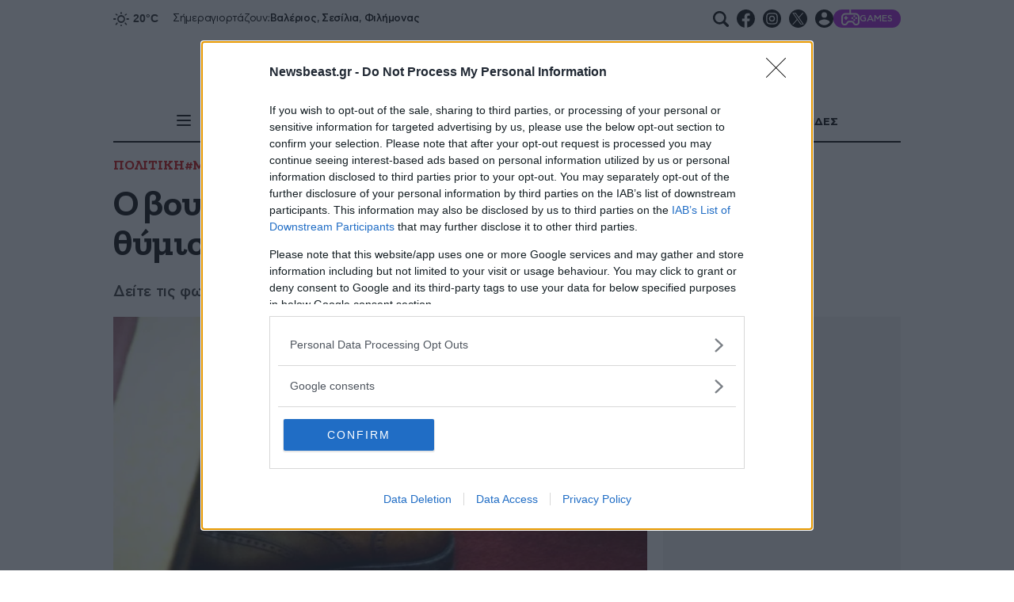

--- FILE ---
content_type: text/html; charset=utf-8
request_url: https://www.newsbeast.gr/politiki/arthro/3437423/o-vouleftis-me-tis-chromatistes-kaltses-pou-thimise-trinto
body_size: 77729
content:
<!DOCTYPE html><html lang="el" data-astro-cid-wb6454xr style="--skinTop: 0px;--skinTopMD: 0px;"> <head>
<meta name="sentry-trace" content="bd9e7e6fa40a018e565ee29f855c74ee-5483243ede8826d6-0"/>
<meta name="baggage" content="sentry-environment=production,sentry-public_key=4aed0342affdde5b7763cb5250d27e4b,sentry-trace_id=bd9e7e6fa40a018e565ee29f855c74ee,sentry-sampled=false"/>
<meta charset="utf-8"><meta name="viewport" content="width=device-width"><meta name="apple-itunes-app" content="app-id=395922795"><meta property="fb:app_id" content="4545458865507813"><meta property="fb:pages" content="124306637585413"><meta name="robots" content="max-image-preview:large"><meta property="article:publisher" content="https://www.facebook.com/newsbeast.gr"><meta name="ahrefs-site-verification" content="272391d43e11e58a8f4570119327fdee42cb9c936058fe67b58614b884485ac7"><link rel="preload" type="font/woff2" href="/fonts/subset-ZillaSlabGreek-Bold.woff2" as="font" crossorigin="anonymous"><link rel="preload" type="font/woff2" href="/fonts/subset-ZillaSlabGreek-Medium.woff2" as="font" crossorigin="anonymous"><link rel="preload" type="font/woff2" href="/fonts/dehinted-subset-AstyCFStd-Bold.woff2" as="font" crossorigin="anonymous"><link rel="preload" type="font/woff2" href="/fonts/dehinted-subset-AstyCFStd-Medium.woff2" as="font" crossorigin="anonymous"><link rel="preload" type="font/woff2" href="/fonts/dehinted-subset-AstyCFStd-Book.woff2" as="font" crossorigin="anonymous"><link rel="icon" type="image/png" href="/favicon-48x48.png?v2" sizes="48x48"><link rel="icon" type="image/svg+xml" href="/favicon.svg?v2"><link rel="shortcut icon" href="/favicon.ico?v2"><link rel="apple-touch-icon" sizes="180x180" href="/apple-touch-icon.png?v2"><meta name="apple-mobile-web-app-title" content="Newsbeast"><link rel="manifest" href="/site.webmanifest"><script type="application/ld+json">{"@context":"https://schema.org","@type":"NewsMediaOrganization","@id":"https://www.newsbeast.gr/#organization","name":"Newsbeast","url":"https://www.newsbeast.gr","logo":{"@type":"ImageObject","url":"https://www.newsbeast.gr/icons/logos/newsbeast.svg","width":"680","height":"120"},"address":{"@type":"PostalAddress","streetAddress":"Κηφισίας 209 &amp; Αρκαδίου 10","addressRegion":"Μαρούσι","addressLocality":"Αθήνα","addressCountry":"GR","postalCode":"11524"},"contactPoint":[{"@type":"ContactPoint","areaServed":"GR","contactType":"customer service","telephone":"+30-211-1054500","faxNumber":"+30-210-6122374","email":"contact@newsbeast.gr"}],"sameAs":["https://www.facebook.com/newsbeast.gr","https://twitter.com/newsbeast","https://www.instagram.com/newsbeast.gr"]}</script> <title>Ο βουλευτής με τις χρωματιστές κάλτσες που θύμισε&#8230; Τριντό - Newsbeast</title><link rel="canonical" href="https://www.newsbeast.gr/politiki/arthro/3437423/o-vouleftis-me-tis-chromatistes-kaltses-pou-thimise-trinto"><meta name="description" content="Οι ιδιαίτερες κάλτσες βουλευτή στο ελληνικό Κοινοβούλιο με το έντονο χρώμα τράβηξαν πάνω τους τον φωτογραφικό φακό του πρακτορείου Ευρωκίνηση, καθώς θύμισαν κάπως εκείνες του καναδού πρωθυπουργού Τζάστιν Τριντό με τα παπάκια στο Νταβός της Ελβετίας."><meta name="robots" content="index, follow"><meta property="og:title" content="Ο βουλευτής με τις χρωματιστές κάλτσες που θύμισε… Τριντό"><meta property="og:type" content="article"><meta property="og:image" content="https://www.newsbeast.gr/image/s1200x762/fill/file/files/1/2018/03/4411578.jpg"><meta property="og:url" content="https://www.newsbeast.gr/politiki/arthro/3437423/o-vouleftis-me-tis-chromatistes-kaltses-pou-thimise-trinto"><meta property="og:description" content="Δείτε τις φωτογραφίες από τη Βουλή"><meta property="og:locale" content="el_GR"><meta property="og:site_name" content="Newsbeast"><meta property="og:image:url" content="https://www.newsbeast.gr/image/s1200x762/fill/file/files/1/2018/03/4411578.jpg"><meta property="og:image:width" content="1200"><meta property="og:image:height" content="762"><meta property="article:published_time" content="2018-03-23T12:36:48.000Z"><meta property="article:section" content="ΠΟΛΙΤΙΚΗ"><meta property="article:tag" content="Μάριος Γεωργιάδης"><meta name="twitter:card" content="summary_large_image"><meta name="twitter:site" content="@newsbeast"><meta name="twitter:title" content="Ο βουλευτής με τις χρωματιστές κάλτσες που θύμισε… Τριντό"><meta name="twitter:image" content="https://www.newsbeast.gr/image/s1200x762/fill/file/files/1/2018/03/4411578.jpg"><meta name="twitter:description" content="Οι ιδιαίτερες κάλτσες βουλευτή στο ελληνικό Κοινοβούλιο με το έντονο χρώμα τράβηξαν πάνω τους τον φωτογραφικό φακό του πρακτορείου Ευρωκίνηση, καθώς θύμισαν κάπως εκείνες του καναδού πρωθυπουργού Τζάστιν Τριντό με τα παπάκια στο Νταβός της Ελβετίας."><meta name="twitter:creator" content="@newsbeast"> <script type="application/ld+json">{"@context":"https://schema.org","@type":"NewsArticle","headline":"Ο βουλευτής με τις χρωματιστές κάλτσες που θύμισε&amp;#8230; Τριντό","description":"Οι ιδιαίτερες κάλτσες βουλευτή στο ελληνικό Κοινοβούλιο με το έντονο χρώμα τράβηξαν πάνω τους τον φωτογραφικό φακό του πρακτορείου Ευρωκίνηση, καθώς θύμισαν κάπως εκείνες του καναδού πρωθυπουργού Τζάστιν Τριντό με τα παπάκια στο Νταβός της Ελβετίας.","articleBody":"Οι ιδιαίτερες κάλτσες βουλευτή στο ελληνικό Κοινοβούλιο με το έντονο χρώμα τράβηξαν πάνω τους τον φωτογραφικό φακό του πρακτορείου Ευρωκίνηση, καθώς θύμισαν κάπως εκείνες του καναδού πρωθυπουργού Τζάστιν Τριντό με τα παπάκια στο Νταβός της Ελβετίας.    Το στιλ του βουλευτή της Ένωσης Κεντρώων Μάριου Γεωργιάδη και κυρίως οι κάλτσες του δεν πέρασαν απαρατήρητες.    Οι φωτογραφίες είναι από τη συζήτηση και ψήφιση επί της αρχής, των άρθρων και του συνόλου του σχεδίου νόμου «Ρυθμίσεις θεμάτων μεταφορών και άλλες διατάξεις» την Πέμπτη 22 Μαρτίου.            ","articleSection":"ΠΟΛΙΤΙΚΗ","datePublished":"2018-03-23T12:36:48.000Z","image":"https://www.newsbeast.gr/image/s1200x762/fill/file/files/1/2018/03/4411578.jpg","keywords":["ΠΟΛΙΤΙΚΗ","Μάριος Γεωργιάδης"],"isAccessibleForFree":true,"inLanguage":"el","author":{"@id":"https://www.newsbeast.gr/#organization"},"publisher":{"@id":"https://www.newsbeast.gr/#organization"},"mainEntityOfPage":{"@type":"WebPage","@id":"https://www.newsbeast.gr/politiki/arthro/3437423/o-vouleftis-me-tis-chromatistes-kaltses-pou-thimise-trinto","url":"https://www.newsbeast.gr/politiki/arthro/3437423/o-vouleftis-me-tis-chromatistes-kaltses-pou-thimise-trinto","relatedLink":[],"breadcrumb":{"@type":"BreadcrumbList","itemListElement":[{"@type":"ListItem","position":1,"name":"Αρχική","item":"https://www.newsbeast.gr"},{"@type":"ListItem","position":2,"name":"ΠΟΛΙΤΙΚΗ","item":"https://www.newsbeast.gr/politiki"},{"@type":"ListItem","position":3,"name":"Ο βουλευτής με τις χρωματιστές κάλτσες που θύμισε&amp;#8230; Τριντό","item":"https://www.newsbeast.gr/politiki/arthro/3437423/o-vouleftis-me-tis-chromatistes-kaltses-pou-thimise-trinto"}]}}}</script>  <script>(function(){const category = "politiki";
const categoryTitle = "ΠΟΛΙΤΙΚΗ";
const authorName = "";
const id = "3437423";
const custom = "";
const BRStag = "0";
const tags = ["marios-georgiadis"];

		window.dfpTargeting = {
			Type: "Article",
			id,
			Category: category,
			custom,
			BRStag,
			tags
		};

		var _sf_async_config = (window._sf_async_config = window._sf_async_config || {});
		_sf_async_config.sections = categoryTitle;
		_sf_async_config.authors = authorName;
	})();</script><script data-vendor="agora" data-nb-src="https://pahtbt.tech/c/www.newsbeast.gr.js"></script> <script>(function(){const PUBLIC_GA4_ID = "G-CQ42WBFS1X";

		window.dataLayer = window.dataLayer || [];
		function gtag(){dataLayer.push(arguments);}
		window.gtag = gtag;
		gtag('consent', 'default', {
			'ad_storage': 'granted',
			'ad_user_data': 'granted',
			'ad_personalization': 'granted',
			'analytics_storage': 'granted',
			'functionality_storage': 'granted',
			'personalization_storage': 'granted',
			'security_storage': 'granted'
		});
		gtag('js', new Date());
		gtag('config', PUBLIC_GA4_ID);
		window.oneSignalInited = false;
		window.OneSignalDeferred = window.OneSignalDeferred || [];
		window.AdmanQueue = window.AdmanQueue || [];

		window.cmpData = null;
	})();</script> <script>
		var googletag = googletag || {};
		googletag.cmd = googletag.cmd || [];
		window.process = { env: {} };
	</script> <script>
		window.requestIdleCallback = window.requestIdleCallback || function(cb) {
			var start = Date.now();
			return setTimeout(function() {
				cb({
					didTimeout: false,
					timeRemaining: function() {
						return Math.max(0, 50 - (Date.now() - start));
					},
				});
			}, 1);
		};

		window.cancelIdleCallback = window.cancelIdleCallback || function(id) { clearTimeout(id); };
	</script> <script data-vendor="onesignal" data-nb-src="https://cdn.onesignal.com/sdks/web/v16/OneSignalSDK.page.js"></script> <script data-vendor="onesignal" data-nb-script type="text/cmp">
		OneSignalDeferred.push(function(OneSignal) {
			if (oneSignalInited)
				return;

			oneSignalInited = true;

			OneSignal.init({
				allowLocalhostAsSecureOrigin: true,
				appId: "3f65baae-18da-4992-b7a9-c17eb022d8ab",
				safari_web_id: "web.onesignal.auto.468a09a1-a4c0-43e5-8472-22975b523798",
				notifyButton: { enable: false, },
				autoRegister: true,
				autoResubscribe: true,
				welcomeNotification: { disable: false },
				promptOptions: {
					actionMessage: 'To Newsbeast θέλει να σας εμφανίζει ειδοποιήσεις',
					exampleNotificationTitleDesktop: 'Παράδειγμα ειδοποίησης',
					exampleNotificationMessageDesktop: 'Οι ειδοποιήσεις θα εμφανίζονται στην οθόνη σας',
					exampleNotificationTitleMobile: 'Παράδειγμα ειδοποίησης',
					exampleNotificationMessageMobile: 'Οι ειδοποιήσεις θα εμφανίζονται στην οθόνη σας',
					exampleNotificationCaption: '(μπορείτε να διαγραφείτε ανά πάσα στιγμή)',
					acceptButtonText: 'ΑΠΟΔΟΧΗ',
					cancelButtonText: 'ΑΛΛΗ ΦΟΡΑ',
					siteName: 'www.newsbeast.gr',
					autoAcceptTitle: 'Αποδοχή'
				}
			});
		});
	</script> <script data-nb-script type="text/template" data-vendor="fb">
		!function(f,b,e,v,n,t,s) { if(f.fbq)return;n=f.fbq=function(){n.callMethod? n.callMethod.apply(n,arguments):n.queue.push(arguments)}; if(!f._fbq)f._fbq=n;n.push=n;n.loaded=!0;n.version='2.0'; n.queue=[];t=b.createElement(e);t.async=!0; t.src=v;s=b.getElementsByTagName(e)[0]; s.parentNode.insertBefore(t,s) }
		(window, document,'script', 'https://connect.facebook.net/en_US/fbevents.js');
		fbq('init', '821299762001567');
		fbq('track', 'PageView');
	</script> <script defer data-vendor="ocm" data-nb-src="https://cdn.orangeclickmedia.com/tech/newsbeast.gr/ocm.js"></script><script>
		var _sf_async_config = window._sf_async_config = (window._sf_async_config || { });
		_sf_async_config.uid = 19239;
		_sf_async_config.domain = 'newsbeast.gr';
		_sf_async_config.flickerControl = false;
		_sf_async_config.useCanonical = true;
		_sf_async_config.useCanonicalDomain = true;
	</script><script>
		function loadChartbeat() {
			var e = document.createElement('script');
			var n = document.getElementsByTagName('script')[0];
			e.type = 'text/javascript';
			e.async = false;
			e.defer = true;
			e.src = '//static.chartbeat.com/js/chartbeat.js';
			n.parentNode.insertBefore(e, n);
		}
		loadChartbeat();
	</script><script data-nb-src="https://static.chartbeat.com/js/chartbeat_mab.js" defer data-vendor="chartbeat"></script><script data-nb-src="https://t.atmng.io/adweb/8OargDzDy.prod.js" data-vendor="apeiron"></script>
		<script data-nb-src="https://static.adman.gr/adman.js" data-vendor="phaistos"></script><script data-nb-script type="text/template" data-vendor="semasio">
		try {

			window.__tcfapi('getTCData', 2, function(tcData, success) {
				if (!success)
					return;
				try {
					var smoRand = Math.random()*100000000000000000; smoTrSeq = (typeof(smoTrSeq) != "undefined") ? smoTrSeq + 1 : 0;
					var smoPrtKey='omdgr/1';
					var smoPUrl = escape(window != parent ? document.referrer : document.location.href);
					var smoIframe = window != parent ? '&nIframe=1' : '';
					var smoParams ='&sType=view&nCampaignId=1';
					var smoProto = (document.location.protocol == 'https:') ? "https:" : "http:";
					var smoTrUrl = smoProto + '//uip.semasio.net/' + smoPrtKey + '/info?gdpr=' + smoGDPRFlag + '&gdpr_consent=' + smoGDPRConsentString +'&_referrer=' + smoPUrl + smoParams + '&nJs=1&_ignore=' + smoRand + smoIframe;
					var smoTrImg = new Image(); smoTrImg.src = smoTrUrl;
				} catch (err) { }
				
			});

			
		} catch (err) { 
			console.error(err);
		}
	</script><script src="https://www.googletagmanager.com/gtag/js?id=G-CQ42WBFS1X" defer></script><script id="ebx" src="https://applets.ebxcdn.com/ebx.js" defer></script><script data-nb-script data-vendor="clarity" type="text/template">
				(function(c,l,a,r,i,t,y){
					c[a]=c[a]||function(){(c[a].q=c[a].q||[]).push(arguments)};
					t=l.createElement(r);t.defer=1;t.src="https://www.clarity.ms/tag/"+i;
					t.onload = () => {
						if (window.matchMedia) {
							const prefersDark = window.matchMedia('(prefers-color-scheme: dark)').matches;
							clarity('set', 'dark_mode', prefersDark ? 'enabled' : 'disabled');
						}
					}
					y=l.getElementsByTagName(r)[0];y.parentNode.insertBefore(t,y);
				})(window, document, "clarity", "script", "98p2g5kzi7");
			</script><script data-nb-script type="text/template" data-vendor="google">
				(function(w,d,s,l,i){w[l]=w[l]||[];w[l].push({'gtm.start':
				new Date().getTime(),event:'gtm.js'});var f=d.getElementsByTagName(s)[0],
				j=d.createElement(s),dl=l!='dataLayer'?'&l='+l:'';j.async=true;j.src=
				'https://www.googletagmanager.com/gtm.js?id='+i+dl;f.parentNode.insertBefore(j,f);
				})(window,document,'script','dataLayer','GTM-NZP8LMW');
			</script><style>@charset "UTF-8";._articleTitle_vgb9m_1{font:33px/38px Zilla;font-weight:700;letter-spacing:-.33px;margin-bottom:14px;padding:0}@media (min-width: 700px){._articleTitle_vgb9m_1{font:42px/49px Zilla;font-weight:700;letter-spacing:-.42px}}@media (min-width: 1010px){._articleTitle_vgb9m_1{font:45px/50px Zilla;font-weight:700;letter-spacing:-.45px}}@media (min-width: 1500px){._articleTitle_vgb9m_1{font:50px/60px Zilla;font-weight:700;letter-spacing:-.5px}}@media (min-width: 1010px){._articleTitle_vgb9m_1{margin-bottom:20px}}._articleSubTitle_vgb9m_35{font:19px/27px CFAsty;font-weight:500;letter-spacing:-.38px;padding:0;color:#333;margin-bottom:10px}@media (min-width: 700px){._articleSubTitle_vgb9m_35{font:19px/25px CFAsty;font-weight:500;letter-spacing:-.38px}}@media (min-width: 1500px){._articleSubTitle_vgb9m_35{font:21px/33px CFAsty;font-weight:500;letter-spacing:-.42px}}@media (min-width: 1010px){._articleSubTitle_vgb9m_35{margin-bottom:20px}}._categoryAndTagsCnt_vgb9m_63{position:relative;isolation:isolate;margin-bottom:10px;display:block}@media (min-width: 1010px){._categoryAndTagsCnt_vgb9m_63{margin-bottom:15px}}._categoryAndTagsCnt_vgb9m_63._singleLine_vgb9m_74:after{position:absolute;top:0;right:0;width:6rem;height:100%;background:linear-gradient(270deg,#fff 25%,#fff0);content:"";display:block;z-index:2;pointer-events:none}._categoryAndTagsCnt_vgb9m_63._singleLine_vgb9m_74 ._content_vgb9m_86{flex-flow:row nowrap}._categoryAndTagsCnt_vgb9m_63._singleLine_vgb9m_74 ._content_vgb9m_86>a:last-child{padding-right:70px}._categoryAndTagsCnt_vgb9m_63 ._scroller_vgb9m_92{width:100%;min-width:0;overflow:auto;scrollbar-width:none;-ms-overflow-style:none;touch-action:pan-x;user-select:none}._categoryAndTagsCnt_vgb9m_63 ._scroller_vgb9m_92::-webkit-scrollbar{display:none}._categoryAndTagsCnt_vgb9m_63 ._content_vgb9m_86{display:flex;white-space:nowrap;gap:10px}@media (min-width: 1010px){._categoryAndTagsCnt_vgb9m_63 ._content_vgb9m_86{flex-wrap:wrap}}._categoryAndTagsCnt_vgb9m_63 ._content_vgb9m_86>a{font:15px/18px Zilla;font-weight:700;letter-spacing:-.15px;display:block;color:#c00}@media (min-width: 430px){._categoryAndTagsCnt_vgb9m_63 ._content_vgb9m_86>a{font:16px/19px Zilla;font-weight:700;letter-spacing:-.16px}}@media (min-width: 700px){._categoryAndTagsCnt_vgb9m_63 ._content_vgb9m_86>a{font:17px/20px Zilla;font-weight:700;letter-spacing:-.17px}}@media (hover: hover){._categoryAndTagsCnt_vgb9m_63 ._content_vgb9m_86>a{transition:color .2s}._categoryAndTagsCnt_vgb9m_63 ._content_vgb9m_86>a:hover{color:#54617a}}._articleInfos_vgb9m_144{color:#999;display:flex;flex-direction:column;gap:10px;margin-bottom:10px}@media (min-width: 1010px){._articleInfos_vgb9m_144{display:grid;margin-bottom:0}}._articleInfos_vgb9m_144 ._datesAndComments_vgb9m_157{display:flex;align-items:center;gap:20px;font:14px/1.2 CFAsty;font-weight:300;letter-spacing:-.28px}@media (min-width: 1010px){._articleInfos_vgb9m_144 ._datesAndComments_vgb9m_157{font:16px/1 CFAsty;font-weight:300;letter-spacing:-.32px}}._articleInfos_vgb9m_144 ._datesAndComments_vgb9m_157 ._updTime_vgb9m_172{color:#c00}._articleInfos_vgb9m_144 ._datesAndComments_vgb9m_157 ._commentsCnt_vgb9m_175{display:flex;align-items:center;gap:5px;font:14px/1 CFAsty;font-weight:700;letter-spacing:-.28px}._articleInfos_vgb9m_144 ._datesAndComments_vgb9m_157 ._commentsCnt_vgb9m_175 ._commentsBubble_vgb9m_183{min-width:30px;display:block;background:#c00;border-radius:5px;padding:8px 12px 6px;color:#fff;position:relative;top:0;margin-top:-2px;text-align:center;min-width:26px;font:11px/13px CFAsty;font-weight:500;letter-spacing:-.22px}._articleInfos_vgb9m_144 ._datesAndComments_vgb9m_157 ._commentsCnt_vgb9m_175 ._commentsBubble_vgb9m_183:before{width:0;height:0;border-color:#cc0000 transparent transparent transparent;border-style:solid;border-width:5px 5px 0 0;position:absolute;top:100%;content:"";display:block;left:20%}._articleInfos_vgb9m_144 ._datesAndComments_vgb9m_157 ._commentsCnt_vgb9m_175 ._commentsLbl_vgb9m_211{color:#000}._articleInfos_vgb9m_144 ._personCnt_vgb9m_214{font:19px/1.2 Zilla;font-weight:700;letter-spacing:-.19px;color:#000}._articleInfos_vgb9m_144 ._personCnt_vgb9m_214 ._lbl_vgb9m_220{color:#999;font:19px/1.2 Zilla;font-weight:500;letter-spacing:-.19px}._articleDetailsCnt_vgb9m_227{display:flex;flex-flow:column wrap;gap:10px;padding:15px 0}@media (min-width: 768px){._articleDetailsCnt_vgb9m_227{flex-flow:row nowrap;align-items:flex-start;justify-content:space-between}}._amSlotUnderRelated_vgb9m_241{background:#f3f3f3;min-height:300px;margin-bottom:30px}._amSlotUnderRelated_vgb9m_241 ._sticky_vgb9m_246{position:sticky;top:20px;padding-top:20px;padding-bottom:20px}.articleInRead{background:#f3f3f3;min-height:600px;margin-bottom:30px;position:relative;isolation:isolate}.articleInRead .ocm-inread{overflow:hidden}.articleInRead .sticky{position:sticky;top:20px;padding-top:20px;padding-bottom:20px}._articleDefault_8c3d1_1 ._headImageCnt_8c3d1_1{position:relative}._articleDefault_8c3d1_1 ._headImageCnt_8c3d1_1 ._featImage_8c3d1_4{display:block;width:100%}._articleDefault_8c3d1_1 ._headImageCnt_8c3d1_1 ._featImage_8c3d1_4>img{width:100%}._glomexEuroWidgetCnt_8c3d1_12{min-height:825px;margin-bottom:40px}@media (min-width: 768px){._glomexEuroWidgetCnt_8c3d1_12{min-height:400px;aspect-ratio:985/613}}._pushOrViber_5ie4h_1{display:flex;flex-direction:column;flex-wrap:nowrap;margin:10px 0}._pushOrViber_5ie4h_1 ._lnk_5ie4h_8{flex-flow:row nowrap;align-items:center;gap:10px;padding:10px;color:#fff;text-decoration:none}._pushOrViber_5ie4h_1 ._lnk_5ie4h_8:after{display:block;content:"";position:absolute;top:3px;bottom:2px;right:0;width:1px;background:#fff}._pushOrViber_5ie4h_1 ._commonBlock_5ie4h_26{margin-bottom:10px;font:15px/1 CFAsty;font-weight:400;letter-spacing:-.3px}._pushOrViber_5ie4h_1 ._viber_5ie4h_32{display:flex;background-color:#7f6bf4}@media (min-width: 1010px){._pushOrViber_5ie4h_1 ._viber_5ie4h_32{display:none}}._pushOrViber_5ie4h_1 ._icon_5ie4h_41{width:4rem}@media (min-width: 1010px){._pushOrViber_5ie4h_1 ._icon_5ie4h_41{fill:#fff;width:2rem}}._pushOrViber_5ie4h_1 ._icon_5ie4h_41>svg{width:100%;height:100%;display:block;fill:#fff}._pushOrViber_5ie4h_1 ._icon_5ie4h_41 svg{width:24px;height:24px}._pushOrViber_5ie4h_1 ._arrow_5ie4h_60{width:3rem;height:3rem;fill:#fff}._pushOrViber_5ie4h_1 ._arrow_5ie4h_60>svg{width:100%;height:100%;display:block}._pushOrViber_5ie4h_1 ._push_5ie4h_1{display:none;background:#969696;cursor:pointer;font:18px/1.2 CFAsty;font-weight:400;letter-spacing:-.36px}._viber_1w399_1{isolation:isolate;padding:.9375rem 0;color:#fff;position:relative;display:block;margin-bottom:20px}@media (min-width: 1010px){._viber_1w399_1{display:none}}._viber_1w399_1 ._bannerLink_1w399_14{display:contents;color:inherit}@media (hover: hover){._viber_1w399_1 ._bannerLink_1w399_14:hover ._fakeBtn_1w399_19{text-decoration-color:currentColor}}._viber_1w399_1 ._title_1w399_23{text-align:center;font:25px/27px Zilla;font-weight:300;letter-spacing:-.25px;letter-spacing:.82px}._viber_1w399_1 ._title_1w399_23 span{font:23px/27px CFAsty;font-weight:700;letter-spacing:-.46px}._viber_1w399_1 ._highlight_1w399_35{color:#f6d410}._viber_1w399_1 ._europeImg_1w399_38{position:absolute;inset:0;width:100%;height:100%;object-fit:cover;z-index:-1;object-position:left}._viber_1w399_1 .content{display:flex;align-items:center;justify-content:center;gap:1.125rem;flex-flow:column wrap}@media (min-width: 768px){._viber_1w399_1 .content{flex-flow:row nowrap}}._viber_1w399_1 ._subtitle_1w399_59{align-self:stretch;display:flex;align-items:center;text-align:center;font:17px/1.5 CFAsty;font-weight:400;letter-spacing:-.34px}@media (min-width: 1010px){._viber_1w399_1 ._subtitle_1w399_59{padding-left:.8rem;border-left:1px solid white}}._viber_1w399_1 ._fakeBtn_1w399_19{background-color:#499bdb;border-radius:34px;display:flex;align-items:center;gap:.5rem;text-decoration:underline;text-decoration-color:transparent;padding:.625rem 1.25rem;font:15px/1 CFAsty;font-weight:700;letter-spacing:-.3px;transition:text-decoration-color .2s}@media (min-width: 1010px){._viber_1w399_1 ._fakeBtn_1w399_19{margin-left:auto}}._viber_1w399_1 ._arrowIcon_1w399_93{fill:currentColor;width:1.25rem;aspect-ratio:1}.relatedV2[data-astro-cid-bb4jwmo4]{margin-bottom:60px}.relatedV2[data-astro-cid-bb4jwmo4]>h2[data-astro-cid-bb4jwmo4]{margin-bottom:15px;font:20px/27px Zilla;font-weight:700;letter-spacing:-.2px}@media (min-width: 768px){.relatedV2[data-astro-cid-bb4jwmo4]>h2[data-astro-cid-bb4jwmo4]{font:25px/1 Zilla;font-weight:700;letter-spacing:-.25px}}.relatedV2[data-astro-cid-bb4jwmo4] .articleCnt[data-astro-cid-bb4jwmo4]{display:grid;gap:2rem}@media (min-width: 1500px){.relatedV2[data-astro-cid-bb4jwmo4] .articleCnt[data-astro-cid-bb4jwmo4]{grid-template-columns:repeat(2,minmax(0,1fr))}}.relatedV2[data-astro-cid-bb4jwmo4] .relatedArticle[data-astro-cid-bb4jwmo4]{display:grid;grid-template-columns:auto 1fr}.relatedV2[data-astro-cid-bb4jwmo4] .relatedArticle[data-astro-cid-bb4jwmo4] h2[data-astro-cid-bb4jwmo4]{margin-top:1rem;margin-left:-1.5rem;padding:.625rem;background-color:#ececec;font:17px/21px Zilla;font-weight:500;letter-spacing:-.17px;letter-spacing:.2px;color:#000}._textToSpeechCnt_1cpbn_1{position:absolute;bottom:0;right:0;background:#494949;display:flex;align-items:center;justify-content:space-between;left:0;color:#fff;font-size:14px;padding:0 5px;z-index:1;width:100%;left:unset;height:2rem;min-width:fit-content}@media (min-width: 1010px){._textToSpeechCnt_1cpbn_1{width:50%;max-width:50vw}}@media (min-width: 1500px){._textToSpeechCnt_1cpbn_1{width:50%;max-width:30vw}}._textToSpeechCnt_1cpbn_1 audio{background:#494949;mix-blend-mode:lighten;height:1rem}._textToSpeechCnt_1cpbn_1 ._lbl_1cpbn_36{display:flex;flex-direction:row;flex-wrap:nowrap;min-width:fit-content;font:13px/1 CFAsty;font-weight:500;letter-spacing:-.26px;padding:0 10px}._textToSpeechCnt_1cpbn_1 ._ttsPlayer_1cpbn_46{width:100%;min-width:200px}@media (min-width: 1500px){._textToSpeechCnt_1cpbn_1 ._ttsPlayer_1cpbn_46{min-width:220px}}._btnCnt_dy5xa_1{display:flex;align-items:flex-start;justify-content:center}._btnCnt_dy5xa_1 .lnkAllNews{display:none;text-align:center;color:#000;font:1.1rem/1.2 CFAsty;font-weight:400;letter-spacing:-.022rem;text-decoration:underline;text-decoration-color:transparent}@media (hover: hover){._btnCnt_dy5xa_1 .lnkAllNews{transition:text-decoration-color .2s}._btnCnt_dy5xa_1 .lnkAllNews:hover{text-decoration-color:#000}}.loadingInfArticles{height:150vh;display:none;flex-flow:row nowrap;justify-content:center;align-items:flex-start}.loadingInfArticles .cnt{margin-top:120px}.loadingInfArticles .cnt i{display:block;width:4rem;height:4rem}.loadingInfArticles .cnt i>svg{animation:_rotation2_dy5xa_1 1s infinite linear}@keyframes _rotation2_dy5xa_1{0%{transform:rotate(0)}to{transform:rotate(360deg)}}.fetchMoreCnt{padding-top:70px}.fetchMoreCnt .btnFetchMore{position:relative}.fetchMoreCnt .btnFetchMore[disabled] .svgIcon{opacity:1;visibility:visible;animation:_rotation_dy5xa_1 1s infinite linear}.fetchMoreCnt .btnFetchMore .svgIcon{position:absolute;top:50%;left:50%;width:2rem;height:2rem;transform:translate(-50%,-50%);visibility:hidden;opacity:0}._footPadder_dy5xa_74{padding-bottom:60px}@keyframes _rotation_dy5xa_1{0%{transform:translate(-50%,-50%) rotate(0)}to{transform:translate(-50%,-50%) rotate(360deg)}}._selectedTag_1thp5_1{padding-bottom:60px;display:block;position:relative;isolation:isolate;margin-bottom:60px}._selectedTag_1thp5_1._contained_1thp5_8{padding:3.75rem 0;overflow:clip}._selectedTag_1thp5_1._contained_1thp5_8 ._sectionImg_1thp5_12{display:contents}._selectedTag_1thp5_1._contained_1thp5_8 ._sectionImg_1thp5_12 img{position:absolute;inset:0;width:100%;height:100%;object-fit:cover;z-index:-2}._selectedTag_1thp5_1._contained_1thp5_8 ._cup_1thp5_23{display:contents;z-index:-1}@media (max-width: 1009px){._selectedTag_1thp5_1._contained_1thp5_8 ._cup_1thp5_23 img{height:auto;width:106px;margin:0 auto;margin-bottom:1.25rem}}@media (min-width: 1010px){._selectedTag_1thp5_1._contained_1thp5_8 ._cup_1thp5_23 img{position:absolute;left:0;bottom:-140px;mix-blend-mode:soft-light}}@media (min-width: 1500px){._selectedTag_1thp5_1._contained_1thp5_8 ._cup_1thp5_23 img{bottom:-70px;mix-blend-mode:unset}}._selectedTag_1thp5_1._contained_1thp5_8 ._head_1thp5_50 ._sectionTitle_1thp5_50{color:#fff;position:relative;z-index:1}._selectedTag_1thp5_1._contained_1thp5_8 ._head_1thp5_50 ._sectionTitle_1thp5_50>a{color:inherit}@media (max-width: 1009px){._selectedTag_1thp5_1._contained_1thp5_8 ._head_1thp5_50 ._sectionTitle_1thp5_50{margin:0 auto;text-align:center;line-height:1.3}}._selectedTag_1thp5_1._contained_1thp5_8 article time{color:#fff}._selectedTag_1thp5_1._contained_1thp5_8 article a h2{color:#fff}@media (hover: hover){._selectedTag_1thp5_1._contained_1thp5_8 article a h2{transition:text-decoration-color .2s}._selectedTag_1thp5_1._contained_1thp5_8 article a h2:hover{text-decoration-color:#fff}}._selectedTag_1thp5_1._contained_1thp5_8 ._readAllArticlesCard_1thp5_79{background-color:transparent;color:#fff}@media (hover: hover){._selectedTag_1thp5_1._contained_1thp5_8 ._readAllArticlesCard_1thp5_79{transition:background .2s}._selectedTag_1thp5_1._contained_1thp5_8 ._readAllArticlesCard_1thp5_79:hover{background:#0006}}._selectedTag_1thp5_1._contained_1thp5_8 ._head_1thp5_50 ._carouselNavCnt_1thp5_91{display:flex;align-items:center;gap:10px}@media (max-width: 1009px){._selectedTag_1thp5_1._contained_1thp5_8 ._head_1thp5_50 ._carouselNavCnt_1thp5_91{display:none}}._selectedTag_1thp5_1._contained_1thp5_8 ._head_1thp5_50 ._carouselNavCnt_1thp5_91 .lnkCarouselNav{background:#fff;fill:unset}._selectedTag_1thp5_1._contained_1thp5_8 ._head_1thp5_50 ._carouselNavCnt_1thp5_91 .lnkCarouselNav.disabled{fill:#fff}@media (min-width: 1010px){._selectedTag_1thp5_1._contained_1thp5_8 ._head_1thp5_50 ._carouselNavCnt_1thp5_91 .lnkCarouselNav:hover:not(.disabled){background:#fff}}@media (max-width: 1009px){._selectedTag_1thp5_1._isOlympic_1thp5_114{height:865px}._selectedTag_1thp5_1._isOlympic_1thp5_114 .container{height:100%;display:flex;flex-flow:column}}._selectedTag_1thp5_1._isOlympic_1thp5_114 ._stoiximanCnt_1thp5_123{text-align:center;line-height:1;color:#fff}._selectedTag_1thp5_1._isOlympic_1thp5_114 ._stoiximanLogo_1thp5_128{display:block;width:17.3125rem;margin-bottom:.625rem}@media (min-width: 1010px){._selectedTag_1thp5_1._isOlympic_1thp5_114 ._stoiximanLogo_1thp5_128{width:14.5rem}}._selectedTag_1thp5_1._isOlympic_1thp5_114 ._powered_1thp5_138{display:block;text-align:right;margin-right:20px;margin-bottom:-8px;font:12px/15px Zilla;font-weight:300;letter-spacing:-.12px;letter-spacing:.3px}._selectedTag_1thp5_1._isOlympic_1thp5_114 ._quote_1thp5_148{font:21px/25px Zilla;font-weight:300;letter-spacing:-.21px}._selectedTag_1thp5_1._isOlympic_1thp5_114 ._head_1thp5_50{align-items:center}@media (max-width: 1009px){._selectedTag_1thp5_1._isOlympic_1thp5_114 ._head_1thp5_50{flex-flow:column;flex:1}}._selectedTag_1thp5_1._isOlympic_1thp5_114 ._head_1thp5_50 ._sectionTitle_1thp5_50{margin:unset;width:100%;text-align:left}@media (min-width: 1010px){._selectedTag_1thp5_1._isOlympic_1thp5_114 ._head_1thp5_50 ._sectionTitle_1thp5_50{width:unset;margin-left:auto;margin-right:1.875rem}}._selectedTag_1thp5_1 ._head_1thp5_50{display:flex;align-items:baseline;justify-content:space-between;margin-bottom:20px;gap:10px}._selectedTag_1thp5_1 ._head_1thp5_50 ._sectionTitle_1thp5_50{font:25px/20px Zilla;font-weight:300;letter-spacing:-.25px;text-transform:uppercase}@media (min-width: 1010px){._selectedTag_1thp5_1 ._head_1thp5_50 ._sectionTitle_1thp5_50{font:31px/24px Zilla;font-weight:300;letter-spacing:-.31px}}._selectedTag_1thp5_1 ._head_1thp5_50 ._carouselNavCnt_1thp5_91{display:flex;align-items:center;gap:10px}._selectedTag_1thp5_1 ._head_1thp5_50 ._carouselNavCnt_1thp5_91 .lnkCarouselNav{display:flex;align-items:center;justify-content:center;width:42px;height:42px;border-radius:42px;overflow:hidden;background:#000;fill:#fff;padding:10px;transition:background .2s}._selectedTag_1thp5_1 ._head_1thp5_50 ._carouselNavCnt_1thp5_91 .lnkCarouselNav.disabled{background:#999;pointer-events:none}._selectedTag_1thp5_1 ._head_1thp5_50 ._carouselNavCnt_1thp5_91 .lnkCarouselNav.prev>svg{transform:scaleX(-1)}@media (min-width: 1010px){._selectedTag_1thp5_1 ._head_1thp5_50 ._carouselNavCnt_1thp5_91 .lnkCarouselNav:hover:not(.disabled){background:#1a1a1a}}._selectedTag_1thp5_1 ._readAllArticlesCard_1thp5_79{background:#fff;padding:20px;font:16px/1.3 Zilla;font-weight:700;letter-spacing:-.16px}@media (min-width: 1010px){._selectedTag_1thp5_1 ._readAllArticlesCard_1thp5_79{font:20px/1.3 Zilla;font-weight:700;letter-spacing:-.2px}}._selectedTag_1thp5_1 ._readAllArticlesCard_1thp5_79>i{display:flex;align-items:center;justify-content:center;width:2rem;height:2rem;border-radius:2rem;overflow:hidden;background:#000;fill:#fff;padding:10px}@media (hover: hover){._selectedTag_1thp5_1 ._readAllArticlesCard_1thp5_79{transition:background .2s}._selectedTag_1thp5_1 ._readAllArticlesCard_1thp5_79:hover{background:#e8e8e8}}._moreFromCategory_kzmqn_1{margin-bottom:60px}._moreFromCategory_kzmqn_1 ._head_kzmqn_4{display:flex;align-items:baseline;justify-content:space-between;margin-bottom:20px;gap:10px}._moreFromCategory_kzmqn_1 ._head_kzmqn_4 ._lnkCategoryTitle_kzmqn_11 ._sectionTitle_kzmqn_11{font:28px/30px Zilla;font-weight:300;letter-spacing:-.28px;text-transform:uppercase;text-decoration:underline;text-decoration-color:#0000;text-decoration-thickness:1px;transition:text-decoration-color .2s}@media (min-width: 768px){._moreFromCategory_kzmqn_1 ._head_kzmqn_4 ._lnkCategoryTitle_kzmqn_11 ._sectionTitle_kzmqn_11{font:31px/33px Zilla;font-weight:300;letter-spacing:-.31px}}@media (hover: hover){._moreFromCategory_kzmqn_1 ._head_kzmqn_4 ._lnkCategoryTitle_kzmqn_11:hover ._sectionTitle_kzmqn_11{text-decoration-color:#000}}._moreFromCategory_kzmqn_1 ._head_kzmqn_4 ._lnkAllArticles_kzmqn_33{display:none;align-items:center;font:15px/1 CFAsty;font-weight:700;letter-spacing:-.3px;text-decoration:underline;text-decoration-color:transparent}@media (hover: hover){._moreFromCategory_kzmqn_1 ._head_kzmqn_4 ._lnkAllArticles_kzmqn_33{transition:text-decoration-color .2s}._moreFromCategory_kzmqn_1 ._head_kzmqn_4 ._lnkAllArticles_kzmqn_33:hover{text-decoration-color:#000}}@media (min-width: 768px){._moreFromCategory_kzmqn_1 ._head_kzmqn_4 ._lnkAllArticles_kzmqn_33{display:flex}}._moreFromCategory_kzmqn_1 ._grid_kzmqn_55{display:grid;grid-template-columns:1fr;gap:20px}._moreFromCategory_kzmqn_1 ._grid_kzmqn_55 h2{font:19px/25px CFAsty;font-weight:700;letter-spacing:-.38px}@media (min-width: 1500px){._moreFromCategory_kzmqn_1 ._grid_kzmqn_55 h2{font:19px/26px CFAsty;font-weight:700;letter-spacing:-.38px}}._moreFromCategory_kzmqn_1 ._grid_kzmqn_55 img{width:100%}@media (min-width: 700px){._moreFromCategory_kzmqn_1 ._grid_kzmqn_55{grid-template-columns:repeat(2,1fr);gap:20px 15px}}@media (min-width: 768px){._moreFromCategory_kzmqn_1 ._grid_kzmqn_55{grid-template-columns:repeat(3,1fr);gap:20px 15px}}._moreFromCategory_kzmqn_1 ._grid_kzmqn_55 .taboolaDesktop{grid-column:span 3}._comment_xjc4o_1>._comment_xjc4o_1{max-width:90%;margin-left:auto}._comment_xjc4o_1 form{margin-bottom:40px}._comment_xjc4o_1 form ._isTextarea_xjc4o_8{margin-bottom:20px}._comment_xjc4o_1 ._user_xjc4o_11{margin-right:auto;display:flex;align-items:center;gap:10px;margin-bottom:10px}._comment_xjc4o_1 ._user_xjc4o_11 img{border-radius:50%;overflow:hidden}._comment_xjc4o_1 ._user_xjc4o_11 ._name_xjc4o_22{font:18px/32px CFAsty;font-weight:700;letter-spacing:-.36px}._comment_xjc4o_1 ._user_xjc4o_11 svg{width:2.5rem;height:2.5rem;fill:#ececec}._comment_xjc4o_1 ._user_xjc4o_11 time{margin-left:10px;font:16px/23px CFAsty;font-weight:400;letter-spacing:-.32px}._comment_xjc4o_1 ._content_xjc4o_38{margin-bottom:20px;word-break:break-word}._comment_xjc4o_1 ._actions_xjc4o_42{display:flex;align-items:center;justify-content:space-between;gap:10px;width:100%;min-width:0;border-bottom:1px solid #e8e8e8;padding-bottom:20px}._comment_xjc4o_1 ._actions_xjc4o_42 button{display:flex;align-items:center;gap:7px}._comment_xjc4o_1 ._actions_xjc4o_42 button>i{display:block;width:1.5625rem;aspect-ratio:1}._comment_xjc4o_1 ._actions_xjc4o_42 button._reply_xjc4o_62{color:#676767}._comment_xjc4o_1 ._actions_xjc4o_42 button._reply_xjc4o_62 svg{fill:currentColor}._comment_xjc4o_1 ._actions_xjc4o_42 ._right_xjc4o_68{display:flex;gap:20px;align-items:center}._comment_xjc4o_1 ._actions_xjc4o_42 ._right_xjc4o_68>button>i{fill:currentColor;display:block;width:1.25rem;aspect-ratio:1}._comment_xjc4o_1 ._actions_xjc4o_42 ._right_xjc4o_68 ._upvote_xjc4o_79{color:#009f00}._comment_xjc4o_1 ._actions_xjc4o_42 ._right_xjc4o_68 ._downvote_xjc4o_82{color:#ed1c24}._comment_xjc4o_1 ._actions_xjc4o_42 ._right_xjc4o_68 ._downvote_xjc4o_82>i{rotate:180deg;margin-top:2px}._formCommentContainer_tfpc6_1{background-color:#f3f3f3;padding:20px}._formCommentContainer_tfpc6_1 .inputContainer .isTextarea{border:1px solid #000000;padding:1rem;margin-bottom:0!important;background-color:#fff}._formCommentContainer_tfpc6_1 .inputContainer{margin-bottom:0}._formCommentContainer_tfpc6_1 .isTextarea{word-break:break-word}._formCommentContainer_tfpc6_1 textarea{width:100%;min-width:100%;height:100%;min-height:100px;padding:10px;font:17px/32px CFAsty;font-weight:500;letter-spacing:-.34px}._formCommentContainer_tfpc6_1 textarea:placeholder-shown{min-height:auto}._formCommentContainer_tfpc6_1 input{width:100%;min-width:100%;padding:10px;font:17px/32px CFAsty;font-weight:500;letter-spacing:-.34px}._formCommentContainer_tfpc6_1 ._submitButton_tfpc6_38{display:flex;margin-left:auto;text-transform:uppercase}._formCommentContainer_tfpc6_1 ._formHeader_tfpc6_43{display:flex;flex-direction:row;justify-content:space-between;align-items:center;margin-bottom:20px;row-gap:10px}._formCommentContainer_tfpc6_1 ._formHeader_tfpc6_43>p{font:18px/22px CFAsty;font-weight:700;letter-spacing:-.36px}@media (min-width: 1010px){._formCommentContainer_tfpc6_1 ._formHeader_tfpc6_43>p{font:18px/22px CFAsty;font-weight:700;letter-spacing:-.36px}}._formCommentContainer_tfpc6_1 ._userCnt_tfpc6_63{display:flex;align-items:center;gap:10px;width:100%;overflow:hidden;flex:1;justify-content:end;cursor:pointer;font:16px/32px CFAsty;font-weight:700;letter-spacing:-.32px}._formCommentContainer_tfpc6_1 ._userCnt_tfpc6_63 button{cursor:pointer}._formCommentContainer_tfpc6_1 ._userCnt_tfpc6_63 span{display:none}@media (min-width: 1010px){._formCommentContainer_tfpc6_1 ._userCnt_tfpc6_63 span{display:block}}._formCommentContainer_tfpc6_1 ._userCnt_tfpc6_63 div,._formCommentContainer_tfpc6_1 ._userCnt_tfpc6_63 img{display:flex;align-items:center;border-radius:100px}@media (min-width: 1010px){._formCommentContainer_tfpc6_1 ._userCnt_tfpc6_63{width:auto}}._formCommentContainer_tfpc6_1 ._userCnt_tfpc6_63 .svgIcon{width:1.4375rem;aspect-ratio:1;fill:#000}._formCommentContainer_tfpc6_1 ._userCnt_tfpc6_63 time{margin-left:auto}._commentsSection_enb1k_1 ._titleSection_enb1k_1{display:flex;align-items:center;gap:15px;margin-bottom:40px;flex-wrap:wrap;font:28px/30px Zilla;font-weight:300;letter-spacing:-.28px}@media (min-width: 768px){._commentsSection_enb1k_1 ._titleSection_enb1k_1{font:31px/33px Zilla;font-weight:300;letter-spacing:-.31px}}._commentsSection_enb1k_1 ._titleSection_enb1k_1 ._commentsBubble_enb1k_18{display:flex;align-items:center;justify-content:center;background:#c00;color:#fff;position:relative;padding:10px;min-width:1.5rem;max-width:max-content;border-radius:5px;line-height:1;box-sizing:border-box;margin-top:-2px;font:24px/14px CFAsty;font-weight:700;letter-spacing:-.48px}._commentsSection_enb1k_1 ._titleSection_enb1k_1 ._commentsBubble_enb1k_18:before{width:0px;height:0px;border-style:solid;border-width:0 0 7px 7px;border-color:transparent transparent transparent #cc0000;position:absolute;top:100%;content:"";display:block;left:10px;rotate:-90deg;transform:scaleX(-1)}._commentsSection_enb1k_1 ._titleSection_enb1k_1 ._title_enb1k_1{white-space:nowrap;margin:unset;flex:1;font:28px/30px Zilla;font-weight:300;letter-spacing:-.28px;text-transform:uppercase}@media (min-width: 1500px){._commentsSection_enb1k_1 ._titleSection_enb1k_1 ._title_enb1k_1{font:31px/24px Zilla;font-weight:300;letter-spacing:-.31px}}._commentsSection_enb1k_1 ._commentCnt_enb1k_66{margin-bottom:50px}._commentsSection_enb1k_1 ._commentCnt_enb1k_66._closed_enb1k_69{max-height:450px;overflow:hidden;position:relative}._commentsSection_enb1k_1 ._commentCnt_enb1k_66._closed_enb1k_69:after{content:"";position:absolute;width:100%;height:163px;bottom:0;background:linear-gradient(to top,white,transparent)}._commentsSection_enb1k_1 ._openComments_enb1k_82{display:block;border-radius:12px;background-color:#000;color:#fff;padding:15px 22px;margin:0 auto 60px;font:15px/1 CFAsty;font-weight:700;letter-spacing:-.3px}._commentsSection_enb1k_1 ._commentsFrm_enb1k_94{margin-bottom:40px}._commentsSection_enb1k_1 ._commentsFrm_enb1k_94 .remainingChars{color:#999;font:14px/32px CFAsty;font-weight:350;letter-spacing:-.28px;margin-top:10px;margin-bottom:10px}._trending_1955g_1{margin-bottom:60px}._trending_1955g_1>h2{font:28px/30px Zilla;font-weight:300;letter-spacing:-.28px;margin-bottom:20px}@media (min-width: 768px){._trending_1955g_1>h2{font:31px/33px Zilla;font-weight:300;letter-spacing:-.31px}}._trending_1955g_1 ._grid_1955g_17{display:grid;grid-template-columns:1fr;gap:20px;width:100%}@media (max-width: 1499px){._trending_1955g_1 ._grid_1955g_17 img{width:100%}}@media (min-width: 700px){._trending_1955g_1 ._grid_1955g_17{grid-template-columns:repeat(2,1fr);gap:20px 15px}}@media (min-width: 768px){._trending_1955g_1 ._grid_1955g_17{grid-template-columns:repeat(3,1fr);gap:20px 15px}}._trending_1955g_1 ._grid_1955g_17 h2{font:19px/25px CFAsty;font-weight:700;letter-spacing:-.38px}@media (min-width: 1010px){._trending_1955g_1 ._grid_1955g_17 h2{font:17px/1.3 CFAsty;font-weight:700;letter-spacing:-.34px}}@media (min-width: 1500px){._trending_1955g_1 ._grid_1955g_17 h2{font:19px/21px CFAsty;font-weight:700;letter-spacing:-.38px}}@media (min-width: 1700px){._trending_1955g_1 ._grid_1955g_17 h2{font:19px/21px CFAsty;font-weight:700;letter-spacing:-.38px}}._trending_1955g_1 ._grid_1955g_17 .taboolaDesktop{grid-column:span 3}.categoryVertical{font-weight:500!important}._amSlotTrending_1955g_74{background:#f3f3f3;min-height:700px}@media (min-width: 768px){._amSlotTrending_1955g_74{display:none}}._amSlotTrending_1955g_74 ._sticky_1955g_83{position:sticky;top:20px;padding-top:20px;padding-bottom:20px}._marketNews[data-astro-cid-tvkb6kqx]{background-color:#ececec;margin-top:4.1875rem;margin-bottom:1.875rem;padding:1rem}._marketNews[data-astro-cid-tvkb6kqx]>h2[data-astro-cid-tvkb6kqx]{font:28px/30px Zilla;font-weight:300;letter-spacing:-.28px;margin-bottom:20px}@media (min-width: 768px){._marketNews[data-astro-cid-tvkb6kqx]>h2[data-astro-cid-tvkb6kqx]{font:31px/33px Zilla;font-weight:300;letter-spacing:-.31px}}._marketNews[data-astro-cid-tvkb6kqx] .articleCnt[data-astro-cid-tvkb6kqx]{display:grid;gap:1.875rem}@media (min-width: 1010px){._marketNews[data-astro-cid-tvkb6kqx] .articleCnt[data-astro-cid-tvkb6kqx]{grid-template-columns:repeat(2,minmax(0,1fr))}}@media (min-width: 1500px){._marketNews[data-astro-cid-tvkb6kqx] .articleCnt[data-astro-cid-tvkb6kqx]{grid-template-columns:repeat(3,minmax(0,1fr))}}._marketNews[data-astro-cid-tvkb6kqx] .articleCnt[data-astro-cid-tvkb6kqx] .marketNewsArticle[data-astro-cid-tvkb6kqx]{display:grid;grid-template-columns:auto 1fr;gap:.75rem}._marketNews[data-astro-cid-tvkb6kqx] .articleCnt[data-astro-cid-tvkb6kqx] .marketNewsArticle[data-astro-cid-tvkb6kqx] h2[data-astro-cid-tvkb6kqx]{font:17px/21px Zilla;font-weight:500;letter-spacing:-.17px;letter-spacing:.2px;color:#000}@media (min-width: 700px){._marketNews[data-astro-cid-tvkb6kqx] .articleCnt[data-astro-cid-tvkb6kqx] .marketNewsArticle[data-astro-cid-tvkb6kqx] h2[data-astro-cid-tvkb6kqx]{font:18px/23px Zilla;font-weight:500;letter-spacing:-.18px}}._marketNews[data-astro-cid-tvkb6kqx] .articleCnt[data-astro-cid-tvkb6kqx] .taboolaDesktop{display:none}@media (min-width: 1500px){._marketNews[data-astro-cid-tvkb6kqx] .articleCnt[data-astro-cid-tvkb6kqx] .taboolaDesktop{display:block;grid-column:span 3}}.dots{display:flex;gap:.5rem}.dot{background-color:#dddd;width:.375rem;height:.375rem;border-radius:100px;cursor:pointer}.dot--active{background-color:#000}.move_and_fade_slide{isolation:isolate;position:absolute;inset:0}.move_and_fade_img{object-fit:cover;width:100%;height:100%}.arrow{width:2.5rem;cursor:pointer}.keen-slider,.fade-slider{display:grid}.fade_slide{isolation:isolate;grid-column:1;grid-row:1}.keen-slider[data-astro-cid-corcqzin]:not([data-keen-slider-disabled]){-webkit-touch-callout:none;-webkit-tap-highlight-color:transparent;align-content:flex-start;display:flex;overflow:hidden;position:relative;touch-action:pan-y;-webkit-user-select:none;-moz-user-select:none;-ms-user-select:none;user-select:none;-khtml-user-select:none;width:100%}.keen-slider[data-astro-cid-corcqzin]:not([data-keen-slider-disabled]) .keen-slider__slide[data-astro-cid-corcqzin]{min-height:100%;overflow:hidden;position:relative;width:100%}.keen-slider[data-astro-cid-corcqzin]:not([data-keen-slider-disabled])[data-keen-slider-reverse]{flex-direction:row-reverse}.keen-slider[data-astro-cid-corcqzin]:not([data-keen-slider-disabled])[data-keen-slider-v]{flex-wrap:wrap}.selectedTag[data-astro-cid-nidcai5y]{padding-bottom:60px;display:block;position:relative;isolation:isolate;margin-bottom:60px}.specialSelected time{color:#fff}.specialSelected>a h2{color:#fff}@media (hover: hover){.specialSelected>a h2{transition:text-decoration-color .2s}.specialSelected>a h2:hover{text-decoration-color:#fff!important}}.contained[data-astro-cid-nidcai5y]{padding:2.75rem 0;overflow:clip}.contained[data-astro-cid-nidcai5y].overlay:after{z-index:-1;content:"";opacity:.8;inset:0;position:absolute;background-color:#385811}@media (max-width: 1009px){.contained[data-astro-cid-nidcai5y]{padding:3.75rem 0}}.contained[data-astro-cid-nidcai5y] .readAllArticlesCard[data-astro-cid-nidcai5y]{padding:20px;background-color:transparent;color:#fff;font:16px/1.3 Zilla;font-weight:700;letter-spacing:-.16px}@media (min-width: 1010px){.contained[data-astro-cid-nidcai5y] .readAllArticlesCard[data-astro-cid-nidcai5y]{font:20px/1.3 Zilla;font-weight:700;letter-spacing:-.2px}}.contained[data-astro-cid-nidcai5y] .readAllArticlesCard[data-astro-cid-nidcai5y]>i[data-astro-cid-nidcai5y]{display:flex;align-items:center;justify-content:center;width:2rem;height:2rem;border-radius:2rem;overflow:hidden;background:#000;fill:#fff;padding:10px}@media (hover: hover){.contained[data-astro-cid-nidcai5y] .readAllArticlesCard[data-astro-cid-nidcai5y]{transition:background .2s}.contained[data-astro-cid-nidcai5y] .readAllArticlesCard[data-astro-cid-nidcai5y]:hover{background:#e8e8e8}}@media (hover: hover){.contained[data-astro-cid-nidcai5y] .readAllArticlesCard[data-astro-cid-nidcai5y]{transition:background .2s}.contained[data-astro-cid-nidcai5y] .readAllArticlesCard[data-astro-cid-nidcai5y]:hover{background:#0006}}.sectionImg[data-astro-cid-nidcai5y]{display:contents}.sectionImg[data-astro-cid-nidcai5y] img[data-astro-cid-nidcai5y]{position:absolute;inset:0;width:100%;height:100%;object-fit:cover;z-index:-2}.head[data-astro-cid-nidcai5y]{display:flex;align-items:baseline;justify-content:space-between;margin-bottom:30px;gap:10px}@media (min-width: 700px){.head[data-astro-cid-nidcai5y]{margin-bottom:20px}}.head[data-astro-cid-nidcai5y] .titleCnt[data-astro-cid-nidcai5y]{position:relative;z-index:1}@media (max-width: 1009px){.head[data-astro-cid-nidcai5y] .titleCnt[data-astro-cid-nidcai5y]{margin:0 auto;text-align:center}}.head[data-astro-cid-nidcai5y] .titleCnt[data-astro-cid-nidcai5y] a[data-astro-cid-nidcai5y]{display:grid;gap:.375rem;color:#fff}.head[data-astro-cid-nidcai5y] .sectionTitle[data-astro-cid-nidcai5y]{font:31px/33px Zilla;font-weight:300;letter-spacing:-.31px}@media (min-width: 700px){.head[data-astro-cid-nidcai5y] .sectionTitle[data-astro-cid-nidcai5y]{font:31px/24px Zilla;font-weight:300;letter-spacing:-.31px}}.head[data-astro-cid-nidcai5y] .quote[data-astro-cid-nidcai5y]{margin-top:.625rem;font:21px/25px CFAsty;font-weight:700;letter-spacing:-.42px}[data-astro-cid-nidcai5y][id*=specialSliderNavWrapper]{display:flex;align-items:center;gap:10px}@media (max-width: 1009px){[data-astro-cid-nidcai5y][id*=specialSliderNavWrapper]{display:none}}.lnkCarouselNav[data-astro-cid-nidcai5y]{display:flex;align-items:center;justify-content:center;width:42px;height:42px;border-radius:50%;overflow:hidden;background-color:#fff;fill:#000;padding:10px;transition:background .2s;cursor:pointer}.lnkCarouselNav[data-astro-cid-nidcai5y].disabled{background-color:#999;pointer-events:none;fill:#fff}.lnkCarouselNav[data-astro-cid-nidcai5y].prev{transform:scaleX(-1)}@media (hover: hover){.lnkCarouselNav[data-astro-cid-nidcai5y]{transition:background-color .2s,fill .2s}.lnkCarouselNav[data-astro-cid-nidcai5y]:hover{background-color:#000;fill:#fff}}.importantTag[data-astro-cid-ljm7bvmi]{padding:2.75rem 0;display:block;position:relative;isolation:isolate;overflow:clip;background:#ececec;margin-bottom:30px}.importantTagArticle{color:#000}.importantTagArticle time{color:#000}.readAllArticlesCard[data-astro-cid-ljm7bvmi]{padding:20px;background-color:transparent;color:inherit;font:16px/1.3 Zilla;font-weight:700;letter-spacing:-.16px}@media (min-width: 1010px){.readAllArticlesCard[data-astro-cid-ljm7bvmi]{font:20px/1.3 Zilla;font-weight:700;letter-spacing:-.2px}}.readAllArticlesCard[data-astro-cid-ljm7bvmi]>i[data-astro-cid-ljm7bvmi]{display:flex;align-items:center;justify-content:center;width:2rem;height:2rem;border-radius:2rem;overflow:hidden;background:#000;fill:#fff;padding:10px}@media (hover: hover){.readAllArticlesCard[data-astro-cid-ljm7bvmi]{transition:background .2s}.readAllArticlesCard[data-astro-cid-ljm7bvmi]:hover{background:#e8e8e8}}@media (hover: hover){.readAllArticlesCard[data-astro-cid-ljm7bvmi]{transition:background .2s}.readAllArticlesCard[data-astro-cid-ljm7bvmi]:hover{background:#0006}}.head[data-astro-cid-ljm7bvmi]{display:flex;align-items:center;justify-content:space-between;margin-bottom:40px;gap:10px}@media (min-width: 700px){.head[data-astro-cid-ljm7bvmi]{margin-bottom:40px}}.head[data-astro-cid-ljm7bvmi] .titleCnt[data-astro-cid-ljm7bvmi]{position:relative;z-index:1;margin-bottom:0}@media (max-width: 1009px){.head[data-astro-cid-ljm7bvmi] .titleCnt[data-astro-cid-ljm7bvmi]{margin:0 auto;text-align:center}}.head[data-astro-cid-ljm7bvmi] .titleCnt[data-astro-cid-ljm7bvmi]>a[data-astro-cid-ljm7bvmi]{display:inline-block;color:inherit;text-transform:uppercase}.head[data-astro-cid-ljm7bvmi] .delfoi[data-astro-cid-ljm7bvmi] .logoCnt[data-astro-cid-ljm7bvmi]{position:absolute;top:-50px;left:0;background:#fff;padding:5px;border-bottom-left-radius:10px;border-bottom-right-radius:10px;height:150px;display:flex;align-items:center;justify-content:center}@media (min-width: 700px){.head[data-astro-cid-ljm7bvmi] .delfoi[data-astro-cid-ljm7bvmi] .logoCnt[data-astro-cid-ljm7bvmi]{padding:10px;height:150px}}.head[data-astro-cid-ljm7bvmi] .delfoi[data-astro-cid-ljm7bvmi] .logoCnt[data-astro-cid-ljm7bvmi]>img[data-astro-cid-ljm7bvmi]{display:block;width:100%;height:auto;aspect-ratio:101/111}.head[data-astro-cid-ljm7bvmi] .delfoi[data-astro-cid-ljm7bvmi] .sectionTitle[data-astro-cid-ljm7bvmi]{padding-left:130px;width:100%;text-align:left}@media (min-width: 700px){.head[data-astro-cid-ljm7bvmi] .delfoi[data-astro-cid-ljm7bvmi] .sectionTitle[data-astro-cid-ljm7bvmi]{padding-left:150px}}.head[data-astro-cid-ljm7bvmi] .delfoi[data-astro-cid-ljm7bvmi] .sectionTitle[data-astro-cid-ljm7bvmi] sup[data-astro-cid-ljm7bvmi]{font-size:1rem}.head[data-astro-cid-ljm7bvmi] .delfoi[data-astro-cid-ljm7bvmi] .sectionTitle[data-astro-cid-ljm7bvmi] .subTitle[data-astro-cid-ljm7bvmi]{display:none}@media (min-width: 700px){.head[data-astro-cid-ljm7bvmi] .delfoi[data-astro-cid-ljm7bvmi] .sectionTitle[data-astro-cid-ljm7bvmi] .subTitle[data-astro-cid-ljm7bvmi]{display:block;margin-top:10px;color:#fff;text-transform:none;max-width:unset;font:14px/39px CFAsty;font-weight:500;letter-spacing:-.28px}}@media (min-width: 700px) and (min-width: 700px){.head[data-astro-cid-ljm7bvmi] .delfoi[data-astro-cid-ljm7bvmi] .sectionTitle[data-astro-cid-ljm7bvmi] .subTitle[data-astro-cid-ljm7bvmi]{font:19px/38px CFAsty;font-weight:500;letter-spacing:-.38px}}.head[data-astro-cid-ljm7bvmi] .sectionTitle[data-astro-cid-ljm7bvmi]{font:31px/33px Zilla;font-weight:300;letter-spacing:-.31px}@media (min-width: 1010px){.head[data-astro-cid-ljm7bvmi] .sectionTitle[data-astro-cid-ljm7bvmi]{display:flex;align-items:center;gap:10px}}@media (min-width: 700px){.head[data-astro-cid-ljm7bvmi] .sectionTitle[data-astro-cid-ljm7bvmi]{font:31px/24px Zilla;font-weight:300;letter-spacing:-.31px}}.head[data-astro-cid-ljm7bvmi] .sectionTitle[data-astro-cid-ljm7bvmi].withNero{position:relative;padding-left:120px;text-align:left}@media (min-width: 768px){.head[data-astro-cid-ljm7bvmi] .sectionTitle[data-astro-cid-ljm7bvmi].withNero{text-align:unset}}.head[data-astro-cid-ljm7bvmi] .sectionTitle[data-astro-cid-ljm7bvmi].withNero>img[data-astro-cid-ljm7bvmi]{display:block;position:absolute;top:50%;left:0;transform:translateY(-50%);width:100px;height:auto;aspect-ratio:1}.carouselNavCnt[data-astro-cid-ljm7bvmi]{display:flex;align-items:center;gap:10px}@media (max-width: 1009px){.carouselNavCnt[data-astro-cid-ljm7bvmi]{display:none}}.lnkCarouselNav[data-astro-cid-ljm7bvmi]{display:flex;align-items:center;justify-content:center;width:42px;height:42px;border-radius:50%;overflow:hidden;background-color:#fff;fill:#000;padding:10px;transition:background .2s;cursor:pointer}.lnkCarouselNav[data-astro-cid-ljm7bvmi].disabled{background-color:#999;pointer-events:none;fill:#fff}.lnkCarouselNav[data-astro-cid-ljm7bvmi].prev{transform:scaleX(-1)}@media (hover: hover){.lnkCarouselNav[data-astro-cid-ljm7bvmi]{transition:background-color .2s,fill .2s}.lnkCarouselNav[data-astro-cid-ljm7bvmi]:hover{background-color:#000;fill:#fff}}.bgImage[data-astro-cid-ljm7bvmi]{display:block;position:absolute;inset:0;z-index:-1;isolation:isolate}.bgImage[data-astro-cid-ljm7bvmi] img[data-astro-cid-ljm7bvmi]{position:absolute;inset:0;width:100%;height:100%;object-fit:cover;mix-blend-mode:luminosity;z-index:1}.bgImage[data-astro-cid-ljm7bvmi]:after{position:absolute;inset:0;display:block;content:"";background:#ffffffd9;z-index:2}.bgImage[data-astro-cid-ljm7bvmi]:before{content:"";z-index:-1;position:absolute;inset:0;display:block;background:#ffffffd9}.dark[data-astro-cid-ljm7bvmi]{color:#fff;background:#222}.dark[data-astro-cid-ljm7bvmi] .bgImage[data-astro-cid-ljm7bvmi]:after{position:absolute;inset:0;display:block;content:"";background:#222222d9;z-index:2}.dark[data-astro-cid-ljm7bvmi] .importantTagArticle{color:#fff}.dark[data-astro-cid-ljm7bvmi] .importantTagArticle time{color:#fff}.dark[data-astro-cid-ljm7bvmi] .importantTagArticle>a h2{color:#fff}@media (hover: hover){.dark[data-astro-cid-ljm7bvmi] .importantTagArticle>a h2{transition:text-decoration-color .2s}.dark[data-astro-cid-ljm7bvmi] .importantTagArticle>a h2:hover{text-decoration-color:#fff!important}}.continuousUpdate[data-astro-cid-ljm7bvmi]{display:inline-flex;flex-flow:row nowrap;align-items:center;background:#c00;color:#fff;font-family:CFAsty;font-weight:500;font-size:.8125rem;line-height:1;padding:5px 10px;gap:10px;margin-top:10px}.continuousUpdate[data-astro-cid-ljm7bvmi]>i[data-astro-cid-ljm7bvmi]{display:block;width:18px;aspect-ratio:1}.noFilters[data-astro-cid-ljm7bvmi] .bgImage[data-astro-cid-ljm7bvmi]>img[data-astro-cid-ljm7bvmi]{mix-blend-mode:unset}.noFilters[data-astro-cid-ljm7bvmi] .bgImage[data-astro-cid-ljm7bvmi]:after{display:none}.googleNewsWrapper[data-astro-cid-a3jj45ac]{margin-bottom:46px}.blocksUnderPost[data-astro-cid-a3jj45ac]{min-height:30px}._form_qpnop_1{max-width:300px;margin:40px auto}._form_qpnop_1 ._formRow_qpnop_5{margin-bottom:10px;text-align:center}._form_qpnop_1 ._txtInput_qpnop_9{width:100%}._form_qpnop_1 ._btnSubmit_qpnop_12{background:#000;color:#fff;padding:5px 10px}._beastFeatImage_ub3hc_1{aspect-ratio:960/300;background:#222;display:flex;align-items:center;justify-content:center;color:#fff;font:72px/32px Zilla;font-weight:700;letter-spacing:-.72px}._podcastHead_iq7yi_1{display:flex;gap:30px;align-items:center}._podcastHead_iq7yi_1 ._micCnt_iq7yi_6{display:block;height:100px;width:auto;aspect-ratio:86/149.2;fill:#eb9514}@media (min-width: 700px){._podcastHead_iq7yi_1 ._micCnt_iq7yi_6{height:130px}}._stoiximan_ldorp_1{position:absolute;right:10px;top:.9375rem;z-index:3;display:flex;color:#fff;align-items:flex-end;flex-flow:column}@media (min-width: 1010px){._stoiximan_ldorp_1{top:30px;flex-flow:row;gap:.8125rem}}._stoiximan_ldorp_1 ._stoiximanLogo_ldorp_18{display:block;width:7.125rem}@media (min-width: 1010px){._stoiximan_ldorp_1 ._stoiximanLogo_ldorp_18{width:14.1875rem}}._stoiximan_ldorp_1 ._powered_ldorp_27{font-size:.9rem;display:block;text-align:right;font-family:Zilla}._premium_ldorp_34 ._premiumSponsoredContainer_ldorp_34{max-width:960px}@media (min-width: 1500px){._premium_ldorp_34 ._premiumSponsoredContainer_ldorp_34 .wp-block-image.size-full{margin-left:-7rem;margin-right:-7rem}}._premium_ldorp_34 ._hero_ldorp_43{position:relative;width:100%;height:80vh;isolation:isolate;margin-bottom:20px}@media (min-width: 768px){._premium_ldorp_34 ._hero_ldorp_43{height:100vh}}._premium_ldorp_34 ._hero_ldorp_43 ._featImg_ldorp_55 img{z-index:0;position:absolute;inset:0;width:100%;height:100%;object-fit:cover}._premium_ldorp_34 ._hero_ldorp_43 ._logoCnt_ldorp_63{position:absolute;z-index:3;top:30px;left:30px;color:#fff;font:35px/1 Zilla;font-weight:700;letter-spacing:-.35px}@media (min-width: 1010px){._premium_ldorp_34 ._hero_ldorp_43 ._logoCnt_ldorp_63{font:50px/1 Zilla;font-weight:700;letter-spacing:-.5px}}._premium_ldorp_34 ._hero_ldorp_43 ._bottom_ldorp_80{position:absolute;z-index:2;bottom:20px;left:0;right:0;color:#fff}._premium_ldorp_34 ._hero_ldorp_43 ._bottom_ldorp_80 ._categoryAndTags_ldorp_88{display:flex;flex-flow:row wrap;gap:10px;margin-bottom:20px}._premium_ldorp_34 ._hero_ldorp_43 ._bottom_ldorp_80 ._categoryAndTags_ldorp_88>a{color:#fff;font:16px/1.2 Zilla;font-weight:500;letter-spacing:-.16px}@media (min-width: 1010px){._premium_ldorp_34 ._hero_ldorp_43 ._bottom_ldorp_80 ._categoryAndTags_ldorp_88>a{font:20px/1 Zilla;font-weight:500;letter-spacing:-.2px}}._premium_ldorp_34 ._hero_ldorp_43 ._bottom_ldorp_80 ._articleTitle_ldorp_107{font:29px/33px Zilla;font-weight:700;letter-spacing:-.29px;margin-bottom:10px;padding:0}@media (min-width: 430px){._premium_ldorp_34 ._hero_ldorp_43 ._bottom_ldorp_80 ._articleTitle_ldorp_107{font:31px/37px Zilla;font-weight:700;letter-spacing:-.31px}}@media (min-width: 700px){._premium_ldorp_34 ._hero_ldorp_43 ._bottom_ldorp_80 ._articleTitle_ldorp_107{font:42px/49px Zilla;font-weight:700;letter-spacing:-.42px}}@media (min-width: 1010px){._premium_ldorp_34 ._hero_ldorp_43 ._bottom_ldorp_80 ._articleTitle_ldorp_107{font:52px/58px Zilla;font-weight:700;letter-spacing:-.52px}}@media (min-width: 1500px){._premium_ldorp_34 ._hero_ldorp_43 ._bottom_ldorp_80 ._articleTitle_ldorp_107{font:60px/69px Zilla;font-weight:700;letter-spacing:-.6px}}@media (min-width: 1010px){._premium_ldorp_34 ._hero_ldorp_43 ._bottom_ldorp_80 ._articleTitle_ldorp_107{margin-bottom:30px}}._premium_ldorp_34 ._hero_ldorp_43 ._bottom_ldorp_80 ._articleSubTitle_ldorp_147{font:16px/23px CFAsty;font-weight:500;letter-spacing:-.32px;padding:0;color:#fff;margin-bottom:10px}@media (min-width: 430px){._premium_ldorp_34 ._hero_ldorp_43 ._bottom_ldorp_80 ._articleSubTitle_ldorp_147{font:17px/26px CFAsty;font-weight:500;letter-spacing:-.34px}}@media (min-width: 700px){._premium_ldorp_34 ._hero_ldorp_43 ._bottom_ldorp_80 ._articleSubTitle_ldorp_147{font:20px/25px CFAsty;font-weight:500;letter-spacing:-.4px}}@media (min-width: 1010px){._premium_ldorp_34 ._hero_ldorp_43 ._bottom_ldorp_80 ._articleSubTitle_ldorp_147{font:22px/27px CFAsty;font-weight:500;letter-spacing:-.44px}}@media (min-width: 1500px){._premium_ldorp_34 ._hero_ldorp_43 ._bottom_ldorp_80 ._articleSubTitle_ldorp_147{font:24px/38px CFAsty;font-weight:500;letter-spacing:-.48px}}@media (min-width: 1010px){._premium_ldorp_34 ._hero_ldorp_43 ._bottom_ldorp_80 ._articleSubTitle_ldorp_147{margin-bottom:30px}}._premium_ldorp_34 ._hero_ldorp_43 ._bottom_ldorp_80 ._withTTS_ldorp_188{margin-bottom:40px}@media (min-width: 1500px){._premium_ldorp_34 ._hero_ldorp_43 ._bottom_ldorp_80 ._withTTS_ldorp_188{margin-bottom:35px}}._premium_ldorp_34 ._hero_ldorp_43 ._backdrop_ldorp_196{position:absolute;inset:30% 0 0;background:linear-gradient(0deg,#000,#0000 80%)}.syntages .ingredients{background-color:#f3efe3;padding:15px;font:16px/19px CFAsty;font-weight:400;letter-spacing:-.32px;height:fit-content}.syntages .ingredients h3{font:20px/29px CFAsty;font-weight:700;letter-spacing:-.4px}.syntages .ingredients ul{display:grid;gap:10px}.syntages .ingredients ul li:before{color:#000;font-size:10px}@media (min-width: 1010px){.syntages .bodySyntages{padding-left:30px}}.syntages .bodySyntages ol{counter-reset:step;display:grid;gap:10px;padding:0;margin:0}.syntages .bodySyntages ol li{counter-increment:step}.syntages .bodySyntages ol li:before{all:initial;display:block;content:"Βήμα " counter(step);color:#c00;font:18px/32px CFAsty;font-weight:500;letter-spacing:-.36px}._articleDefault_spvx8_1 ._headImageCnt_spvx8_1{position:relative}._articleDefault_spvx8_1 ._headImageCnt_spvx8_1 ._featImage_spvx8_4{display:block;width:100%}._articleDefault_spvx8_1 ._headImageCnt_spvx8_1 ._featImage_spvx8_4>img{width:100%}._socialShares_1qbq7_1{margin-left:auto;display:flex;flex-flow:row nowrap;align-items:center;gap:15px}._socialShares_1qbq7_1 ._lnkMobileShare_1qbq7_8{display:block;cursor:pointer;width:38px;height:38px;background:#0000;fill:#000;border-radius:38px;overflow:hidden}._socialShares_1qbq7_1 ._lnkShare_1qbq7_18{display:none;width:38px;height:38px;background:#0000;fill:#000;border-radius:38px;overflow:hidden;cursor:pointer}@media (min-width: 1010px){._socialShares_1qbq7_1 ._lnkShare_1qbq7_18{display:block}}@media (hover: hover){._socialShares_1qbq7_1 ._lnkShare_1qbq7_18{transition:fill .2s,background .2s}._socialShares_1qbq7_1 ._lnkShare_1qbq7_18:hover{background:#000;fill:#fff}}._socialShares_1qbq7_1 ._lnkShare_1qbq7_18._lnkPrint_1qbq7_42{display:none}@media (min-width: 1010px){._socialShares_1qbq7_1 ._lnkShare_1qbq7_18._lnkPrint_1qbq7_42{display:block}}._amSlotCnt_yicve_1{background:#f3f3f3}@media (max-width: 1009px){._amSlotCnt_yicve_1{margin-bottom:20px}}@media (min-width: 1700px){._amSlotCnt_yicve_1{padding-top:20px;padding-bottom:20px}}._amSlotCnt_yicve_1 ._amSlot_yicve_1{position:sticky;top:1rem}._amSlotCnt_yicve_1.fill{flex:1}._debugSlot_yicve_23{text-wrap:pretty}._sidebarWidget_hjsb7_1{padding:1.25rem}._sidebarWidget_hjsb7_1 ._title_hjsb7_4{text-transform:uppercase;text-align:center;font:26px/1 Zilla;font-weight:300;letter-spacing:-.26px}._sidebarWidget_hjsb7_1 header{border-bottom:1px solid black;padding-bottom:1rem;margin-bottom:1.25rem}._widgetRelated_ef5qy_1{display:block;font:16px/23px CFAsty;font-weight:700;letter-spacing:-.32px}._widgetRelated_ef5qy_1:not(:last-child){border-bottom:1px solid #ababab;padding-bottom:.9375rem;margin-bottom:.9375rem}._widgetTagFeed_ef5qy_14:not(:last-child){border-bottom:1px solid #97bdd4;padding-bottom:.9375rem;margin-bottom:.9375rem}._widgetTagFeed_ef5qy_14{display:flex;gap:.625rem}._widgetTagFeed_ef5qy_14>a{display:contents}._widgetTagFeed_ef5qy_14 ._date_ef5qy_27{color:#6d8b9d;font:12px/23px CFAsty;font-weight:400;letter-spacing:-.24px}._widgetTagFeed_ef5qy_14 ._title_ef5qy_33{font:14px/18px CFAsty;font-weight:700;letter-spacing:-.28px}._feedSubtitle_ef5qy_39{color:#6d8b9d;text-align:center;margin-top:.375rem;font:14px/23px CFAsty;font-weight:700;letter-spacing:-.28px}._gotoTag_ef5qy_48{display:flex;justify-content:center;align-items:center;gap:.625rem}._gotoTag_ef5qy_48>.svgIcon{width:1.25rem;stroke:#000}._pagination_1cm2c_2{display:flex;align-items:center;justify-content:space-evenly;user-select:none;margin:20px 0;padding-bottom:20px;border-bottom:1px solid rgba(153,153,153,.4)}@media (min-width: 1010px){._pagination_1cm2c_2{margin:50px 0;justify-content:space-between}}._pagination_1cm2c_2 ._pages_1cm2c_17{cursor:pointer;display:flex;gap:20px;font:15px/15px CFAsty;font-weight:400;letter-spacing:-.3px}._pagination_1cm2c_2 ._pages_1cm2c_17 a{padding-top:1px;padding-right:1px}@media (hover: hover){._pagination_1cm2c_2 ._pages_1cm2c_17 :not(._isSelected_1cm2c_30){transition:color .2s}}._pagination_1cm2c_2 ._pages_1cm2c_17>button{cursor:pointer}._pagination_1cm2c_2 ._isSelected_1cm2c_30{color:#fff;position:relative;isolation:isolate}._pagination_1cm2c_2 ._isSelected_1cm2c_30:before{content:"";position:absolute;display:block;background-color:#000;top:50%;left:50%;transform:translate(-50%,-50%);width:100%;min-width:26px;border-radius:50%;z-index:-1;aspect-ratio:1}._pagination_1cm2c_2 ._break_1cm2c_56{cursor:default}._pagination_1cm2c_2 ._navArrow_1cm2c_59{cursor:pointer;display:flex;align-items:center;gap:5px}._pagination_1cm2c_2 ._navArrow_1cm2c_59 .svgIcon{width:10px;height:13px;fill:#666}._pagination_1cm2c_2 ._navArrow_1cm2c_59._disabled_1cm2c_70{opacity:.4;pointer-events:none;cursor:pointer}._pagination_1cm2c_2 ._navArrow_1cm2c_59:first-child .svgIcon{transform:scaleX(-1)}._pagination_1cm2c_2 ._navArrow_1cm2c_59:before,._pagination_1cm2c_2 ._navArrow_1cm2c_59:after{display:block;font:15px/22px CFAsty;font-weight:500;letter-spacing:-.3px;color:#666;transition:color .2s;line-height:1}._pagination_1cm2c_2 ._navArrow_1cm2c_59._prev_1cm2c_87:after{content:""}@media (min-width: 1500px){._pagination_1cm2c_2 ._navArrow_1cm2c_59._prev_1cm2c_87:after{content:"ΠΡΟΗΓΟΥΜΕΝΗ"}}._pagination_1cm2c_2 ._navArrow_1cm2c_59._next_1cm2c_95:before{content:""}@media (min-width: 1500px){._pagination_1cm2c_2 ._navArrow_1cm2c_59._next_1cm2c_95:before{content:"ΕΠΟΜΕΝΗ"}}._pagination_1cm2c_2 ._navArrow_1cm2c_59>div{width:.75rem;transition:fill .2s}.liveBlogPage .newPostsNotification{position:fixed;top:20px;left:50%;transform:translate(-50%);z-index:110;background:#c00;padding:5px;display:flex;align-items:center;color:#fff;font-weight:700;font-size:.875rem;line-height:1;opacity:0;visibility:hidden;pointer-events:none;transition:.3s visibility .3s,.3s opacity 0s}.liveBlogPage .newPostsNotification.visible{opacity:1;visibility:visible;pointer-events:all;transition:.3s visibility 0s,.3s opacity 0s}.liveBlogPage .newPostsNotification>i{width:40px;height:40px;margin-right:5px;background:#fff;border-radius:40px;display:flex;flex-flow:row nowrap;align-items:center;justify-content:center}.liveBlogPage .newPostsNotification>i>:global(svg){display:block;width:70%;aspect-ratio:122.88/89.08;fill:#c00}.liveBlogPage .liveUpdate{background:transparent;color:#ae0000;font:15px/1 CFAsty;font-weight:700;letter-spacing:-.3px}@media (min-width: 700px){.liveBlogPage .liveUpdate{font:18px/1 CFAsty;font-weight:700;letter-spacing:-.36px}}.liveBlogPage .directedPicture{display:contents;font-size:0}.liveBlogPage .directedPicture source{display:none}.liveBlogPage .directedPicture img{display:block;background:#f3f3f3;max-width:100%;object-fit:cover}@media (min-width: 0px){.liveBlogPage .directedPicture img[full-width*=min-_min]{width:100%}}@media (max-width: -1px){.liveBlogPage .directedPicture img[full-width*=max-_min]{width:100%}}@media (min-width: 0px){.liveBlogPage .directedPicture img[auto-width*=min-_min]{width:auto}}@media (max-width: -1px){.liveBlogPage .directedPicture img[auto-width*=max-_min]{width:auto}}@media (min-width: 0px){.liveBlogPage .directedPicture img[full-height*=min-_min]{height:100%}}@media (max-width: -1px){.liveBlogPage .directedPicture img[full-height*=max-_min]{height:100%}}@media (min-width: 0px){.liveBlogPage .directedPicture img[auto-height*=min-_min]{height:auto}}@media (max-width: -1px){.liveBlogPage .directedPicture img[auto-height*=max-_min]{height:auto}}@media (min-width: 430px){.liveBlogPage .directedPicture img[full-width*=min-xxs]{width:100%}}@media (max-width: 429px){.liveBlogPage .directedPicture img[full-width*=max-xxs]{width:100%}}@media (min-width: 430px){.liveBlogPage .directedPicture img[auto-width*=min-xxs]{width:auto}}@media (max-width: 429px){.liveBlogPage .directedPicture img[auto-width*=max-xxs]{width:auto}}@media (min-width: 430px){.liveBlogPage .directedPicture img[full-height*=min-xxs]{height:100%}}@media (max-width: 429px){.liveBlogPage .directedPicture img[full-height*=max-xxs]{height:100%}}@media (min-width: 430px){.liveBlogPage .directedPicture img[auto-height*=min-xxs]{height:auto}}@media (max-width: 429px){.liveBlogPage .directedPicture img[auto-height*=max-xxs]{height:auto}}@media (min-width: 700px){.liveBlogPage .directedPicture img[full-width*=min-xs]{width:100%}}@media (max-width: 699px){.liveBlogPage .directedPicture img[full-width*=max-xs]{width:100%}}@media (min-width: 700px){.liveBlogPage .directedPicture img[auto-width*=min-xs]{width:auto}}@media (max-width: 699px){.liveBlogPage .directedPicture img[auto-width*=max-xs]{width:auto}}@media (min-width: 700px){.liveBlogPage .directedPicture img[full-height*=min-xs]{height:100%}}@media (max-width: 699px){.liveBlogPage .directedPicture img[full-height*=max-xs]{height:100%}}@media (min-width: 700px){.liveBlogPage .directedPicture img[auto-height*=min-xs]{height:auto}}@media (max-width: 699px){.liveBlogPage .directedPicture img[auto-height*=max-xs]{height:auto}}@media (min-width: 768px){.liveBlogPage .directedPicture img[full-width*=min-sm]{width:100%}}@media (max-width: 767px){.liveBlogPage .directedPicture img[full-width*=max-sm]{width:100%}}@media (min-width: 768px){.liveBlogPage .directedPicture img[auto-width*=min-sm]{width:auto}}@media (max-width: 767px){.liveBlogPage .directedPicture img[auto-width*=max-sm]{width:auto}}@media (min-width: 768px){.liveBlogPage .directedPicture img[full-height*=min-sm]{height:100%}}@media (max-width: 767px){.liveBlogPage .directedPicture img[full-height*=max-sm]{height:100%}}@media (min-width: 768px){.liveBlogPage .directedPicture img[auto-height*=min-sm]{height:auto}}@media (max-width: 767px){.liveBlogPage .directedPicture img[auto-height*=max-sm]{height:auto}}@media (min-width: 1010px){.liveBlogPage .directedPicture img[full-width*=min-md]{width:100%}}@media (max-width: 1009px){.liveBlogPage .directedPicture img[full-width*=max-md]{width:100%}}@media (min-width: 1010px){.liveBlogPage .directedPicture img[auto-width*=min-md]{width:auto}}@media (max-width: 1009px){.liveBlogPage .directedPicture img[auto-width*=max-md]{width:auto}}@media (min-width: 1010px){.liveBlogPage .directedPicture img[full-height*=min-md]{height:100%}}@media (max-width: 1009px){.liveBlogPage .directedPicture img[full-height*=max-md]{height:100%}}@media (min-width: 1010px){.liveBlogPage .directedPicture img[auto-height*=min-md]{height:auto}}@media (max-width: 1009px){.liveBlogPage .directedPicture img[auto-height*=max-md]{height:auto}}@media (min-width: 1500px){.liveBlogPage .directedPicture img[full-width*=min-lg]{width:100%}}@media (max-width: 1499px){.liveBlogPage .directedPicture img[full-width*=max-lg]{width:100%}}@media (min-width: 1500px){.liveBlogPage .directedPicture img[auto-width*=min-lg]{width:auto}}@media (max-width: 1499px){.liveBlogPage .directedPicture img[auto-width*=max-lg]{width:auto}}@media (min-width: 1500px){.liveBlogPage .directedPicture img[full-height*=min-lg]{height:100%}}@media (max-width: 1499px){.liveBlogPage .directedPicture img[full-height*=max-lg]{height:100%}}@media (min-width: 1500px){.liveBlogPage .directedPicture img[auto-height*=min-lg]{height:auto}}@media (max-width: 1499px){.liveBlogPage .directedPicture img[auto-height*=max-lg]{height:auto}}@media (min-width: 1700px){.liveBlogPage .directedPicture img[full-width*=min-xl]{width:100%}}@media (max-width: 1699px){.liveBlogPage .directedPicture img[full-width*=max-xl]{width:100%}}@media (min-width: 1700px){.liveBlogPage .directedPicture img[auto-width*=min-xl]{width:auto}}@media (max-width: 1699px){.liveBlogPage .directedPicture img[auto-width*=max-xl]{width:auto}}@media (min-width: 1700px){.liveBlogPage .directedPicture img[full-height*=min-xl]{height:100%}}@media (max-width: 1699px){.liveBlogPage .directedPicture img[full-height*=max-xl]{height:100%}}@media (min-width: 1700px){.liveBlogPage .directedPicture img[auto-height*=min-xl]{height:auto}}@media (max-width: 1699px){.liveBlogPage .directedPicture img[auto-height*=max-xl]{height:auto}}.liveBlogPage .directedPicture img[full-width=true]{width:100%}.liveBlogPage .directedPicture img[auto-width=true]{width:auto}.liveBlogPage .directedPicture img[full-height=true]{height:100%}.liveBlogPage .retainAspectRatio img{height:auto}.liveblogWithSidebars{display:grid;grid-template-columns:minmax(0,1fr);padding-top:1.75rem}@media (min-width: 1010px){.liveblogWithSidebars{grid-template-columns:minmax(0,auto) 18.75rem;column-gap:1.0625rem}}@media (min-width: 1500px){.liveblogWithSidebars{grid-template-columns:18.75rem minmax(0,auto) 18.75rem;column-gap:1.75rem}}@media (max-width: 1499px){.liveblogWithSidebars .sidebarLeft{grid-column:span 2}}.articleHeader{display:grid}@media (min-width: 1500px){.articleHeader{grid-template-columns:.564fr .436fr}}@media (min-width: 1700px){.articleHeader{grid-template-columns:minmax(0,1fr) minmax(0,1fr)}}.liveBlogFeatImg img{margin:0 auto}.articleInfo{display:flex;flex-flow:column;background-color:#f8f8f8;padding:.625rem}@media (min-width: 1010px){.articleInfo{padding:1.25rem .625rem}}@media (min-width: 768px){.articleInfo{padding:1.25rem}}@media (min-width: 1010px){.articleInfo{padding:2.5rem 1.5625rem}}@media (min-width: 1500px){.articleInfo{padding:2.5rem}}@media (min-width: 1700px){.articleInfo{padding:3.125rem 3.75rem 1.875rem}}.titleCnt{display:flex;flex-flow:row wrap-reverse;justify-content:space-between;align-items:start;margin-bottom:1.25rem}@media (min-width: 1010px){.titleCnt{margin-bottom:2.1875rem}}.subTitle{color:#4f4f4f;max-width:650px;font:22px/26.4px Zilla;font-weight:300;letter-spacing:-.22px}@media (min-width: 1010px){.subTitle{font:27px/32.4px Zilla;font-weight:300;letter-spacing:-.27px}}.title{margin-bottom:1.25rem;font:33px/38px Zilla;font-weight:300;letter-spacing:-.33px}@media (min-width: 700px){.title{font:42px/51px Zilla;font-weight:300;letter-spacing:-.42px}}@media (min-width: 1010px){.title{font:50px/59px Zilla;font-weight:300;letter-spacing:-.5px}}@media (min-width: 1010px){.title{margin-bottom:1.625rem}}.liveblogSubtitle{margin-top:auto;padding-bottom:.625rem;margin-bottom:.625rem;border-bottom:1px solid #ababab;font:18px/28px CFAsty;font-weight:400;letter-spacing:-.36px}@media (min-width: 768px){.liveblogSubtitle{font:20px/31px CFAsty;font-weight:400;letter-spacing:-.4px}}@media (min-width: 430px){.liveblogSubtitle{padding-bottom:1.25rem}}@media (min-width: 1010px){.liveblogSubtitle{padding-bottom:3.125rem}}@media (min-width: 1500px){.liveblogSubtitle{margin-bottom:1.875rem}}.liveblogSubtitle a{text-decoration:underline;text-decoration-thickness:1px}.extras{display:flex;justify-content:space-between;align-items:center;gap:1.5625rem}.pubTime,.updTime{display:block}.pubTime{font:16px/24px CFAsty;font-weight:300;letter-spacing:-.32px;color:#999}@media (min-width: 700px){.pubTime{font:16px/24px CFAsty;font-weight:300;letter-spacing:-.32px}}.updTime{color:#c00;font:14px/24px CFAsty;font-weight:400;letter-spacing:-.28px}.commentCnt{display:flex;gap:.625rem}.commentBubble{background:#c00;border-radius:5px;padding:8px 12px 6px;position:relative;top:0;margin-top:-2px;text-align:center;min-width:26px;font:11px/13px CFAsty;font-weight:500;letter-spacing:-.22px;padding:.1875rem .625rem .125rem;min-width:38px;font:15px/24px CFAsty;font-weight:700;letter-spacing:-.3px;color:#fff}.commentBubble:before{width:0;height:0;border-color:#cc0000 transparent transparent transparent;border-style:solid;border-width:8px 8px 0 0;position:absolute;top:100%;content:"";display:block;left:20%}.commentBubble:before{border-width:8px 0 0 8px;left:55%}.commentLbl{font:15px/24px CFAsty;font-weight:700;letter-spacing:-.3px}.featVideoCnt{background:#000;position:relative;aspect-ratio:16/9}@media (min-width: 1500px){.featVideoCnt{aspect-ratio:unset}}.featVideoCnt>iframe{display:block;position:absolute;top:0;left:0;width:100%;height:100%}.importantCnt{background:#000;padding-top:30px;padding-bottom:40px}.importantCnt .container{position:relative;isolation:isolate}.importantCnt .head{margin-bottom:30px}.importantCnt .head .sectionTitle{margin:0;padding:0;color:#fff;font:28px/30px Zilla;font-weight:300;letter-spacing:-.28px}@media (min-width: 768px){.importantCnt .head .sectionTitle{font:31px/33px Zilla;font-weight:300;letter-spacing:-.31px}}.importantCnt .slideImportantCnt{display:block}.importantCnt .slideImportantCnt:last-child .dateTimeCnt .line{display:none}.importantCnt .slideImportantCnt .title{color:#fff;padding-right:40px;font:17px/22px CFAsty;font-weight:500;letter-spacing:-.34px}.importantCnt .slideImportantCnt button{text-align:left}.importantCnt .arrow{width:34px;height:34px;display:block;stroke:#000;background:#fff;border-radius:34px;padding:8px}.importantCnt .arrow.arrow--disabled{opacity:.2;pointer-events:none}@media (hover: hover){.importantCnt .arrow{transition:background .2s}.importantCnt .arrow:hover{background:#fff9}}.importantCnt .arrow.arrow--left{position:absolute;top:0;right:3rem;transform:scale(-1)}.importantCnt .arrow.arrow--right{position:absolute;top:0;right:0}.importantCnt .dateTimeCnt{position:relative;isolation:isolate;display:flex;align-items:center;margin-bottom:.6875rem}.importantCnt .dateTimeCnt .bullet{display:block;width:1rem;height:1rem;border-radius:1rem;background:#a1a1a1}.importantCnt .dateTimeCnt .date{background:#000;padding:0 10px;color:#a1a1a1;font-size:.9375rem;line-height:1;font-family:CFAsty;font-weight:700;letter-spacing:-2%}.importantCnt .dateTimeCnt .line{display:block;position:absolute;top:50%;left:0;right:0;height:1px;border-top:1px dashed #a1a1a1;z-index:-1}.liveFeed{display:grid;align-content:start;grid-template-columns:minmax(0,1fr);gap:.625rem}@media (min-width: 700px){.liveFeed{gap:1.25rem}}@media (min-width: 1010px){.liveFeed{gap:1.5625rem}}.liveFeed picture{display:contents}.liveFeed picture img{width:100%;height:auto}.liveBlogPost{display:block;background-color:#f6f6f6;padding:30px;position:relative;scroll-margin-top:50px;transition:background-color .2s}.liveBlogPost.focused{background-color:#e8e8e8}.liveBlogPost.isPinned{border:2px solid #cc0000}.liveBlogPost.isPinned .head{display:flex;align-items:center;gap:10px;margin-top:-30px;margin-left:-30px;margin-bottom:20px}.liveBlogPost.isPinned .head .dateTime{margin-bottom:0}.liveBlogPost.inverted{color:#fff;background-color:#000}.liveBlogPost.inverted.focused{background-color:#333}.liveBlogPost.inverted .title{color:inherit}.liveBlogPost .head{margin-bottom:10px}.liveBlogPost .head .pin{width:50px;height:50px;padding:15px;background:#c00}.liveBlogPost .head .pin>svg{display:block;width:100%;height:100%}.liveBlogPost .head .dateTime{color:#969696;margin-bottom:.5rem;font:15px/24px CFAsty;font-weight:700;letter-spacing:-.3px}.liveBlogPost .title{color:inherit;margin-bottom:.5rem;font:20px/26px CFAsty;font-weight:700;letter-spacing:-.4px}.liveBlogPost .contentWrap{position:relative;isolation:isolate}.liveBlogPost .content{font:17px/26px CFAsty;font-weight:400;letter-spacing:-.34px}.liveBlogPost .content p{margin-bottom:20px}.liveBlogPost .content a{word-break:break-all}.liveBlogPost .content h2,.liveBlogPost .content h3{font:20px/26px CFAsty;font-weight:700;letter-spacing:-.4px;margin-bottom:20px}.liveBlogPost .content blockquote[class]{font-size:0}.liveBlogPost .content blockquote:not([class]){display:block;margin-top:10px;margin-bottom:10px;font:30px/39px CFAsty;font-weight:400;letter-spacing:-.6px;font-style:italic}.liveBlogPost .content .nbEmbed{display:grid;grid-template-columns:minmax(0,1fr);background:#fff;border-radius:15px;overflow:hidden;position:relative}@media (min-width: 1010px){.liveBlogPost .content .nbEmbed{grid-template-columns:minmax(0,40%) minmax(0,60%)}}.liveBlogPost .content .nbEmbed .featImageCnt{display:contents}.liveBlogPost .content .nbEmbed .featImageCnt .featImage{display:block;width:100%;height:100%}.liveBlogPost .content .nbEmbed .featImageCnt .featImage>img{margin:0;display:block;width:100%;height:100%;object-fit:cover}.liveBlogPost .content .nbEmbed .details{align-self:center;padding:20px}.liveBlogPost .content .nbEmbed .details h2{font:18px/24px CFAsty;font-weight:700;letter-spacing:-.36px;margin-bottom:10px}.liveBlogPost .content .nbEmbed .details .lead{font:15px/26px CFAsty;font-weight:400;letter-spacing:-.3px;margin-bottom:10px}.liveBlogPost .content .nbEmbed .details .brand>a{color:#b0b0b0;font:15px/26px CFAsty;font-weight:700;letter-spacing:-.3px}.liveBlogPost img,.liveBlogPost iframe{margin-top:.625rem;max-width:100%;width:100%}.liveBlogPost iframe{display:block;margin-top:.625rem;margin-bottom:.625rem}.liveBlogPost iframe[src*="youtube.com"],.liveBlogPost iframe[src*="vimeo.com"]{aspect-ratio:16/9;height:auto}.liveBlogGallery{display:grid;gap:5px;margin:10px 0}@media (min-width: 1010px){.liveBlogGallery{grid-template-columns:repeat(3,minmax(0,1fr))}}.liveBlogGallery .galleryLink{position:relative;isolation:isolate;display:block;width:100%;aspect-ratio:1}.liveBlogGallery .galleryLink:first-child{grid-column:span 3;aspect-ratio:3/1.5}.liveBlogGallery .galleryLink[data-all]:after{position:absolute;z-index:2;inset:0;background:#000c;content:attr(data-all);color:#fff;display:flex;align-items:center;justify-content:center;font-size:4rem}.liveBlogGallery .galleryImage{display:contents}.liveBlogGallery .galleryImage>img{display:block;width:100%;height:100%;object-fit:cover;margin:0}.articleMetas{margin-bottom:1.5625rem;display:grid;gap:1.25rem}@media (min-width: 1500px){.articleMetas{margin-bottom:2.5rem}}.articleMetas .category{font:17px/20px Zilla;font-weight:700;letter-spacing:-.17px}.articleMetas .tags{margin-top:.5rem;display:flex;flex-wrap:wrap;column-gap:1rem;row-gap:.5rem}.articleMetas .tag{font:15px/18px Zilla;font-weight:700;letter-spacing:-.15px;color:#c00}@media (min-width: 430px){.articleMetas .tag{font:16px/19px Zilla;font-weight:700;letter-spacing:-.16px}}@media (min-width: 700px){.articleMetas .tag{font:17px/20px Zilla;font-weight:700;letter-spacing:-.17px}}@media (hover: hover){.articleMetas .tag{transition:color .2s}.articleMetas .tag:hover{color:#54617a}}.articleMetas .infoGroup .lbl{color:#969696;font:14px/24px CFAsty;font-weight:700;letter-spacing:-.28px}.articleMetas .infoGroup .person{font:19px/24px Zilla;font-weight:300;letter-spacing:-.19px}.liveBlogPage .fixKeen{display:grid;grid-template-columns:repeat(1.5,1fr);gap:0rem}.liveBlogPage .fixKeen.keen-slider{gap:unset}.liveBlogPage .fixKeen .keen-slider__slide{grid-row:1;grid-column:1;overflow:hidden}@media (min-width: 768px){.liveBlogPage .fixKeen{display:grid;grid-template-columns:repeat(3,1fr);gap:0rem}.liveBlogPage .fixKeen.keen-slider{gap:unset}.liveBlogPage .fixKeen .keen-slider__slide{grid-row:1;grid-column:1;overflow:hidden}}@media (min-width: 1010px){.liveBlogPage .fixKeen{display:grid;grid-template-columns:repeat(4,1fr);gap:0rem}.liveBlogPage .fixKeen.keen-slider{gap:unset}.liveBlogPage .fixKeen .keen-slider__slide{grid-row:1;grid-column:1;overflow:hidden}}@media (min-width: 1700px){.liveBlogPage .fixKeen{display:grid;grid-template-columns:repeat(5,1fr);gap:0rem}.liveBlogPage .fixKeen.keen-slider{gap:unset}.liveBlogPage .fixKeen .keen-slider__slide{grid-row:1;grid-column:1;overflow:hidden}}
._socialShares_1w86i_1{display:flex;flex-flow:row nowrap;align-items:center;gap:15px}._socialShares_1w86i_1 ._lnkMobileShare_1w86i_7{display:block;width:38px;height:38px;background:#0000;fill:#000;border-radius:38px;overflow:hidden}@media (min-width: 1010px){._socialShares_1w86i_1 ._lnkMobileShare_1w86i_7{display:none}}._socialShares_1w86i_1 ._lnkShare_1w86i_21{display:none;width:38px;height:38px;background:#0000;fill:#000;border-radius:38px;overflow:hidden;cursor:pointer}@media (min-width: 1010px){._socialShares_1w86i_1 ._lnkShare_1w86i_21{display:block}}@media (hover: hover){._socialShares_1w86i_1 ._lnkShare_1w86i_21{transition:fill .2s,background .2s}._socialShares_1w86i_1 ._lnkShare_1w86i_21:hover{background:#000;fill:#fff}}._socialShares_1w86i_1 ._lnkShare_1w86i_21._lnkPrint_1w86i_45{display:none}@media (min-width: 1010px){._socialShares_1w86i_1 ._lnkShare_1w86i_21._lnkPrint_1w86i_45{display:block}}._socialShares_1w86i_1 ._sendToAFriend_1w86i_53 form>button{margin-top:20px}
._userContainer_1n70v_1{cursor:pointer;display:flex;color:inherit;width:1.4375rem;height:1.4375rem;align-items:center;gap:5px}@supports not (inset: 0){._userContainer_1n70v_1{gap:unset}._userContainer_1n70v_1>*:not(:last-child){margin-right:5px}}._userContainer_1n70v_1:has(._user_1n70v_1){width:auto;height:auto}._userContainer_1n70v_1 ._user_1n70v_1{object-fit:cover;width:1.4375rem;height:1.4375rem;border-radius:50%}._userContainer_1n70v_1 ._arrowIcon_1n70v_28{width:13px;height:13px;fill:#000;rotate:90deg}._userContainer_1n70v_1 ._arrowIcon_1n70v_28 path{fill:#000}._userContainerMobile_1n70v_38{display:block;cursor:pointer;fill:#fff;display:flex;flex-direction:row;align-items:center;column-gap:10px;height:fit-content;justify-content:space-between}._userContainerMobile_1n70v_38 ._goToProfile_1n70v_49{display:flex;flex-direction:row;flex-wrap:nowrap;column-gap:5px}._userContainerMobile_1n70v_38 ._iconLogout_1n70v_55{width:24px;height:24px}._userContainerMobile_1n70v_38 ._iconLogout_1n70v_55 svg{fill:#fff;color:#fff}._userContainerMobile_1n70v_38 img{object-fit:cover;width:1.4375rem;height:1.4375rem;border-radius:50%}._userContainerMobile_1n70v_38 ._user_1n70v_1{width:1.4375rem;aspect-ratio:1}._userContainerMobile_1n70v_38 ._user_1n70v_1>div{display:flex}._userContainerMobile_1n70v_38 ._arrowIcon_1n70v_28{width:13px;height:13px;fill:#000;rotate:90deg}._userContainerMobile_1n70v_38 ._arrowIcon_1n70v_28 path{fill:#000}._modal_1n70v_86{z-index:100;position:fixed;display:flex;inset:0;justify-content:center;align-items:center}._content_1n70v_95{position:relative;background-color:#fff;box-shadow:#000 0 0 30px;margin:1rem;max-width:80%;width:80%}@media (min-width: 700px){._content_1n70v_95{max-width:500px}}._content_1n70v_95 ._header_1n70v_108{padding:1rem;background-color:#000;text-align:center;display:flex;flex-direction:row;flex-wrap:nowrap;align-items:center;justify-content:center;margin-bottom:10px}._content_1n70v_95 ._header_1n70v_108 ._siteTitle_1n70v_119{font:40px/12px Zilla;font-weight:700;letter-spacing:-.4px;color:#fff;text-transform:uppercase;display:flex;flex-direction:row;align-items:center;padding:1rem}._content_1n70v_95 ._header_1n70v_108 ._close_1n70v_131{position:absolute;right:0;margin:0 1rem;cursor:pointer}._content_1n70v_95 ._header_1n70v_108 ._close_1n70v_131 svg{width:1.5rem;fill:#fff}._content_1n70v_95 ._body_1n70v_141{color:#000;padding:1rem}@media (max-width: 767px){._content_1n70v_95 ._body_1n70v_141{overflow-y:auto;max-height:70vh}}._content_1n70v_95 ._body_1n70v_141 ._top_1n70v_151{margin-bottom:1.5625rem;display:flex;justify-content:space-evenly;padding-left:20px;padding-right:20px}@media (min-width: 1010px){._content_1n70v_95 ._body_1n70v_141 ._top_1n70v_151{padding-left:50px;padding-right:50px}}._content_1n70v_95 ._body_1n70v_141 ._top_1n70v_151>button{flex:1;font:25px/1 CFAsty;font-weight:500;letter-spacing:-.5px;color:#999;padding-bottom:10px;cursor:pointer;border-bottom:2px solid transparent}._content_1n70v_95 ._body_1n70v_141 ._top_1n70v_151 ._active_1n70v_174{border-bottom:2px solid #cc0000;color:#000}._signIn_1n70v_179 form>button{display:block;margin:20px auto 0;width:100%;text-transform:uppercase}._signIn_1n70v_179 form .floatingInput{margin-bottom:10px}._signIn_1n70v_179 ._showPass_1n70v_189{position:absolute;right:5px;top:50%;transform:translateY(-50%);padding:inherit;color:#03294a;cursor:pointer}._signIn_1n70v_179 ._showPass_1n70v_189 svg{width:1.875rem}._signIn_1n70v_179 ._actions_1n70v_201{margin-top:30px;text-align:center}._signIn_1n70v_179 ._contactUs_1n70v_205{font:14px/20px CFAsty;font-weight:350;letter-spacing:-.28px;text-align:left}._signIn_1n70v_179 ._contactUs_1n70v_205>a{color:#077dcd;text-decoration:underline}._signIn_1n70v_179 ._login_1n70v_215,._signIn_1n70v_179 ._signup_1n70v_216{font:16px/1 CFAsty;font-weight:350;letter-spacing:-.32px;margin-bottom:30px;display:flex;justify-content:center;gap:10px}._signIn_1n70v_179 ._login_1n70v_215 button,._signIn_1n70v_179 ._signup_1n70v_216 button{color:#077dcd;cursor:pointer}._signIn_1n70v_179 ._alternative_1n70v_230{padding:10px;border:1px solid #000000;border-radius:10px;display:flex;flex-direction:row;align-items:center;justify-content:center;gap:20px;margin-bottom:30px;cursor:pointer;margin-left:auto;margin-right:auto;width:100%}._signIn_1n70v_179 ._alternative_1n70v_230 ._altTitle_1n70v_245{text-transform:uppercase;color:#000;font:15px/15px CFAsty;font-weight:700;letter-spacing:-.3px;margin-top:auto;margin-bottom:auto}._signIn_1n70v_179 ._forgotPass_1n70v_254{font:16px/16px CFAsty;font-weight:400;letter-spacing:-.32px;margin-bottom:30px;cursor:pointer}._signIn_1n70v_179 ._forgotPasswordEmail_1n70v_261{margin:20px 0}._signIn_1n70v_179 ._accept_1n70v_264{font:13px/1 CFAsty;font-weight:400;letter-spacing:-.26px;margin-top:20px;display:flex;align-items:center;gap:10px}._signIn_1n70v_179 ._accept_1n70v_264 a{color:#077dcd;margin:0 2px}._signIn_1n70v_179 ._googleLogo_1n70v_277 div{display:flex;align-items:center}._signIn_1n70v_179 ._googleLogo_1n70v_277 svg{width:24px;height:24px}._signIn_1n70v_179 ._signInButton_1n70v_285{margin-top:0}._signIn_1n70v_179 ._inputContainerCustomStyle_1n70v_288{padding-bottom:0;margin-bottom:20px}._userImageContainer_1n70v_293{position:relative}._userImageContainer_1n70v_293 ._dropdownContainer_1n70v_296{display:none;padding-top:10px;position:absolute;right:-20px;background:#fff}._userImageContainer_1n70v_293 ._dropdownContainer_1n70v_296:hover{display:block}._userImageContainer_1n70v_293 ._dropdown_1n70v_296{box-shadow:10px 10px 97px -20px #000000bf;border:1px solid #000000;padding:10px;height:fit-content;width:200px;text-align:center;display:flex;flex-direction:column;row-gap:8px;font:13px/1 CFAsty;font-weight:700;letter-spacing:-.26px}._userImageContainer_1n70v_293:hover ._dropdownContainer_1n70v_296,._userImageContainer_1n70v_293:focus ._dropdownContainer_1n70v_296{display:block}._userImageContainer_1n70v_293 ._lnks_1n70v_323{margin-bottom:2px}@media (hover: hover){._userImageContainer_1n70v_293 ._lnks_1n70v_323{transition:color .2s}._userImageContainer_1n70v_293 ._lnks_1n70v_323:hover{text-decoration:underline;text-decoration-color:#000}}._userImageContainer_1n70v_293 button{cursor:pointer}._userImageContainer_1n70v_293 ._accountLetter_1n70v_338{border:1px solid #000000;height:23px;width:25px;border-radius:50%;display:flex;justify-content:center;align-items:center;background-color:#000;color:#fff;font:9px/1 CFAsty;font-weight:400;letter-spacing:-.18px}._errorFormTextArea_1n70v_353{display:block;color:#c00;margin-top:.5rem;font-style:italic}._toasterContainer_lkhue_1{background-color:#fff;box-shadow:10px 10px 105px -26px #000000bf;min-width:300px}._toasterContainer_lkhue_1 ._siteTitle_lkhue_6{position:relative;background-color:#000;font:30px/12px Zilla;font-weight:700;letter-spacing:-.3px;color:#fff;text-transform:uppercase;display:flex;flex-direction:row;align-items:center;padding:30px 20px;text-align:center;justify-content:center}@media (min-width: 1010px){._toasterContainer_lkhue_1 ._siteTitle_lkhue_6{font:40px/12px Zilla;font-weight:700;letter-spacing:-.4px}}._toasterContainer_lkhue_1 ._content_lkhue_28{padding:20px 10px;text-align:center;background-color:#fff;overflow-wrap:anywhere}._toasterContainer_lkhue_1 ._success_lkhue_34{color:green}._toasterContainer_lkhue_1 ._error_lkhue_37{color:red}._toasterContainer_lkhue_1 ._close_lkhue_40{position:absolute;right:0;margin:0 1rem;cursor:pointer}._toasterContainer_lkhue_1 ._close_lkhue_40 svg{width:1.5rem;fill:#fff}._menuBtn_1a33u_1{display:contents}._menuBtn_1a33u_1._fixFill_1a33u_4 button{fill:#fff}._menuBtn_1a33u_1 button{margin:inherit;width:1.25rem;height:1.25rem;flex-shrink:0;cursor:pointer;color:inherit}._menuBtn_1a33u_1 button._isActive_1a33u_15{padding:.15625rem}._menuBtn_1a33u_1 button svg{pointer-events:none}
.covidGroup{position:relative;display:block;margin:1rem 0 5rem;border-bottom:1px solid #f5f5f5;padding:.5rem 1rem 2rem;background:linear-gradient(to bottom,#b37809 15%,#61440a);color:#fff;border-radius:5px}.covidGroup .wp-block-group__inner-container h2{margin-top:0;padding-top:.5rem}.covidGroup iframe{display:block;opacity:.9;margin-top:2rem}.articleBody.font_80{font-size:80%}.articleBody.font_90{font-size:90%}.articleBody.font_100{font-size:100%}.articleBody.font_110{font-size:110%}.articleBody.font_120{font-size:120%}.articleBody.font_130{font-size:130%}.articleBody .domResponsiveWrapper{min-height:200px;box-sizing:border-box}.articleBody .domResponsiveWrapper picture{position:absolute;top:0;left:0;height:100%}.articleBody .wp-block-media-text{margin-bottom:40px}@media (min-width: 1010px){.articleBody .wp-block-media-text{display:grid;grid-template-columns:1fr 1fr;align-items:center;gap:20px;margin-bottom:40px}}.articleBody .wp-block-media-text.is-vertically-aligned-top{align-items:flex-start;margin-bottom:10px}.articleBody .wp-block-media-text.is-vertically-aligned-bottom{align-items:flex-end;margin-bottom:10px}.articleBody .wp-block-media-text__media{margin-bottom:10px}.articleBody .wp-block-media-text__media picture,.articleBody .wp-block-media-text__media img{display:block;width:100%;height:auto}.articleBody .wp-block-embed-youtube{margin:0 0 10px}@media print{.articleBody .wp-block-embed-youtube{display:none!important}}.articleBody .wp-block-embed-youtube .wp-block-embed__wrapper{position:relative;padding-bottom:56%}.articleBody .wp-block-embed-youtube .wp-block-embed__wrapper iframe{position:absolute;width:100%;height:100%;top:0;left:0}.articleBody .instagram-media{width:100%!important;min-width:unset!important}.articleBody .embed-responsive{position:relative;padding-bottom:56%;margin-bottom:30px}@media print{.articleBody .embed-responsive{display:none!important}}.articleBody .embed-responsive iframe{position:absolute;width:100%!important;height:100%!important;inset:0}.articleBody .wp-block-gallery{padding:0;margin:0}.articleBody .wp-block-gallery .blocks-gallery-grid{display:flex;flex-flow:row wrap;padding:0;margin:0 -5px}.articleBody .wp-block-gallery .blocks-gallery-grid>li{margin:unset;line-height:unset;word-break:unset;display:flex;box-sizing:border-box;padding:5px;flex-grow:1}.articleBody .wp-block-gallery .blocks-gallery-grid>li figure{width:100%;margin:0;display:flex;flex-flow:column nowrap;flex:1;align-items:flex-end;justify-content:flex-end;position:relative}.articleBody .wp-block-gallery .blocks-gallery-grid>li figure .blocks-gallery-item__caption{width:100%;font-size:.9rem;line-height:1.2;padding-top:5px;padding-bottom:5px;border-bottom:3px double rgba(0,0,0,.1);color:#545454;font-style:italic}.articleBody .wp-block-gallery .blocks-gallery-caption{width:100%;font-size:.9rem;line-height:1.2;padding-top:5px;padding-bottom:5px;border-bottom:3px double rgba(0,0,0,.1);color:#545454;font-style:italic}.articleBody .wp-block-gallery.is-cropped img{display:block;width:100%}.articleBody .wp-block-gallery.columns-1 .blocks-gallery-item{width:100%}.articleBody .wp-block-gallery.columns-2 .blocks-gallery-item{width:50%}.articleBody .wp-block-gallery.columns-3 .blocks-gallery-item{width:33.333333%}.articleBody .wp-block-gallery.columns-4 .blocks-gallery-item{width:25%}.articleBody .wp-block-gallery.columns-5 .blocks-gallery-item{width:20%}.articleBody .wp-block-columns{display:flex;flex-flow:column}@media (min-width: 1010px){.articleBody .wp-block-columns{flex-flow:row wrap}}.articleBody .wp-block-columns .wp-block-column{flex:1}.articleBody .wp-block-table{width:100%;margin:0;overflow-x:auto}.articleBody .wp-block-table td,.articleBody .wp-block-table th{padding:.5rem 1rem}.articleBody .wp-block-table table{border-collapse:collapse}.articleBody .wp-block-table table,.articleBody .wp-block-table td,.articleBody .wp-block-table th{border:1px solid black}.articleBody .wp-block-table td{padding:2px}@media (min-width: 768px){.articleBody .wp-block-table td{padding:10px}}.articleBody .wp-block-image{margin:20px 0 0}.articleBody .customFigure{position:relative}.articleBody .customFigure picture{display:block}.articleBody .customFigure picture img,.articleBody .customFigure picture source{display:block;max-width:100%;max-height:100%}.articleBody .wp-block-embed-youtube figcaption,.articleBody .customFigure figcaption,.articleBody .wp-block-image figcaption{width:100%;font-size:.9rem;line-height:1.2;padding-top:5px;padding-bottom:5px;border-bottom:3px double rgba(0,0,0,.1);color:#545454;font-style:italic}.articleBody .embed-responsive-16by9{padding-bottom:56%}.articleBody .wp-block-embed{min-height:200px;word-break:break-all}.articleBody .wp-block-embed.wp-block-embed-facebook{min-height:200px;max-width:100%}.articleBody .wp-block-embed.wp-embed-aspect-16-9{min-height:unset}.articleBody .wp-block-embed.wp-embed-aspect-16-9 .wp-block-embed__wrapper{position:relative;padding-bottom:56.25%}.articleBody .wp-block-embed.wp-embed-aspect-16-9 .wp-block-embed__wrapper>iframe{min-height:unset;position:absolute;top:0;left:0;width:100%;height:100%}.articleBody .wp-block-embed.wp-embed-aspect-4-3{min-height:unset}.articleBody .wp-block-embed.wp-embed-aspect-4-3 .wp-block-embed__wrapper{position:relative;padding-bottom:75%}.articleBody .wp-block-embed.wp-embed-aspect-4-3 .wp-block-embed__wrapper>iframe{min-height:unset;position:absolute;top:0;left:0;width:100%;height:100%}.articleBody .wp-block-video{position:relative;padding-bottom:56.25%}.articleBody .wp-block-video>video,.articleBody .wp-block-video>iframe{position:absolute;top:0;left:0;width:100%;height:100%}.articleBody .embed-responsive-9by16{text-align:center}@media print{.articleBody .embed-responsive-9by16{display:none!important}}.articleBody .embed-responsive-9by16 iframe{max-width:300px;width:max-content;aspect-ratio:9/16}.articleBody .embed-responsive-4by3{padding-bottom:75%;position:relative}@media print{.articleBody .embed-responsive-4by3{display:none!important}}.articleBody .embed-responsive-4by3 iframe{position:absolute;inset:0}.articleBody .embed-spotify-podcast{padding-bottom:52.6%;position:relative}@media print{.articleBody .embed-spotify-podcast{display:none!important}}.articleBody .embed-spotify-podcast iframe{position:absolute;width:100%;height:100%;top:0;left:0}.articleBody .embed-original-size{position:relative;padding-bottom:100%}.articleBody .embed-original-size iframe{position:absolute;width:100%;height:100%;top:0;left:0}.articleBody .twitter-tweet iframe{width:100%!important}.articleBody.bodyArticlePremium .wp-block-embed-facebook{display:flex;justify-content:center}.articleBody.bodyArticlePremium blockquote,.articleBody.bodyArticlePremium .customFigure,.articleBody.bodyArticlePremium .wp-block-embed-youtube,.articleBody.bodyArticlePremium .wp-block-gallery,.articleBody.bodyArticlePremium .wp-block-image,.articleBody.bodyArticlePremium .wp-block-embed-facebook{margin:0}.articleBody.bodyArticlePremium .customFigure>picture,.articleBody.bodyArticlePremium .wp-block-image>picture,.articleBody.bodyArticlePremium p>picture{position:relative;display:block;cursor:pointer}@media (min-width: 1010px){.articleBody.bodyArticlePremium{padding-left:10%}.articleBody.bodyArticlePremium blockquote,.articleBody.bodyArticlePremium .customFigure,.articleBody.bodyArticlePremium .wp-block-embed-youtube,.articleBody.bodyArticlePremium .wp-block-gallery,.articleBody.bodyArticlePremium .wp-block-image,.articleBody.bodyArticlePremium .wp-block-embed-facebook,.articleBody.bodyArticlePremium p>picture:before{margin-left:-10%}}.articleBody{position:relative;min-width:0;margin-bottom:60px;font:17px/26px CFAsty;font-weight:400;letter-spacing:-.34px}@media (min-width: 1010px){.articleBody{font:18px/28px CFAsty;font-weight:400;letter-spacing:-.36px}}.articleBody picture:not([class]){display:contents}.articleBody picture:not([class])>img{display:block;max-width:100%}.articleBody p{margin-bottom:20px}@media (min-width: 1010px){.articleBody p{margin-bottom:30px}}.articleBody p>picture{margin-bottom:40px;margin-top:20px;background:#f3f3f3}.articleBody p>picture img{max-width:100%;height:auto;object-fit:cover;width:100%}.articleBody a:not([class]){color:#c00;text-decoration:underline;text-decoration-color:transparent}@media (hover: hover){.articleBody a:not([class]){transition:text-decoration-color .2s}.articleBody a:not([class]):hover{text-decoration-color:red}}.articleBody h2,.articleBody h3,.articleBody h4,.articleBody h5,.articleBody h6{color:#000;margin-bottom:15px}.articleBody h2{font:27px/33px Zilla;font-weight:700;letter-spacing:-.27px}@media (min-width: 768px){.articleBody h2{font:30px/35px Zilla;font-weight:700;letter-spacing:-.3px}}.articleBody h3{font:26px/30px Zilla;font-weight:700;letter-spacing:-.26px}@media (min-width: 768px){.articleBody h3{font:28px/32px Zilla;font-weight:700;letter-spacing:-.28px}}.articleBody h4,.articleBody h5,.articleBody h6{font:25px/30px Zilla;font-weight:700;letter-spacing:-.25px}@media (min-width: 768px){.articleBody h4,.articleBody h5,.articleBody h6{font:26px/32px Zilla;font-weight:700;letter-spacing:-.26px}}.articleBody ul{margin:0 0 30px;padding-left:20px}.articleBody ul li::marker{color:#c00}.articleBody ol{margin:0 0 30px;list-style:none;counter-reset:my-awesome-counter;padding-left:30px}.articleBody ol li{counter-increment:my-awesome-counter}.articleBody ol li:before{content:counter(my-awesome-counter) "| ";font-weight:700;color:#c00;display:inline-block;transform:translate(-100%);margin-left:-10px}.articleBody blockquote{font:32px/45px Zilla;font-weight:400;letter-spacing:-.32px;margin:30px 0}.articleBody .fb_iframe_widget_fluid,.articleBody .fb_iframe_widget_fluid span,.articleBody .fb_iframe_widget_fluid iframe{max-width:100%}.articleBody .wp-block-embed{margin:30px auto;min-height:300px}.articleBody .wp-block-embed .instagram-media{margin-left:auto!important;margin-right:auto!important}.articleBody .wp-block-embed blockquote{margin:0}.articleBody .wp-block-embed.is-provider-twitter{min-height:300px}.articleBody .wp-block-embed.is-provider-twitter .twitter-tweet{margin-left:auto;margin-right:auto}.articleBody .wp-block-embed.is-type-video iframe{display:block;aspect-ratio:16/9;width:100%}.articleBody .wp-block-embed.is-type-video.wp-embed-aspect-16-9{aspect-ratio:16/9}.articleBody .wp-block-embed.is-type-video.wp-embed-aspect-4-3{aspect-ratio:4/3}.articleBody .wp-block-embed.is-type-video.wp-embed-aspect-1-1{aspect-ratio:1}.articleBody .wp-block-embed.is-provider-youtube{max-width:100%}.articleBody .wp-block-create-block-glomex-converter{margin:30px auto}.articleBody .wp-block-image{margin-bottom:40px;background:#f3f3f3}.articleBody .wp-block-image img{max-width:100%;height:auto;object-fit:cover}.articleBody .wp-block-image .img-fluid{width:100%}.articleBody iframe[src*=spotify]{width:100%;aspect-ratio:16/5.8}.articleBody #LB24{width:100%;margin-bottom:40px!important;min-height:calc(100vh - 60px)!important}.fallbackArticlesWrap{min-height:300px;max-width:530px;margin:40px auto 0;padding:0 20px;position:absolute;inset:0;display:flex;align-items:center;justify-content:center}.fallbackArticlesWrap .fallbackTitle{font-size:1.5rem;color:#dcdcdc;font-weight:700;margin-bottom:20px}.fallbackArticlesWrap .fallbackArticles .fallbackArticle{display:block;position:relative;text-align:left;margin-bottom:20px;color:gray;padding-left:10px;line-height:1.4}.fallbackArticlesWrap .fallbackArticles .fallbackArticle:before{position:absolute;top:0;left:0;content:"";display:block;z-index:1;width:2px;height:100%;background:gray}.fallbackArticlesWrap .fallbackArticles .fallbackArticle:hover{text-decoration:underline}.iFrameLive{border:0 none;width:100%;height:calc(100vh - 60px);border:1px solid #ccc;border-radius:4px}@media (min-width: 1010px){.iFrameLive{height:calc(100vh - 60px)}}.ekloges-2024-iframe{width:100%;min-height:300px;aspect-ratio:10/14}@media (min-width: 768px){.ekloges-2024-iframe{aspect-ratio:10/12}}#liveBlogCnt{min-height:100vh;position:relative;isolation:isolate}you-may-be-interested{position:relative;z-index:81}
.arrowsCnt[data-astro-cid-mrft4idy]{display:flex;flex-direction:row;flex-wrap:nowrap}@media (min-width: 1010px){.arrowsCnt[data-astro-cid-mrft4idy]{margin-left:60px}}.arrowsCnt[data-astro-cid-mrft4idy] button[data-astro-cid-mrft4idy]{cursor:pointer}.arrowsCnt[data-astro-cid-mrft4idy].hideMobile{display:none}@media (min-width: 1010px){.arrowsCnt[data-astro-cid-mrft4idy].hideMobile{display:flex}}.arrowsCnt[data-astro-cid-mrft4idy].hideDesktop{display:flex}@media (min-width: 1010px){.arrowsCnt[data-astro-cid-mrft4idy].hideDesktop{display:none}}.slideArrow[data-astro-cid-mrft4idy]{background-color:#fff;width:30px;height:30px;border-radius:50%}.slideArrow[data-astro-cid-mrft4idy] svg[data-astro-cid-mrft4idy]{width:16px;margin-left:auto;margin-right:auto;fill:#c00}.prev[data-astro-cid-mrft4idy] svg[data-astro-cid-mrft4idy]{transform:scaleX(-1)}.next[data-astro-cid-mrft4idy]{margin-left:8px}.bleed{background-color:#c00}.newsAlertContainer{background-color:#c00;padding:8px 10px;color:#fff;display:flex;flex-direction:column;align-items:center}@media (min-width: 1010px){.newsAlertContainer{flex-direction:row;padding:5px 12px}}.newsAlertContainer .sectionTitleContainer{min-width:max-content}@media (max-width: 1009px){.newsAlertContainer .sectionTitleContainer{display:flex;flex-direction:row;flex-wrap:nowrap;justify-content:space-between;align-items:center;margin-bottom:10px;width:100%}}.newsAlertContainer .sectionTitleName{text-transform:uppercase;min-width:max-content;font:20px/18px Zilla;font-weight:700;letter-spacing:-.2px}@media (min-width: 1010px){.newsAlertContainer .sectionTitleName{font:22px/18px Zilla;font-weight:700;letter-spacing:-.22px}}.newsAlertContainer .line{display:none;height:22px;background:#fff;width:2px;margin-left:6px;margin-right:10px}@media (min-width: 1010px){.newsAlertContainer .line{display:block;margin-left:12px;margin-right:26px}}.newsAlertContainer .title{color:#fff;text-align:left;display:flex;align-items:center;height:100%;font:18px/24px CFAsty;font-weight:700;letter-spacing:-.36px}@media (min-width: 1010px){.newsAlertContainer .title{font:17px/23px CFAsty;font-weight:700;letter-spacing:-.34px}}@media (min-width: 1010px){.newsAlertContainer .title{margin-bottom:0;letter-spacing:-.19px;padding:0 20px;min-width:100%}}.topSkinCnt[data-astro-cid-qe6g34lg]{position:sticky;top:0;z-index:1000}.topSkinCnt[data-astro-cid-qe6g34lg] a[data-astro-cid-qe6g34lg]{display:block;position:relative;overflow:hidden}.topSkinCnt[data-astro-cid-qe6g34lg] a[data-astro-cid-qe6g34lg] img[data-astro-cid-qe6g34lg]{display:block;position:absolute;top:0;left:50%;transform:translate(-50%)}.amSkinCnt[data-astro-cid-qe6g34lg]{position:sticky;top:var(--skinTopMD);width:100%;height:0;z-index:80}.amSkinCnt[data-astro-cid-qe6g34lg].active .nbSkinR[data-astro-cid-qe6g34lg],.amSkinCnt[data-astro-cid-qe6g34lg].active .nbSkinL[data-astro-cid-qe6g34lg]{display:block}.nbSkinR[data-astro-cid-qe6g34lg],.nbSkinL[data-astro-cid-qe6g34lg]{display:none;position:absolute;top:0;height:100vh;overflow:hidden}@media (min-width: 1010px){.nbSkinR[data-astro-cid-qe6g34lg],.nbSkinL[data-astro-cid-qe6g34lg]{top:0;width:calc((100vw - 994px)/2 - 17px)}}@media (min-width: 1500px){.nbSkinR[data-astro-cid-qe6g34lg],.nbSkinL[data-astro-cid-qe6g34lg]{width:calc((100vw - 1236px)/2 - 17px)}}@media (min-width: 1700px){.nbSkinR[data-astro-cid-qe6g34lg],.nbSkinL[data-astro-cid-qe6g34lg]{width:calc((100vw - 1390px)/2 - 17px)}}.nbSkinR[data-astro-cid-qe6g34lg] a,.nbSkinL[data-astro-cid-qe6g34lg] a{display:contents}.nbSkinR[data-astro-cid-qe6g34lg] img,.nbSkinL[data-astro-cid-qe6g34lg] img{position:absolute;display:block;top:0}.nbSkinL[data-astro-cid-qe6g34lg]{right:100%}.nbSkinL[data-astro-cid-qe6g34lg] img{right:0}.nbSkinR[data-astro-cid-qe6g34lg]{left:100%}.nbSkinR[data-astro-cid-qe6g34lg] img{left:0}.prestitialCnt[data-astro-cid-alkto3kk]{position:fixed;inset:0;background:#000c;z-index:120;display:none}.prestitialCnt[data-astro-cid-alkto3kk].active{animation:fadeIn 1s;display:flex;flex-flow:column nowrap;align-items:center;justify-content:center}@keyframes fadeIn{0%{opacity:0}to{opacity:1}}.creativeCnt[data-astro-cid-alkto3kk]{position:relative;max-height:90%;max-width:90%}.creative[data-astro-cid-alkto3kk]{display:block;width:100%;height:100%}.creative[data-astro-cid-alkto3kk]>img[data-astro-cid-alkto3kk]{display:block;object-fit:contain;width:100%;height:100%}.lnkClose[data-astro-cid-alkto3kk]{position:absolute;top:2rem;right:2rem;width:2rem;height:2rem;padding:.5rem;z-index:2;border-radius:2rem;background:#fff}.lnkClose[data-astro-cid-alkto3kk] svg[data-astro-cid-alkto3kk]{fill:#000}
@charset "UTF-8";._toasterContainer_lkhue_1{background-color:#fff;box-shadow:10px 10px 105px -26px #000000bf;min-width:300px}._toasterContainer_lkhue_1 ._siteTitle_lkhue_6{position:relative;background-color:#000;font:30px/12px Zilla;font-weight:700;letter-spacing:-.3px;color:#fff;text-transform:uppercase;display:flex;flex-direction:row;align-items:center;padding:30px 20px;text-align:center;justify-content:center}@media (min-width: 1010px){._toasterContainer_lkhue_1 ._siteTitle_lkhue_6{font:40px/12px Zilla;font-weight:700;letter-spacing:-.4px}}._toasterContainer_lkhue_1 ._content_lkhue_28{padding:20px 10px;text-align:center;background-color:#fff;overflow-wrap:anywhere}._toasterContainer_lkhue_1 ._success_lkhue_34{color:green}._toasterContainer_lkhue_1 ._error_lkhue_37{color:red}._toasterContainer_lkhue_1 ._close_lkhue_40{position:absolute;right:0;margin:0 1rem;cursor:pointer}._toasterContainer_lkhue_1 ._close_lkhue_40 svg{width:1.5rem;fill:#fff}._socials_vl1tc_1{display:flex;gap:1.25rem}._socials_vl1tc_1 a{display:block;width:1.4375rem}._siteFooter_w5s1e_2{background:#000;padding-top:2.1875rem;padding-bottom:2.375rem;position:relative;isolation:isolate;color:#fff;overflow:hidden;margin-top:5rem}@media (min-width: 1010px){._siteFooter_w5s1e_2{padding-top:8.125rem;padding-bottom:1.875rem}}._siteFooter_w5s1e_2 a{color:inherit}._siteFooter_w5s1e_2 ._nbLetters_w5s1e_21{text-align:center;color:inherit;font-family:Zilla;font-weight:700;line-height:.7;letter-spacing:1px;font-size:2.2rem;margin-bottom:1.875rem}@media (min-width: 700px){._siteFooter_w5s1e_2 ._nbLetters_w5s1e_21{text-align:left;letter-spacing:3px;font-size:3.3rem;font-size:clamp(3.3rem,2.69rem + 1.5vw,4.5rem)}}._siteFooter_w5s1e_2 ._footerBg_w5s1e_39{position:absolute;z-index:-1;opacity:.2;width:28.125rem;bottom:0;transform:translate(-25%);right:47%}@media (min-width: 1010px){._siteFooter_w5s1e_2 ._footerBg_w5s1e_39{right:72%;opacity:.6;bottom:-115px}}@media (min-width: 1500px){._siteFooter_w5s1e_2 ._footerBg_w5s1e_39{transform:unset;right:62%}}._siteFooter_w5s1e_2 ._footerBg_w5s1e_39>img{display:block;width:190%;aspect-ratio:278.2/273.6}@media (min-width: 1500px){._siteFooter_w5s1e_2 ._footerBg_w5s1e_39>img{width:160%}}._siteFooter_w5s1e_2 ._main_w5s1e_71{display:flex;margin-bottom:6.25rem;align-items:center;column-gap:30px}@media (max-width: 1009px){._siteFooter_w5s1e_2 ._main_w5s1e_71{flex-flow:column;row-gap:3.125rem}}@media (min-width: 1010px){._siteFooter_w5s1e_2 ._main_w5s1e_71{margin-bottom:6.25rem}}@media (min-width: 1010px){._siteFooter_w5s1e_2 ._main_w5s1e_71{margin-bottom:3.9375rem}}._siteFooter_w5s1e_2 ._main_w5s1e_71 ._socialCnt_w5s1e_93{display:flex;gap:1.25rem}@media (max-width: 1009px){._siteFooter_w5s1e_2 ._main_w5s1e_71 ._socialCnt_w5s1e_93{justify-content:center}}._siteFooter_w5s1e_2 ._main_w5s1e_71 ._socialCnt_w5s1e_93 a,._siteFooter_w5s1e_2 ._main_w5s1e_71 ._socialCnt_w5s1e_93 button{fill:#fff;width:2.5rem}._siteFooter_w5s1e_2 ._main_w5s1e_71 ._footerMenu_w5s1e_107{color:#fff;width:100%}@media (min-width: 700px){._siteFooter_w5s1e_2 ._main_w5s1e_71 ._footerMenu_w5s1e_107{width:unset;margin:0 auto;display:grid;grid-template-rows:repeat(5,1fr);grid-auto-columns:120px;grid-auto-flow:column;column-gap:1.25rem;row-gap:1rem}}@media (min-width: 1010px){._siteFooter_w5s1e_2 ._main_w5s1e_71 ._footerMenu_w5s1e_107{margin:unset;margin-left:auto;column-gap:1.25rem;row-gap:1rem}}._siteFooter_w5s1e_2 ._main_w5s1e_71 ._footerMenu_w5s1e_107 li{width:120px;text-align:left}._siteFooter_w5s1e_2 ._main_w5s1e_71 ._footerMenu_w5s1e_107 ul{padding:0;list-style:none;font:17px/22px CFAsty;font-weight:400;letter-spacing:-.34px;display:grid;grid-template-columns:1fr 1fr;justify-items:center;max-width:720px;margin:0 auto;align-items:center;gap:5px}._siteFooter_w5s1e_2 ._main_w5s1e_71 ._footerMenu_w5s1e_107 ul+ul{margin-top:40px}@media (min-width: 700px){._siteFooter_w5s1e_2 ._main_w5s1e_71 ._footerMenu_w5s1e_107 ul{display:contents}}._siteFooter_w5s1e_2 ._main_w5s1e_71 ._footerMenu_w5s1e_107 a{text-decoration:underline;text-decoration-color:#fff0}@media (hover: hover){._siteFooter_w5s1e_2 ._main_w5s1e_71 ._footerMenu_w5s1e_107 a{transition:text-decoration-color .2s}._siteFooter_w5s1e_2 ._main_w5s1e_71 ._footerMenu_w5s1e_107 a:hover{text-decoration-color:#fff}}._siteFooter_w5s1e_2 ._complementary_w5s1e_170{color:#fff;display:flex;justify-content:space-between;flex-flow:column;gap:.625rem;align-items:center}@media (min-width: 1010px){._siteFooter_w5s1e_2 ._complementary_w5s1e_170{align-items:flex-end;flex-flow:row}}._siteFooter_w5s1e_2 ._complementary_w5s1e_170 a{text-decoration:underline;text-decoration-color:#fff0}@media (hover: hover){._siteFooter_w5s1e_2 ._complementary_w5s1e_170 a{transition:text-decoration-color .2s}._siteFooter_w5s1e_2 ._complementary_w5s1e_170 a:hover{text-decoration-color:#fff}}._siteFooter_w5s1e_2 ._complementary_w5s1e_170 ul{padding:0;margin:0;list-style:none;display:flex;flex-flow:column;align-items:baseline;column-gap:5px;font-size:.875rem;gap:10px;min-width:100%;width:100%}@media (min-width: 700px){._siteFooter_w5s1e_2 ._complementary_w5s1e_170 ul{flex-flow:row;margin-right:5px}._siteFooter_w5s1e_2 ._complementary_w5s1e_170 ul li+li{font:14px/1 CFAsty;font-weight:400;letter-spacing:-.28px}._siteFooter_w5s1e_2 ._complementary_w5s1e_170 ul li+li:before{content:"•";margin-right:5px}}@media (max-width: 1009px){._siteFooter_w5s1e_2 ._complementary_w5s1e_170 nav{min-width:70%}}._siteFooter_w5s1e_2 ._complementary_w5s1e_170 ._disclaimer_w5s1e_229 ul{flex:1;display:flex}@media (min-width: 768px){._siteFooter_w5s1e_2 ._complementary_w5s1e_170 ._disclaimer_w5s1e_229 ul{justify-content:flex-end}}._siteFooter_w5s1e_2 ._bottomFooterContainer_w5s1e_238{padding:0 10px}@media (min-width: 768px){._siteFooter_w5s1e_2 ._bottomFooterContainer_w5s1e_238{padding:0 20px}}@media (min-width: 1010px){._siteFooter_w5s1e_2 ._bottomFooterContainer_w5s1e_238{padding:0 40px}}.amMetric[data-astro-cid-wb6454xr]{background:transparent;position:absolute;left:0;top:0;width:1px;height:1px}*,*:before,*:after{box-sizing:border-box}body,h1,h2,h3,h4,p,figure,blockquote,dl,dd{margin:0}ul[role=list],ol[role=list]{list-style:none}html:focus-within{scroll-behavior:smooth}body{text-rendering:optimizeSpeed;line-height:1.5}a{appearance:none;text-decoration:none;color:initial}img{display:block}input,button,textarea,select{font:inherit}@media (prefers-reduced-motion: reduce){html:focus-within{scroll-behavior:auto}*,*:before,*:after{animation-duration:.01ms!important;animation-iteration-count:1!important;transition-duration:.01ms!important;scroll-behavior:auto!important}}input[type=radio]{margin:0}button{appearance:none;background-color:transparent;border:none;padding:0;margin:0}@font-face{font-family:CFAsty;src:url(/fonts/dehinted-subset-AstyCFStd-Book.woff2) format("woff2");font-weight:400;font-display:block}@font-face{font-family:CFAsty;src:url(/fonts/dehinted-subset-AstyCFStd-Medium.woff2) format("woff2");font-weight:500;font-display:block}@font-face{font-family:CFAsty;src:url(/fonts/dehinted-subset-AstyCFStd-Bold.woff2) format("woff2");font-weight:700;font-display:block}@font-face{font-family:Zilla;src:url(/fonts/subset-ZillaSlabGreek-Light.woff2) format("woff2");font-weight:300;font-style:normal;font-display:swap}@font-face{font-family:Zilla;src:url(/fonts/subset-ZillaSlabGreek-Medium.woff2) format("woff2");font-weight:500;font-style:normal;font-display:swap}@font-face{font-family:Zilla;src:url(/fonts/subset-ZillaSlabGreek-Bold.woff2) format("woff2");font-weight:700;font-style:normal;font-display:swap}@font-face{font-family:Roboto Mono;src:url(/fonts/fontimizer-Roboto_Mono-var.woff2) format("woff2");font-weight:100 900;font-style:normal;font-display:swap}@font-face{font-family:Roboto Mono;src:url(/fonts/fontimizer-Roboto_Mono-var.woff2) format("woff2");font-weight:100 900;font-style:normal;font-display:swap}@font-face{font-family:Roboto Mono;src:url(/fonts/fontimizer-Roboto_Mono-var-italic.woff2) format("woff2");font-weight:100 900;font-style:italic;font-display:swap}@font-face{font-family:Play;src:url(/fonts/fontimizer-Play-Bold.woff2) format("woff2");font-weight:700;font-style:normal;font-display:swap}.row{display:flex!important;flex-flow:row wrap;margin-left:-8px;margin-right:-8px}.row.noGutter{margin:unset}.row.noGutter [class*=col-]{padding:unset;margin:unset}.row.noBottomGutter [class*=col-]{margin-bottom:unset}.row [class*=col-]{box-sizing:border-box;padding-left:8px;padding-right:8px;width:100%}.row .col-1{flex:0 0 calc(1 * 100% / 12);max-width:calc(1 * 100% / 12)}.row .col-2{flex:0 0 calc(2 * 100% / 12);max-width:calc(2 * 100% / 12)}.row .col-3{flex:0 0 25%;max-width:25%}.row .col-4{flex:0 0 calc(4 * 100% / 12);max-width:calc(4 * 100% / 12)}.row .col-5{flex:0 0 calc(5 * 100% / 12);max-width:calc(5 * 100% / 12)}.row .col-6{flex:0 0 50%;max-width:50%}.row .col-7{flex:0 0 calc(7 * 100% / 12);max-width:calc(7 * 100% / 12)}.row .col-8{flex:0 0 calc(8 * 100% / 12);max-width:calc(8 * 100% / 12)}.row .col-9{flex:0 0 75%;max-width:75%}.row .col-10{flex:0 0 calc(10 * 100% / 12);max-width:calc(10 * 100% / 12)}.row .col-11{flex:0 0 calc(11 * 100% / 12);max-width:calc(11 * 100% / 12)}.row .col-12{flex:0 0 100%;max-width:100%}@media (min-width: 0px){.row .col-_min-1{flex:0 0 calc(1 * 100% / 12);max-width:calc(1 * 100% / 12)}.row .col-_min-2{flex:0 0 calc(2 * 100% / 12);max-width:calc(2 * 100% / 12)}.row .col-_min-3{flex:0 0 25%;max-width:25%}.row .col-_min-4{flex:0 0 calc(4 * 100% / 12);max-width:calc(4 * 100% / 12)}.row .col-_min-5{flex:0 0 calc(5 * 100% / 12);max-width:calc(5 * 100% / 12)}.row .col-_min-6{flex:0 0 50%;max-width:50%}.row .col-_min-7{flex:0 0 calc(7 * 100% / 12);max-width:calc(7 * 100% / 12)}.row .col-_min-8{flex:0 0 calc(8 * 100% / 12);max-width:calc(8 * 100% / 12)}.row .col-_min-9{flex:0 0 75%;max-width:75%}.row .col-_min-10{flex:0 0 calc(10 * 100% / 12);max-width:calc(10 * 100% / 12)}.row .col-_min-11{flex:0 0 calc(11 * 100% / 12);max-width:calc(11 * 100% / 12)}.row .col-_min-12{flex:0 0 100%;max-width:100%}}@media (min-width: 430px){.row .col-xxs-1{flex:0 0 calc(1 * 100% / 12);max-width:calc(1 * 100% / 12)}.row .col-xxs-2{flex:0 0 calc(2 * 100% / 12);max-width:calc(2 * 100% / 12)}.row .col-xxs-3{flex:0 0 25%;max-width:25%}.row .col-xxs-4{flex:0 0 calc(4 * 100% / 12);max-width:calc(4 * 100% / 12)}.row .col-xxs-5{flex:0 0 calc(5 * 100% / 12);max-width:calc(5 * 100% / 12)}.row .col-xxs-6{flex:0 0 50%;max-width:50%}.row .col-xxs-7{flex:0 0 calc(7 * 100% / 12);max-width:calc(7 * 100% / 12)}.row .col-xxs-8{flex:0 0 calc(8 * 100% / 12);max-width:calc(8 * 100% / 12)}.row .col-xxs-9{flex:0 0 75%;max-width:75%}.row .col-xxs-10{flex:0 0 calc(10 * 100% / 12);max-width:calc(10 * 100% / 12)}.row .col-xxs-11{flex:0 0 calc(11 * 100% / 12);max-width:calc(11 * 100% / 12)}.row .col-xxs-12{flex:0 0 100%;max-width:100%}}@media (min-width: 700px){.row .col-xs-1{flex:0 0 calc(1 * 100% / 12);max-width:calc(1 * 100% / 12)}.row .col-xs-2{flex:0 0 calc(2 * 100% / 12);max-width:calc(2 * 100% / 12)}.row .col-xs-3{flex:0 0 25%;max-width:25%}.row .col-xs-4{flex:0 0 calc(4 * 100% / 12);max-width:calc(4 * 100% / 12)}.row .col-xs-5{flex:0 0 calc(5 * 100% / 12);max-width:calc(5 * 100% / 12)}.row .col-xs-6{flex:0 0 50%;max-width:50%}.row .col-xs-7{flex:0 0 calc(7 * 100% / 12);max-width:calc(7 * 100% / 12)}.row .col-xs-8{flex:0 0 calc(8 * 100% / 12);max-width:calc(8 * 100% / 12)}.row .col-xs-9{flex:0 0 75%;max-width:75%}.row .col-xs-10{flex:0 0 calc(10 * 100% / 12);max-width:calc(10 * 100% / 12)}.row .col-xs-11{flex:0 0 calc(11 * 100% / 12);max-width:calc(11 * 100% / 12)}.row .col-xs-12{flex:0 0 100%;max-width:100%}}@media (min-width: 768px){.row .col-sm-1{flex:0 0 calc(1 * 100% / 12);max-width:calc(1 * 100% / 12)}.row .col-sm-2{flex:0 0 calc(2 * 100% / 12);max-width:calc(2 * 100% / 12)}.row .col-sm-3{flex:0 0 25%;max-width:25%}.row .col-sm-4{flex:0 0 calc(4 * 100% / 12);max-width:calc(4 * 100% / 12)}.row .col-sm-5{flex:0 0 calc(5 * 100% / 12);max-width:calc(5 * 100% / 12)}.row .col-sm-6{flex:0 0 50%;max-width:50%}.row .col-sm-7{flex:0 0 calc(7 * 100% / 12);max-width:calc(7 * 100% / 12)}.row .col-sm-8{flex:0 0 calc(8 * 100% / 12);max-width:calc(8 * 100% / 12)}.row .col-sm-9{flex:0 0 75%;max-width:75%}.row .col-sm-10{flex:0 0 calc(10 * 100% / 12);max-width:calc(10 * 100% / 12)}.row .col-sm-11{flex:0 0 calc(11 * 100% / 12);max-width:calc(11 * 100% / 12)}.row .col-sm-12{flex:0 0 100%;max-width:100%}}@media (min-width: 1010px){.row .col-md-1{flex:0 0 calc(1 * 100% / 12);max-width:calc(1 * 100% / 12)}.row .col-md-2{flex:0 0 calc(2 * 100% / 12);max-width:calc(2 * 100% / 12)}.row .col-md-3{flex:0 0 25%;max-width:25%}.row .col-md-4{flex:0 0 calc(4 * 100% / 12);max-width:calc(4 * 100% / 12)}.row .col-md-5{flex:0 0 calc(5 * 100% / 12);max-width:calc(5 * 100% / 12)}.row .col-md-6{flex:0 0 50%;max-width:50%}.row .col-md-7{flex:0 0 calc(7 * 100% / 12);max-width:calc(7 * 100% / 12)}.row .col-md-8{flex:0 0 calc(8 * 100% / 12);max-width:calc(8 * 100% / 12)}.row .col-md-9{flex:0 0 75%;max-width:75%}.row .col-md-10{flex:0 0 calc(10 * 100% / 12);max-width:calc(10 * 100% / 12)}.row .col-md-11{flex:0 0 calc(11 * 100% / 12);max-width:calc(11 * 100% / 12)}.row .col-md-12{flex:0 0 100%;max-width:100%}}@media (min-width: 1500px){.row .col-lg-1{flex:0 0 calc(1 * 100% / 12);max-width:calc(1 * 100% / 12)}.row .col-lg-2{flex:0 0 calc(2 * 100% / 12);max-width:calc(2 * 100% / 12)}.row .col-lg-3{flex:0 0 25%;max-width:25%}.row .col-lg-4{flex:0 0 calc(4 * 100% / 12);max-width:calc(4 * 100% / 12)}.row .col-lg-5{flex:0 0 calc(5 * 100% / 12);max-width:calc(5 * 100% / 12)}.row .col-lg-6{flex:0 0 50%;max-width:50%}.row .col-lg-7{flex:0 0 calc(7 * 100% / 12);max-width:calc(7 * 100% / 12)}.row .col-lg-8{flex:0 0 calc(8 * 100% / 12);max-width:calc(8 * 100% / 12)}.row .col-lg-9{flex:0 0 75%;max-width:75%}.row .col-lg-10{flex:0 0 calc(10 * 100% / 12);max-width:calc(10 * 100% / 12)}.row .col-lg-11{flex:0 0 calc(11 * 100% / 12);max-width:calc(11 * 100% / 12)}.row .col-lg-12{flex:0 0 100%;max-width:100%}}@media (min-width: 1700px){.row .col-xl-1{flex:0 0 calc(1 * 100% / 12);max-width:calc(1 * 100% / 12)}.row .col-xl-2{flex:0 0 calc(2 * 100% / 12);max-width:calc(2 * 100% / 12)}.row .col-xl-3{flex:0 0 25%;max-width:25%}.row .col-xl-4{flex:0 0 calc(4 * 100% / 12);max-width:calc(4 * 100% / 12)}.row .col-xl-5{flex:0 0 calc(5 * 100% / 12);max-width:calc(5 * 100% / 12)}.row .col-xl-6{flex:0 0 50%;max-width:50%}.row .col-xl-7{flex:0 0 calc(7 * 100% / 12);max-width:calc(7 * 100% / 12)}.row .col-xl-8{flex:0 0 calc(8 * 100% / 12);max-width:calc(8 * 100% / 12)}.row .col-xl-9{flex:0 0 75%;max-width:75%}.row .col-xl-10{flex:0 0 calc(10 * 100% / 12);max-width:calc(10 * 100% / 12)}.row .col-xl-11{flex:0 0 calc(11 * 100% / 12);max-width:calc(11 * 100% / 12)}.row .col-xl-12{flex:0 0 100%;max-width:100%}}.row .columns{box-sizing:border-box;padding-left:8px;padding-right:8px;width:100%}.row .columns.small-1{flex:0 0 calc(1 * 100% / 12);max-width:calc(1 * 100% / 12)}.row .columns.small-2{flex:0 0 calc(2 * 100% / 12);max-width:calc(2 * 100% / 12)}.row .columns.small-3{flex:0 0 25%;max-width:25%}.row .columns.small-4{flex:0 0 calc(4 * 100% / 12);max-width:calc(4 * 100% / 12)}.row .columns.small-5{flex:0 0 calc(5 * 100% / 12);max-width:calc(5 * 100% / 12)}.row .columns.small-6{flex:0 0 50%;max-width:50%}.row .columns.small-7{flex:0 0 calc(7 * 100% / 12);max-width:calc(7 * 100% / 12)}.row .columns.small-8{flex:0 0 calc(8 * 100% / 12);max-width:calc(8 * 100% / 12)}.row .columns.small-9{flex:0 0 75%;max-width:75%}.row .columns.small-10{flex:0 0 calc(10 * 100% / 12);max-width:calc(10 * 100% / 12)}.row .columns.small-11{flex:0 0 calc(11 * 100% / 12);max-width:calc(11 * 100% / 12)}.row .columns.small-12{flex:0 0 100%;max-width:100%}@media (min-width: 1010px){.row .columns.medium-1{flex:0 0 calc(1 * 100% / 12);max-width:calc(1 * 100% / 12)}.row .columns.medium-2{flex:0 0 calc(2 * 100% / 12);max-width:calc(2 * 100% / 12)}.row .columns.medium-3{flex:0 0 25%;max-width:25%}.row .columns.medium-4{flex:0 0 calc(4 * 100% / 12);max-width:calc(4 * 100% / 12)}.row .columns.medium-5{flex:0 0 calc(5 * 100% / 12);max-width:calc(5 * 100% / 12)}.row .columns.medium-6{flex:0 0 50%;max-width:50%}.row .columns.medium-7{flex:0 0 calc(7 * 100% / 12);max-width:calc(7 * 100% / 12)}.row .columns.medium-8{flex:0 0 calc(8 * 100% / 12);max-width:calc(8 * 100% / 12)}.row .columns.medium-9{flex:0 0 75%;max-width:75%}.row .columns.medium-10{flex:0 0 calc(10 * 100% / 12);max-width:calc(10 * 100% / 12)}.row .columns.medium-11{flex:0 0 calc(11 * 100% / 12);max-width:calc(11 * 100% / 12)}.row .columns.medium-12{flex:0 0 100%;max-width:100%}}@media (min-width: 1500px){.row .columns.large-1{flex:0 0 calc(1 * 100% / 12);max-width:calc(1 * 100% / 12)}.row .columns.large-2{flex:0 0 calc(2 * 100% / 12);max-width:calc(2 * 100% / 12)}.row .columns.large-3{flex:0 0 25%;max-width:25%}.row .columns.large-4{flex:0 0 calc(4 * 100% / 12);max-width:calc(4 * 100% / 12)}.row .columns.large-5{flex:0 0 calc(5 * 100% / 12);max-width:calc(5 * 100% / 12)}.row .columns.large-6{flex:0 0 50%;max-width:50%}.row .columns.large-7{flex:0 0 calc(7 * 100% / 12);max-width:calc(7 * 100% / 12)}.row .columns.large-8{flex:0 0 calc(8 * 100% / 12);max-width:calc(8 * 100% / 12)}.row .columns.large-9{flex:0 0 75%;max-width:75%}.row .columns.large-10{flex:0 0 calc(10 * 100% / 12);max-width:calc(10 * 100% / 12)}.row .columns.large-11{flex:0 0 calc(11 * 100% / 12);max-width:calc(11 * 100% / 12)}.row .columns.large-12{flex:0 0 100%;max-width:100%}}::-webkit-media-controls-enclosure{border-radius:0}::-webkit-media-controls-panel{background:#494949}::-webkit-media-controls-mute-button,::-webkit-media-controls-play-button,::-webkit-media-controls-timeline-container,::-webkit-media-controls-timeline,::-webkit-media-controls-volume-slider-container,::-webkit-media-controls-volume-slider,::-webkit-media-controls-seek-back-button,::-webkit-media-controls-seek-forward-button,::-webkit-media-controls-fullscreen-button,::-webkit-media-controls-rewind-button,::-webkit-media-controls-return-to-realtime-button,::-webkit-media-controls-toggle-closed-captions-button{filter:invert(1)}::-webkit-media-controls-current-time-display,::-webkit-media-controls-time-remaining-display{font-family:CFAsty;font-size:13px;color:#fff;text-shadow:none}html{-webkit-tap-highlight-color:transparent}body.untouched #qc-cmp2-container{display:none!important}.qc-cmp2-persistent-link{display:none!important;pointer-events:none!important}body{font-family:CFAsty;font-weight:400;min-height:100vh;isolation:isolate}body ::selection{background:#000;color:#fff}body.stopScroll{position:fixed;overflow-y:scroll;width:100%}body.grayBG{background:#f5f5f5}.hasSkin .skinShrink{margin-left:auto;margin-right:auto}@media (min-width: 0px){.hasSkin .skinShrink{max-width:100%}}@media (min-width: 1010px){.hasSkin .skinShrink{max-width:994px}}@media (min-width: 1500px){.hasSkin .skinShrink{max-width:1236px}}@media (min-width: 1700px){.hasSkin .skinShrink{max-width:1390px}}.container{padding-right:.5rem;padding-left:.5rem;margin-left:auto;margin-right:auto;box-sizing:content-box}.container.fluid{max-width:1820px;padding-left:1rem;padding-right:1rem}@media (min-width: 1500px){.container.fluid{padding-left:20px;padding-right:20px}}@media (min-width: 0px){.container{max-width:100%}}@media (min-width: 1010px){.container{max-width:994px}}@media (min-width: 1500px){.container{max-width:1236px}}@media (min-width: 1700px){.container{max-width:1390px}}.svgIcon>svg{width:100%;height:100%;display:block}@media (max-width: -1px){.hide-down-_min{display:none!important}}@media (min-width: 0px){.hide-up-_min{display:none!important}}@media (max-width: 429px){.hide-down-xxs{display:none!important}}@media (min-width: 430px){.hide-up-xxs{display:none!important}}@media (max-width: 699px){.hide-down-xs{display:none!important}}@media (min-width: 700px){.hide-up-xs{display:none!important}}@media (max-width: 767px){.hide-down-sm{display:none!important}}@media (min-width: 768px){.hide-up-sm{display:none!important}}@media (max-width: 1009px){.hide-down-md{display:none!important}}@media (min-width: 1010px){.hide-up-md{display:none!important}}@media (max-width: 1499px){.hide-down-lg{display:none!important}}@media (min-width: 1500px){.hide-up-lg{display:none!important}}@media (max-width: 1699px){.hide-down-xl{display:none!important}}@media (min-width: 1700px){.hide-up-xl{display:none!important}}.contentWithSidebar{display:grid;grid-template-columns:minmax(0,1fr)}@media (min-width: 1010px){.contentWithSidebar{grid-template-columns:minmax(0,auto) 18.75rem;gap:1.25rem}}@media (min-width: 1500px){.contentWithSidebar{gap:2.8125rem}}@media (min-width: 1700px){.contentWithSidebar{grid-template-columns:minmax(0,auto) 22.5rem}}.sidebar{display:none}@media (min-width: 1010px){.sidebar{display:flex;flex-flow:column nowrap;gap:40px;height:100%}}.defaultFeed{display:grid;grid-template-columns:.6fr .4fr;position:relative;column-gap:.625rem;row-gap:20px}@media (min-width: 700px){.defaultFeed{grid-template-columns:repeat(2,minmax(0,auto));row-gap:30px}}@media (min-width: 1010px){.defaultFeed{column-gap:10px}}@media (min-width: 1500px){.defaultFeed{column-gap:1.375rem}}.defaultFeed>:not(article){grid-column:span 2}.defViewPadder{padding-top:20px}.viewTitle{font:40px/30px Zilla;font-weight:300;letter-spacing:-.4px;margin-bottom:30px}@media (min-width: 768px){.viewTitle{font:50px/41px Zilla;font-weight:300;letter-spacing:-.5px}}@media (min-width: 1500px){.viewTitle{font:60px/51px Zilla;font-weight:300;letter-spacing:-.6px}}@media (min-width: 1010px){.viewTitle{margin-bottom:40px}}.viewTitleBiggerLetterSpacing{font:40px/52px Zilla;font-weight:300;letter-spacing:-.4px;margin-bottom:30px}@media (min-width: 768px){.viewTitleBiggerLetterSpacing{font:50px/62px Zilla;font-weight:300;letter-spacing:-.5px}}@media (min-width: 1500px){.viewTitleBiggerLetterSpacing{font:60px/72px Zilla;font-weight:300;letter-spacing:-.6px}}@media (min-width: 1010px){.viewTitleBiggerLetterSpacing{margin-bottom:40px}}.screenBackdrop{transition:opacity .5s;background-color:#000;position:fixed;top:0;left:0;width:100%;height:100vh;opacity:0;pointer-events:none}.screenBackdrop.open{pointer-events:all;opacity:.4}.floatingInput>div{position:relative;padding:12px 0 10px;border-bottom:1px solid currentColor}.floatingInput>div input,.floatingInput>div textarea{padding:unset;outline:none;width:100%;color:#000;border:none;font:15px/32px CFAsty;font-weight:350;letter-spacing:-.3px}@media (min-width: 1500px){.floatingInput>div input,.floatingInput>div textarea{font:19px/32px CFAsty;font-weight:350;letter-spacing:-.38px}}.floatingInput>div input:-webkit-autofill,.floatingInput>div input:-webkit-autofill:hover,.floatingInput>div input:-webkit-autofill:focus,.floatingInput>div input:-webkit-autofill:active,.floatingInput>div textarea:-webkit-autofill,.floatingInput>div textarea:-webkit-autofill:hover,.floatingInput>div textarea:-webkit-autofill:focus,.floatingInput>div textarea:-webkit-autofill:active{-webkit-background-clip:text;-webkit-text-fill-color:#999;transition:background-color 5000s ease-in-out 0s;box-shadow:inset 0 0 20px 20px transparent}.floatingInput>div textarea:not(:placeholder-shown){min-height:100px}.floatingInput>div input:not(:placeholder-shown)~label,.floatingInput>div input:focus~label,.floatingInput>div textarea:not(:placeholder-shown)~label,.floatingInput>div textarea:focus~label{top:-20px;transform:unset;font-size:.75rem}.floatingInput>div label{font:15px/32px CFAsty;font-weight:350;letter-spacing:-.3px;position:absolute;top:0;left:0;padding:inherit;transition:font-size .2s,top .2s,left .2s,transform .2s;cursor:text;opacity:.5}@media (min-width: 1500px){.floatingInput>div label{font:19px/32px CFAsty;font-weight:350;letter-spacing:-.38px}}.floatingInput.invalid{color:#c00}.floatingInput.invalid input,.floatingInput.invalid textarea{color:inherit;border-color:currentColor}.floatingInput.invalid span{color:inherit}.cmnBtn{border-radius:12px;background-color:#000;color:#fff;cursor:pointer;padding:15px 22px;font:15px/1 CFAsty;font-weight:700;letter-spacing:-.3px}.cmnBtn:disabled{background-color:#e8e8e8}.cmnBtn[disabled]{background-color:#e8e8e8;cursor:default}.inputContainer{padding-bottom:15px;margin-bottom:20px}@media (min-width: 1010px){.inputContainer{margin-bottom:40px}}.contactBlock{display:flex;flex-wrap:wrap;align-items:flex-end;margin-top:50px}.contactBlock .illegalCol{display:grid;gap:1.25rem;margin-bottom:2rem}@media (min-width: 768px){.contactBlock .illegalCol{grid-column:span 2}}.contactBlock .illegalCol:first-child{margin-top:3rem}.contactBlock .display{flex:1}.contactBlock .display h2{margin-bottom:10px;font:30px/39px Zilla;font-weight:700;letter-spacing:-.3px}.contactBlock .display h3{font:18px/32px CFAsty;font-weight:400;letter-spacing:-.36px}.contactBlock .open{cursor:pointer;margin-left:auto;transform:rotate(180deg);background-color:#000;border-radius:50%;padding:.5rem .5rem .8rem;display:flex;align-items:center;justify-content:center;width:3rem;height:3rem}.contactBlock .open i{display:contents}.contactBlock .open svg{fill:#fff}.contactBlock .frmWrapper{width:100%;display:grid;grid-template-rows:0fr;transition:grid-template-rows .2s;padding-bottom:10px;border-bottom:1px solid #999}.contactBlock .frmWrapper.isOpen{grid-template-rows:1fr}.contactBlock .frmWrapper .frm{overflow:hidden;display:grid;gap:20px}@media (min-width: 1010px){.contactBlock .frmWrapper .frm{row-gap:15px;column-gap:35px;grid-template-columns:1fr 1fr}.contactBlock .frmWrapper .frm .isTextarea{grid-column:span 2}}.contactBlock .frmWrapper .frm button{margin-bottom:30px;width:max-content}.autoGrow>div{display:grid}.autoGrow>div:after{content:attr(data-replicated-value) " ";white-space:pre-wrap;visibility:hidden}.autoGrow>div>textarea{resize:none}.autoGrow>div textarea{display:grid;padding:.5rem;grid-area:1/1/2/2}.autoGrow>div:after{display:grid;padding:.5rem;grid-area:1/1/2/2}.liveArticle{position:absolute;left:10px;top:10px}@media (min-width: 700px){.liveArticle{width:4.0625rem;left:15px;top:20px}}@media print{.noPrint{display:none!important}}.defMobilePadderDown{padding-bottom:40px}@media (min-width: 1500px){.defMobilePadderDown{padding-bottom:0}}.taboolaDesktop{display:none}@media (min-width: 1010px){.taboolaDesktop{display:block}}.taboolaMobile{display:block}@media (min-width: 1010px){.taboolaMobile{display:none}}@keyframes astroFadeInOut{0%{opacity:1}to{opacity:0}}@keyframes astroFadeIn{0%{opacity:0;mix-blend-mode:plus-lighter}to{opacity:1;mix-blend-mode:plus-lighter}}@keyframes astroFadeOut{0%{opacity:1;mix-blend-mode:plus-lighter}to{opacity:0;mix-blend-mode:plus-lighter}}@keyframes astroSlideFromRight{0%{transform:translate(100%)}}@keyframes astroSlideFromLeft{0%{transform:translate(-100%)}}@keyframes astroSlideToRight{to{transform:translate(100%)}}@keyframes astroSlideToLeft{to{transform:translate(-100%)}}@media (prefers-reduced-motion){::view-transition-group(*),::view-transition-old(*),::view-transition-new(*){animation:none!important}[data-astro-transition-scope]{animation:none!important}}._nameDay_xxyjz_1{display:flex;font:13px/1 CFAsty;font-weight:400;letter-spacing:-.26px;align-items:center;text-align:right;gap:2.5px}._nameDay_xxyjz_1 a{color:inherit}._nameDay_xxyjz_1 ._name_xxyjz_1{font-weight:500;max-width:25ch;text-overflow:ellipsis;white-space:nowrap;display:block;overflow:hidden;color:inherit;position:relative;margin-top:-2px}@media (hover: hover){._nameDay_xxyjz_1 ._name_xxyjz_1{transition:color .2s}._nameDay_xxyjz_1 ._name_xxyjz_1:hover{color:#54617a}}._socials_y1b7y_1{display:flex;gap:.625rem}@supports not (inset: 0){._socials_y1b7y_1{gap:unset}._socials_y1b7y_1>*:not(:last-child){margin-right:.625rem}}._socials_y1b7y_1 a{display:block;width:1.4375rem;color:inherit}._socials_y1b7y_1 svg{fill:currentColor}._socials_y1b7y_1 ._XIcon_y1b7y_21 .XPath{fill:#fff}._socials_y1b7y_1 ._fixSVGColor_y1b7y_24 .XPath{fill:#40b9e5}._menuBtn_1a33u_1{display:contents}._menuBtn_1a33u_1._fixFill_1a33u_4 button{fill:#fff}._menuBtn_1a33u_1 button{margin:inherit;width:1.25rem;height:1.25rem;flex-shrink:0;cursor:pointer;color:inherit}._menuBtn_1a33u_1 button._isActive_1a33u_15{padding:.15625rem}._menuBtn_1a33u_1 button svg{pointer-events:none}._siteMenu_i1mzx_1{margin:unset;padding:unset;max-width:unset;border:unset;width:100%;position:fixed;top:0;left:0;z-index:-1;display:flex;visibility:hidden;background-color:transparent;transition:visibility .3s linear}._siteMenu_i1mzx_1._withStickyAboveMenu_i1mzx_16{top:50px}@media (min-width: 1010px){._siteMenu_i1mzx_1{display:block}}@media (min-width: 768px){._siteMenu_i1mzx_1.sticky ._wrapper_i1mzx_25{padding-top:calc(var(--skinTop) + 60px)}}._siteMenu_i1mzx_1 ._searchCnt_i1mzx_29{padding:0 1rem;margin:1rem 0;position:relative}@media (min-width: 700px){._siteMenu_i1mzx_1 ._searchCnt_i1mzx_29{display:none}}._siteMenu_i1mzx_1 ._searchBtn_i1mzx_39{position:absolute;right:1.5rem;width:1rem;height:1rem;top:50%;transform:translateY(-50%);cursor:pointer}._siteMenu_i1mzx_1 ._search_i1mzx_29{width:100%;font-family:Zilla;border-radius:.5rem}._siteMenu_i1mzx_1 ._authMobileContainer_i1mzx_53{background-color:#4e4e4e;color:#fff;padding:10px}@media (min-width: 700px){._siteMenu_i1mzx_1 ._authMobileContainer_i1mzx_53{display:none}}._siteMenu_i1mzx_1 ._authMobileContainer_i1mzx_53 svg{fill:#fff}._siteMenu_i1mzx_1 ._authMobileContainer_i1mzx_53 p{color:#fff}._siteMenu_i1mzx_1 ._authMobileContainer_i1mzx_53+a{margin-top:10px}._siteMenu_i1mzx_1 ._backdrop_i1mzx_72{top:0;left:0;opacity:0;position:fixed;visibility:hidden;transition:opacity .2s linear,visibility .2s linear;background-color:#1a1818;z-index:1;height:100vh;width:100%}._siteMenu_i1mzx_1[open]{display:flex;visibility:visible}@media (min-width: 1010px){._siteMenu_i1mzx_1[open]{flex-flow:column}}@media (max-width: 1009px){._siteMenu_i1mzx_1[open]{height:100vh;height:-webkit-fill-available}}._siteMenu_i1mzx_1[open] ._backdrop_i1mzx_72{opacity:.6;visibility:visible}._siteMenu_i1mzx_1[open] ._wrapper_i1mzx_25{transform:translateY(0)}@media (max-width: 1009px){._siteMenu_i1mzx_1[open] ._wrapper_i1mzx_25{padding-bottom:10px}}._siteMenu_i1mzx_1 ._wrapper_i1mzx_25{flex-basis:400px;background-color:#1a1818;overflow-y:auto;z-index:2;transform:translateY(-100%);transition:transform .3s ease;padding-top:calc(var(--skinTop) + 70px)}@media (min-width: 700px){._siteMenu_i1mzx_1 ._wrapper_i1mzx_25{padding-top:calc(var(--skinTop) + 160px)}}@media (min-width: 1010px){._siteMenu_i1mzx_1 ._wrapper_i1mzx_25{flex-basis:unset;padding-top:calc(var(--skinTopMD) + 180px)}}@media (min-width: 1010px){._siteMenu_i1mzx_1 ._container_i1mzx_132{display:grid;grid-template-columns:.75fr .25fr;gap:10px}}._siteMenu_i1mzx_1 ._container_i1mzx_132>ul{padding:0;margin:0;list-style:none}@media (min-width: 1010px){._siteMenu_i1mzx_1 ._container_i1mzx_132>ul{column-count:3;column-gap:90px;column-rule:1px solid white}}._siteMenu_i1mzx_1 ._container_i1mzx_132>ul>li+li{margin-top:18px}._siteMenu_i1mzx_1 ._container_i1mzx_132>ul li>ul{padding:0;margin:0;list-style:none;display:none}@media (min-width: 1010px){._siteMenu_i1mzx_1 ._container_i1mzx_132>ul li>ul{display:grid;gap:10px;margin-top:10px}}._siteMenu_i1mzx_1 ._container_i1mzx_132>ul._mainMenu_i1mzx_166{padding-top:2.0625rem;padding-bottom:2.5rem}._siteMenu_i1mzx_1 ._container_i1mzx_132>ul ._hasChildren_i1mzx_170{grid-row:span 2}._siteMenu_i1mzx_1 ._container_i1mzx_132>ul ._menuOpt_i1mzx_173{font:22px/27px CFAsty;font-weight:700;letter-spacing:-.44px;letter-spacing:-.22px;text-transform:uppercase}._siteMenu_i1mzx_1 ._container_i1mzx_132>ul ._submenuOpt_i1mzx_180{display:none;text-transform:none;font:17px/17px CFAsty;font-weight:300;letter-spacing:-.34px;letter-spacing:-.17px}@media (min-width: 1010px){._siteMenu_i1mzx_1 ._container_i1mzx_132>ul ._submenuOpt_i1mzx_180{display:block}}._siteMenu_i1mzx_1 ._container_i1mzx_132 a{display:block;color:#fff;text-decoration:underline;text-decoration-color:transparent}@media (max-width: 1009px){._siteMenu_i1mzx_1 ._container_i1mzx_132 a{border-bottom:1px solid white;padding-bottom:10px}._siteMenu_i1mzx_1 ._container_i1mzx_132 a+a{margin-top:10px}}@media (hover: hover){._siteMenu_i1mzx_1 ._container_i1mzx_132 a{transition:color .2s,text-decoration-color .2s}._siteMenu_i1mzx_1 ._container_i1mzx_132 a:hover{color:#b3b3b3;text-decoration-color:#b3b3b3}}._siteMenu_i1mzx_1 ._secondaryMenu_i1mzx_217{padding:2.0625rem;background-color:#4e4e4e;display:grid;gap:10px;font:20px/20px CFAsty;font-weight:500;letter-spacing:-.4px;align-content:start}@media (min-width: 1010px){._siteMenu_i1mzx_1 ._secondaryMenu_i1mzx_217{font:25px/25px CFAsty;font-weight:500;letter-spacing:-.5px;gap:18px;padding-top:2.0625rem 2.1875rem}}._siteMenu_i1mzx_1 ._secondaryMenu_i1mzx_217 ._showMobileOny_i1mzx_236{display:block}@media (min-width: 768px){._siteMenu_i1mzx_1 ._secondaryMenu_i1mzx_217 ._showMobileOny_i1mzx_236{display:none}}._userContainer_1n70v_1{cursor:pointer;display:flex;color:inherit;width:1.4375rem;height:1.4375rem;align-items:center;gap:5px}@supports not (inset: 0){._userContainer_1n70v_1{gap:unset}._userContainer_1n70v_1>*:not(:last-child){margin-right:5px}}._userContainer_1n70v_1:has(._user_1n70v_1){width:auto;height:auto}._userContainer_1n70v_1 ._user_1n70v_1{object-fit:cover;width:1.4375rem;height:1.4375rem;border-radius:50%}._userContainer_1n70v_1 ._arrowIcon_1n70v_28{width:13px;height:13px;fill:#000;rotate:90deg}._userContainer_1n70v_1 ._arrowIcon_1n70v_28 path{fill:#000}._userContainerMobile_1n70v_38{display:block;cursor:pointer;fill:#fff;display:flex;flex-direction:row;align-items:center;column-gap:10px;height:fit-content;justify-content:space-between}._userContainerMobile_1n70v_38 ._goToProfile_1n70v_49{display:flex;flex-direction:row;flex-wrap:nowrap;column-gap:5px}._userContainerMobile_1n70v_38 ._iconLogout_1n70v_55{width:24px;height:24px}._userContainerMobile_1n70v_38 ._iconLogout_1n70v_55 svg{fill:#fff;color:#fff}._userContainerMobile_1n70v_38 img{object-fit:cover;width:1.4375rem;height:1.4375rem;border-radius:50%}._userContainerMobile_1n70v_38 ._user_1n70v_1{width:1.4375rem;aspect-ratio:1}._userContainerMobile_1n70v_38 ._user_1n70v_1>div{display:flex}._userContainerMobile_1n70v_38 ._arrowIcon_1n70v_28{width:13px;height:13px;fill:#000;rotate:90deg}._userContainerMobile_1n70v_38 ._arrowIcon_1n70v_28 path{fill:#000}._modal_1n70v_86{z-index:100;position:fixed;display:flex;inset:0;justify-content:center;align-items:center}._content_1n70v_95{position:relative;background-color:#fff;box-shadow:#000 0 0 30px;margin:1rem;max-width:80%;width:80%}@media (min-width: 700px){._content_1n70v_95{max-width:500px}}._content_1n70v_95 ._header_1n70v_108{padding:1rem;background-color:#000;text-align:center;display:flex;flex-direction:row;flex-wrap:nowrap;align-items:center;justify-content:center;margin-bottom:10px}._content_1n70v_95 ._header_1n70v_108 ._siteTitle_1n70v_119{font:40px/12px Zilla;font-weight:700;letter-spacing:-.4px;color:#fff;text-transform:uppercase;display:flex;flex-direction:row;align-items:center;padding:1rem}._content_1n70v_95 ._header_1n70v_108 ._close_1n70v_131{position:absolute;right:0;margin:0 1rem;cursor:pointer}._content_1n70v_95 ._header_1n70v_108 ._close_1n70v_131 svg{width:1.5rem;fill:#fff}._content_1n70v_95 ._body_1n70v_141{color:#000;padding:1rem}@media (max-width: 767px){._content_1n70v_95 ._body_1n70v_141{overflow-y:auto;max-height:70vh}}._content_1n70v_95 ._body_1n70v_141 ._top_1n70v_151{margin-bottom:1.5625rem;display:flex;justify-content:space-evenly;padding-left:20px;padding-right:20px}@media (min-width: 1010px){._content_1n70v_95 ._body_1n70v_141 ._top_1n70v_151{padding-left:50px;padding-right:50px}}._content_1n70v_95 ._body_1n70v_141 ._top_1n70v_151>button{flex:1;font:25px/1 CFAsty;font-weight:500;letter-spacing:-.5px;color:#999;padding-bottom:10px;cursor:pointer;border-bottom:2px solid transparent}._content_1n70v_95 ._body_1n70v_141 ._top_1n70v_151 ._active_1n70v_174{border-bottom:2px solid #cc0000;color:#000}._signIn_1n70v_179 form>button{display:block;margin:20px auto 0;width:100%;text-transform:uppercase}._signIn_1n70v_179 form .floatingInput{margin-bottom:10px}._signIn_1n70v_179 ._showPass_1n70v_189{position:absolute;right:5px;top:50%;transform:translateY(-50%);padding:inherit;color:#03294a;cursor:pointer}._signIn_1n70v_179 ._showPass_1n70v_189 svg{width:1.875rem}._signIn_1n70v_179 ._actions_1n70v_201{margin-top:30px;text-align:center}._signIn_1n70v_179 ._contactUs_1n70v_205{font:14px/20px CFAsty;font-weight:350;letter-spacing:-.28px;text-align:left}._signIn_1n70v_179 ._contactUs_1n70v_205>a{color:#077dcd;text-decoration:underline}._signIn_1n70v_179 ._login_1n70v_215,._signIn_1n70v_179 ._signup_1n70v_216{font:16px/1 CFAsty;font-weight:350;letter-spacing:-.32px;margin-bottom:30px;display:flex;justify-content:center;gap:10px}._signIn_1n70v_179 ._login_1n70v_215 button,._signIn_1n70v_179 ._signup_1n70v_216 button{color:#077dcd;cursor:pointer}._signIn_1n70v_179 ._alternative_1n70v_230{padding:10px;border:1px solid #000000;border-radius:10px;display:flex;flex-direction:row;align-items:center;justify-content:center;gap:20px;margin-bottom:30px;cursor:pointer;margin-left:auto;margin-right:auto;width:100%}._signIn_1n70v_179 ._alternative_1n70v_230 ._altTitle_1n70v_245{text-transform:uppercase;color:#000;font:15px/15px CFAsty;font-weight:700;letter-spacing:-.3px;margin-top:auto;margin-bottom:auto}._signIn_1n70v_179 ._forgotPass_1n70v_254{font:16px/16px CFAsty;font-weight:400;letter-spacing:-.32px;margin-bottom:30px;cursor:pointer}._signIn_1n70v_179 ._forgotPasswordEmail_1n70v_261{margin:20px 0}._signIn_1n70v_179 ._accept_1n70v_264{font:13px/1 CFAsty;font-weight:400;letter-spacing:-.26px;margin-top:20px;display:flex;align-items:center;gap:10px}._signIn_1n70v_179 ._accept_1n70v_264 a{color:#077dcd;margin:0 2px}._signIn_1n70v_179 ._googleLogo_1n70v_277 div{display:flex;align-items:center}._signIn_1n70v_179 ._googleLogo_1n70v_277 svg{width:24px;height:24px}._signIn_1n70v_179 ._signInButton_1n70v_285{margin-top:0}._signIn_1n70v_179 ._inputContainerCustomStyle_1n70v_288{padding-bottom:0;margin-bottom:20px}._userImageContainer_1n70v_293{position:relative}._userImageContainer_1n70v_293 ._dropdownContainer_1n70v_296{display:none;padding-top:10px;position:absolute;right:-20px;background:#fff}._userImageContainer_1n70v_293 ._dropdownContainer_1n70v_296:hover{display:block}._userImageContainer_1n70v_293 ._dropdown_1n70v_296{box-shadow:10px 10px 97px -20px #000000bf;border:1px solid #000000;padding:10px;height:fit-content;width:200px;text-align:center;display:flex;flex-direction:column;row-gap:8px;font:13px/1 CFAsty;font-weight:700;letter-spacing:-.26px}._userImageContainer_1n70v_293:hover ._dropdownContainer_1n70v_296,._userImageContainer_1n70v_293:focus ._dropdownContainer_1n70v_296{display:block}._userImageContainer_1n70v_293 ._lnks_1n70v_323{margin-bottom:2px}@media (hover: hover){._userImageContainer_1n70v_293 ._lnks_1n70v_323{transition:color .2s}._userImageContainer_1n70v_293 ._lnks_1n70v_323:hover{text-decoration:underline;text-decoration-color:#000}}._userImageContainer_1n70v_293 button{cursor:pointer}._userImageContainer_1n70v_293 ._accountLetter_1n70v_338{border:1px solid #000000;height:23px;width:25px;border-radius:50%;display:flex;justify-content:center;align-items:center;background-color:#000;color:#fff;font:9px/1 CFAsty;font-weight:400;letter-spacing:-.18px}._errorFormTextArea_1n70v_353{display:block;color:#c00;margin-top:.5rem;font-style:italic}.alphaTop[data-astro-cid-qfzjgufz]{display:flex;justify-content:center;align-items:center;background:#295082;color:#fff;height:50px}.alphaTop[data-astro-cid-qfzjgufz] .mobile[data-astro-cid-qfzjgufz]{display:block;position:relative}@media (min-width: 1010px){.alphaTop[data-astro-cid-qfzjgufz] .mobile[data-astro-cid-qfzjgufz]{display:none}}.alphaTop[data-astro-cid-qfzjgufz] .mobile[data-astro-cid-qfzjgufz] .img[data-astro-cid-qfzjgufz]{display:block;width:100%;max-width:366px;aspect-ratio:366/50}.alphaTop[data-astro-cid-qfzjgufz] .desktop[data-astro-cid-qfzjgufz]{display:none;position:relative}@media (min-width: 1010px){.alphaTop[data-astro-cid-qfzjgufz] .desktop[data-astro-cid-qfzjgufz]{display:block}}.alphaTop[data-astro-cid-qfzjgufz] .desktop[data-astro-cid-qfzjgufz] .img[data-astro-cid-qfzjgufz]{display:block;width:100%;max-width:366px;aspect-ratio:519/46}.alphaTop[data-astro-cid-qfzjgufz] .track[data-astro-cid-qfzjgufz]{position:absolute;top:-1px;left:-1px;width:1px;height:1px;opacity:0}.homeSticky[data-astro-cid-t57y4fse]{display:block;position:relative;height:50px}.homeSticky[data-astro-cid-t57y4fse].inSticky{position:fixed;top:0;left:0;width:100%;z-index:6}.homeSticky[data-astro-cid-t57y4fse] a{display:flex;align-items:center;height:100%}.headerWrapper[data-astro-cid-chtsynuc]{position:sticky;top:0;isolation:isolate;z-index:2}@media (min-width: 700px){.headerWrapper[data-astro-cid-chtsynuc]{position:relative}}body.hasPiSkin .headerWrapper[data-astro-cid-chtsynuc]{top:var(--skinTop)}@media (min-width: 768px){body.hasPiSkin .headerWrapper[data-astro-cid-chtsynuc]{top:0}}.siteHeader[data-astro-cid-chtsynuc]{padding-top:.625rem;background-color:#fff;height:70px}.siteHeader[data-astro-cid-chtsynuc].withSponsoredSticky.opap{background-color:#40b9e5}.siteHeader[data-astro-cid-chtsynuc].withSponsoredSticky.opap [data-astro-cid-chtsynuc],.siteHeader[data-astro-cid-chtsynuc].withSponsoredSticky.opap [data-astro-cid-chtsynuc] a[data-astro-cid-chtsynuc]{color:#fff}.siteHeader[data-astro-cid-chtsynuc].withSponsoredSticky.opap [data-astro-cid-chtsynuc] svg[data-astro-cid-chtsynuc]{fill:#fff}.siteHeader[data-astro-cid-chtsynuc].withSponsoredSticky.opap .weather[data-astro-cid-chtsynuc]{filter:brightness(0) invert(1)}.siteHeader[data-astro-cid-chtsynuc].withSponsoredSticky.opap .headerMenu[data-astro-cid-chtsynuc]{border-color:transparent}@media (min-width: 700px){.siteHeader[data-astro-cid-chtsynuc].noBG{background-color:transparent}}@media (min-width: 700px){.siteHeader[data-astro-cid-chtsynuc]{padding-top:.75rem;height:160px}}@media (min-width: 1010px){.siteHeader[data-astro-cid-chtsynuc]{height:180px}}.siteHeader[data-astro-cid-chtsynuc]>.container{display:flex;flex-flow:column;height:100%}@media (max-width: 699px){.siteHeader[data-astro-cid-chtsynuc]>.container{padding:0 1.125rem}}.siteHeader[data-astro-cid-chtsynuc] .topPart[data-astro-cid-chtsynuc]{display:flex;justify-content:space-between;margin-bottom:.3125rem}.siteHeader[data-astro-cid-chtsynuc] .topPart[data-astro-cid-chtsynuc] .infoCnt[data-astro-cid-chtsynuc],.siteHeader[data-astro-cid-chtsynuc] .topPart[data-astro-cid-chtsynuc] .socialCnt[data-astro-cid-chtsynuc]{display:flex;align-items:center}.siteHeader[data-astro-cid-chtsynuc] .topPart[data-astro-cid-chtsynuc] .infoCnt[data-astro-cid-chtsynuc] a[data-astro-cid-chtsynuc],.siteHeader[data-astro-cid-chtsynuc] .topPart[data-astro-cid-chtsynuc] .infoCnt[data-astro-cid-chtsynuc] button[data-astro-cid-chtsynuc],.siteHeader[data-astro-cid-chtsynuc] .topPart[data-astro-cid-chtsynuc] .socialCnt[data-astro-cid-chtsynuc] a[data-astro-cid-chtsynuc],.siteHeader[data-astro-cid-chtsynuc] .topPart[data-astro-cid-chtsynuc] .socialCnt[data-astro-cid-chtsynuc] button[data-astro-cid-chtsynuc]{color:inherit}@media (hover: hover){.siteHeader[data-astro-cid-chtsynuc] .topPart[data-astro-cid-chtsynuc] .infoCnt[data-astro-cid-chtsynuc] a[data-astro-cid-chtsynuc],.siteHeader[data-astro-cid-chtsynuc] .topPart[data-astro-cid-chtsynuc] .infoCnt[data-astro-cid-chtsynuc] button[data-astro-cid-chtsynuc],.siteHeader[data-astro-cid-chtsynuc] .topPart[data-astro-cid-chtsynuc] .socialCnt[data-astro-cid-chtsynuc] a[data-astro-cid-chtsynuc],.siteHeader[data-astro-cid-chtsynuc] .topPart[data-astro-cid-chtsynuc] .socialCnt[data-astro-cid-chtsynuc] button[data-astro-cid-chtsynuc]{transition:fill .2s}.siteHeader[data-astro-cid-chtsynuc] .topPart[data-astro-cid-chtsynuc] .infoCnt[data-astro-cid-chtsynuc] a[data-astro-cid-chtsynuc]:hover svg[data-astro-cid-chtsynuc],.siteHeader[data-astro-cid-chtsynuc] .topPart[data-astro-cid-chtsynuc] .infoCnt[data-astro-cid-chtsynuc] button[data-astro-cid-chtsynuc]:hover svg[data-astro-cid-chtsynuc],.siteHeader[data-astro-cid-chtsynuc] .topPart[data-astro-cid-chtsynuc] .socialCnt[data-astro-cid-chtsynuc] a[data-astro-cid-chtsynuc]:hover svg[data-astro-cid-chtsynuc],.siteHeader[data-astro-cid-chtsynuc] .topPart[data-astro-cid-chtsynuc] .socialCnt[data-astro-cid-chtsynuc] button[data-astro-cid-chtsynuc]:hover svg[data-astro-cid-chtsynuc]{fill:#54617a}.siteHeader[data-astro-cid-chtsynuc] .topPart[data-astro-cid-chtsynuc] .infoCnt[data-astro-cid-chtsynuc] a[data-astro-cid-chtsynuc]:hover .invert[data-astro-cid-chtsynuc] path[data-astro-cid-chtsynuc]:first-child,.siteHeader[data-astro-cid-chtsynuc] .topPart[data-astro-cid-chtsynuc] .infoCnt[data-astro-cid-chtsynuc] button[data-astro-cid-chtsynuc]:hover .invert[data-astro-cid-chtsynuc] path[data-astro-cid-chtsynuc]:first-child,.siteHeader[data-astro-cid-chtsynuc] .topPart[data-astro-cid-chtsynuc] .socialCnt[data-astro-cid-chtsynuc] a[data-astro-cid-chtsynuc]:hover .invert[data-astro-cid-chtsynuc] path[data-astro-cid-chtsynuc]:first-child,.siteHeader[data-astro-cid-chtsynuc] .topPart[data-astro-cid-chtsynuc] .socialCnt[data-astro-cid-chtsynuc] button[data-astro-cid-chtsynuc]:hover .invert[data-astro-cid-chtsynuc] path[data-astro-cid-chtsynuc]:first-child{fill:#54617a}}.siteHeader[data-astro-cid-chtsynuc] .topPart[data-astro-cid-chtsynuc] .infoCnt[data-astro-cid-chtsynuc]{gap:10px}@supports not (inset: 0){.siteHeader[data-astro-cid-chtsynuc] .topPart[data-astro-cid-chtsynuc] .infoCnt[data-astro-cid-chtsynuc]{gap:unset}.siteHeader[data-astro-cid-chtsynuc] .topPart[data-astro-cid-chtsynuc] .infoCnt[data-astro-cid-chtsynuc]>*:not(:last-child){margin-right:10px}}.siteHeader[data-astro-cid-chtsynuc] .topPart[data-astro-cid-chtsynuc] .infoCnt[data-astro-cid-chtsynuc] .weather[data-astro-cid-chtsynuc]{width:65px;height:19px;display:block;border:0 none;outline:0 none}@media (hover: hover){.siteHeader[data-astro-cid-chtsynuc] .topPart[data-astro-cid-chtsynuc] .infoCnt[data-astro-cid-chtsynuc] .weather[data-astro-cid-chtsynuc] .weatherIframe{transition:color .2s}.siteHeader[data-astro-cid-chtsynuc] .topPart[data-astro-cid-chtsynuc] .infoCnt[data-astro-cid-chtsynuc] .weather[data-astro-cid-chtsynuc] .weatherIframe:hover i[data-astro-cid-chtsynuc],.siteHeader[data-astro-cid-chtsynuc] .topPart[data-astro-cid-chtsynuc] .infoCnt[data-astro-cid-chtsynuc] .weather[data-astro-cid-chtsynuc] .weatherIframe:hover span[data-astro-cid-chtsynuc]{color:#54617a}}.siteHeader[data-astro-cid-chtsynuc] .topPart[data-astro-cid-chtsynuc] .socialCnt[data-astro-cid-chtsynuc]{margin-left:auto;gap:.625rem}@supports not (inset: 0){.siteHeader[data-astro-cid-chtsynuc] .topPart[data-astro-cid-chtsynuc] .socialCnt[data-astro-cid-chtsynuc]{gap:unset}.siteHeader[data-astro-cid-chtsynuc] .topPart[data-astro-cid-chtsynuc] .socialCnt[data-astro-cid-chtsynuc]>*:not(:last-child){margin-right:.625rem}}.siteHeader[data-astro-cid-chtsynuc] .topPart[data-astro-cid-chtsynuc] .searchBtn[data-astro-cid-chtsynuc]{color:inherit;width:1.25rem}.siteHeader[data-astro-cid-chtsynuc] .logoCnt[data-astro-cid-chtsynuc]{display:flex;align-items:flex-end;margin-top:10px}@media (max-width: 699px){.siteHeader[data-astro-cid-chtsynuc] .logoCnt[data-astro-cid-chtsynuc]{justify-content:space-between;align-items:center}}@media (min-width: 700px){.siteHeader[data-astro-cid-chtsynuc] .logoCnt[data-astro-cid-chtsynuc]{gap:1.875rem;justify-content:center}}@media (min-width: 1010px){.siteHeader[data-astro-cid-chtsynuc] .logoCnt[data-astro-cid-chtsynuc]{margin-top:30px}}.siteHeader[data-astro-cid-chtsynuc] .logoCnt[data-astro-cid-chtsynuc] .logo[data-astro-cid-chtsynuc]{display:flex;align-items:baseline;gap:16px;user-select:none;position:relative}@media (min-width: 700px){.siteHeader[data-astro-cid-chtsynuc] .logoCnt[data-astro-cid-chtsynuc] .logo[data-astro-cid-chtsynuc]{gap:40px}}.siteHeader[data-astro-cid-chtsynuc] .logoCnt[data-astro-cid-chtsynuc] .logo[data-astro-cid-chtsynuc] .shark[data-astro-cid-chtsynuc]{width:1.8125rem;flex-basis:1.8125rem;bottom:0;height:auto}@media (min-width: 700px){.siteHeader[data-astro-cid-chtsynuc] .logoCnt[data-astro-cid-chtsynuc] .logo[data-astro-cid-chtsynuc] .shark[data-astro-cid-chtsynuc]{position:absolute;width:2.875rem;flex-basis:2.875rem;left:-86px}}@media (min-width: 1010px){.siteHeader[data-astro-cid-chtsynuc] .logoCnt[data-astro-cid-chtsynuc] .logo[data-astro-cid-chtsynuc] .shark[data-astro-cid-chtsynuc]{width:3.125rem;flex-basis:3.125rem;left:-90px}}@media (min-width: 1500px){.siteHeader[data-astro-cid-chtsynuc] .logoCnt[data-astro-cid-chtsynuc] .logo[data-astro-cid-chtsynuc] .shark[data-astro-cid-chtsynuc]{width:3.625rem;flex-basis:3.625rem;left:-98px}}.siteHeader[data-astro-cid-chtsynuc] .logoCnt[data-astro-cid-chtsynuc] .logo[data-astro-cid-chtsynuc] .shark[data-astro-cid-chtsynuc]>img[data-astro-cid-chtsynuc]{aspect-ratio:295.7/339.7;display:block;width:100%;height:auto}.siteHeader[data-astro-cid-chtsynuc] .logoCnt[data-astro-cid-chtsynuc] .logo[data-astro-cid-chtsynuc] .visuallyHidden[data-astro-cid-chtsynuc]{display:none}.siteHeader[data-astro-cid-chtsynuc] .logoCnt[data-astro-cid-chtsynuc] .logo[data-astro-cid-chtsynuc] .svgLogo[data-astro-cid-chtsynuc]{margin-top:auto;color:#0d0c0c;height:23px;width:180px;max-width:100%}@media (min-width: 700px){.siteHeader[data-astro-cid-chtsynuc] .logoCnt[data-astro-cid-chtsynuc] .logo[data-astro-cid-chtsynuc] .svgLogo[data-astro-cid-chtsynuc]{height:48px;width:475px}}.siteHeader[data-astro-cid-chtsynuc] .headerMenu[data-astro-cid-chtsynuc]{display:flex;align-items:flex-end;justify-content:center;border-bottom:2px solid;padding-bottom:1rem;flex:1;gap:1.375rem}@supports not (inset: 0){.siteHeader[data-astro-cid-chtsynuc] .headerMenu[data-astro-cid-chtsynuc]{gap:unset}.siteHeader[data-astro-cid-chtsynuc] .headerMenu[data-astro-cid-chtsynuc]>*:not(:last-child){margin-right:1.375rem}}.siteHeader[data-astro-cid-chtsynuc] .headerMenu[data-astro-cid-chtsynuc] ul[data-astro-cid-chtsynuc]{padding:0;list-style:none;margin:0 0 0 auto;overflow:hidden;display:flex;flex-wrap:wrap;font-size:.875rem;color:inherit;font-weight:700;height:18px;gap:1.375rem}@supports not (inset: 0){.siteHeader[data-astro-cid-chtsynuc] .headerMenu[data-astro-cid-chtsynuc] ul[data-astro-cid-chtsynuc]{gap:unset}.siteHeader[data-astro-cid-chtsynuc] .headerMenu[data-astro-cid-chtsynuc] ul[data-astro-cid-chtsynuc]>*:not(:last-child){margin-right:1.375rem}}.siteHeader[data-astro-cid-chtsynuc] .headerMenu[data-astro-cid-chtsynuc] ul[data-astro-cid-chtsynuc] li[data-astro-cid-chtsynuc] a[data-astro-cid-chtsynuc]{text-decoration:underline;text-decoration-color:#2220;letter-spacing:0}@media (hover: hover){.siteHeader[data-astro-cid-chtsynuc] .headerMenu[data-astro-cid-chtsynuc] ul[data-astro-cid-chtsynuc] li[data-astro-cid-chtsynuc] a[data-astro-cid-chtsynuc]{transition:color .2s}.siteHeader[data-astro-cid-chtsynuc] .headerMenu[data-astro-cid-chtsynuc] ul[data-astro-cid-chtsynuc] li[data-astro-cid-chtsynuc] a[data-astro-cid-chtsynuc]:hover{color:#54617a}}.siteHeader[data-astro-cid-chtsynuc] .headerMenu[data-astro-cid-chtsynuc] ul[data-astro-cid-chtsynuc] li[data-astro-cid-chtsynuc] a[data-astro-cid-chtsynuc].lnkMainFeed{color:inherit;letter-spacing:-.14px}.siteHeader[data-astro-cid-chtsynuc] .headerMenu[data-astro-cid-chtsynuc] ul[data-astro-cid-chtsynuc] li[data-astro-cid-chtsynuc] a[data-astro-cid-chtsynuc].selected{text-decoration-color:#222}.siteHeader[data-astro-cid-chtsynuc] .gamesCntMobileOnly[data-astro-cid-chtsynuc]{display:contents;flex-shrink:0;flex-grow:0;width:23px}.siteHeader[data-astro-cid-chtsynuc] .gamesCntMobileOnly[data-astro-cid-chtsynuc] .gamesIcon[data-astro-cid-chtsynuc]{padding:0;width:23px;color:#a614d9!important;background:transparent}.siteHeader[data-astro-cid-chtsynuc] .gamesCntMobileOnly[data-astro-cid-chtsynuc] .gamesIcon[data-astro-cid-chtsynuc]>i[data-astro-cid-chtsynuc]{display:block;width:23px;aspect-ratio:22/19}@media (min-width: 700px){.siteHeader[data-astro-cid-chtsynuc] .gamesCntMobileOnly[data-astro-cid-chtsynuc]{display:none}}.siteHeader[data-astro-cid-chtsynuc] .gamesIcon[data-astro-cid-chtsynuc]{display:flex;flex-flow:row nowrap;align-items:center;padding:3px 10px;gap:5px;line-height:1;background:#a614d9;border-radius:23px;color:#fff!important;font-weight:500;font-size:.75rem}.siteHeader[data-astro-cid-chtsynuc] .gamesIcon[data-astro-cid-chtsynuc]>i[data-astro-cid-chtsynuc]{position:relative;margin-top:-3px;display:block;width:23px;aspect-ratio:22/19}@media (hover: hover){.siteHeader[data-astro-cid-chtsynuc] .gamesIcon[data-astro-cid-chtsynuc]{transition:background .2s}.siteHeader[data-astro-cid-chtsynuc] .gamesIcon[data-astro-cid-chtsynuc]:hover{background:#000}}.siteHeader[data-astro-cid-chtsynuc] .gamesIcon[data-astro-cid-chtsynuc] .txt[data-astro-cid-chtsynuc]{display:none}@media (min-width: 700px){.siteHeader[data-astro-cid-chtsynuc] .gamesIcon[data-astro-cid-chtsynuc] .txt[data-astro-cid-chtsynuc]{display:block}}.siteHeader[data-astro-cid-chtsynuc] .tmpSpcr[data-astro-cid-chtsynuc]{flex-basis:1.75rem}.dark[data-astro-cid-chtsynuc] .siteHeader[data-astro-cid-chtsynuc]{background-color:#222;color:#fff}.dark[data-astro-cid-chtsynuc] .siteHeader[data-astro-cid-chtsynuc] a[data-astro-cid-chtsynuc]{color:inherit}@media (min-width: 700px){.dark[data-astro-cid-chtsynuc] .siteHeader[data-astro-cid-chtsynuc].noBG{background-color:transparent}}.dark[data-astro-cid-chtsynuc] .siteHeader[data-astro-cid-chtsynuc] .weather[data-astro-cid-chtsynuc]{filter:invert(1)}.dark[data-astro-cid-chtsynuc] .siteHeader[data-astro-cid-chtsynuc] .logoCnt[data-astro-cid-chtsynuc] .logo[data-astro-cid-chtsynuc] .svgLogo[data-astro-cid-chtsynuc]{color:#fff}.hideHeaderBorder[data-astro-cid-chtsynuc] .headerMenu[data-astro-cid-chtsynuc]{border:none}.stickyHeader[data-astro-cid-qo2kes6d]{position:fixed;z-index:5;display:flex;height:60px;background-color:#fff;border-bottom:1px solid #dfdfdf;top:0;transform:translateY(-100%);width:100%;transition:transform .2s}.stickyHeader[data-astro-cid-qo2kes6d].forceShow{transform:unset}.stickyHeader[data-astro-cid-qo2kes6d].withStickyBanner.active,.stickyHeader[data-astro-cid-qo2kes6d].withSponsoredSticky.active{transform:translateY(50px)}.stickyHeader[data-astro-cid-qo2kes6d].active{transform:translateY(0)}@media (max-width: 699px){.stickyHeader[data-astro-cid-qo2kes6d]{display:none}}.stickyHeader[data-astro-cid-qo2kes6d]>.container{width:100%}body.hasPiSkin .stickyHeader[data-astro-cid-qo2kes6d]{top:var(--skinTop)}.isArticle[data-astro-cid-qo2kes6d] .menuTitle[data-astro-cid-qo2kes6d]{display:none}@media (min-width: 1010px){.isArticle[data-astro-cid-qo2kes6d] .container[data-astro-cid-qo2kes6d]{grid-template-columns:max-content minmax(auto,630px) auto;gap:50px}.isArticle[data-astro-cid-qo2kes6d] .svgLogo[data-astro-cid-qo2kes6d]{margin:auto;width:auto;margin-left:2rem}.isArticle[data-astro-cid-qo2kes6d] .svgLogo[data-astro-cid-qo2kes6d],.isArticle[data-astro-cid-qo2kes6d] .linkWrapper[data-astro-cid-qo2kes6d]{grid-area:1/1}.isArticle[data-astro-cid-qo2kes6d] .linkWrapper[data-astro-cid-qo2kes6d] a[data-astro-cid-qo2kes6d]{display:none}.isArticle[data-astro-cid-qo2kes6d] .menuTitle[data-astro-cid-qo2kes6d]{font:16px/20px CFAsty;font-weight:700;letter-spacing:-.32px;letter-spacing:-.16px;display:-webkit-box;-webkit-line-clamp:2;-webkit-box-orient:vertical;overflow:hidden}}.linkWrapper[data-astro-cid-qo2kes6d]{display:flex;align-items:center;gap:1.25rem;justify-self:start;line-height:1}.container[data-astro-cid-qo2kes6d]{display:grid;grid-template-columns:repeat(3,minmax(0,1fr));gap:1rem;align-content:center;align-items:center;justify-items:center}.socialCnt[data-astro-cid-qo2kes6d]{display:flex;align-items:center;justify-self:end;gap:.625rem}@media (hover: hover){.socialCnt[data-astro-cid-qo2kes6d] a[data-astro-cid-qo2kes6d],.socialCnt[data-astro-cid-qo2kes6d] button[data-astro-cid-qo2kes6d]{transition:fill .2s}.socialCnt[data-astro-cid-qo2kes6d] a[data-astro-cid-qo2kes6d]:hover svg[data-astro-cid-qo2kes6d],.socialCnt[data-astro-cid-qo2kes6d] button[data-astro-cid-qo2kes6d]:hover svg[data-astro-cid-qo2kes6d]{fill:#54617a}.socialCnt[data-astro-cid-qo2kes6d] a[data-astro-cid-qo2kes6d]:hover .invert[data-astro-cid-qo2kes6d] path[data-astro-cid-qo2kes6d]:first-child,.socialCnt[data-astro-cid-qo2kes6d] button[data-astro-cid-qo2kes6d]:hover .invert[data-astro-cid-qo2kes6d] path[data-astro-cid-qo2kes6d]:first-child{fill:#54617a}}.searchBtn[data-astro-cid-qo2kes6d]{width:1.25rem}.gamesIcon[data-astro-cid-qo2kes6d]{display:block;aspect-ratio:22/19;width:1.375rem;color:#a614d9}.visuallyHidden[data-astro-cid-qo2kes6d]{display:none}.svgLogo[data-astro-cid-qo2kes6d]{margin-top:auto;fill:#000;height:23px;width:223px;max-width:100%}@media (min-width: 700px){.svgLogo[data-astro-cid-qo2kes6d]{height:27px;width:256px}}.lnkMainFeed[data-astro-cid-qo2kes6d]{font-size:.875rem;font-weight:700;color:#222;letter-spacing:-.14px;text-decoration:underline;text-decoration-color:#2220;letter-spacing:0}@media (hover: hover){.lnkMainFeed[data-astro-cid-qo2kes6d]{transition:color .2s}.lnkMainFeed[data-astro-cid-qo2kes6d]:hover{color:#54617a}}
.siteHead15y[data-astro-cid-74foedwx]{display:flex;align-items:center;gap:10px;justify-content:space-between;padding-top:20px;margin-bottom:20px}@media (min-width: 1010px){.siteHead15y[data-astro-cid-74foedwx]{margin-bottom:60px;padding-top:60px}}.siteHead15y[data-astro-cid-74foedwx] .lnkHome[data-astro-cid-74foedwx]{display:block;width:auto;height:35px;aspect-ratio:158/35}@media (min-width: 1010px){.siteHead15y[data-astro-cid-74foedwx] .lnkHome[data-astro-cid-74foedwx]{height:60px}}.siteHead15y[data-astro-cid-74foedwx] .right[data-astro-cid-74foedwx].svgIcon{aspect-ratio:151/30;width:auto;height:30px}@media (min-width: 1010px){.siteHead15y[data-astro-cid-74foedwx] .right[data-astro-cid-74foedwx].svgIcon{height:61px}}.footer15y[data-astro-cid-dzn4lvfw]{background:#000;padding-top:80px;padding-bottom:40px;color:#fff}.footer15y[data-astro-cid-dzn4lvfw] .container[data-astro-cid-dzn4lvfw]{max-width:960px}.footer15y[data-astro-cid-dzn4lvfw] .top[data-astro-cid-dzn4lvfw]{display:flex;flex-flow:column nowrap;align-items:center;justify-content:center;text-align:center}.footer15y[data-astro-cid-dzn4lvfw] .top[data-astro-cid-dzn4lvfw] .logo[data-astro-cid-dzn4lvfw]{aspect-ratio:478/96;max-width:480px;width:80%;margin-bottom:120px;fill:#fff}.footer15y[data-astro-cid-dzn4lvfw] .top[data-astro-cid-dzn4lvfw] .text[data-astro-cid-dzn4lvfw]{font-family:Roboto Mono;max-width:750px;font-size:18px;line-height:1.8;font-weight:400;margin-bottom:80px}.footer15y[data-astro-cid-dzn4lvfw] .top[data-astro-cid-dzn4lvfw] .sponsorsTitle[data-astro-cid-dzn4lvfw]{font-family:Roboto Mono;font-size:14px;font-weight:300;margin-bottom:25px;opacity:.7}.footer15y[data-astro-cid-dzn4lvfw] .top[data-astro-cid-dzn4lvfw] .megas-xorigos[data-astro-cid-dzn4lvfw]{margin-bottom:40px;display:flex;align-items:center;justify-content:center}.footer15y[data-astro-cid-dzn4lvfw] .top[data-astro-cid-dzn4lvfw] .megas-xorigos[data-astro-cid-dzn4lvfw] .deh[data-astro-cid-dzn4lvfw]{fill:#fff;aspect-ratio:1;width:131px}.footer15y[data-astro-cid-dzn4lvfw] .top[data-astro-cid-dzn4lvfw] .sponsorsGrid[data-astro-cid-dzn4lvfw]{display:flex;flex-flow:row wrap;align-items:center;justify-content:center;gap:40px}.footer15y[data-astro-cid-dzn4lvfw] .top[data-astro-cid-dzn4lvfw] .sponsorsGrid[data-astro-cid-dzn4lvfw] .sponsor[data-astro-cid-dzn4lvfw]{fill:#fff}.footer15y[data-astro-cid-dzn4lvfw] .top[data-astro-cid-dzn4lvfw] .sponsorsGrid[data-astro-cid-dzn4lvfw] .sponsor[data-astro-cid-dzn4lvfw].airport{aspect-ratio:60/85;max-width:60px}.footer15y[data-astro-cid-dzn4lvfw] .top[data-astro-cid-dzn4lvfw] .sponsorsGrid[data-astro-cid-dzn4lvfw] .sponsor[data-astro-cid-dzn4lvfw].fraport{aspect-ratio:128.6/65.3;max-width:160px}.footer15y[data-astro-cid-dzn4lvfw] .top[data-astro-cid-dzn4lvfw] .sponsorsGrid[data-astro-cid-dzn4lvfw] .sponsor[data-astro-cid-dzn4lvfw].eurolife{aspect-ratio:140/45;max-width:140px}.footer15y[data-astro-cid-dzn4lvfw] .top[data-astro-cid-dzn4lvfw] .sponsorsGrid[data-astro-cid-dzn4lvfw] .sponsor[data-astro-cid-dzn4lvfw].nova{aspect-ratio:141/24;max-width:140px}.footer15y[data-astro-cid-dzn4lvfw] .top[data-astro-cid-dzn4lvfw] .sponsorsGrid[data-astro-cid-dzn4lvfw] .sponsor[data-astro-cid-dzn4lvfw].he{aspect-ratio:145/42;max-width:145px}.footer15y[data-astro-cid-dzn4lvfw] .top[data-astro-cid-dzn4lvfw] .sponsorsGrid[data-astro-cid-dzn4lvfw] .sponsor[data-astro-cid-dzn4lvfw].deh{aspect-ratio:1;max-width:80px}.footer15y[data-astro-cid-dzn4lvfw] .disclaimerCnt[data-astro-cid-dzn4lvfw]{padding-top:45px;display:flex;flex-flow:column nowrap;align-items:center;justify-content:space-between;color:#fff;font-family:Roboto Mono;font-weight:400;font-size:16px;gap:20px}@media (min-width: 1010px){.footer15y[data-astro-cid-dzn4lvfw] .disclaimerCnt[data-astro-cid-dzn4lvfw]{flex-flow:row nowrap}}.footer15y[data-astro-cid-dzn4lvfw] .disclaimerCnt[data-astro-cid-dzn4lvfw] a[data-astro-cid-dzn4lvfw]{color:inherit}.articleHead[data-astro-cid-lb65q6du]{display:grid;margin-bottom:40px;gap:20px}@media (min-width: 1010px){.articleHead[data-astro-cid-lb65q6du]{grid-template-columns:minmax(0,.56fr) minmax(0,.44fr)}}.articleHead[data-astro-cid-lb65q6du] .articleDetails[data-astro-cid-lb65q6du]{display:flex;flex-flow:column nowrap;flex:1;gap:30px}.articleHead[data-astro-cid-lb65q6du] .articleDetails[data-astro-cid-lb65q6du] .top[data-astro-cid-lb65q6du]{display:flex;flex-flow:column nowrap;flex:1;justify-content:center;gap:30px}.articleHead[data-astro-cid-lb65q6du] .articleDetails[data-astro-cid-lb65q6du] .top[data-astro-cid-lb65q6du] .center[data-astro-cid-lb65q6du]{display:flex;flex-flow:column nowrap}.articleHead[data-astro-cid-lb65q6du] .articleDetails[data-astro-cid-lb65q6du] .top[data-astro-cid-lb65q6du] .center[data-astro-cid-lb65q6du] .title[data-astro-cid-lb65q6du]{margin-top:20px;font:29px/1.2 Roboto Mono;font-weight:400}@media (min-width: 1010px){.articleHead[data-astro-cid-lb65q6du] .articleDetails[data-astro-cid-lb65q6du] .top[data-astro-cid-lb65q6du] .center[data-astro-cid-lb65q6du] .title[data-astro-cid-lb65q6du]{font:2rem/1.3 Roboto Mono;font-weight:400}}@media (min-width: 1500px){.articleHead[data-astro-cid-lb65q6du] .articleDetails[data-astro-cid-lb65q6du] .top[data-astro-cid-lb65q6du] .center[data-astro-cid-lb65q6du] .title[data-astro-cid-lb65q6du]{font:48px/1.3 Roboto Mono;font-weight:400}}.articleHead[data-astro-cid-lb65q6du] .articleDetails[data-astro-cid-lb65q6du] .top[data-astro-cid-lb65q6du] .center[data-astro-cid-lb65q6du] .title[data-astro-cid-lb65q6du].title{font-style:italic}.articleHead[data-astro-cid-lb65q6du] .articleDetails[data-astro-cid-lb65q6du] .top[data-astro-cid-lb65q6du] .center[data-astro-cid-lb65q6du] .personCnt[data-astro-cid-lb65q6du]{order:-1}.articleHead[data-astro-cid-lb65q6du] .articleDetails[data-astro-cid-lb65q6du] .top[data-astro-cid-lb65q6du] .center[data-astro-cid-lb65q6du] .personCnt[data-astro-cid-lb65q6du] .person[data-astro-cid-lb65q6du]{font:25px/1.2 CFAsty;font-weight:700;letter-spacing:-.5px}@media (min-width: 1500px){.articleHead[data-astro-cid-lb65q6du] .articleDetails[data-astro-cid-lb65q6du] .top[data-astro-cid-lb65q6du] .center[data-astro-cid-lb65q6du] .personCnt[data-astro-cid-lb65q6du] .person[data-astro-cid-lb65q6du]{font:40px/1.2 CFAsty;font-weight:700;letter-spacing:-.8px}}.articleHead[data-astro-cid-lb65q6du] .articleDetails[data-astro-cid-lb65q6du] .top[data-astro-cid-lb65q6du] .center[data-astro-cid-lb65q6du] .personCnt[data-astro-cid-lb65q6du] .position[data-astro-cid-lb65q6du]{font:17px/1.2 CFAsty;font-weight:400;letter-spacing:-.34px}@media (min-width: 1500px){.articleHead[data-astro-cid-lb65q6du] .articleDetails[data-astro-cid-lb65q6du] .top[data-astro-cid-lb65q6du] .center[data-astro-cid-lb65q6du] .personCnt[data-astro-cid-lb65q6du] .position[data-astro-cid-lb65q6du]{font:19px/1.2 CFAsty;font-weight:400;letter-spacing:-.38px}}.articleHead[data-astro-cid-lb65q6du] .articleDetails[data-astro-cid-lb65q6du] .bottom[data-astro-cid-lb65q6du]{display:flex;flex-flow:column nowrap;gap:7px}.articleHead[data-astro-cid-lb65q6du] .articleDetails[data-astro-cid-lb65q6du] .bottom[data-astro-cid-lb65q6du] .authorLabel[data-astro-cid-lb65q6du]{color:#a2a2a2;font:13px/1 CFAsty;font-weight:700;letter-spacing:-.26px}@media (min-width: 1010px){.articleHead[data-astro-cid-lb65q6du] .articleDetails[data-astro-cid-lb65q6du] .bottom[data-astro-cid-lb65q6du] .authorLabel[data-astro-cid-lb65q6du]{font:14px/1 CFAsty;font-weight:700;letter-spacing:-.28px}}.articleHead[data-astro-cid-lb65q6du] .articleDetails[data-astro-cid-lb65q6du] .bottom[data-astro-cid-lb65q6du] .authorName[data-astro-cid-lb65q6du]{font:21px/1 CFAsty;font-weight:300;letter-spacing:-.42px}@media (min-width: 1010px){.articleHead[data-astro-cid-lb65q6du] .articleDetails[data-astro-cid-lb65q6du] .bottom[data-astro-cid-lb65q6du] .authorName[data-astro-cid-lb65q6du]{font:29px/1 CFAsty;font-weight:300;letter-spacing:-.58px}}.articleHead[data-astro-cid-lb65q6du] .articleDetails[data-astro-cid-lb65q6du] .bottom[data-astro-cid-lb65q6du] .authorPosition[data-astro-cid-lb65q6du]{color:#474747;font:16px/1 CFAsty;font-weight:300;letter-spacing:-.32px}@media (min-width: 1010px){.articleHead[data-astro-cid-lb65q6du] .articleDetails[data-astro-cid-lb65q6du] .bottom[data-astro-cid-lb65q6du] .authorPosition[data-astro-cid-lb65q6du]{font:17px/1 CFAsty;font-weight:300;letter-spacing:-.34px}}.articleHead[data-astro-cid-lb65q6du] .featImageCnt[data-astro-cid-lb65q6du]{aspect-ratio:430/234;display:block;width:100%;height:auto;order:-1}@media (min-width: 1010px){.articleHead[data-astro-cid-lb65q6du] .featImageCnt[data-astro-cid-lb65q6du]{aspect-ratio:800/710;order:unset}}.articleHead[data-astro-cid-lb65q6du] .featImageCnt[data-astro-cid-lb65q6du]>img[data-astro-cid-lb65q6du]{display:block;width:100%;height:100%;object-fit:cover}.year15ArticleBody{max-width:940px;margin-left:auto;margin-right:auto;font-family:Roboto Mono;font-size:1.25rem;line-height:1.6}.year15ArticleBody h2,.year15ArticleBody h3,.year15ArticleBody h4{font-family:Play;font-weight:700;font-size:1.25rem;margin-bottom:10px}.year15ArticleBody p{margin-bottom:30px}.year15ArticleBody .wp-block-quote{position:relative;display:block;background:#272727;color:#fff;padding-top:60px;padding-bottom:60px;margin:0 0 60px}@media (min-width: 1010px){.year15ArticleBody .wp-block-quote{margin-left:calc((100vw - 100% - 20px)/-2);margin-right:calc((100vw - 100% - 20px)/-2)}}.year15ArticleBody .wp-block-quote p{position:relative;max-width:940px;margin:0 auto;font:1.6rem/1.2 Roboto Mono;font-weight:400;font-style:italic!important;padding:20px}@media (min-width: 1010px){.year15ArticleBody .wp-block-quote p{font:1.7rem/1.4 Roboto Mono;font-weight:400}}@media (min-width: 1500px){.year15ArticleBody .wp-block-quote p{font:1.9rem/1.4 Roboto Mono;font-weight:400}}@media (min-width: 1010px){.year15ArticleBody .wp-block-quote p{padding:0 0 0 200px}}@media (min-width: 1500px){.year15ArticleBody .wp-block-quote p{padding-left:170px}}.year15ArticleBody .wp-block-quote p:before{position:relative;width:4rem;aspect-ratio:1;margin-bottom:20px;display:block;background-repeat:no-repeat;background-image:url('data:image/svg+xml,<svg xmlns="http://www.w3.org/2000/svg" width="100%" height="100%" xmlns:xlink="http://www.w3.org/1999/xlink" x="0px" y="0px" viewBox="0 0 188 249" enable-background="new 0 0 188 249" xml:space="preserve"><path fill="%23FFFFFF" d="M97.4,79.2v90.6h48V249h11.4l31.3-79.2V79.2H97.4z"/><path fill="%23FFFFFF" d="M90.6,169.8V79.2h-48V0H31.3L0,79.2v90.5H90.6z"/></svg>');aspect-ratio:188/249;content:""}@media (min-width: 1010px){.year15ArticleBody .wp-block-quote p:before{transform:translateY(-50%);width:150px;position:absolute;top:50%;left:0}}@media (min-width: 1500px){.year15ArticleBody .wp-block-quote p:before{transform:translate(-50%,-50%);width:200px}}@media (min-width: 1700px){.year15ArticleBody .wp-block-quote p:before{width:200px;transform:translate(-50%,-50%)}}.year15ArticleBody .wp-element-caption{font-family:CFAsty;font-size:14px;padding-top:10px}.year15ArticleBody .wp-block-embed{position:relative;display:block;margin-bottom:30px}@media (min-width: 1010px){.year15ArticleBody .wp-block-embed{margin-left:-40px;margin-right:-40px}}.year15ArticleBody .wp-block-embed .wp-block-embed__wrapper{position:relative}.year15ArticleBody .wp-block-embed.wp-embed-aspect-16-9 .wp-block-embed__wrapper{aspect-ratio:16/9}.year15ArticleBody .wp-block-embed.wp-embed-aspect-4-3 .wp-block-embed__wrapper{aspect-ratio:4/3}.year15ArticleBody .wp-block-embed.is-type-video .wp-block-embed__wrapper{aspect-ratio:16/9}.year15ArticleBody .wp-block-embed.is-type-video .wp-block-embed__wrapper iframe{position:absolute;top:0;left:0;width:100%;height:100%;max-width:unset;display:block}.year15ArticleBody .wp-block-embed iframe{max-width:100%;display:block}.year15ArticleBody .wp-block-image{display:block;margin-bottom:30px}@media (min-width: 1010px){.year15ArticleBody .wp-block-image{margin-left:-40px;margin-right:-40px}}.year15ArticleBody .wp-block-image.size-full picture img{width:100%;max-width:unset}.year15ArticleBody .wp-block-image picture{display:block}.year15ArticleBody .wp-block-image picture img{display:block;max-width:100%}.relatedCnt[data-astro-cid-wu72hygz]{margin-top:130px;margin-bottom:90px}.relatedCnt[data-astro-cid-wu72hygz] .headTitle[data-astro-cid-wu72hygz]{margin-bottom:50px;font:2rem/1 Play;font-weight:700}@media (min-width: 1010px){.relatedCnt[data-astro-cid-wu72hygz] .headTitle[data-astro-cid-wu72hygz]{font:2.5rem/1 Play;font-weight:700}}@media (min-width: 1500px){.relatedCnt[data-astro-cid-wu72hygz] .headTitle[data-astro-cid-wu72hygz]{font:3.7rem/1 Play;font-weight:700}}.relatedCnt[data-astro-cid-wu72hygz] .relatedGrid[data-astro-cid-wu72hygz]{display:flex;flex-flow:row nowrap;gap:20px;width:100%;overflow-x:auto;min-width:0}@media (min-width: 1010px){.relatedCnt[data-astro-cid-wu72hygz] .relatedGrid[data-astro-cid-wu72hygz]{overflow-x:unset;display:grid;grid-template-columns:repeat(3,minmax(0,1fr));gap:20px}}@media (min-width: 1010px) and (min-width: 1500px){.relatedCnt[data-astro-cid-wu72hygz] .relatedGrid[data-astro-cid-wu72hygz]{grid-template-columns:repeat(4,minmax(0,1fr))}}@media (min-width: 1010px) and (min-width: 1700px){.relatedCnt[data-astro-cid-wu72hygz] .relatedGrid[data-astro-cid-wu72hygz]{gap:30px;grid-template-columns:repeat(6,minmax(0,1fr))}}.relatedCnt[data-astro-cid-wu72hygz] .relatedGrid[data-astro-cid-wu72hygz] .relatedArticleCnt[data-astro-cid-wu72hygz]{display:contents}.relatedCnt[data-astro-cid-wu72hygz] .relatedGrid[data-astro-cid-wu72hygz] .relatedArticleCnt[data-astro-cid-wu72hygz] .relArticle[data-astro-cid-wu72hygz]{display:block;flex:0 0 80vw;min-width:0}@media (min-width: 1010px){.relatedCnt[data-astro-cid-wu72hygz] .relatedGrid[data-astro-cid-wu72hygz] .relatedArticleCnt[data-astro-cid-wu72hygz] .relArticle[data-astro-cid-wu72hygz]{width:unset}}.relatedCnt[data-astro-cid-wu72hygz] .relatedGrid[data-astro-cid-wu72hygz] .relatedArticleCnt[data-astro-cid-wu72hygz] .relArticle[data-astro-cid-wu72hygz] .featImage[data-astro-cid-wu72hygz]{display:block;width:100%;aspect-ratio:267/206;filter:grayscale(1)}.relatedCnt[data-astro-cid-wu72hygz] .relatedGrid[data-astro-cid-wu72hygz] .relatedArticleCnt[data-astro-cid-wu72hygz] .relArticle[data-astro-cid-wu72hygz] .featImage[data-astro-cid-wu72hygz]>img[data-astro-cid-wu72hygz]{display:block;width:100%;height:100%;object-fit:cover}.relatedCnt[data-astro-cid-wu72hygz] .relatedGrid[data-astro-cid-wu72hygz] .relatedArticleCnt[data-astro-cid-wu72hygz] .relArticle[data-astro-cid-wu72hygz] .infos[data-astro-cid-wu72hygz]{margin-top:14px}.relatedCnt[data-astro-cid-wu72hygz] .relatedGrid[data-astro-cid-wu72hygz] .relatedArticleCnt[data-astro-cid-wu72hygz] .relArticle[data-astro-cid-wu72hygz] .infos[data-astro-cid-wu72hygz] .person[data-astro-cid-wu72hygz]{font:18px/1.2 CFAsty;font-weight:700;letter-spacing:-.36px;margin-bottom:5px}.relatedCnt[data-astro-cid-wu72hygz] .relatedGrid[data-astro-cid-wu72hygz] .relatedArticleCnt[data-astro-cid-wu72hygz] .relArticle[data-astro-cid-wu72hygz] .infos[data-astro-cid-wu72hygz] .personPosition[data-astro-cid-wu72hygz]{font:13px/1.2 CFAsty;font-weight:300;letter-spacing:-.26px}.relatedCnt[data-astro-cid-wu72hygz] .relatedGrid[data-astro-cid-wu72hygz] .relatedArticleCnt[data-astro-cid-wu72hygz] .relArticle[data-astro-cid-wu72hygz] .infos[data-astro-cid-wu72hygz] .title[data-astro-cid-wu72hygz]{margin-top:14px;color:#272727;font:18px/1.4 Roboto Mono;font-weight:400;font-style:italic!important}@media (min-width: 1500px){.relatedCnt[data-astro-cid-wu72hygz] .relatedGrid[data-astro-cid-wu72hygz] .relatedArticleCnt[data-astro-cid-wu72hygz] .relArticle[data-astro-cid-wu72hygz] .infos[data-astro-cid-wu72hygz] .title[data-astro-cid-wu72hygz]{font:20px/25px Roboto Mono;font-weight:400}}
/*! PhotoSwipe main CSS by Dmytro Semenov | photoswipe.com */.pswp{--pswp-bg: #000;--pswp-placeholder-bg: #222;--pswp-root-z-index: 100000;--pswp-preloader-color: rgba(79, 79, 79, .4);--pswp-preloader-color-secondary: rgba(255, 255, 255, .9);--pswp-icon-color: #fff;--pswp-icon-color-secondary: #4f4f4f;--pswp-icon-stroke-color: #4f4f4f;--pswp-icon-stroke-width: 2px;--pswp-error-text-color: var(--pswp-icon-color)}.pswp{position:fixed;top:0;left:0;width:100%;height:100%;z-index:var(--pswp-root-z-index);display:none;touch-action:none;outline:0;opacity:.003;contain:layout style size;-webkit-tap-highlight-color:rgba(0,0,0,0)}.pswp:focus{outline:0}.pswp *{box-sizing:border-box}.pswp img{max-width:none}.pswp--open{display:block}.pswp,.pswp__bg{transform:translateZ(0);will-change:opacity}.pswp__bg{opacity:.005;background:var(--pswp-bg)}.pswp,.pswp__scroll-wrap{overflow:hidden}.pswp__scroll-wrap,.pswp__bg,.pswp__container,.pswp__item,.pswp__content,.pswp__img,.pswp__zoom-wrap{position:absolute;top:0;left:0;width:100%;height:100%}.pswp__img,.pswp__zoom-wrap{width:auto;height:auto}.pswp--click-to-zoom.pswp--zoom-allowed .pswp__img{cursor:-webkit-zoom-in;cursor:-moz-zoom-in;cursor:zoom-in}.pswp--click-to-zoom.pswp--zoomed-in .pswp__img{cursor:move;cursor:-webkit-grab;cursor:-moz-grab;cursor:grab}.pswp--click-to-zoom.pswp--zoomed-in .pswp__img:active{cursor:-webkit-grabbing;cursor:-moz-grabbing;cursor:grabbing}.pswp--no-mouse-drag.pswp--zoomed-in .pswp__img,.pswp--no-mouse-drag.pswp--zoomed-in .pswp__img:active,.pswp__img{cursor:-webkit-zoom-out;cursor:-moz-zoom-out;cursor:zoom-out}.pswp__container,.pswp__img,.pswp__button,.pswp__counter{-webkit-user-select:none;-moz-user-select:none;-ms-user-select:none;user-select:none}.pswp__item{z-index:1;overflow:hidden}.pswp__hidden{display:none!important}.pswp__content{pointer-events:none}.pswp__content>*{pointer-events:auto}.pswp__error-msg-container{display:grid}.pswp__error-msg{margin:auto;font-size:1em;line-height:1;color:var(--pswp-error-text-color)}.pswp .pswp__hide-on-close{opacity:.005;will-change:opacity;transition:opacity var(--pswp-transition-duration) cubic-bezier(.4,0,.22,1);z-index:10;pointer-events:none}.pswp--ui-visible .pswp__hide-on-close{opacity:1;pointer-events:auto}.pswp__button{position:relative;display:block;width:50px;height:60px;padding:0;margin:0;overflow:hidden;cursor:pointer;background:none;border:0;box-shadow:none;opacity:.85;-webkit-appearance:none;-webkit-touch-callout:none}.pswp__button:hover,.pswp__button:active,.pswp__button:focus{transition:none;padding:0;background:none;border:0;box-shadow:none;opacity:1}.pswp__button:disabled{opacity:.3;cursor:auto}.pswp__icn{fill:var(--pswp-icon-color);color:var(--pswp-icon-color-secondary)}.pswp__icn{position:absolute;top:14px;left:9px;width:32px;height:32px;overflow:hidden;pointer-events:none}.pswp__icn-shadow{stroke:var(--pswp-icon-stroke-color);stroke-width:var(--pswp-icon-stroke-width);fill:none}.pswp__icn:focus{outline:0}div.pswp__img--placeholder,.pswp__img--with-bg{background:var(--pswp-placeholder-bg)}.pswp__top-bar{position:absolute;left:0;top:0;width:100%;height:60px;display:flex;flex-direction:row;justify-content:flex-end;z-index:10;pointer-events:none!important}.pswp__top-bar>*{pointer-events:auto;will-change:opacity}.pswp__button--close{margin-right:6px}.pswp__button--arrow{position:absolute;width:75px;height:100px;top:50%;margin-top:-50px}.pswp__button--arrow:disabled{display:none;cursor:default}.pswp__button--arrow .pswp__icn{top:50%;margin-top:-30px;width:60px;height:60px;background:none;border-radius:0}.pswp--one-slide .pswp__button--arrow{display:none}.pswp--touch .pswp__button--arrow{visibility:hidden}.pswp--has_mouse .pswp__button--arrow{visibility:visible}.pswp__button--arrow--prev{right:auto;left:0}.pswp__button--arrow--next{right:0}.pswp__button--arrow--next .pswp__icn{left:auto;right:14px;transform:scaleX(-1)}.pswp__button--zoom{display:none}.pswp--zoom-allowed .pswp__button--zoom{display:block}.pswp--zoomed-in .pswp__zoom-icn-bar-v{display:none}.pswp__preloader{position:relative;overflow:hidden;width:50px;height:60px;margin-right:auto}.pswp__preloader .pswp__icn{opacity:0;transition:opacity .2s linear;animation:pswp-clockwise .6s linear infinite}.pswp__preloader--active .pswp__icn{opacity:.85}@keyframes pswp-clockwise{0%{transform:rotate(0)}to{transform:rotate(360deg)}}.pswp__counter{height:30px;margin-top:15px;margin-inline-start:20px;font-size:14px;line-height:30px;color:var(--pswp-icon-color);text-shadow:1px 1px 3px var(--pswp-icon-color-secondary);opacity:.85}.pswp--one-slide .pswp__counter{display:none}
.xlBanner[data-astro-cid-vidubksh]{padding-top:40px;padding-bottom:40px;margin-top:20px;margin-bottom:20px}@media (max-width: 1009px){.xlBanner[data-astro-cid-vidubksh]{display:none}}
._directedPicture_lkkni_1{display:contents;font-size:0}._directedPicture_lkkni_1 source{display:none}._directedPicture_lkkni_1 img{display:block;background:#f3f3f3;max-width:100%;object-fit:cover}@media (min-width: 0px){._directedPicture_lkkni_1 img[full-width*=min-_min]{width:100%}}@media (max-width: -1px){._directedPicture_lkkni_1 img[full-width*=max-_min]{width:100%}}@media (min-width: 0px){._directedPicture_lkkni_1 img[auto-width*=min-_min]{width:auto}}@media (max-width: -1px){._directedPicture_lkkni_1 img[auto-width*=max-_min]{width:auto}}@media (min-width: 0px){._directedPicture_lkkni_1 img[full-height*=min-_min]{height:100%}}@media (max-width: -1px){._directedPicture_lkkni_1 img[full-height*=max-_min]{height:100%}}@media (min-width: 0px){._directedPicture_lkkni_1 img[auto-height*=min-_min]{height:auto}}@media (max-width: -1px){._directedPicture_lkkni_1 img[auto-height*=max-_min]{height:auto}}@media (min-width: 430px){._directedPicture_lkkni_1 img[full-width*=min-xxs]{width:100%}}@media (max-width: 429px){._directedPicture_lkkni_1 img[full-width*=max-xxs]{width:100%}}@media (min-width: 430px){._directedPicture_lkkni_1 img[auto-width*=min-xxs]{width:auto}}@media (max-width: 429px){._directedPicture_lkkni_1 img[auto-width*=max-xxs]{width:auto}}@media (min-width: 430px){._directedPicture_lkkni_1 img[full-height*=min-xxs]{height:100%}}@media (max-width: 429px){._directedPicture_lkkni_1 img[full-height*=max-xxs]{height:100%}}@media (min-width: 430px){._directedPicture_lkkni_1 img[auto-height*=min-xxs]{height:auto}}@media (max-width: 429px){._directedPicture_lkkni_1 img[auto-height*=max-xxs]{height:auto}}@media (min-width: 700px){._directedPicture_lkkni_1 img[full-width*=min-xs]{width:100%}}@media (max-width: 699px){._directedPicture_lkkni_1 img[full-width*=max-xs]{width:100%}}@media (min-width: 700px){._directedPicture_lkkni_1 img[auto-width*=min-xs]{width:auto}}@media (max-width: 699px){._directedPicture_lkkni_1 img[auto-width*=max-xs]{width:auto}}@media (min-width: 700px){._directedPicture_lkkni_1 img[full-height*=min-xs]{height:100%}}@media (max-width: 699px){._directedPicture_lkkni_1 img[full-height*=max-xs]{height:100%}}@media (min-width: 700px){._directedPicture_lkkni_1 img[auto-height*=min-xs]{height:auto}}@media (max-width: 699px){._directedPicture_lkkni_1 img[auto-height*=max-xs]{height:auto}}@media (min-width: 768px){._directedPicture_lkkni_1 img[full-width*=min-sm]{width:100%}}@media (max-width: 767px){._directedPicture_lkkni_1 img[full-width*=max-sm]{width:100%}}@media (min-width: 768px){._directedPicture_lkkni_1 img[auto-width*=min-sm]{width:auto}}@media (max-width: 767px){._directedPicture_lkkni_1 img[auto-width*=max-sm]{width:auto}}@media (min-width: 768px){._directedPicture_lkkni_1 img[full-height*=min-sm]{height:100%}}@media (max-width: 767px){._directedPicture_lkkni_1 img[full-height*=max-sm]{height:100%}}@media (min-width: 768px){._directedPicture_lkkni_1 img[auto-height*=min-sm]{height:auto}}@media (max-width: 767px){._directedPicture_lkkni_1 img[auto-height*=max-sm]{height:auto}}@media (min-width: 1010px){._directedPicture_lkkni_1 img[full-width*=min-md]{width:100%}}@media (max-width: 1009px){._directedPicture_lkkni_1 img[full-width*=max-md]{width:100%}}@media (min-width: 1010px){._directedPicture_lkkni_1 img[auto-width*=min-md]{width:auto}}@media (max-width: 1009px){._directedPicture_lkkni_1 img[auto-width*=max-md]{width:auto}}@media (min-width: 1010px){._directedPicture_lkkni_1 img[full-height*=min-md]{height:100%}}@media (max-width: 1009px){._directedPicture_lkkni_1 img[full-height*=max-md]{height:100%}}@media (min-width: 1010px){._directedPicture_lkkni_1 img[auto-height*=min-md]{height:auto}}@media (max-width: 1009px){._directedPicture_lkkni_1 img[auto-height*=max-md]{height:auto}}@media (min-width: 1500px){._directedPicture_lkkni_1 img[full-width*=min-lg]{width:100%}}@media (max-width: 1499px){._directedPicture_lkkni_1 img[full-width*=max-lg]{width:100%}}@media (min-width: 1500px){._directedPicture_lkkni_1 img[auto-width*=min-lg]{width:auto}}@media (max-width: 1499px){._directedPicture_lkkni_1 img[auto-width*=max-lg]{width:auto}}@media (min-width: 1500px){._directedPicture_lkkni_1 img[full-height*=min-lg]{height:100%}}@media (max-width: 1499px){._directedPicture_lkkni_1 img[full-height*=max-lg]{height:100%}}@media (min-width: 1500px){._directedPicture_lkkni_1 img[auto-height*=min-lg]{height:auto}}@media (max-width: 1499px){._directedPicture_lkkni_1 img[auto-height*=max-lg]{height:auto}}@media (min-width: 1700px){._directedPicture_lkkni_1 img[full-width*=min-xl]{width:100%}}@media (max-width: 1699px){._directedPicture_lkkni_1 img[full-width*=max-xl]{width:100%}}@media (min-width: 1700px){._directedPicture_lkkni_1 img[auto-width*=min-xl]{width:auto}}@media (max-width: 1699px){._directedPicture_lkkni_1 img[auto-width*=max-xl]{width:auto}}@media (min-width: 1700px){._directedPicture_lkkni_1 img[full-height*=min-xl]{height:100%}}@media (max-width: 1699px){._directedPicture_lkkni_1 img[full-height*=max-xl]{height:100%}}@media (min-width: 1700px){._directedPicture_lkkni_1 img[auto-height*=min-xl]{height:auto}}@media (max-width: 1699px){._directedPicture_lkkni_1 img[auto-height*=max-xl]{height:auto}}._directedPicture_lkkni_1 img[full-width=true]{width:100%}._directedPicture_lkkni_1 img[auto-width=true]{width:auto}._directedPicture_lkkni_1 img[full-height=true]{height:100%}._retainAspectRatio_lkkni_304 img{height:auto}
.article[data-astro-cid-ffaycz7f]{all:unset;display:block;position:relative;isolation:isolate;display:grid;grid-column:1/span 2;column-gap:10px;grid-template-columns:subgrid}.article[data-astro-cid-ffaycz7f] .imgCnt[data-astro-cid-ffaycz7f]{position:relative;z-index:-1}.article[data-astro-cid-ffaycz7f] .formatVideo[data-astro-cid-ffaycz7f]{width:2.0625rem;aspect-ratio:1;position:absolute;left:15px;bottom:10px}@media (min-width: 700px){.article[data-astro-cid-ffaycz7f] .formatVideo[data-astro-cid-ffaycz7f]{width:3.3125rem}}@media (min-width: 1010px){.article[data-astro-cid-ffaycz7f] .formatVideo[data-astro-cid-ffaycz7f]{width:2.875rem}}.article[data-astro-cid-ffaycz7f] .display[data-astro-cid-ffaycz7f]{all:unset;display:grid;gap:10px;align-content:center}@media (min-width: 768px){.article[data-astro-cid-ffaycz7f] .display[data-astro-cid-ffaycz7f]{align-content:flex-end}}.article[data-astro-cid-ffaycz7f] .infoCnt[data-astro-cid-ffaycz7f]{display:flex;flex-wrap:wrap;align-items:flex-end;gap:15px;color:#999;position:relative;font:13px/15px CFAsty;font-weight:500;letter-spacing:-.26px}.article[data-astro-cid-ffaycz7f] .date[data-astro-cid-ffaycz7f]{color:inherit}.article[data-astro-cid-ffaycz7f] .title[data-astro-cid-ffaycz7f]{all:unset;padding-right:.625rem}.article[data-astro-cid-ffaycz7f] .commentBubble[data-astro-cid-ffaycz7f]{background:#999;border-radius:5px;padding:8px 12px 6px;position:relative;top:0;margin-top:-2px;text-align:center;min-width:26px;padding:.25rem .4375rem;font:11px/13px CFAsty;font-weight:500;letter-spacing:-.22px;color:#fff}.article[data-astro-cid-ffaycz7f] .commentBubble[data-astro-cid-ffaycz7f]:before{width:0;height:0;border-color:#999 transparent transparent transparent;border-style:solid;border-width:6px 6px 0 0;position:absolute;top:100%;content:"";display:block;left:20%}.article[data-astro-cid-ffaycz7f] .linkTitle[data-astro-cid-ffaycz7f]{all:unset;color:inherit;text-decoration:underline;font-weight:700;cursor:pointer}.article[data-astro-cid-ffaycz7f] .linkTitle[data-astro-cid-ffaycz7f]{text-decoration:underline;text-decoration-color:transparent}@media (hover: hover){.article[data-astro-cid-ffaycz7f] .linkTitle[data-astro-cid-ffaycz7f]{transition:text-decoration-color .2s}.article[data-astro-cid-ffaycz7f] .linkTitle[data-astro-cid-ffaycz7f]:hover{text-decoration-color:#000}}@media (hover: hover){.article[data-astro-cid-ffaycz7f] .linkImg[data-astro-cid-ffaycz7f]:hover~.display[data-astro-cid-ffaycz7f] .linkTitle[data-astro-cid-ffaycz7f]{text-decoration-color:#000}}@supports not (grid-template-columns: subgrid){.article[data-astro-cid-ffaycz7f]{grid-template-columns:minmax(0,auto) 1fr}}.article[data-astro-cid-ffaycz7f] .title[data-astro-cid-ffaycz7f]{margin-left:-2rem;margin-bottom:10px;font:17px/22px CFAsty;font-weight:700;letter-spacing:-.34px}@media (min-width: 700px){.article[data-astro-cid-ffaycz7f] .title[data-astro-cid-ffaycz7f]{margin-left:-6rem}}@media (min-width: 700px){.article[data-astro-cid-ffaycz7f] .title[data-astro-cid-ffaycz7f]{font:19px/26px CFAsty;font-weight:700;letter-spacing:-.38px}}@media (min-width: 1010px){.article[data-astro-cid-ffaycz7f] .title[data-astro-cid-ffaycz7f]{font:24px/32px CFAsty;font-weight:700;letter-spacing:-.48px}}@media (min-width: 1500px){.article[data-astro-cid-ffaycz7f] .title[data-astro-cid-ffaycz7f]{font:29px/39px CFAsty;font-weight:700;letter-spacing:-.58px}}@media (min-width: 768px){.article[data-astro-cid-ffaycz7f] .title[data-astro-cid-ffaycz7f]{margin-bottom:1.25rem;padding:7px 8px}}@media (min-width: 1010px) and (max-width: 1499px){.article[data-astro-cid-ffaycz7f] .title[data-astro-cid-ffaycz7f]{margin-bottom:.625rem}}.article[data-astro-cid-ffaycz7f] .infoCnt[data-astro-cid-ffaycz7f]{margin-top:2.5rem;gap:5px}@media (min-width: 700px){.article[data-astro-cid-ffaycz7f] .infoCnt[data-astro-cid-ffaycz7f]{gap:15px;margin-top:5rem}}@media (min-width: 768px){.article[data-astro-cid-ffaycz7f] .infoCnt[data-astro-cid-ffaycz7f]{margin-top:unset}}.article[data-astro-cid-ffaycz7f] .category[data-astro-cid-ffaycz7f]{color:inherit;font:inherit}.article[data-astro-cid-ffaycz7f] .category[data-astro-cid-ffaycz7f] .linkCat[data-astro-cid-ffaycz7f]{text-decoration:underline;text-decoration-color:transparent}@media (hover: hover){.article[data-astro-cid-ffaycz7f] .category[data-astro-cid-ffaycz7f] .linkCat[data-astro-cid-ffaycz7f]{transition:text-decoration-color .2s}.article[data-astro-cid-ffaycz7f] .category[data-astro-cid-ffaycz7f] .linkCat[data-astro-cid-ffaycz7f]:hover{text-decoration-color:#999}}.article[data-astro-cid-ffaycz7f] .linkCat[data-astro-cid-ffaycz7f]{color:inherit;font:inherit}.article[data-astro-cid-ffaycz7f] .linkTitle[data-astro-cid-ffaycz7f]{color:inherit;font-weight:700;padding:6px 8px;background-color:#ececec;-webkit-box-decoration-break:clone;box-decoration-break:clone}@media (min-width: 768px){.article[data-astro-cid-ffaycz7f] .linkTitle[data-astro-cid-ffaycz7f]{padding:7px 8px}}@media (min-width: 768px){.article[data-astro-cid-ffaycz7f] .display[data-astro-cid-ffaycz7f]{gap:20px}}@media (min-width: 1010px){.article[data-astro-cid-ffaycz7f] .display[data-astro-cid-ffaycz7f]{gap:10px}}@media (min-width: 1500px){.article[data-astro-cid-ffaycz7f] .display[data-astro-cid-ffaycz7f]{gap:20px}}.article[data-astro-cid-ffaycz7f] .title[data-astro-cid-ffaycz7f] a[data-astro-cid-ffaycz7f]{text-decoration:none}@media (hover: hover){.article[data-astro-cid-ffaycz7f] .title[data-astro-cid-ffaycz7f]{transition:color .2s}.article[data-astro-cid-ffaycz7f] .title[data-astro-cid-ffaycz7f]:hover{color:#54617a}}@media (hover: hover){.article[data-astro-cid-ffaycz7f] .linkImg[data-astro-cid-ffaycz7f]{transition:color .2s}}@media (hover: hover) and (hover: hover){.article[data-astro-cid-ffaycz7f] .linkImg[data-astro-cid-ffaycz7f]:hover:hover~.display[data-astro-cid-ffaycz7f] .title[data-astro-cid-ffaycz7f]{color:#54617a}}.article[data-astro-cid-ffaycz7f] .title[data-astro-cid-ffaycz7f]{margin-left:-6rem}.article[data-astro-cid-ffaycz7f] .infoCnt[data-astro-cid-ffaycz7f]{font:12px/15px CFAsty;font-weight:500;letter-spacing:-.24px}.newWindow[data-astro-cid-ffaycz7f]{display:none;gap:.3125rem;color:inherit;font-weight:500;text-decoration:underline;text-decoration-color:transparent}@media (hover: hover){.newWindow[data-astro-cid-ffaycz7f]{transition:text-decoration-color .2s}.newWindow[data-astro-cid-ffaycz7f]:hover{text-decoration-color:#999}}@media (min-width: 768px){.newWindow[data-astro-cid-ffaycz7f]{display:flex}}.newWindow[data-astro-cid-ffaycz7f]>i[data-astro-cid-ffaycz7f]{width:.75rem;aspect-ratio:1}.newWindow[data-astro-cid-ffaycz7f]>i[data-astro-cid-ffaycz7f] svg[data-astro-cid-ffaycz7f]{fill:currentColor}
._updateTimeContainer_lflw4_1{user-select:none;display:flex;padding:4px;gap:.3125rem;font:13px/13px CFAsty;font-weight:500;letter-spacing:-.26px;background-color:#c00;color:#fff}._updateTimeContainer_lflw4_1._absolute_lflw4_12{position:absolute;left:0;top:0;transform:translate(calc(-100% - 10px))}._updateTimeContainer_lflw4_1>i{width:.6875rem;aspect-ratio:1}._updateTimeContainer_lflw4_1>i svg{fill:currentColor}._updateTimeContainer_lflw4_1 span{color:#fff}._liveSticker_1n1gt_1{display:inline-flex;align-items:center;background:#c00;color:#fff;padding:4px 12px 4px 6px;border-radius:20px;overflow:hidden;width:max-content}._liveSticker_1n1gt_1 ._title_1n1gt_11{font-weight:500;line-height:1;font-size:.875rem}._liveSticker_1n1gt_1 ._liveIcon_1n1gt_16{fill:currentColor;stroke:currentColor;width:18px;height:18px;display:block;margin-right:6px}._liveSticker_1n1gt_1 ._liveIcon_1n1gt_16>svg{display:block;width:18px;height:18px;border-radius:50%}
._trending_26e1r_1{background:#e3f2f3}._trending_26e1r_1._trending_26e1r_1 h2{border-bottom:1px solid white}._trending_26e1r_1 ._articles_26e1r_7 ._lnkArticle_26e1r_7{display:grid;grid-template-columns:70px auto;align-items:center;padding:10px 0;border-bottom:1px solid #b8cccd}@media (min-width: 1700px){._trending_26e1r_1 ._articles_26e1r_7 ._lnkArticle_26e1r_7{grid-template-columns:90px auto}}@media (min-width: 1010px){._trending_26e1r_1 ._articles_26e1r_7 ._lnkArticle_26e1r_7:hover>h3{text-decoration-color:#000}}._trending_26e1r_1 ._articles_26e1r_7 ._lnkArticle_26e1r_7:last-child{border-bottom:0}._trending_26e1r_1 ._articles_26e1r_7 ._lnkArticle_26e1r_7 ._idx_26e1r_27{display:flex;align-items:center;justify-content:center;color:#2e88a9;height:100%;margin-bottom:15px;transition:color .2s;font:70px/1 Zilla;font-weight:700;letter-spacing:-.7px}@media (min-width: 1700px){._trending_26e1r_1 ._articles_26e1r_7 ._lnkArticle_26e1r_7 ._idx_26e1r_27{font:80px/1 Zilla;font-weight:700;letter-spacing:-.8px}}._trending_26e1r_1 ._articles_26e1r_7 ._lnkArticle_26e1r_7>h3{font:14px/1.3 CFAsty;font-weight:700;letter-spacing:-.28px}@media (min-width: 1700px){._trending_26e1r_1 ._articles_26e1r_7 ._lnkArticle_26e1r_7>h3{font:16px/23px CFAsty;font-weight:700;letter-spacing:-.32px}}@media (hover: hover){._trending_26e1r_1 ._articles_26e1r_7 ._lnkArticle_26e1r_7>h3{transition:color .2s}._trending_26e1r_1 ._articles_26e1r_7 ._lnkArticle_26e1r_7>h3:hover{color:#54617a}}
.bannerCnt[data-astro-cid-hy77bbgr]{background-color:#f3f3f3;border:1px solid #222222;text-align:center;width:100%;padding:1.25rem;font-family:Zilla;font-size:1rem;font-weight:300}@media (min-width: 1010px){.bannerCnt[data-astro-cid-hy77bbgr]{font-size:1.3125rem}}
.amSlotCnt[data-astro-cid-4g3eh3hq]{background:#f3f3f3}@media (max-width: 1009px){.amSlotCnt[data-astro-cid-4g3eh3hq]{margin-bottom:20px}}@media (min-width: 1700px){.amSlotCnt[data-astro-cid-4g3eh3hq]{padding-top:20px;padding-bottom:20px}}.fill[data-astro-cid-coyqqw73]{flex:1}.stickyCnt[data-astro-cid-coyqqw73] :only-child[data-astro-cid-coyqqw73]{position:sticky;top:70px}
._widgetBase_zx1et_1{padding:20px}._widgetBase_zx1et_1 ._widgetTitle_zx1et_4{display:flex;align-items:center;justify-content:center;gap:10px;font:26px/21px Zilla;font-weight:300;letter-spacing:-.26px;border-bottom:1px solid #000;padding-bottom:17px;margin-bottom:15px}._widgetBase_zx1et_1 ._widgetTitle_zx1et_4>i{width:40px;height:40px;display:block;fill:currentColor}._widgetBase_zx1et_1._withSponsoredSticky_zx1et_23 ._opapImg_zx1et_23{display:block;margin:-1rem auto .875rem;width:100%;aspect-ratio:260/52;height:auto}
._listWithImageLeft_14pxr_1 ._lnkArticle_14pxr_1{display:grid;grid-template-columns:80px auto;gap:10px;padding:10px 0;border-bottom:1px solid #e8e8e8}._listWithImageLeft_14pxr_1 ._lnkArticle_14pxr_1:last-child{border-bottom:0 none}@media (hover: hover){._listWithImageLeft_14pxr_1 ._lnkArticle_14pxr_1{transition:color .2s}._listWithImageLeft_14pxr_1 ._lnkArticle_14pxr_1:hover>h3{color:#4a493d}}._listWithImageLeft_14pxr_1 ._lnkArticle_14pxr_1>h3{font:14px/1.3 CFAsty;font-weight:700;letter-spacing:-.28px}@media (min-width: 1700px){._listWithImageLeft_14pxr_1 ._lnkArticle_14pxr_1>h3{font:16px/23px CFAsty;font-weight:700;letter-spacing:-.32px}}.popular{background:#f3f1e3}.popular ._lnkArticle_14pxr_1{border-bottom:1px solid #C5C1A6}.marketNews{background:#ececec}.marketNews ._lnkArticle_14pxr_1{border-bottom:1px solid #ABABAB}
.debugSlot[data-astro-cid-7peptw53]{text-wrap:pretty}
._articleVertical_1elkb_1 ._featImageCnt_1elkb_1{margin-bottom:10px;display:block;position:relative}._articleVertical_1elkb_1 ._featImageCnt_1elkb_1 img{width:100%;height:100%}._articleVertical_1elkb_1 ._details_1elkb_10{display:flex;gap:10px;margin-bottom:5px;color:#999}._articleVertical_1elkb_1 ._details_1elkb_10 ._category_1elkb_16{font:13px/1 CFAsty;font-weight:700;letter-spacing:-.26px;color:#999;text-decoration:underline;text-decoration-color:transparent}@media (min-width: 1500px){._articleVertical_1elkb_1 ._details_1elkb_10 ._category_1elkb_16{font:15px/1 CFAsty;font-weight:700;letter-spacing:-.3px}}@media (hover: hover){._articleVertical_1elkb_1 ._details_1elkb_10 ._category_1elkb_16{transition:text-decoration-color .2s}._articleVertical_1elkb_1 ._details_1elkb_10 ._category_1elkb_16:hover{text-decoration-color:#999}}._articleVertical_1elkb_1 ._details_1elkb_10 ._pubDate_1elkb_39{font:13px/1 CFAsty;font-weight:500;letter-spacing:-.26px}@media (min-width: 1500px){._articleVertical_1elkb_1 ._details_1elkb_10 ._pubDate_1elkb_39{font:14px/1 CFAsty;font-weight:500;letter-spacing:-.28px}}._articleVertical_1elkb_1 ._title_1elkb_51{font:16px/1.3 CFAsty;font-weight:700;letter-spacing:-.32px;text-decoration:underline;text-decoration-color:transparent}@media (min-width: 1010px){._articleVertical_1elkb_1 ._title_1elkb_51{font:17px/1.3 CFAsty;font-weight:700;letter-spacing:-.34px}}@media (min-width: 1500px){._articleVertical_1elkb_1 ._title_1elkb_51{font:19px/1.3 CFAsty;font-weight:700;letter-spacing:-.38px}}@media (min-width: 1700px){._articleVertical_1elkb_1 ._title_1elkb_51{font:21px/28px CFAsty;font-weight:700;letter-spacing:-.42px}}@media (hover: hover){._articleVertical_1elkb_1 ._title_1elkb_51{transition:text-decoration-color .2s}._articleVertical_1elkb_1 ._title_1elkb_51:hover{text-decoration-color:#000}}._articleVertical_1elkb_1 ._subtitle_1elkb_87{font:12px/15px CFAsty;font-weight:500;letter-spacing:-.24px;color:#999;letter-spacing:-.32px;margin-top:5px}@media (min-width: 1010px){._articleVertical_1elkb_1 ._subtitle_1elkb_87{font:13px/18px CFAsty;font-weight:500;letter-spacing:-.26px}}@media (min-width: 1500px){._articleVertical_1elkb_1 ._subtitle_1elkb_87{font:16px/23px CFAsty;font-weight:500;letter-spacing:-.32px}}@media (min-width: 1700px){._articleVertical_1elkb_1 ._subtitle_1elkb_87{font:16px/23px CFAsty;font-weight:500;letter-spacing:-.32px}}._articleVertical_1elkb_1 ._commentBubble_1elkb_116{background:#999;border-radius:5px;padding:8px 12px 6px;position:relative;top:0;margin-top:-2px;text-align:center;min-width:26px;font-weight:500;padding:.125rem .625rem .1875rem .375rem;font:11px/13px CFAsty;font-weight:400;letter-spacing:-.22px;color:#fff}._articleVertical_1elkb_1 ._commentBubble_1elkb_116:before{width:0;height:0;border-color:#999 transparent transparent transparent;border-style:solid;border-width:8px 8px 0 0;position:absolute;top:100%;content:"";display:block;left:20%}._commentLbl_1elkb_148{font:15px/24px CFAsty;font-weight:700;letter-spacing:-.3px}
.keen-slider:not([data-keen-slider-disabled]){-webkit-touch-callout:none;-webkit-tap-highlight-color:transparent;align-content:flex-start;display:flex;overflow:hidden;position:relative;touch-action:pan-y;-webkit-user-select:none;-moz-user-select:none;-ms-user-select:none;user-select:none;-khtml-user-select:none;width:100%}.keen-slider:not([data-keen-slider-disabled]) .keen-slider__slide{min-height:100%;overflow:hidden;position:relative;width:100%}.keen-slider:not([data-keen-slider-disabled])[data-keen-slider-reverse]{flex-direction:row-reverse}.keen-slider:not([data-keen-slider-disabled])[data-keen-slider-v]{flex-wrap:wrap}
</style><script type="module" src="/_astro/hoisted.BYnF5GtB.js"></script></head> <body data-astro-cid-wb6454xr style="--skinTop: 0px;--skinTopMD: 0px;"> <noscript> <iframe src="https://www.googletagmanager.com/ns.html?id=GTM-NZP8LMW" height="0" width="0" style="display:none;visibility:hidden; --skinTop: 0px;--skinTopMD: 0px;" data-astro-cid-wb6454xr></iframe> </noscript> <div class="amSlot noPrint amMetric" id="measure" data-slotid="newsbeast.gr/metric" data-sizes="[[1,1]]" data-screens="{}" data-astro-cid-wb6454xr data-astro-cid-7peptw53></div> <style>astro-island,astro-slot,astro-static-slot{display:contents}</style><script>(()=>{var e=async t=>{await(await t())()};(self.Astro||(self.Astro={})).load=e;window.dispatchEvent(new Event("astro:load"));})();;(()=>{var A=Object.defineProperty;var g=(i,o,a)=>o in i?A(i,o,{enumerable:!0,configurable:!0,writable:!0,value:a}):i[o]=a;var d=(i,o,a)=>g(i,typeof o!="symbol"?o+"":o,a);{let i={0:t=>m(t),1:t=>a(t),2:t=>new RegExp(t),3:t=>new Date(t),4:t=>new Map(a(t)),5:t=>new Set(a(t)),6:t=>BigInt(t),7:t=>new URL(t),8:t=>new Uint8Array(t),9:t=>new Uint16Array(t),10:t=>new Uint32Array(t),11:t=>1/0*t},o=t=>{let[l,e]=t;return l in i?i[l](e):void 0},a=t=>t.map(o),m=t=>typeof t!="object"||t===null?t:Object.fromEntries(Object.entries(t).map(([l,e])=>[l,o(e)]));class y extends HTMLElement{constructor(){super(...arguments);d(this,"Component");d(this,"hydrator");d(this,"hydrate",async()=>{var b;if(!this.hydrator||!this.isConnected)return;let e=(b=this.parentElement)==null?void 0:b.closest("astro-island[ssr]");if(e){e.addEventListener("astro:hydrate",this.hydrate,{once:!0});return}let c=this.querySelectorAll("astro-slot"),n={},h=this.querySelectorAll("template[data-astro-template]");for(let r of h){let s=r.closest(this.tagName);s!=null&&s.isSameNode(this)&&(n[r.getAttribute("data-astro-template")||"default"]=r.innerHTML,r.remove())}for(let r of c){let s=r.closest(this.tagName);s!=null&&s.isSameNode(this)&&(n[r.getAttribute("name")||"default"]=r.innerHTML)}let p;try{p=this.hasAttribute("props")?m(JSON.parse(this.getAttribute("props"))):{}}catch(r){let s=this.getAttribute("component-url")||"<unknown>",v=this.getAttribute("component-export");throw v&&(s+=` (export ${v})`),console.error(`[hydrate] Error parsing props for component ${s}`,this.getAttribute("props"),r),r}let u;await this.hydrator(this)(this.Component,p,n,{client:this.getAttribute("client")}),this.removeAttribute("ssr"),this.dispatchEvent(new CustomEvent("astro:hydrate"))});d(this,"unmount",()=>{this.isConnected||this.dispatchEvent(new CustomEvent("astro:unmount"))})}disconnectedCallback(){document.removeEventListener("astro:after-swap",this.unmount),document.addEventListener("astro:after-swap",this.unmount,{once:!0})}connectedCallback(){if(!this.hasAttribute("await-children")||document.readyState==="interactive"||document.readyState==="complete")this.childrenConnectedCallback();else{let e=()=>{document.removeEventListener("DOMContentLoaded",e),c.disconnect(),this.childrenConnectedCallback()},c=new MutationObserver(()=>{var n;((n=this.lastChild)==null?void 0:n.nodeType)===Node.COMMENT_NODE&&this.lastChild.nodeValue==="astro:end"&&(this.lastChild.remove(),e())});c.observe(this,{childList:!0}),document.addEventListener("DOMContentLoaded",e)}}async childrenConnectedCallback(){let e=this.getAttribute("before-hydration-url");e&&await import(e),this.start()}async start(){let e=JSON.parse(this.getAttribute("opts")),c=this.getAttribute("client");if(Astro[c]===void 0){window.addEventListener(`astro:${c}`,()=>this.start(),{once:!0});return}try{await Astro[c](async()=>{let n=this.getAttribute("renderer-url"),[h,{default:p}]=await Promise.all([import(this.getAttribute("component-url")),n?import(n):()=>()=>{}]),u=this.getAttribute("component-export")||"default";if(!u.includes("."))this.Component=h[u];else{this.Component=h;for(let f of u.split("."))this.Component=this.Component[f]}return this.hydrator=p,this.hydrate},e,this)}catch(n){console.error(`[astro-island] Error hydrating ${this.getAttribute("component-url")}`,n)}}attributeChangedCallback(){this.hydrate()}}d(y,"observedAttributes",["props"]),customElements.get("astro-island")||customElements.define("astro-island",y)}})();</script><astro-island uid="Z1nFR71" prefix="r2" component-url="/_astro/our-toast._Z4jj0I9.js" component-export="default" renderer-url="/_astro/client.CWJTTBJP.js" props="{&quot;data-astro-cid-wb6454xr&quot;:[0,true],&quot;data-astro-transition-persist&quot;:[0,&quot;astro-wa32domj-1&quot;]}" ssr="" client="load" opts="{&quot;name&quot;:&quot;OurToast&quot;,&quot;value&quot;:true}" data-astro-transition-persist="astro-wa32domj-1" await-children=""><div style="position:fixed;z-index:9999;top:16px;left:16px;right:16px;bottom:16px;pointer-events:none"></div><!--astro:end--></astro-island> <svg style="display:none"> <symbol id="iconClock" xmlns="http://www.w3.org/2000/svg" viewBox="0 0 11 11">
	<path fill="white" d="M11,5.5c0,3-2.5,5.5-5.5,5.5C2.5,11,0,8.5,0,5.5S2.5,0,5.5,0c1.7,0,3.3,0.8,4.3,2.1l0.9-0.7
		c0.1-0.1,0.2-0.1,0.2,0c0,0,0,0.1,0,0.1l-0.3,2.9L7.8,4.1C7.7,4,7.6,4,7.7,3.9c0,0,0-0.1,0.1-0.1L8.6,3C7.3,1.3,4.8,1,3,2.4
		S1,6.2,2.4,8S6.2,10,8,8.6c1-0.8,1.5-1.9,1.5-3.1H11z M7.2,6.9L6,5.3L5.7,2.4c0-0.1-0.1-0.2-0.2-0.2c-0.1,0-0.2,0.1-0.2,0.2L5,5.4
		c0,0,0,0,0,0.1C5,5.7,5,5.8,5.2,5.9l1.7,1.3c0.1,0.1,0.2,0,0.3-0.1C7.3,7.1,7.3,7,7.2,6.9"/>
</symbol>
 <symbol id="iconNewWindow" viewBox="0 0 22 22" xmlns="http://www.w3.org/2000/svg">
	<path d="M2.4,22h17.2c1.3,0,2.4-1.1,2.4-2.4v-7.4c0-0.7-0.5-1.2-1.2-1.2c-0.7,0-1.2,0.5-1.2,1.2v6.1c0,0.7-0.6,1.3-1.2,1.3H3.6
		c-0.7,0-1.3-0.6-1.3-1.3V3.7C2.4,3,3,2.4,3.6,2.4h6.1c0.7,0,1.2-0.5,1.2-1.2S10.4,0,9.8,0H2.4C1.1,0,0,1.1,0,2.4v17.2
		C0,20.9,1.1,22,2.4,22z"/>
	<path d="M16.6,1.8H19L10.8,10c-0.3,0.3-0.3,0.9,0,1.2s0.9,0.3,1.2,0L20.2,3v2.4c0,0.5,0.4,0.9,0.9,0.9c0.5,0,0.9-0.4,0.9-0.9V0.9
		C22,0.4,21.6,0,21.1,0h-4.5c-0.5,0-0.9,0.4-0.9,0.9C15.7,1.4,16.1,1.8,16.6,1.8C16.6,1.8,16.6,1.8,16.6,1.8L16.6,1.8z"/>
</symbol>
 
	<symbol id="iconArrowPointer" viewBox="0 0 32.6 17" xmlns="http://www.w3.org/2000/svg" >
		<path d="M23.2,0.3c-0.5,0.5-0.5,1.2,0,1.6c0,0,0,0,0,0l5.4,5.4H1.2C0.5,7.4,0,7.9,0,8.5c0,0.6,0.5,1.2,1.2,1.2h27.4
			L23.2,15c-0.5,0.4-0.5,1.2,0,1.6s1.2,0.5,1.6,0c0,0,0,0,0,0l7.4-7.4c0.4-0.4,0.4-1,0-1.5c0,0,0,0,0,0l-7.4-7.4
			C24.4-0.1,23.7-0.1,23.2,0.3C23.2,0.3,23.2,0.3,23.2,0.3z"/>
	</symbol>
 <symbol id="iconArrowNav" version="1.1" viewBox="-4.5 0 20 20" xmlns="http://www.w3.org/2000/svg">
 <path id="arrow_right-[#336]" d="m0.36585 19.708c0.40491 0.3897 1.0604 0.3897 1.4643 0l8.5632-8.2636c0.80879-0.7805 0.80879-2.0466 0-2.8271l-8.6254-8.3245c-0.40077-0.3858-1.048-0.3908-1.454-0.01-0.41423 0.3887-0.41941 1.0293-0.0114 1.424l7.8942 7.617c0.40492 0.3908 0.40492 1.0233 0 1.4141l-7.8311 7.557c-0.40491 0.3898-0.40491 1.0233 0 1.4131" fill-rule="evenodd"/>
</symbol>
  <symbol id="iconClose" viewBox="0 0 21 22" xmlns="http://www.w3.org/2000/svg">
	<path d="M11.6601 10.5997L20.7597 1.50002C21.0801 1.17964 21.0801 0.660221 20.7597 0.339889C20.4393 0.0195572 19.9199 0.0195161 19.5996 0.339889L10.5 9.43953L1.4004 0.339889C1.08003 0.0195161 0.56061 0.0195161 0.240279 0.339889C-0.080052 0.660262 -0.080093 1.17968 0.240279 1.50002L9.33986 10.5996L0.240279 19.6993C-0.080093 20.0196 -0.080093 20.539 0.240279 20.8594C0.400445 21.0195 0.610403 21.0996 0.820361 21.0996C1.03032 21.0996 1.24024 21.0195 1.40044 20.8594L10.5 11.7598L19.5996 20.8594C19.7597 21.0195 19.9697 21.0996 20.1796 21.0996C20.3896 21.0996 20.5995 21.0195 20.7597 20.8594C21.0801 20.539 21.0801 20.0196 20.7597 19.6993L11.6601 10.5997Z" />
</symbol> 
<symbol id="iconMenu" viewBox="0 0 20 20">
	<path fill="currentColor" fill-rule="evenodd" d="M19 4a1 1 0 01-1 1H2a1 1 0 010-2h16a1 1 0 011 1zm0 6a1 1 0 01-1 1H2a1 1 0 110-2h16a1 1 0 011 1zm-1 7a1 1 0 100-2H2a1 1 0 100 2h16z" />
</symbol>
 <symbol id="iconLoading" viewBox="0 0 16 16" xmlns="http://www.w3.org/2000/svg" fill="none">

	<g fill="#000" fill-rule="evenodd" clip-rule="evenodd">
		<path d="M8 1.5a6.5 6.5 0 100 13 6.5 6.5 0 000-13zM0 8a8 8 0 1116 0A8 8 0 010 8z" opacity=".2"/>
		<path d="M7.25.75A.75.75 0 018 0a8 8 0 018 8 .75.75 0 01-1.5 0A6.5 6.5 0 008 1.5a.75.75 0 01-.75-.75z"/>
	</g>

</symbol> <symbol id="IconUser" viewBox="0 0 23 23">
  <path d="m11.5 0a11.5 11.5 0 1 0 11.5 11.5 11.534 11.534 0 0 0-11.5-11.5zm0 3.45a3.388 3.388 0 0 1 3.45 3.45 3.388 3.388 0 0 1-3.45 3.45 3.388 3.388 0 0 1-3.45-3.45 3.388 3.388 0 0 1 3.45-3.45zm0 16.33a8.39 8.39 0 0 1-6.9-3.68c0-2.3 4.6-3.565 6.9-3.565s6.9 1.265 6.9 3.565a8.39 8.39 0 0 1-6.9 3.68z" fill="currentColor" fill-rule="evenodd" />
</symbol> <symbol id="IconGoogle" xmlns="http://www.w3.org/2000/svg" height="24" viewBox="0 0 24 24" width="24"><path d="M22.56 12.25c0-.78-.07-1.53-.2-2.25H12v4.26h5.92c-.26 1.37-1.04 2.53-2.21 3.31v2.77h3.57c2.08-1.92 3.28-4.74 3.28-8.09z" fill="#4285F4"/><path d="M12 23c2.97 0 5.46-.98 7.28-2.66l-3.57-2.77c-.98.66-2.23 1.06-3.71 1.06-2.86 0-5.29-1.93-6.16-4.53H2.18v2.84C3.99 20.53 7.7 23 12 23z" fill="#34A853"/><path d="M5.84 14.09c-.22-.66-.35-1.36-.35-2.09s.13-1.43.35-2.09V7.07H2.18C1.43 8.55 1 10.22 1 12s.43 3.45 1.18 4.93l2.85-2.22.81-.62z" fill="#FBBC05"/><path d="M12 5.38c1.62 0 3.06.56 4.21 1.64l3.15-3.15C17.45 2.09 14.97 1 12 1 7.7 1 3.99 3.47 2.18 7.07l3.66 2.84c.87-2.6 3.3-4.53 6.16-4.53z" fill="#EA4335"/><path d="M1 1h22v22H1z" fill="none"/></symbol> <symbol id="IconEye" xmlns="http://www.w3.org/2000/svg" fill="currentColor" class="bi bi-eye-fill" viewBox="0 0 16 16">
   <path d="M10.5 8a2.5 2.5 0 1 1-5 0 2.5 2.5 0 0 1 5 0"/>
   <path d="M0 8s3-5.5 8-5.5S16 8 16 8s-3 5.5-8 5.5S0 8 0 8m8 3.5a3.5 3.5 0 1 0 0-7 3.5 3.5 0 0 0 0 7"/>
 </symbol> <symbol id="IconEyeSlash" xmlns="http://www.w3.org/2000/svg"  fill="currentColor" class="bi bi-eye-slash-fill" viewBox="0 0 16 16">
   <path d="m10.79 12.912-1.614-1.615a3.5 3.5 0 0 1-4.474-4.474l-2.06-2.06C.938 6.278 0 8 0 8s3 5.5 8 5.5a7 7 0 0 0 2.79-.588M5.21 3.088A7 7 0 0 1 8 2.5c5 0 8 5.5 8 5.5s-.939 1.721-2.641 3.238l-2.062-2.062a3.5 3.5 0 0 0-4.474-4.474z"/>
   <path d="M5.525 7.646a2.5 2.5 0 0 0 2.829 2.829zm4.95.708-2.829-2.83a2.5 2.5 0 0 1 2.829 2.829zm3.171 6-12-12 .708-.708 12 12z"/>
 </symbol> <symbol id="IconCircleRight" xmlns="http://www.w3.org/2000/svg" viewBox="0 0 28.3 28.3">
	<path d="M14.1,0C22,0,28.3,6.3,28.3,14.1c0,3.8-1.5,7.4-4.1,10c-5.5,5.5-14.5,5.5-20,0s-5.5-14.5,0-20C6.8,1.5,10.4,0,14.1,0z
		M14.1,27.3c7.3,0,13.1-5.9,13.1-13.1S21.4,1,14.1,1S1,6.9,1,14.1C1,21.4,6.9,27.3,14.1,27.3z"/>
	<path d="M12.1,21c-0.1-0.1-0.2-0.2-0.3-0.3L11.2,19c0-0.1,0-0.2,0-0.2v0c0-0.2,0.1-0.3,0.2-0.5l4.3-4.3l-4.3-4.3
		c-0.1-0.1-0.2-0.3-0.2-0.5v0c0-0.1,0-0.2,0-0.2l0.6-1.7c0-0.1,0.1-0.2,0.3-0.3c0,0,0.1,0,0.1,0h0c0.1,0,0.2,0,0.2,0.1l6.5,6.5
		c0.2,0.3,0.2,0.7,0,1l-6.5,6.5C12.3,21,12.2,21,12.2,21C12.1,21,12.1,21,12.1,21z"/>
</symbol> 
<symbol id="IconCalendar" viewBox="0 0 38.8 38.8" xmlns="http://www.w3.org/2000/svg">
	<path d="M19.4,0c10.7,0,19.4,8.7,19.4,19.4c0,7.8-4.7,14.9-11.9,17.9C17.1,41.4,5.7,36.8,1.5,27S2,5.7,11.9,1.5
				C14.2,0.5,16.8,0,19.4,0z M19.4,37.8c10.2,0,18.4-8.2,18.4-18.4S29.6,1,19.4,1S1,9.2,1,19.4c0,0,0,0,0,0C1,29.6,9.2,37.8,19.4,37.8z
				"/>
	<path d="M10.2,13.5c0-1.1,0.9-2,2-2h14c1.1,0,2,0.9,2,2v14c0,1.1-0.9,2-2,2h-14c-1.1,0-2-0.9-2-2V13.5z M12.2,15.5v12h14v-12H12.2z
				M14.2,9.5h2v2h-2V9.5z M22.2,9.5h2v2h-2V9.5z M14.2,18.5h2v2h-2V18.5z M14.2,22.5h2v2h-2V22.5z M18.2,18.5h2v2h-2V18.5z M18.2,22.5
				h2v2h-2V22.5z M22.2,18.5h2v2h-2V18.5z M22.2,22.5h2v2h-2V22.5z"/>
</symbol>
 <symbol id="iconTel"  viewBox="0 0 24 24" xmlns="http://www.w3.org/2000/svg">
<path d="M16.5562 12.9062L16.1007 13.359C16.1007 13.359 15.0181 14.4355 12.0631 11.4972C9.10812 8.55901 10.1907 7.48257 10.1907 7.48257L10.4775 7.19738C11.1841 6.49484 11.2507 5.36691 10.6342 4.54348L9.37326 2.85908C8.61028 1.83992 7.13596 1.70529 6.26145 2.57483L4.69185 4.13552C4.25823 4.56668 3.96765 5.12559 4.00289 5.74561C4.09304 7.33182 4.81071 10.7447 8.81536 14.7266C13.0621 18.9492 17.0468 19.117 18.6763 18.9651C19.1917 18.9171 19.6399 18.6546 20.0011 18.2954L21.4217 16.883C22.3806 15.9295 22.1102 14.2949 20.8833 13.628L18.9728 12.5894C18.1672 12.1515 17.1858 12.2801 16.5562 12.9062Z" />
</symbol> <symbol id="iconPrint" xmlns="http://www.w3.org/2000/svg" viewBox="0 0 512 512">
<path d="M384,362.7H128V384h256V362.7z M106.7,21.3h192V128h106.7v42.7h21.3v-64L320,0H85.3v170.7h21.3V21.3z M448,192H64
	c-42.7,0-64,21.3-64,64v128h85.3v128h341.3V384H512V256C512,213.3,490.7,192,448,192z M85.3,277.3H42.7v-42.7h42.7V277.3z
	 M405.3,490.7H106.7V341.3h298.7V490.7z M384,405.3H128v21.3h256V405.3z M384,448H128v21.3h256V448z"/>
</symbol> <symbol id="iconEnvelope" xmlns="http://www.w3.org/2000/svg" viewBox="796 796 200 200">
<g>
	<path d="M796,834.5v122.955L866.218,896l-69.987-61.253C796.144,834.671,796.081,834.579,796,834.5z"/>
	<path d="M916.703,903.947l-6.547,5.729c-4.035,3.53-9.097,5.297-14.156,5.297c-5.061,0-10.121-1.767-14.155-5.297l-6.544-5.728
		l-71.712,62.763h184.826L916.703,903.947z"/>
	<path d="M988.53,825.289H803.47c0.216,0.144,0.438,0.278,0.639,0.454l85.614,74.932c3.578,3.131,8.977,3.132,12.555-0.002
		l85.613-74.93C988.093,825.567,988.313,825.433,988.53,825.289z"/>
	<path d="M995.77,834.746L925.783,896L996,957.455V834.5C995.92,834.579,995.855,834.671,995.77,834.746z"/>
</g>
</symbol> <symbol id="iconArrowPointerSmall" viewBox="0 0 13.655 11.022">
	<g transform="translate(-1455.5 -4445)">
		<path d="m1462.4 4445.3a1.1 1.1 0 0 0 0 1.555l2.522 2.523h-8.344a1.1 1.1 0 1 0 0 2.2h8.344l-2.522 2.522a1.1 1.1 0 1 0 1.555 1.555l5.178-5.177-5.178-5.178a1.1 1.1 0 0 0-1.555 0z" />
	</g>
</symbol> <symbol id="iconArrowNavCircle"  viewBox="0 -4.5 20 20"  xmlns="http://www.w3.org/2000/svg">
    <g  transform="translate(-140.000000, -6683.000000)" >
        <g transform="translate(56.000000, 160.000000)">
            <path d="M84,6532.61035 L85.4053672,6534 L94.0131154,6525.73862 L94.9311945,6526.61986 L94.9261501,6526.61502 L102.573446,6533.95545 L104,6532.58614 C101.8864,6530.55736 95.9854722,6524.89321 94.0131154,6523 C92.5472155,6524.40611 93.9757869,6523.03486 84,6532.61035" id="arrow_up-[#340]"></path>
        </g>
    </g>
</symbol> <symbol id="IconCircleMail" xmlns="http://www.w3.org/2000/svg" viewBox="0 0 38.8 38.8" >
    <path fill="none" stroke="#1A2B4C" stroke-miterlimit="10" d="M19.4,37.8c10.2,0,18.4-8.2,18.4-18.4S29.6,1,19.4,1S1,9.2,1,19.4
        c0,0,0,0,0,0C1,29.6,9.2,37.8,19.4,37.8z"/>
    <path d="M29.2,27H9.4V12.1h19.8V27z M10.4,26h17.8V13.1H10.4V26z M2.5,5.2"/>
    <path d="M19.3,22c-0.6,0-1.1-0.2-1.5-0.6l-8.1-8.2l0.7-0.7l8.1,8.2c0.4,0.4,1.1,0.4,1.6,0l8.1-8.2l0.7,0.7l-8.1,8.2 C20.4,21.8,19.9,22,19.3,22z"/>
    <path d="M10.7,26.4L10,25.7l6.2-6.4l0.7,0.7L10.7,26.4z"/>
    <path d="M27.8,26.3l-6.1-6.2l0.7-0.7l6.1,6.2L27.8,26.3z"/>
</symbol> <symbol id="IconCirclePlay" version="1.1" viewBox="0 0 65 65" xmlns="http://www.w3.org/2000/svg">
	<title>play</title>
	<circle cx="32.5" cy="32.5" r="32.5" fill="#fff"/>
	<path d="m45.741 30.998-19.81-12.767c-1.1752-0.63294-2.5215-0.56729-2.5215 1.705v25.139c0 2.0772 1.4443 2.4047 2.5215 1.7049l19.81-12.767c0.81546-0.83317 0.81546-2.1825 0-3.0157" stroke-width="1.0428"/>
</symbol>
 <symbol id="IconLetterOnlyLogo" xmlns="http://www.w3.org/2000/svg" viewBox="0 0 477.2 49.4" fill="currentColor">
	<path d="M51.6,0.7H29.8v9.4h6.8v17.5L13.8,0.9l-0.1-0.1l-0.1-0.1H0v9.4h5.8v29.1h-5v9.4h21.7v-9.4h-6.5V19.8
		l24.4,28.8l0.1,0.1h0.1l5.9-0.1h0.2V10.2h5V0.7H51.6z"/>
	<path d="M98.4,0.7H61.8v9.4h5v29.1h-5v9.4h37.3l0-0.2l1.5-14.4l0-0.3l-0.3,0L91.5,33l-0.2,0l-0.1,0.2l-1.4,6H77.7
		v-10h19.7v-9.4H77.7v-9.7h11.7l1.4,6l0.1,0.2l0.2,0l8.9-0.8l0.3,0l0-0.3L98.7,0.9l0-0.2H98.4z"/>
	<path d="M179.3,0.7h-19.4v9.4h4.8l-5.6,21l-7.5-21h3V0.7h-19.9v9.4h3.4l-7.6,20.6l-6.4-20.6h4.1V0.7h-19.9v9.4h4.2
		l13.6,38.3l0.1,0.2h7.9l0.1-0.2l10.2-29.3L155,48.5l0.1,0.2h7.7l0.1-0.2l12.8-38.3h3.9V0.7H179.3z"/>
	<path d="M213.2,20.6c-2.6-0.7-4.8-1.2-6.8-1.6c-1.9-0.4-3.7-1-5.5-1.8c-1.4-0.6-2.2-2-2.1-3.5
		c-0.1-1.2,0.5-2.4,1.6-3c1.4-0.7,2.9-1,4.5-0.9c1.2,0,2.3,0.1,3.4,0.4c1.1,0.3,2.2,0.8,3.2,1.4l0.7,5.5l0,0.2l0.2,0l8.4-0.8l0.2,0
		l0-0.2l-0.5-10.6V5.5l-0.1-0.1l-0.1-0.1c-1.9-1.8-4.1-3.2-6.7-3.9c-2.9-1-5.9-1.4-9-1.4c-4.2,0-8.4,1.1-12,3.3
		c-3.7,2.2-5.6,6.1-5.6,11.6c0,3.5,0.8,6.2,2.5,8c1.6,1.8,3.7,3.1,6,3.8c2.2,0.7,4.5,1.3,6.9,1.7c2.3,0.4,4.5,1.1,6.6,2
		c1.7,0.8,2.5,2.3,2.5,4.6c0,2.1-0.7,3.4-2,3.9c-1.9,0.7-4,1-6,0.9c-1,0-1.9-0.1-2.9-0.2c-1.3-0.2-2.5-0.7-3.6-1.3l0.1-5.6v-0.2
		l-0.2,0l-8.4-0.8l-0.2,0l0,0.2L186.8,44l0,0.1l0.1,0.1l0.1,0.1c2.2,1.9,4.9,3.2,7.7,3.8c3.1,0.8,6.4,1.2,9.6,1.2
		c5.8,0,10.5-1.3,13.8-3.9c3.4-2.7,5.1-6.5,5.1-11.6c0-4.1-1-7.2-3.1-9.3C218.2,22.7,215.8,21.3,213.2,20.6"/>
	<path d="M266.4,22.1c1.8-0.6,3.3-1.6,4.5-3.1c1.6-1.9,2.4-4.3,2.4-6.8c0.1-3.3-1.5-6.5-4.2-8.4
		c-2.7-2.1-6.3-3.1-10.7-3.1h-24.9v9.4h5v29.1h-5v9.4h25.2c5.5,0,9.7-1.5,12.3-4.3c2.6-2.8,4-6.4,3.9-10.2c0.1-3-0.9-5.9-2.7-8.3
		C270.8,24,268.7,22.7,266.4,22.1 M261.7,14.8c0,1.3-0.5,2.6-1.3,3.6c-0.9,1-2.6,1.4-5.1,1.4h-5.8v-9.7h6.5c1.5,0,2.9,0.3,4.2,1
		C261.2,11.7,261.7,12.9,261.7,14.8 M249.5,28.6h7.4c4.4,0,6.5,1.7,6.5,5.3c0,3.6-2.3,5.4-7.1,5.4h-6.8V28.6z"/>
	<path d="M314.4,33l-0.2,0l0,0.2l-1.4,6h-12.1v-10h19.7v-9.4h-19.7v-9.7h11.7l1.4,6l0,0.2l0.2,0l8.9-0.8l0.3,0l0-0.3
		l-1.5-14.4l0-0.2h-36.8v9.4h5v29.1h-5v9.4H322l0-0.2l1.5-14.4l0-0.3l-0.3,0L314.4,33z"/>
	<path d="M376.9,39.2L360.2,0.9l-0.1-0.2h-17.1v9.4h6.1l-12.8,29.1h-4.5v9.4h19.7v-9.4h-4.1l1.4-3.5h15l1.3,3.5h-3.5
		v9.4h19.9v-9.4H376.9L376.9,39.2z M352.2,27.6l4.5-11.3l4.2,11.3H352.2z"/>
	<path d="M415.7,20.6c-2.6-0.7-4.8-1.2-6.8-1.6c-1.9-0.4-3.7-1-5.5-1.8c-1.4-0.6-2.2-2-2.1-3.5
		c-0.1-1.2,0.5-2.4,1.6-3c1.4-0.7,2.9-1,4.5-0.9c1.1,0,2.3,0.1,3.4,0.4c1.1,0.3,2.2,0.8,3.2,1.4l0.7,5.5l0,0.2l0.2,0l8.4-0.8l0.2,0
		l0-0.2l-0.4-10.6V5.5l-0.1-0.1L423,5.4c-1.9-1.8-4.1-3.2-6.7-3.9c-2.9-1-5.9-1.4-9-1.4c-4.2,0-8.4,1.1-12,3.3
		c-3.7,2.2-5.6,6.1-5.6,11.6c0,3.5,0.8,6.2,2.5,8c1.6,1.8,3.7,3.1,6,3.8c2.2,0.7,4.5,1.3,6.9,1.7c2.3,0.4,4.5,1.1,6.6,2
		c1.7,0.8,2.5,2.3,2.5,4.6c0,2.1-0.7,3.4-2,3.9c-1.9,0.7-4,1-6,0.9c-1,0-1.9-0.1-2.9-0.2c-1.3-0.2-2.5-0.7-3.6-1.3l0.1-5.6v-0.2
		l-0.2,0l-8.4-0.8l-0.2,0l0,0.2L389.4,44l0,0.1l0.1,0.1l0.1,0.1c2.2,1.9,4.9,3.2,7.7,3.8c3.1,0.8,6.4,1.2,9.6,1.2
		c5.8,0,10.5-1.3,13.8-3.9c3.4-2.7,5.1-6.5,5.1-11.6c0-4.1-1-7.2-3.1-9.3C420.8,22.7,418.4,21.3,415.7,20.6"/>
	<path d="M477.1,17.5l-1.5-16.5l0-0.2h-42l0,0.2l-1.5,16.5l0,0.3l0.3,0l8.9,0.8l0.2,0l0-0.2l1.4-8.2h6.2v29.1H442v9.4
		h25.7v-9.4h-7.6V10.2h6.2l1.4,8.2l0,0.2l0.2,0l8.9-0.8l0.3,0L477.1,17.5z"/>
</symbol>
 


    <symbol id="IconViber" viewBox="0 0 631.99 666.43">
        <path fill="#fff" d="M527.75,98.77c-14-12.72-74.43-50.69-200.52-51.24,0,0-149.3-9.81-221.78,55.84C65.1,143.2,51.51,202.43,50,274.72s-9.21,210.35,123,247.08h0s-.51,102.51-.58,111.52c0,6.3,1,10.61,4.6,11.5,2.6.63,6.47-.71,9.78-4,21.13-21.23,88.81-102.88,88.81-102.88,90.82,5.93,163.06-12,170.83-14.54,18.28-5.86,117.32-14.41,134.13-149.83C598,233.91,574.27,138.6,527.75,98.77Z"/>
        <path fill="#7360f2" d="M560.65,65C544.09,49.72,477.17,1.14,328.11.48c0,0-175.78-10.6-261.47,68C18.94,116.19,2.16,186,.39,272.55S-3.67,521.3,152.68,565.28l.15,0-.1,67.11s-1,27.17,16.89,32.71c21.64,6.72,34.34-13.93,55-36.19,11.34-12.22,27-30.17,38.8-43.89,106.93,9,189.17-11.57,198.51-14.61,21.59-7,143.76-22.66,163.63-184.84C646.07,218.4,615.64,112.66,560.65,65Zm18.12,308.58C562,509,462.91,517.51,444.64,523.37c-7.77,2.5-80,20.47-170.83,14.54,0,0-67.68,81.65-88.82,102.88-3.3,3.32-7.18,4.66-9.77,4-3.64-.89-4.64-5.2-4.6-11.5.06-9,.58-111.52.58-111.52s-.08,0,0,0C38.94,485.05,46.65,347,48.15,274.71S63.23,143.2,103.57,103.37c72.48-65.65,221.79-55.84,221.79-55.84,126.09.55,186.51,38.52,200.52,51.24C572.4,138.6,596.1,233.91,578.77,373.54Z"/>
        <path fill="#7360f2" d="M389.47,277.2a8.42,8.42,0,0,1-8.41-8c-1.43-28.61-14.91-42.62-42.42-44.1a8.43,8.43,0,0,1,.91-16.83c36.3,2,56.48,22.73,58.34,60.09a8.43,8.43,0,0,1-8,8.84Z"/>
        <path fill="#7360f2" d="M432.73,291.7h-.2a8.43,8.43,0,0,1-8.23-8.62c.65-28.81-7.58-52.14-25.16-71.32s-41.53-29.58-73.46-31.92A8.43,8.43,0,1,1,326.91,163c35.93,2.63,64.41,15.2,84.66,37.35s30.32,50.17,29.58,83.08A8.44,8.44,0,0,1,432.73,291.7Z"/>
        <path fill="#7360f2" d="M477,309a8.44,8.44,0,0,1-8.43-8.37c-.39-51.53-15.23-90.89-45.37-120.31-29.78-29-67.4-43.88-111.83-44.2a8.43,8.43,0,0,1,.06-16.86h.07c48.92.36,90.46,16.84,123.47,49S485,245,485.44,300.53a8.43,8.43,0,0,1-8.36,8.49Z"/>
        <path fill="#7360f2" d="M340.76,381.68s11.8,1,18.23-6.86l12.44-15.65c6-7.76,20.48-12.71,34.66-4.81A366.67,366.67,0,0,1,437,374.1c9.41,6.92,28.68,23,28.74,23,9.18,7.75,11.3,19.13,5.05,31.13,0,.07-.05.19-.05.25a129.81,129.81,0,0,1-25.89,31.88c-.12.06-.12.12-.23.18q-13.38,11.18-26.29,12.71a17.39,17.39,0,0,1-3.84.24,35,35,0,0,1-11.18-1.72l-.28-.41c-13.26-3.74-35.4-13.1-72.27-33.44a430.39,430.39,0,0,1-60.72-40.11,318.31,318.31,0,0,1-27.31-24.22l-.92-.92-.92-.92h0l-.92-.92c-.31-.3-.61-.61-.92-.92a318.31,318.31,0,0,1-24.22-27.31,430.83,430.83,0,0,1-40.11-60.71c-20.34-36.88-29.7-59-33.44-72.28l-.41-.28a35,35,0,0,1-1.71-11.18,16.87,16.87,0,0,1,.23-3.84Q141,181.42,152.12,168c.06-.11.12-.11.18-.23a129.53,129.53,0,0,1,31.88-25.88c.06,0,.18-.06.25-.06,12-6.25,23.38-4.13,31.12,5,.06.06,16.11,19.33,23,28.74a366.67,366.67,0,0,1,19.74,30.94c7.9,14.17,2.95,28.68-4.81,34.66l-15.65,12.44c-7.9,6.38-6.86,18.23-6.86,18.23S254.15,359.57,340.76,381.68Z"/>
    </symbol>
 <symbol id="IconBell" viewBox="0 0 512 512">
   <path d="M256,480a80.09,80.09,0,0,0,73.3-48H182.7A80.09,80.09,0,0,0,256,480Z" />
   <path d="M400,288V227.47C400,157,372.64,95.61,304,80l-8-48H216l-8,48c-68.88,15.61-96,76.76-96,147.47V288L64,352v48H448V352Z" />
</symbol> 

    <symbol id="IconChevron" fill="none" stroke="currentColor" strokeLinecap="round" strokeLinejoin="round" strokeWidth="2" viewBox="0 0 24 24">
        <polyline points="9 18 15 12 9 6"/>
    </symbol>
 <symbol id="iconLogout" xmlns="http://www.w3.org/2000/svg" fill="currentColor" class="bi bi-box-arrow-right" viewBox="0 0 16 16">
   <path fill-rule="evenodd" d="M10 12.5a.5.5 0 0 1-.5.5h-8a.5.5 0 0 1-.5-.5v-9a.5.5 0 0 1 .5-.5h8a.5.5 0 0 1 .5.5v2a.5.5 0 0 0 1 0v-2A1.5 1.5 0 0 0 9.5 2h-8A1.5 1.5 0 0 0 0 3.5v9A1.5 1.5 0 0 0 1.5 14h8a1.5 1.5 0 0 0 1.5-1.5v-2a.5.5 0 0 0-1 0z"/>
   <path fill-rule="evenodd" d="M15.854 8.354a.5.5 0 0 0 0-.708l-3-3a.5.5 0 0 0-.708.708L14.293 7.5H5.5a.5.5 0 0 0 0 1h8.793l-2.147 2.146a.5.5 0 0 0 .708.708z"/>
 </symbol>   <symbol id="iconSearch" viewBox="0 0 20 20">
    <path d="M23.512,21.155l-4.231-4.231a8.349,8.349,0,1,0-2.357,2.357l4.231,4.231a1.666,1.666,0,0,0,2.357-2.357ZM6.5,12.333a5.833,5.833,0,1,1,5.833,5.833A5.84,5.84,0,0,1,6.5,12.333Z" transform="translate(-4 -4)" fill="currentColor" />
  </symbol> </svg>   <nb-skin data-astro-cid-qe6g34lg>  <div class="amSkinCnt container noPrint hide-down-md" data-astro-cid-qe6g34lg> <div class="amSlot noPrint" id="nbSkin" data-slotid="newsbeast.gr/ros_skin" data-sizes="[[1,1]]" data-screens="{&#34;large&#34;:true}" data-astro-cid-qe6g34lg data-astro-cid-7peptw53></div> <div class="nbSkinL" data-top-md="0px" data-top="0px" data-astro-cid-qe6g34lg></div> <div class="nbSkinR" data-top-md="0px" data-top="0px" data-astro-cid-qe6g34lg></div> </div> </nb-skin> 
		<nb-presticial data-astro-cid-alkto3kk> <div id="prestitialCnt" class="prestitialCnt" data-astro-cid-alkto3kk> <div class="creativeCnt" data-astro-cid-alkto3kk> <a href="#" class="creative" target="_blank" data-astro-cid-alkto3kk> <img src="" data-astro-cid-alkto3kk> </a> </div> <a href="#" class="lnkClose svgIcon" data-astro-cid-alkto3kk> <svg><use xlink:href="#iconClose"></use></svg> </a> </div> </nb-presticial> <div id="siteHeader" class="hdApp headerWrapper" data-astro-cid-chtsynuc><div id="headerAnchor" data-astro-cid-chtsynuc></div><header class="siteHeader" data-astro-cid-chtsynuc><div class="container" data-astro-cid-chtsynuc><div class="hide-down-xs topPart noPrint" data-astro-cid-chtsynuc><div class="infoCnt" data-astro-cid-chtsynuc><iframe loading="lazy" class="weather" seamless="seamless" scrolling="no" src="https://gr.k24.net/feeds/newsbeast/v4/menu.aspx?lat=37.9838108&lon=23.727539&returnUrl=https://www.newsbeast.gr/tag/kairos&25112217" data-astro-cid-chtsynuc></iframe><div class="hide-down-xs _nameDay_xxyjz_1"> <a href="/tag/san-simera">Σήμερα</a> γιορτάζουν:
<a href="/eortologio#today" class="_name_xxyjz_1" title="Βαλέριος, Σεσίλια, Φιλήμονας"> Βαλέριος, Σεσίλια, Φιλήμονας </a> </div></div><div class="socialCnt" data-astro-cid-chtsynuc><a href="/search" class="searchBtn svgIcon" aria-label="Search Newsbeast" data-astro-cid-chtsynuc>  <svg viewBox="0 0 20 20">
    <path d="M23.512,21.155l-4.231-4.231a8.349,8.349,0,1,0-2.357,2.357l4.231,4.231a1.666,1.666,0,0,0,2.357-2.357ZM6.5,12.333a5.833,5.833,0,1,1,5.833,5.833A5.84,5.84,0,0,1,6.5,12.333Z" transform="translate(-4 -4)" fill="currentColor" />
  </svg></a><div class="_socials_y1b7y_1"> <a href="https://www.facebook.com/newsbeast.gr" target="_blank" rel="noopener" class="svgIcon" aria-label="Newsbeast on Facebook"> <svg viewBox="0 0 23.333 23">
  <path d="M23.333,13.125a11.667,11.667,0,1,0-13.49,11.43V16.47H6.882V13.125H9.844V10.576c0-2.9,1.742-4.5,4.407-4.5a18.086,18.086,0,0,1,2.612.226V9.148H15.391a1.679,1.679,0,0,0-1.9,1.807v2.17h3.236l-.517,3.345H13.49v8.085A11.6,11.6,0,0,0,23.333,13.125Z" transform="translate(0 -1.555)" />
</svg> </a> <a href="https://www.instagram.com/newsbeast.gr" target="_blank" rel="noopener" class="svgIcon" aria-label="Newsbeast on Instagram"> <svg viewBox="0 0 23 23">
  <path d="M11.5,0A11.5,11.5,0,1,1,0,11.5,11.505,11.505,0,0,1,11.5,0Zm0,4.313c-1.952,0-2.2.008-2.963.043a5.276,5.276,0,0,0-1.745.334,3.676,3.676,0,0,0-2.1,2.1,5.277,5.277,0,0,0-.334,1.745c-.035.767-.043,1.011-.043,2.963s.008,2.2.043,2.963a5.277,5.277,0,0,0,.334,1.745,3.675,3.675,0,0,0,2.1,2.1,5.277,5.277,0,0,0,1.745.334c.767.035,1.011.043,2.963.043s2.2-.008,2.963-.043a5.277,5.277,0,0,0,1.745-.334,3.675,3.675,0,0,0,2.1-2.1,5.277,5.277,0,0,0,.334-1.745c.035-.767.043-1.011.043-2.963s-.008-2.2-.043-2.963a5.277,5.277,0,0,0-.334-1.745,3.675,3.675,0,0,0-2.1-2.1,5.276,5.276,0,0,0-1.745-.334C13.7,4.321,13.452,4.313,11.5,4.313Zm0,1.3c1.919,0,2.146.007,2.9.042a3.977,3.977,0,0,1,1.335.247A2.38,2.38,0,0,1,17.1,7.261,3.976,3.976,0,0,1,17.351,8.6c.035.758.042.985.042,2.9s-.007,2.146-.042,2.9a3.976,3.976,0,0,1-.247,1.335A2.38,2.38,0,0,1,15.739,17.1a3.976,3.976,0,0,1-1.335.247c-.758.035-.985.042-2.9.042s-2.147-.007-2.9-.042A3.976,3.976,0,0,1,7.261,17.1,2.38,2.38,0,0,1,5.9,15.739,3.977,3.977,0,0,1,5.649,14.4c-.035-.758-.042-.985-.042-2.9s.007-2.146.042-2.9A3.977,3.977,0,0,1,5.9,7.261,2.38,2.38,0,0,1,7.261,5.9,3.977,3.977,0,0,1,8.6,5.649C9.354,5.615,9.581,5.608,11.5,5.608Zm0,2.2A3.691,3.691,0,1,0,15.191,11.5,3.691,3.691,0,0,0,11.5,7.809Zm0,6.087a2.4,2.4,0,1,1,2.4-2.4A2.4,2.4,0,0,1,11.5,13.9Zm4.7-6.233a.862.862,0,1,1-.863-.862A.862.862,0,0,1,16.2,7.663Z" fillRule="evenodd" />
</svg> </a> <a href="https://twitter.com/newsbeast" target="_blank" rel="noopener" aria-label="Newsbeast on X" class="svgIcon _XIcon_y1b7y_21"> <svg version="1.1" viewBox="0 0 40 40" xmlns="http://www.w3.org/2000/svg">
 <path d="m19.98-7.2721e-8c-11.033 5e-3 -19.975 8.9474-19.98 19.98 0 17.802 21.522 26.714 34.108 14.128 12.586-12.586 3.6741-34.108-14.128-34.108zm-12.676 7.2937h7.5614l6.5544 9.3424 8.2122-9.3424h2.2396l-9.4542 10.762 10.278 14.651h-7.5615l-6.9234-9.8679-8.6669 9.8679h-2.2393l9.9135-11.284zm3.0476 1.6539 15.837 22.186h3.4414l-15.838-22.186z" stroke-width="1.7374"/>
</svg>
 </a> </div><astro-island uid="Z1f7lfz" prefix="r0" component-url="/_astro/auth.CkK1qDVH.js" component-export="default" renderer-url="/_astro/client.CWJTTBJP.js" props="{&quot;skipInit&quot;:[0,false],&quot;data-astro-transition-persist&quot;:[0,&quot;headerAuth&quot;],&quot;data-astro-transition-persist-props&quot;:[0,&quot;true&quot;],&quot;isMobileApp&quot;:[0,false],&quot;data-astro-cid-chtsynuc&quot;:[0,true]}" ssr="" client="load" opts="{&quot;name&quot;:&quot;Auth&quot;,&quot;value&quot;:true}" data-astro-transition-persist="headerAuth" data-astro-transition-persist-props="true" await-children=""><button class="svgIcon _userContainer_1n70v_1"><svg><use href="#IconUser"></use></svg></button><!--astro:end--></astro-island><a data-astro-reload href="/games" class="gamesIcon svgIcon" aria-label="Newsbeast Games" data-astro-cid-chtsynuc><i class="svgIcon" data-astro-cid-chtsynuc><svg viewBox="0 0 22 19" fill="none" xmlns="http://www.w3.org/2000/svg">
	<path d="M16.992 4.23134H11.76V0H9.80396V4.23134H5.00803C2.23889 4.23134 0 6.47008 0 9.21283V15.4954C0 17.4176 1.56722 18.9766 3.51152 18.9883H4.56026C5.78575 18.9883 6.92876 18.3436 7.56508 17.2887L8.23674 16.1752C8.51955 15.7181 9.02625 15.4368 9.56829 15.425H12.4317C12.9738 15.425 13.4805 15.7064 13.7633 16.1752L14.4349 17.2887C15.0712 18.3319 16.2142 18.9766 17.4397 18.9883H18.4885C20.421 18.9883 22 17.4294 22 15.4954V9.21283C22 6.45836 19.7611 4.23134 16.992 4.23134ZM20.0321 15.5071C20.0321 16.351 19.3369 17.0426 18.4885 17.0426H17.4397C16.8977 17.0426 16.391 16.7613 16.1082 16.2924L15.4365 15.1789C14.8002 14.124 13.6572 13.4793 12.4199 13.4793H9.55651C8.31923 13.4793 7.188 14.124 6.55169 15.1789L5.88002 16.2924C5.59721 16.7495 5.1023 17.0308 4.56026 17.0426H3.51152C2.65131 17.0426 1.96786 16.351 1.96786 15.5071V9.22455C1.96786 7.54843 3.33476 6.20049 5.01982 6.18877H16.992C18.677 6.18877 20.0321 7.54843 20.0439 9.22455V15.5071H20.0321Z" fill="currentColor"/>
	<path d="M15.6487 9.13078C16.2865 9.13078 16.8035 8.6165 16.8035 7.98211C16.8035 7.34771 16.2865 6.83344 15.6487 6.83344C15.0109 6.83344 14.4939 7.34771 14.4939 7.98211C14.4939 8.6165 15.0109 9.13078 15.6487 9.13078Z" fill="currentColor"/>
	<path d="M15.6487 13.7255C16.2865 13.7255 16.8035 13.2112 16.8035 12.5768C16.8035 11.9424 16.2865 11.4281 15.6487 11.4281C15.0109 11.4281 14.4939 11.9424 14.4939 12.5768C14.4939 13.2112 15.0109 13.7255 15.6487 13.7255Z" fill="currentColor"/>
	<path d="M13.339 11.4281C13.9768 11.4281 14.4938 10.9139 14.4938 10.2795C14.4938 9.64506 13.9768 9.13078 13.339 9.13078C12.7012 9.13078 12.1842 9.64506 12.1842 10.2795C12.1842 10.9139 12.7012 11.4281 13.339 11.4281Z" fill="currentColor"/>
	<path d="M17.9464 9.13078C17.3101 9.13078 16.7916 9.64651 16.7916 10.2795C16.7916 10.9124 17.3101 11.4281 17.9464 11.4281C18.5827 11.4281 19.1012 10.9124 19.1012 10.2795C19.1012 9.64651 18.5827 9.13078 17.9464 9.13078Z" fill="currentColor"/>
	<path d="M7.30582 9.28316H6.49275V8.4744C6.49275 8.02899 6.12746 7.66564 5.67969 7.66564C5.23191 7.66564 4.86662 8.02899 4.86662 8.4744V9.28316H4.05355C3.60577 9.28316 3.24048 9.64651 3.24048 10.0919C3.24048 10.5373 3.60577 10.9007 4.05355 10.9007H4.86662V11.7094C4.86662 12.1548 5.23191 12.5182 5.67969 12.5182C6.12746 12.5182 6.49275 12.1548 6.49275 11.7094V10.9007H7.30582C7.7536 10.9007 8.11889 10.5373 8.11889 10.0919C8.11889 9.64651 7.7536 9.28316 7.30582 9.28316Z" fill="currentColor"/>
</svg>
</i><span class="txt" data-astro-cid-chtsynuc>GAMES</span></a></div></div><div class="logoCnt" data-astro-cid-chtsynuc><menu-button data-astro-transition-persist="openMnuXS" data-menuHeightMode="normal" class="_menuBtn_1a33u_1"> <button class="svgIcon hide-up-xs" aria-label="Main Menu"> <svg><use xlink:href="#iconMenu" /></svg> </button> </menu-button> <a class="logo" href="/" data-astro-cid-chtsynuc><i class="shark" data-astro-cid-chtsynuc><img src="/icons/logos/sharkSmall.svg?v2" alt="Newsbeast logo" loading="eager" decoding="async" width="295.7" height="339.7" data-astro-cid-chtsynuc></i><span class="svgIcon svgLogo" data-astro-cid-chtsynuc><span class="visuallyHidden" data-astro-cid-chtsynuc>Newsbeast</span><svg aria-hidden="true" data-astro-cid-chtsynuc><use xlink:href="#IconLetterOnlyLogo" data-astro-cid-chtsynuc></use></svg> </span></a><div class="gamesCntMobileOnly" data-astro-cid-chtsynuc><a data-astro-reload href="/games" class="gamesIcon svgIcon" aria-label="Newsbeast Games" data-astro-cid-chtsynuc><svg viewBox="0 0 22 19" fill="none" xmlns="http://www.w3.org/2000/svg">
	<path d="M16.992 4.23134H11.76V0H9.80396V4.23134H5.00803C2.23889 4.23134 0 6.47008 0 9.21283V15.4954C0 17.4176 1.56722 18.9766 3.51152 18.9883H4.56026C5.78575 18.9883 6.92876 18.3436 7.56508 17.2887L8.23674 16.1752C8.51955 15.7181 9.02625 15.4368 9.56829 15.425H12.4317C12.9738 15.425 13.4805 15.7064 13.7633 16.1752L14.4349 17.2887C15.0712 18.3319 16.2142 18.9766 17.4397 18.9883H18.4885C20.421 18.9883 22 17.4294 22 15.4954V9.21283C22 6.45836 19.7611 4.23134 16.992 4.23134ZM20.0321 15.5071C20.0321 16.351 19.3369 17.0426 18.4885 17.0426H17.4397C16.8977 17.0426 16.391 16.7613 16.1082 16.2924L15.4365 15.1789C14.8002 14.124 13.6572 13.4793 12.4199 13.4793H9.55651C8.31923 13.4793 7.188 14.124 6.55169 15.1789L5.88002 16.2924C5.59721 16.7495 5.1023 17.0308 4.56026 17.0426H3.51152C2.65131 17.0426 1.96786 16.351 1.96786 15.5071V9.22455C1.96786 7.54843 3.33476 6.20049 5.01982 6.18877H16.992C18.677 6.18877 20.0321 7.54843 20.0439 9.22455V15.5071H20.0321Z" fill="currentColor"/>
	<path d="M15.6487 9.13078C16.2865 9.13078 16.8035 8.6165 16.8035 7.98211C16.8035 7.34771 16.2865 6.83344 15.6487 6.83344C15.0109 6.83344 14.4939 7.34771 14.4939 7.98211C14.4939 8.6165 15.0109 9.13078 15.6487 9.13078Z" fill="currentColor"/>
	<path d="M15.6487 13.7255C16.2865 13.7255 16.8035 13.2112 16.8035 12.5768C16.8035 11.9424 16.2865 11.4281 15.6487 11.4281C15.0109 11.4281 14.4939 11.9424 14.4939 12.5768C14.4939 13.2112 15.0109 13.7255 15.6487 13.7255Z" fill="currentColor"/>
	<path d="M13.339 11.4281C13.9768 11.4281 14.4938 10.9139 14.4938 10.2795C14.4938 9.64506 13.9768 9.13078 13.339 9.13078C12.7012 9.13078 12.1842 9.64506 12.1842 10.2795C12.1842 10.9139 12.7012 11.4281 13.339 11.4281Z" fill="currentColor"/>
	<path d="M17.9464 9.13078C17.3101 9.13078 16.7916 9.64651 16.7916 10.2795C16.7916 10.9124 17.3101 11.4281 17.9464 11.4281C18.5827 11.4281 19.1012 10.9124 19.1012 10.2795C19.1012 9.64651 18.5827 9.13078 17.9464 9.13078Z" fill="currentColor"/>
	<path d="M7.30582 9.28316H6.49275V8.4744C6.49275 8.02899 6.12746 7.66564 5.67969 7.66564C5.23191 7.66564 4.86662 8.02899 4.86662 8.4744V9.28316H4.05355C3.60577 9.28316 3.24048 9.64651 3.24048 10.0919C3.24048 10.5373 3.60577 10.9007 4.05355 10.9007H4.86662V11.7094C4.86662 12.1548 5.23191 12.5182 5.67969 12.5182C6.12746 12.5182 6.49275 12.1548 6.49275 11.7094V10.9007H7.30582C7.7536 10.9007 8.11889 10.5373 8.11889 10.0919C8.11889 9.64651 7.7536 9.28316 7.30582 9.28316Z" fill="currentColor"/>
</svg>
</a></div></div><div class="hide-down-xs headerMenu noPrint" data-astro-cid-chtsynuc><menu-button data-astro-transition-persist="openMnuLG" data-menuHeightMode="normal" class="_menuBtn_1a33u_1"> <button class="svgIcon" aria-label="Main Menu"> <svg><use xlink:href="#iconMenu" /></svg> </button> </menu-button> <nav class="menu" data-astro-cid-chtsynuc><ul data-astro-cid-chtsynuc><li data-astro-cid-chtsynuc><a href="/eidiseis" class="lnkMainFeed" data-astro-cid-chtsynuc>
ΡΟΗ ΕΙΔΗΣΕΩΝ
</a></li><li data-astro-cid-chtsynuc><a href="/greece" data-astro-cid-chtsynuc>ΕΛΛΑΔΑ</a></li><li data-astro-cid-chtsynuc><a href="/world" data-astro-cid-chtsynuc>ΚΟΣΜΟΣ</a></li><li data-astro-cid-chtsynuc><a href="/politiki" class="selected" data-astro-cid-chtsynuc>ΠΟΛΙΤΙΚΗ</a></li><li data-astro-cid-chtsynuc><a href="/financial" data-astro-cid-chtsynuc>ΟΙΚΟΝΟΜΙΑ</a></li><li data-astro-cid-chtsynuc><a href="/society" data-astro-cid-chtsynuc>ΚΟΙΝΩΝΙΑ</a></li><li data-astro-cid-chtsynuc><a href="/sports" data-astro-cid-chtsynuc>ΑΘΛΗΤΙΚΑ</a></li><li data-astro-cid-chtsynuc><a href="/newspapers" data-astro-cid-chtsynuc>ΕΦΗΜΕΡΙΔΕΣ</a></li></ul></nav></div></div><dialog id="siteMenu" class="_siteMenu_i1mzx_1 hdApp" data-astro-transition-persist="siteMenu" data-astro-cid-chtsynuc> <div class="_wrapper_i1mzx_25"> <div class="_menuOpt_i1mzx_173 _searchCnt_i1mzx_29"> <input id="header-search" placeholder="ΑΝΑΖΗΤΗΣΗ" class="_search_i1mzx_29" onkeydown="(e) => onSearchClickDown(e)"> <button onclick="searchNavigate()" class="_searchBtn_i1mzx_39 svgIcon"> <svg><use xlink:href="#iconSearch"></use></svg> </button> </div> <div class="_menuOpt_i1mzx_173 _authMobileContainer_i1mzx_53"> <astro-island uid="1vFHme" prefix="r3" component-url="/_astro/mobile.CE8WrmXu.js" component-export="default" renderer-url="/_astro/client.CWJTTBJP.js" props="{&quot;isMobileApp&quot;:[0,false]}" ssr="" client="load" opts="{&quot;name&quot;:&quot;AuthMobile&quot;,&quot;value&quot;:true}" await-children=""><button class="svgIcon _userContainerMobile_1n70v_38"><svg class="_user_1n70v_1"> <use xlink:href="#IconUser"></use> </svg><p>ΕΙΣΟΔΟΣ/ ΕΓΓΡΑΦΗ</p></button><!--astro:end--></astro-island> </div> <div class="container _container_i1mzx_132"> <ul class="_mainMenu_i1mzx_166"> <li class="_menuOpt_i1mzx_173 _hasChildren_i1mzx_170"> <a href="/greece">ΕΛΛΑΔΑ</a> <ul> <li class="_submenuOpt_i1mzx_180"> <a href="/tag/kairos"> Καιρός </a> </li><li class="_submenuOpt_i1mzx_180"> <a href="/tag/seismos"> Σεισμός </a> </li><li class="_submenuOpt_i1mzx_180"> <a href="/tag/kinisi-tora"> Κίνηση τώρα </a> </li><li class="_submenuOpt_i1mzx_180"> <a href="/tag/san-simera"> Σαν σήμερα </a> </li> </ul> </li><li class="_menuOpt_i1mzx_173 _hasChildren_i1mzx_170"> <a href="/world">ΚΟΣΜΟΣ</a> <ul> <li class="_submenuOpt_i1mzx_180"> <a href="/tag/polemos-stin-oukrania"> Πόλεμος στην Ουκρανία </a> </li><li class="_submenuOpt_i1mzx_180"> <a href="/tag/tourkia"> Τουρκία </a> </li> </ul> </li><li class="_menuOpt_i1mzx_173 _hasChildren_i1mzx_170"> <a href="/politiki">ΠΟΛΙΤΙΚΗ</a> <ul> <li class="_submenuOpt_i1mzx_180"> <a href="/tag/nea-dimokratia"> Νέα Δημοκρατία </a> </li><li class="_submenuOpt_i1mzx_180"> <a href="/tag/syriza"> ΣΥΡΙΖΑ </a> </li> </ul> </li><li class="_menuOpt_i1mzx_173"> <a href="/financial">ΟΙΚΟΝΟΜΙΑ</a>  </li><li class="_menuOpt_i1mzx_173"> <a href="/society">ΚΟΙΝΩΝΙΑ</a>  </li><li class="_menuOpt_i1mzx_173"> <a href="/sports">ΑΘΛΗΤΙΚΑ</a>  </li><li class="_menuOpt_i1mzx_173"> <a href="/environment">ΠΕΡΙΒΑΛΛΟΝ</a>  </li><li class="_menuOpt_i1mzx_173"> <a href="/travel">ΤΑΞΙΔΙ</a>  </li><li class="_menuOpt_i1mzx_173"> <a href="/lifestyle">LIFESTYLE</a>  </li><li class="_menuOpt_i1mzx_173"> <a href="/media">MEDIA</a>  </li><li class="_menuOpt_i1mzx_173"> <a href="/health">ΥΓΕΙΑ</a>  </li><li class="_menuOpt_i1mzx_173"> <a href="/technology">ΤΕΧΝΟΛΟΓΙΑ</a>  </li><li class="_menuOpt_i1mzx_173"> <a href="/woman">TRENDS</a>  </li><li class="_menuOpt_i1mzx_173"> <a href="/geuseis">ΣΥΝΤΑΓΕΣ</a>  </li><li class="_menuOpt_i1mzx_173"> <a href="/car">AUTO</a>  </li><li class="_menuOpt_i1mzx_173"> <a href="/moto">ΜΟΤΟ</a>  </li><li class="_menuOpt_i1mzx_173"> <a href="/weird">Ο,ΤΙ ΝΑ &#39;ΝΑΙ</a>  </li><li class="_menuOpt_i1mzx_173"> <a href="/zwdia">ΖΩΔΙΑ</a>  </li><li class="_menuOpt_i1mzx_173"> <a href="/entertainment">ΔΙΑΣΚΕΔΑΣΗ</a>  </li> </ul> <div class="_secondaryMenu_i1mzx_217"> <a href="/eidiseis">ΡΟΗ ΕΙΔΗΣΕΩΝ</a> <a href="/weekend">STORIES</a> <a href="/podcasts">PODCASTS</a> <a href="/newspapers">ΕΦΗΜΕΡΙΔΕΣ</a> <a href="/apopseis">ΑΠΟΨΕΙΣ</a> <a href="/beast">BEAST</a> <a href="/tag/san-simera">ΣΑΝ ΣΗΜΕΡΑ</a> <a href="/trending" class="_showMobileOny_i1mzx_236">TRENDING</a> <a href="/popular" class="_showMobileOny_i1mzx_236">ΔΗΜΟΦΙΛΗ</a> </div> </div> </div> <div class="_backdrop_i1mzx_72"></div> </dialog> </header></div>  <sticky-header id="stickyHeader" data-options="{&#34;observeTarget&#34;:&#34;.headImageCnt&#34;}" data-astro-cid-qo2kes6d class="stickyHeader hdApp isArticle"> <div class="container" data-astro-cid-qo2kes6d> <div class="linkWrapper" data-astro-cid-qo2kes6d> <menu-button data-astro-transition-persist="openMnuLGSticky" data-menuHeightMode="sticky" class="_menuBtn_1a33u_1"> <button class="svgIcon" aria-label="Main Menu"> <svg><use xlink:href="#iconMenu" /></svg> </button> </menu-button>  <a href="/eidiseis" class="lnkMainFeed" data-astro-cid-qo2kes6d> ΡΟΗ ΕΙΔΗΣΕΩΝ </a> <a href="/newspapers" class="lnkMainFeed" data-astro-cid-qo2kes6d> ΠΡΩΤΟΣΕΛΙΔΑ </a> </div> <a class="svgIcon svgLogo" href="/" data-astro-cid-qo2kes6d> <span class="visuallyHidden" data-astro-cid-qo2kes6d> Newsbeast </span> <svg aria-hidden="true" data-astro-cid-qo2kes6d> <use xlink:href="#IconLetterOnlyLogo" data-astro-cid-qo2kes6d></use> </svg> </a> <div class="menuTitle" data-astro-cid-qo2kes6d>Ο βουλευτής με τις χρωματιστές κάλτσες που θύμισε&#8230; Τριντό</div> <div class="socialCnt" data-astro-cid-qo2kes6d> <a href="/search" class="searchBtn svgIcon" aria-label="Search Newsbeast" data-astro-cid-qo2kes6d>   <svg viewBox="0 0 20 20">
    <path d="M23.512,21.155l-4.231-4.231a8.349,8.349,0,1,0-2.357,2.357l4.231,4.231a1.666,1.666,0,0,0,2.357-2.357ZM6.5,12.333a5.833,5.833,0,1,1,5.833,5.833A5.84,5.84,0,0,1,6.5,12.333Z" transform="translate(-4 -4)" fill="currentColor" />
  </svg> </a> <div class="_socials_y1b7y_1"> <a href="https://www.facebook.com/newsbeast.gr" target="_blank" rel="noopener" class="svgIcon" aria-label="Newsbeast on Facebook"> <svg viewBox="0 0 23.333 23">
  <path d="M23.333,13.125a11.667,11.667,0,1,0-13.49,11.43V16.47H6.882V13.125H9.844V10.576c0-2.9,1.742-4.5,4.407-4.5a18.086,18.086,0,0,1,2.612.226V9.148H15.391a1.679,1.679,0,0,0-1.9,1.807v2.17h3.236l-.517,3.345H13.49v8.085A11.6,11.6,0,0,0,23.333,13.125Z" transform="translate(0 -1.555)" />
</svg> </a> <a href="https://www.instagram.com/newsbeast.gr" target="_blank" rel="noopener" class="svgIcon" aria-label="Newsbeast on Instagram"> <svg viewBox="0 0 23 23">
  <path d="M11.5,0A11.5,11.5,0,1,1,0,11.5,11.505,11.505,0,0,1,11.5,0Zm0,4.313c-1.952,0-2.2.008-2.963.043a5.276,5.276,0,0,0-1.745.334,3.676,3.676,0,0,0-2.1,2.1,5.277,5.277,0,0,0-.334,1.745c-.035.767-.043,1.011-.043,2.963s.008,2.2.043,2.963a5.277,5.277,0,0,0,.334,1.745,3.675,3.675,0,0,0,2.1,2.1,5.277,5.277,0,0,0,1.745.334c.767.035,1.011.043,2.963.043s2.2-.008,2.963-.043a5.277,5.277,0,0,0,1.745-.334,3.675,3.675,0,0,0,2.1-2.1,5.277,5.277,0,0,0,.334-1.745c.035-.767.043-1.011.043-2.963s-.008-2.2-.043-2.963a5.277,5.277,0,0,0-.334-1.745,3.675,3.675,0,0,0-2.1-2.1,5.276,5.276,0,0,0-1.745-.334C13.7,4.321,13.452,4.313,11.5,4.313Zm0,1.3c1.919,0,2.146.007,2.9.042a3.977,3.977,0,0,1,1.335.247A2.38,2.38,0,0,1,17.1,7.261,3.976,3.976,0,0,1,17.351,8.6c.035.758.042.985.042,2.9s-.007,2.146-.042,2.9a3.976,3.976,0,0,1-.247,1.335A2.38,2.38,0,0,1,15.739,17.1a3.976,3.976,0,0,1-1.335.247c-.758.035-.985.042-2.9.042s-2.147-.007-2.9-.042A3.976,3.976,0,0,1,7.261,17.1,2.38,2.38,0,0,1,5.9,15.739,3.977,3.977,0,0,1,5.649,14.4c-.035-.758-.042-.985-.042-2.9s.007-2.146.042-2.9A3.977,3.977,0,0,1,5.9,7.261,2.38,2.38,0,0,1,7.261,5.9,3.977,3.977,0,0,1,8.6,5.649C9.354,5.615,9.581,5.608,11.5,5.608Zm0,2.2A3.691,3.691,0,1,0,15.191,11.5,3.691,3.691,0,0,0,11.5,7.809Zm0,6.087a2.4,2.4,0,1,1,2.4-2.4A2.4,2.4,0,0,1,11.5,13.9Zm4.7-6.233a.862.862,0,1,1-.863-.862A.862.862,0,0,1,16.2,7.663Z" fillRule="evenodd" />
</svg> </a> <a href="https://twitter.com/newsbeast" target="_blank" rel="noopener" aria-label="Newsbeast on X" class="svgIcon _XIcon_y1b7y_21"> <svg version="1.1" viewBox="0 0 40 40" xmlns="http://www.w3.org/2000/svg">
 <path d="m19.98-7.2721e-8c-11.033 5e-3 -19.975 8.9474-19.98 19.98 0 17.802 21.522 26.714 34.108 14.128 12.586-12.586 3.6741-34.108-14.128-34.108zm-12.676 7.2937h7.5614l6.5544 9.3424 8.2122-9.3424h2.2396l-9.4542 10.762 10.278 14.651h-7.5615l-6.9234-9.8679-8.6669 9.8679h-2.2393l9.9135-11.284zm3.0476 1.6539 15.837 22.186h3.4414l-15.838-22.186z" stroke-width="1.7374"/>
</svg>
 </a> </div> <astro-island uid="ZRaqFJ" prefix="r1" component-url="/_astro/auth.CkK1qDVH.js" component-export="default" renderer-url="/_astro/client.CWJTTBJP.js" props="{&quot;skipInit&quot;:[0,true],&quot;data-astro-transition-persist&quot;:[0,&quot;headerAuthStickyHeader&quot;],&quot;data-astro-transition-persist-props&quot;:[0,&quot;true&quot;],&quot;isMobileApp&quot;:[0,false],&quot;data-astro-cid-qo2kes6d&quot;:[0,true]}" ssr="" client="load" opts="{&quot;name&quot;:&quot;Auth&quot;,&quot;value&quot;:true}" data-astro-transition-persist="headerAuthStickyHeader" data-astro-transition-persist-props="true" await-children=""><button class="svgIcon _userContainer_1n70v_1"><svg><use href="#IconUser"></use></svg></button><!--astro:end--></astro-island> <a data-astro-reload href="/games" class="gamesIcon svgIcon" aria-label="Newsbeast Games" data-astro-cid-qo2kes6d> <svg viewBox="0 0 22 19" fill="none" xmlns="http://www.w3.org/2000/svg">
	<path d="M16.992 4.23134H11.76V0H9.80396V4.23134H5.00803C2.23889 4.23134 0 6.47008 0 9.21283V15.4954C0 17.4176 1.56722 18.9766 3.51152 18.9883H4.56026C5.78575 18.9883 6.92876 18.3436 7.56508 17.2887L8.23674 16.1752C8.51955 15.7181 9.02625 15.4368 9.56829 15.425H12.4317C12.9738 15.425 13.4805 15.7064 13.7633 16.1752L14.4349 17.2887C15.0712 18.3319 16.2142 18.9766 17.4397 18.9883H18.4885C20.421 18.9883 22 17.4294 22 15.4954V9.21283C22 6.45836 19.7611 4.23134 16.992 4.23134ZM20.0321 15.5071C20.0321 16.351 19.3369 17.0426 18.4885 17.0426H17.4397C16.8977 17.0426 16.391 16.7613 16.1082 16.2924L15.4365 15.1789C14.8002 14.124 13.6572 13.4793 12.4199 13.4793H9.55651C8.31923 13.4793 7.188 14.124 6.55169 15.1789L5.88002 16.2924C5.59721 16.7495 5.1023 17.0308 4.56026 17.0426H3.51152C2.65131 17.0426 1.96786 16.351 1.96786 15.5071V9.22455C1.96786 7.54843 3.33476 6.20049 5.01982 6.18877H16.992C18.677 6.18877 20.0321 7.54843 20.0439 9.22455V15.5071H20.0321Z" fill="currentColor"/>
	<path d="M15.6487 9.13078C16.2865 9.13078 16.8035 8.6165 16.8035 7.98211C16.8035 7.34771 16.2865 6.83344 15.6487 6.83344C15.0109 6.83344 14.4939 7.34771 14.4939 7.98211C14.4939 8.6165 15.0109 9.13078 15.6487 9.13078Z" fill="currentColor"/>
	<path d="M15.6487 13.7255C16.2865 13.7255 16.8035 13.2112 16.8035 12.5768C16.8035 11.9424 16.2865 11.4281 15.6487 11.4281C15.0109 11.4281 14.4939 11.9424 14.4939 12.5768C14.4939 13.2112 15.0109 13.7255 15.6487 13.7255Z" fill="currentColor"/>
	<path d="M13.339 11.4281C13.9768 11.4281 14.4938 10.9139 14.4938 10.2795C14.4938 9.64506 13.9768 9.13078 13.339 9.13078C12.7012 9.13078 12.1842 9.64506 12.1842 10.2795C12.1842 10.9139 12.7012 11.4281 13.339 11.4281Z" fill="currentColor"/>
	<path d="M17.9464 9.13078C17.3101 9.13078 16.7916 9.64651 16.7916 10.2795C16.7916 10.9124 17.3101 11.4281 17.9464 11.4281C18.5827 11.4281 19.1012 10.9124 19.1012 10.2795C19.1012 9.64651 18.5827 9.13078 17.9464 9.13078Z" fill="currentColor"/>
	<path d="M7.30582 9.28316H6.49275V8.4744C6.49275 8.02899 6.12746 7.66564 5.67969 7.66564C5.23191 7.66564 4.86662 8.02899 4.86662 8.4744V9.28316H4.05355C3.60577 9.28316 3.24048 9.64651 3.24048 10.0919C3.24048 10.5373 3.60577 10.9007 4.05355 10.9007H4.86662V11.7094C4.86662 12.1548 5.23191 12.5182 5.67969 12.5182C6.12746 12.5182 6.49275 12.1548 6.49275 11.7094V10.9007H7.30582C7.7536 10.9007 8.11889 10.5373 8.11889 10.0919C8.11889 9.64651 7.7536 9.28316 7.30582 9.28316Z" fill="currentColor"/>
</svg>
 </a> </div> </div> </sticky-header>     <main class="container defViewPadder"> <article class="_articleDefault_8c3d1_1"> <category-and-tags class="_categoryAndTagsCnt_vgb9m_63 _singleLine_vgb9m_74"> <div class="_scroller_vgb9m_92 horScroller"> <div class="_content_vgb9m_86 undefined_content">  <a href="/politiki" data-ismaincategory>ΠΟΛΙΤΙΚΗ</a> <a href="/tag/marios-georgiadis">#Μάριος Γεωργιάδης</a> </div> </div> </category-and-tags>  <h1 class="_articleTitle_vgb9m_1">Ο βουλευτής με τις χρωματιστές κάλτσες που θύμισε&#8230; Τριντό</h1> <h2 class="_articleSubTitle_vgb9m_35">Δείτε τις φωτογραφίες από τη Βουλή</h2> <div class="contentWithSidebar"> <div> <div class="_headImageCnt_8c3d1_1 headImageCnt"> <picture class="_directedPicture_lkkni_1 _retainAspectRatio_lkkni_304" slot="featImg"> <source sizes="(min-width: 1500px) 985px, (min-width: 1010px) 674px, (min-width: 768px) 752px, (min-width: 700px) 624px, 396px" srcset="/image/s396x252/fill/webp/file/files/1/2018/03/4411578.jpg?gravity=center 396w, /image/s713x453/fill/webp/file/files/1/2018/03/4411578.jpg?gravity=center 713w, /image/s792x503/fill/webp/file/files/1/2018/03/4411578.jpg?gravity=center 792w, /image/s768x488/fill/webp/file/files/1/2018/03/4411578.jpg?gravity=center 768w, /image/s1382x878/fill/webp/file/files/1/2018/03/4411578.jpg?gravity=center 1382w, /image/s1536x976/fill/webp/file/files/1/2018/03/4411578.jpg?gravity=center 1536w, /image/s985x626/fill/webp/file/files/1/2018/03/4411578.jpg?gravity=center 985w, /image/s1773x1127/fill/webp/file/files/1/2018/03/4411578.jpg?gravity=center 1773w, /image/s1970x1252/fill/webp/file/files/1/2018/03/4411578.jpg?gravity=center 1970w" type="image/webp" width="985" height="626"><source sizes="(min-width: 1500px) 985px, (min-width: 1010px) 674px, (min-width: 768px) 752px, (min-width: 700px) 624px, 396px" srcset="/image/s396x252/fill/jpeg/file/files/1/2018/03/4411578.jpg?gravity=center 396w, /image/s713x453/fill/jpeg/file/files/1/2018/03/4411578.jpg?gravity=center 713w, /image/s792x503/fill/jpeg/file/files/1/2018/03/4411578.jpg?gravity=center 792w, /image/s768x488/fill/jpeg/file/files/1/2018/03/4411578.jpg?gravity=center 768w, /image/s1382x878/fill/jpeg/file/files/1/2018/03/4411578.jpg?gravity=center 1382w, /image/s1536x976/fill/jpeg/file/files/1/2018/03/4411578.jpg?gravity=center 1536w, /image/s985x626/fill/jpeg/file/files/1/2018/03/4411578.jpg?gravity=center 985w, /image/s1773x1127/fill/jpeg/file/files/1/2018/03/4411578.jpg?gravity=center 1773w, /image/s1970x1252/fill/jpeg/file/files/1/2018/03/4411578.jpg?gravity=center 1970w" type="image/jpeg" width="985" height="626"> <img loading="eager" decoding="async" src="/files/1/2018/03/4411578.jpg" alt="Ο βουλευτής με τις χρωματιστές κάλτσες που θύμισε&#38;#8230; Τριντό" loading="eager" width="985" height="626" slot="featImg"> </picture>  </div> <div class="_articleDetailsCnt_vgb9m_227"> <div class="_articleInfos_vgb9m_144"> <div class="_datesAndComments_vgb9m_157"> <time date-time="2018-03-23T12:36:48.000Z">23·03·2018 14:36</time>  <a id="lnkComments" href="#post-3437423-comments" class="_commentsCnt_vgb9m_175"> <span class="_commentsBubble_vgb9m_183">2</span> <span class="_commentsLbl_vgb9m_211">σχόλια</span> </a> </div>         </div> <script>
	const $elA = document.querySelector('#lnkComments');
	if ($elA) {
		$elA.onclick = e => {
			e.preventDefault();
			const $elComments = document.querySelector( $elA.getAttribute('href') );
			if ($elComments)
				$elComments.scrollIntoView();
		}
	}

</script> <social-shares class="_socialShares_1w86i_1 socialSharesCnt"><button data-type="mobile" class="_lnkMobileShare_1w86i_7 svgIcon"><svg xmlns="http://www.w3.org/2000/svg" viewBox="0 0 24 24">
	<path d="M13.3,7.3c0-1.3,1.1-2.4,2.4-2.4S18,6,18,7.3s-1.1,2.4-2.4,2.4c-0.7,0-1.3-0.3-1.7-0.7l-3.3,2.2c0,0.2,0,0.3,0,0.5
		c0,0.3-0.1,0.6-0.2,0.9l3.6,2.4c0.4-0.3,0.9-0.5,1.5-0.5c1.3,0,2.4,1.1,2.4,2.4c0,1.3-1.1,2.4-2.4,2.4s-2.4-1.1-2.4-2.4
		c0-0.3,0.1-0.7,0.2-1l-3.6-2.3C9.5,13.8,9,14,8.4,14C7.1,14,6,12.9,6,11.6c0-1.3,1.1-2.4,2.4-2.4c0.8,0,1.4,0.3,1.9,0.9L13.4,8
		C13.3,7.8,13.3,7.5,13.3,7.3z"/>
	<path fill="none" stroke="#1A2B4C" d="M12,23c6.1,0,11-4.9,11-11S18.1,1,12,1S1,5.9,1,12l0,0C1,18.1,5.9,23,12,23z"/>
</svg>
</button><button data-type="fb" class="_lnkShare_1w86i_21 svgIcon"><svg xmlns="http://www.w3.org/2000/svg" viewBox="0 0 38.8 38.8">
    <path fill="none" stroke="#1A2B4C" strokeMiterlimit="10" d="M19.4,37.8c10.2,0,18.4-8.2,18.4-18.4S29.6,1,19.4,1S1,9.2,1,19.4
        c0,0,0,0,0,0C1,29.6,9.2,37.8,19.4,37.8z"/>
    <path d="M23,20.5l0.5-3.2h-3.1v-2.1c-0.1-0.9,0.6-1.7,1.5-1.8c0.1,0,0.2,0,0.4,0h1.4v-2.8c-0.8-0.1-1.7-0.2-2.5-0.2
        c-2.6,0-4.2,1.5-4.2,4.4v2.5h-2.8v3.2h2.8v7.8c1.2,0.2,2.3,0.2,3.5,0v-7.8H23z"/>
</svg></button><button data-type="tw" class="_lnkShare_1w86i_21 svgIcon"><?xml version="1.0" encoding="utf-8"?>
<!-- Generator: Adobe Illustrator 27.8.1, SVG Export Plug-In . SVG Version: 6.00 Build 0)  -->
<svg version="1.1" id="Layer_1" xmlns="http://www.w3.org/2000/svg" xmlns:xlink="http://www.w3.org/1999/xlink" x="0px" y="0px"
	 viewBox="0 0 38.8 38.8" enable-background="new 0 0 38.8 38.8" xml:space="preserve">
<path fill="none" stroke="#000000" stroke-miterlimit="10" d="M19.4,37.8c10.2,0,18.4-8.2,18.4-18.4S29.6,1,19.4,1S1,9.2,1,19.4l0,0
	C1,29.6,9.2,37.8,19.4,37.8z"/>
<path d="M25.6,9.6h3.3l-7.2,8.3l8.5,11.2h-6.7l-5.2-6.8l-6,6.8H9l7.7-8.8L8.6,9.6h6.8l4.7,6.2L25.6,9.6z M24.4,27.2h1.8L14.4,11.5
	h-2L24.4,27.2z"/>
</svg>
</button><button data-type="li" class="_lnkShare_1w86i_21 svgIcon"><svg xmlns="http://www.w3.org/2000/svg" viewBox="0 0 38.8 38.8">
    <path fill="none" stroke="#1A2B4C" strokeMiterlimit="10" d="M19.4,37.8c10.2,0,18.4-8.2,18.4-18.4S29.6,1,19.4,1S1,9.2,1,19.4
        c0,0,0,0,0,0C1,29.6,9.2,37.8,19.4,37.8z"/>
    <path d="M12.4,15.1h3.9v11.6h-3.9V15.1z M14.4,9.5c-1.1-0.1-2.1,0.7-2.2,1.8c-0.1,1.1,0.7,2.1,1.8,2.2
        c0.1,0,0.2,0,0.3,0h0c1.1,0.1,2.1-0.7,2.2-1.8c0.1-1.1-0.7-2.1-1.8-2.2C14.6,9.5,14.5,9.5,14.4,9.5L14.4,9.5z M25.7,14.8
        c-1.4-0.1-2.8,0.7-3.5,1.9v-1.6h-3.9c0.1,1.1,0,11.6,0,11.6h3.9v-6.5c0-0.3,0-0.6,0.1-0.9c0.3-0.8,1.1-1.4,2-1.4c1.4,0,2,1.1,2,2.6
        v6.2h3.9V20C30.2,16.5,28.3,14.8,25.7,14.8z"/>
</svg>
</button><astro-island uid="Z26MrI8" prefix="r4" component-url="/_astro/sendToAFriend.XNJeApiq.js" component-export="default" renderer-url="/_astro/client.CWJTTBJP.js" props="{&quot;postTitle&quot;:[0,&quot;Ο βουλευτής με τις χρωματιστές κάλτσες που θύμισε&amp;#8230; Τριντό&quot;],&quot;modalClassName&quot;:[0,&quot;_sendToAFriend_1w86i_53&quot;],&quot;iconClassName&quot;:[1,[[0,&quot;_lnkShare_1w86i_21&quot;],[0,&quot;svgIcon&quot;]]]}" ssr="" client="load" opts="{&quot;name&quot;:&quot;SendToAFriend&quot;,&quot;value&quot;:true}" await-children=""><button data-type="email" class="_lnkShare_1w86i_21 svgIcon"><svg><use xlink:href="#IconCircleMail"></use></svg></button><!--astro:end--></astro-island><button data-type="print" class="_lnkShare_1w86i_21 _lnkPrint_1w86i_45 lnkPrint svgIcon"><svg xmlns="http://www.w3.org/2000/svg" viewBox="0 0 38.8 38.8">
    <path fill="none" stroke="#1A2B4C" strokeMiterlimit="10" d="M19.4,37.8c10.2,0,18.4-8.2,18.4-18.4S29.6,1,19.4,1S1,9.2,1,19.4 c0,0,0,0,0,0C1,29.6,9.2,37.8,19.4,37.8z"/>
    <path d="M28.2,25.4h-2c-0.4,0-0.7-0.3-0.7-0.7c0-0.4,0.3-0.7,0.7-0.7h2c0.4,0,0.7-0.3,0.7-0.7v-8.1c0-0.4-0.3-0.7-0.7-0.7H12 c-0.4,0-0.7,0.3-0.7,0.7l0,0v8.1c0,0.4,0.3,0.7,0.7,0.7h2c0.4,0,0.7,0.3,0.7,0.7c0,0.4-0.3,0.7-0.7,0.7h-2c-1.1,0-2-0.9-2-2 c0,0,0,0,0,0v-8.1c0-1.1,0.9-2,2-2c0,0,0,0,0,0h16.2c1.1,0,2,0.9,2,2v8.1C30.2,24.5,29.3,25.4,28.2,25.4L28.2,25.4z"/>
    <path d="M26.1,29.5H14c-0.4,0-0.7-0.3-0.7-0.7v-6.8c0-0.4,0.3-0.7,0.7-0.7h12.2c0.4,0,0.7,0.3,0.7,0.7v6.8 C26.8,29.2,26.5,29.5,26.1,29.5z M14.7,28.2h10.8v-5.4H14.7V28.2z"/>
    <path d="M26.1,14.6c-0.4,0-0.7-0.3-0.7-0.7v-3.4H14.7V14c0,0.4-0.3,0.7-0.7,0.7c-0.4,0-0.7-0.3-0.7-0.7c0,0,0,0,0,0V9.9 c0-0.4,0.3-0.7,0.7-0.7l0,0h12.2c0.4,0,0.7,0.3,0.7,0.7V14C26.8,14.3,26.5,14.6,26.1,14.6z"/>
    <rect x="25.9" y="16.2" width="1" height="1"/>
    <rect x="20.9" y="16.2" width="3" height="1"/>
</svg></button></social-shares> </div>  <div id="articleBody" class="articleBody" data-id="3437423" data-hideads="0" data-maincategoryid="7" data-articletype=""><p>Οι ιδιαίτερες κάλτσες βουλευτή στο ελληνικό Κοινοβούλιο με το έντονο χρώμα τράβηξαν πάνω τους τον φωτογραφικό φακό του πρακτορείου Ευρωκίνηση, καθώς θύμισαν κάπως εκείνες του<a href="/world/arthro/3235130/i-kaltses-tou-prothipourgou-me-ta-kitrina-papakia-sto-ntavos" target="_blank"> καναδού πρωθυπουργού Τζάστιν Τριντό</a> με τα παπάκια στο Νταβός της Ελβετίας.    Το στιλ του βουλευτή της Ένωσης Κεντρώων Μάριου Γεωργιάδη και κυρίως οι κάλτσες του δεν πέρασαν απαρατήρητες.    Οι φωτογραφίες είναι από τη συζήτηση και ψήφιση επί της αρχής, των άρθρων και του συνόλου του σχεδίου νόμου «Ρυθμίσεις θεμάτων μεταφορών και άλλες διατάξεις» την Πέμπτη 22 Μαρτίου.    <picture><source title="4411582" class="img-fluid" alt="4411582" srcset="/image/s420x/webp/file/files/1/2018/03/4411582.jpg 420w, /image/s640x/webp/file/files/1/2018/03/4411582.jpg 640w, /image/s780x/webp/file/files/1/2018/03/4411582.jpg 780w, /image/s990x/webp/file/files/1/2018/03/4411582.jpg 990w" sizes="100vw" type="image/webp"><source title="4411582" class="img-fluid" alt="4411582" srcset="/image/s420x/file/files/1/2018/03/4411582.jpg 420w, /image/s640x/file/files/1/2018/03/4411582.jpg 640w, /image/s780x/file/files/1/2018/03/4411582.jpg 780w, /image/s990x/file/files/1/2018/03/4411582.jpg 990w" sizes="100vw" type="image/jpeg"><img decoding="async" title="4411582" class="img-fluid" alt="4411582" src="/image/s320x/file/files/1/2018/03/4411582.jpg" loading="lazy" width="735" height="459"></picture>    <picture><source title="4411587" class="img-fluid" alt="4411587" srcset="/image/s420x/webp/file/files/1/2018/03/4411587.jpg 420w, /image/s640x/webp/file/files/1/2018/03/4411587.jpg 640w, /image/s780x/webp/file/files/1/2018/03/4411587.jpg 780w, /image/s990x/webp/file/files/1/2018/03/4411587.jpg 990w" sizes="100vw" type="image/webp"><source title="4411587" class="img-fluid" alt="4411587" srcset="/image/s420x/file/files/1/2018/03/4411587.jpg 420w, /image/s640x/file/files/1/2018/03/4411587.jpg 640w, /image/s780x/file/files/1/2018/03/4411587.jpg 780w, /image/s990x/file/files/1/2018/03/4411587.jpg 990w" sizes="100vw" type="image/jpeg"><img decoding="async" title="4411587" class="img-fluid" alt="4411587" src="/image/s320x/file/files/1/2018/03/4411587.jpg" loading="lazy" width="735" height="459"></picture>    <picture><source title="4411590" class="img-fluid" alt="4411590" srcset="/image/s420x/webp/file/files/1/2018/03/4411590.jpg 420w, /image/s640x/webp/file/files/1/2018/03/4411590.jpg 640w, /image/s780x/webp/file/files/1/2018/03/4411590.jpg 780w, /image/s990x/webp/file/files/1/2018/03/4411590.jpg 990w" sizes="100vw" type="image/webp"><source title="4411590" class="img-fluid" alt="4411590" srcset="/image/s420x/file/files/1/2018/03/4411590.jpg 420w, /image/s640x/file/files/1/2018/03/4411590.jpg 640w, /image/s780x/file/files/1/2018/03/4411590.jpg 780w, /image/s990x/file/files/1/2018/03/4411590.jpg 990w" sizes="100vw" type="image/jpeg"><img decoding="async" title="4411590" class="img-fluid" alt="4411590" src="/image/s320x/file/files/1/2018/03/4411590.jpg" loading="lazy" width="735" height="459"></picture></p><you-may-be-interested><div data-r="0.11" class="articleInRead ph noPrint">
				<div class="sticky">
					<script data-astro-rerun is:inline>window.AdmanQueue.push(function(){Adman.adunit({id:17672,h:'https://x.grxchange.gr',inline:true});});</script>
				</div>
			</div></you-may-be-interested></div>     <div class="_pushOrViber_5ie4h_1">   </div>  <!-- <AsList {...Astro.props} /> -->  </div> <aside class="sidebar noPrint"> <div class="amSlotCnt noPrint stickyCnt hide-down-md" style="min-height:700px" data-astro-cid-coyqqw73 data-astro-cid-4g3eh3hq> <div class="amSlot noPrint" id="lg_sidebar_3437423_1" data-slotid="newsbeast.gr/ros_sidebar1" data-sizes="[[300,250],[300,600]]" data-screens="{&#34;large&#34;:true}" data-astro-cid-coyqqw73 data-astro-cid-7peptw53></div> </div> <div class="_widgetBase_zx1et_1 _listWithImageLeft_14pxr_1 popular"> <h2 class="_widgetTitle_zx1et_4"> ΔΗΜΟΦΙΛΗ  </h2> <div><a href="/greece/arthro/12714364/nekro-13chrono-koritsaki-se-scholeio-ston-peiraia-pnigike-me-tin-trofi-tou" target="_self" class="_lnkArticle_14pxr_1 lnkArticle"><picture class="_directedPicture_lkkni_1 _retainAspectRatio_lkkni_304"> <source sizes="(min-width: 1010px) 80px" srcset="/image/s80x80/fill/webp/file/files/1/2025/11/2oeidiko_sxoleio4.jpg?gravity=center 80w, /image/s144x144/fill/webp/file/files/1/2025/11/2oeidiko_sxoleio4.jpg?gravity=center 144w, /image/s160x160/fill/webp/file/files/1/2025/11/2oeidiko_sxoleio4.jpg?gravity=center 160w" type="image/webp" width="80" height="80"><source sizes="(min-width: 1010px) 80px" srcset="/image/s80x80/fill/jpeg/file/files/1/2025/11/2oeidiko_sxoleio4.jpg?gravity=center 80w, /image/s144x144/fill/jpeg/file/files/1/2025/11/2oeidiko_sxoleio4.jpg?gravity=center 144w, /image/s160x160/fill/jpeg/file/files/1/2025/11/2oeidiko_sxoleio4.jpg?gravity=center 160w" type="image/jpeg" width="80" height="80"> <img loading="lazy" decoding="async" src="/files/1/2025/11/2oeidiko_sxoleio4.jpg" alt="Νεκρό 13χρονο κοριτσάκι σε σχολείο στον Πειραιά &#38;#8211; Πνίγηκε με την τροφή του" width="80" height="80" loading="lazy"> </picture><h3>Νεκρό 13χρονο κοριτσάκι σε σχολείο στον Πειραιά &#8211; Πνίγηκε με την τροφή του</h3></a><a href="/greece/arthro/12715981/thanatiforo-trochaio-sto-pagkrati-epese-se-tria-stathmevmena-ochimata-kai-skotose-pezi" target="_self" class="_lnkArticle_14pxr_1 lnkArticle"><picture class="_directedPicture_lkkni_1 _retainAspectRatio_lkkni_304"> <source sizes="(min-width: 1010px) 80px" srcset="/image/s80x80/fill/webp/file/files/1/2025/11/troxaio-1.jpg?gravity=center 80w, /image/s144x144/fill/webp/file/files/1/2025/11/troxaio-1.jpg?gravity=center 144w, /image/s160x160/fill/webp/file/files/1/2025/11/troxaio-1.jpg?gravity=center 160w" type="image/webp" width="80" height="80"><source sizes="(min-width: 1010px) 80px" srcset="/image/s80x80/fill/jpeg/file/files/1/2025/11/troxaio-1.jpg?gravity=center 80w, /image/s144x144/fill/jpeg/file/files/1/2025/11/troxaio-1.jpg?gravity=center 144w, /image/s160x160/fill/jpeg/file/files/1/2025/11/troxaio-1.jpg?gravity=center 160w" type="image/jpeg" width="80" height="80"> <img loading="lazy" decoding="async" src="/files/1/2025/11/troxaio-1.jpg" alt="Θανατηφόρο τροχαίο στο Παγκράτι: Έπεσε σε τρία σταθμευμένα οχήματα και παρέσυρε πεζή" width="80" height="80" loading="lazy"> </picture><h3>Θανατηφόρο τροχαίο στο Παγκράτι: Έπεσε σε τρία σταθμευμένα οχήματα και παρέσυρε πεζή</h3></a><a href="/?p=12715869" target="_self" class="_lnkArticle_14pxr_1 lnkArticle"><picture class="_directedPicture_lkkni_1 _retainAspectRatio_lkkni_304"> <source sizes="(min-width: 1010px) 80px" srcset="/image/s80x80/fill/webp/file/files/1/2025/11/ANDRIOTOY-MARTIKAS.jpg?gravity=center 80w, /image/s144x144/fill/webp/file/files/1/2025/11/ANDRIOTOY-MARTIKAS.jpg?gravity=center 144w, /image/s160x160/fill/webp/file/files/1/2025/11/ANDRIOTOY-MARTIKAS.jpg?gravity=center 160w" type="image/webp" width="80" height="80"><source sizes="(min-width: 1010px) 80px" srcset="/image/s80x80/fill/jpeg/file/files/1/2025/11/ANDRIOTOY-MARTIKAS.jpg?gravity=center 80w, /image/s144x144/fill/jpeg/file/files/1/2025/11/ANDRIOTOY-MARTIKAS.jpg?gravity=center 144w, /image/s160x160/fill/jpeg/file/files/1/2025/11/ANDRIOTOY-MARTIKAS.jpg?gravity=center 160w" type="image/jpeg" width="80" height="80"> <img loading="lazy" decoding="async" src="/files/1/2025/11/ANDRIOTOY-MARTIKAS.jpg" alt="ΑΝΑΜΟΝΗ Βρισηίδα Ανδριώτου: Το περιβάλλον της αποκαλύπτει αν θα κινηθεί νομικά εναντίον του Σπύρου Μαρτίκα" width="80" height="80" loading="lazy"> </picture><h3>ΑΝΑΜΟΝΗ Βρισηίδα Ανδριώτου: Το περιβάλλον της αποκαλύπτει αν θα κινηθεί νομικά εναντίον του Σπύρου Μαρτίκα</h3></a><a href="/greece/arthro/12714281/einai-enas-mellontikos-viastis-elege-i-daskala-sto-loutraki-gia-ton-6chrono-mathiti-pou-tin-akoubise" target="_self" class="_lnkArticle_14pxr_1 lnkArticle"><picture class="_directedPicture_lkkni_1 _retainAspectRatio_lkkni_304"> <source sizes="(min-width: 1010px) 80px" srcset="/image/s80x80/fill/webp/file/files/1/2020/05/2723633.jpg?gravity=center 80w, /image/s144x144/fill/webp/file/files/1/2020/05/2723633.jpg?gravity=center 144w, /image/s160x160/fill/webp/file/files/1/2020/05/2723633.jpg?gravity=center 160w" type="image/webp" width="80" height="80"><source sizes="(min-width: 1010px) 80px" srcset="/image/s80x80/fill/jpeg/file/files/1/2020/05/2723633.jpg?gravity=center 80w, /image/s144x144/fill/jpeg/file/files/1/2020/05/2723633.jpg?gravity=center 144w, /image/s160x160/fill/jpeg/file/files/1/2020/05/2723633.jpg?gravity=center 160w" type="image/jpeg" width="80" height="80"> <img loading="lazy" decoding="async" src="/files/1/2020/05/2723633.jpg" alt="«Είναι ένας μελλοντικός βιαστής», έλεγε η δασκάλα στο Λουτράκι για τον 6χρονο μαθητή που την ακούμπησε" width="80" height="80" loading="lazy"> </picture><h3>«Είναι ένας μελλοντικός βιαστής», έλεγε η δασκάλα στο Λουτράκι για τον 6χρονο μαθητή που την ακούμπησε</h3></a><a href="/society/arthro/12715350/profylakistike-o-29chronos-pou-xylokopise-mechri-thanatou-58chrono-odigo-ston-neo-kosmo" target="_self" class="_lnkArticle_14pxr_1 lnkArticle"><picture class="_directedPicture_lkkni_1 _retainAspectRatio_lkkni_304"> <source sizes="(min-width: 1010px) 80px" srcset="/image/s80x80/fill/webp/file/files/1/2025/11/drastis_neos_kosmos.jpg?gravity=tc 80w, /image/s144x144/fill/webp/file/files/1/2025/11/drastis_neos_kosmos.jpg?gravity=tc 144w, /image/s160x160/fill/webp/file/files/1/2025/11/drastis_neos_kosmos.jpg?gravity=tc 160w" type="image/webp" width="80" height="80"><source sizes="(min-width: 1010px) 80px" srcset="/image/s80x80/fill/jpeg/file/files/1/2025/11/drastis_neos_kosmos.jpg?gravity=tc 80w, /image/s144x144/fill/jpeg/file/files/1/2025/11/drastis_neos_kosmos.jpg?gravity=tc 144w, /image/s160x160/fill/jpeg/file/files/1/2025/11/drastis_neos_kosmos.jpg?gravity=tc 160w" type="image/jpeg" width="80" height="80"> <img loading="lazy" decoding="async" src="/files/1/2025/11/drastis_neos_kosmos.jpg" alt="Προφυλακίστηκε ο 29χρονος που ξυλοκόπησε μέχρι θανάτου 58χρονο στον Νέο Κόσμο &#38;#8211; «Ζητώ συγγνώμη, αλλά δεν σκότωσα κανέναν»" width="80" height="80" loading="lazy"> </picture><h3>Προφυλακίστηκε ο 29χρονος που ξυλοκόπησε μέχρι θανάτου 58χρονο στον Νέο Κόσμο &#8211; «Ζητώ συγγνώμη, αλλά δεν σκότωσα κανέναν»</h3></a><a href="/world/arthro/12715821/konstantinoupoli-maziki-dilitiriasi-25-atomon-etrogan-se-dimofili-touristiki-periochi-tis-polis" target="_self" class="_lnkArticle_14pxr_1 lnkArticle"><picture class="_directedPicture_lkkni_1 _retainAspectRatio_lkkni_304"> <source sizes="(min-width: 1010px) 80px" srcset="/image/s80x80/fill/webp/file/files/1/2025/11/ESTIATORIO.jpg?gravity=center 80w, /image/s144x144/fill/webp/file/files/1/2025/11/ESTIATORIO.jpg?gravity=center 144w, /image/s160x160/fill/webp/file/files/1/2025/11/ESTIATORIO.jpg?gravity=center 160w" type="image/webp" width="80" height="80"><source sizes="(min-width: 1010px) 80px" srcset="/image/s80x80/fill/jpeg/file/files/1/2025/11/ESTIATORIO.jpg?gravity=center 80w, /image/s144x144/fill/jpeg/file/files/1/2025/11/ESTIATORIO.jpg?gravity=center 144w, /image/s160x160/fill/jpeg/file/files/1/2025/11/ESTIATORIO.jpg?gravity=center 160w" type="image/jpeg" width="80" height="80"> <img loading="lazy" decoding="async" src="/files/1/2025/11/ESTIATORIO.jpg" alt="Κωνσταντινούπολη: Μαζική δηλητηρίαση 25 ατόμων – Έτρωγαν σε δημοφιλή τουριστική περιοχή της Πόλης" width="80" height="80" loading="lazy"> </picture><h3>Κωνσταντινούπολη: Μαζική δηλητηρίαση 25 ατόμων – Έτρωγαν σε δημοφιλή τουριστική περιοχή της Πόλης</h3></a></div> </div> <div class="amSlotCnt noPrint stickyCnt hide-down-md fill" style="min-height:700px" data-astro-cid-coyqqw73 data-astro-cid-4g3eh3hq> <div class="amSlot noPrint" id="lg_sidebar_3437423_2" data-slotid="newsbeast.gr/ros_sidebar2" data-sizes="[[300,250],[300,600]]" data-screens="{&#34;large&#34;:true}" data-astro-cid-coyqqw73 data-astro-cid-7peptw53></div> </div> </aside> </div> </article> </main> <div style="margin-bottom:2rem"></div> <div class="blocksUnderPost" data-astro-cid-a3jj45ac>  </div> <div class="container contentWithSidebar noPrint" data-astro-cid-a3jj45ac> <section data-astro-cid-a3jj45ac> <section class="_moreFromCategory_kzmqn_1"><div class="_head_kzmqn_4"><a href="/politiki" class="_lnkCategoryTitle_kzmqn_11"><h2 class="_sectionTitle_kzmqn_11">ΠΕΡΙΣΣΟΤΕΡΑ ΑΠΟ ΤΗΝ ΠΟΛΙΤΙΚΗ</h2></a><a href="/politiki" class="_lnkAllArticles_kzmqn_33">ΟΛΑ ΤΑ ΑΡΘΡΑ</a></div><div class="_grid_kzmqn_55"><article class="_articleVertical_1elkb_1"> <a href="/politiki/arthro/12716818/aftopsia-katsafadou-stis-pligeises-perioches-apo-tin-kakokairia-stin-kerkyra-se-katastasi-ektaktis-anagkis-perioches-se-ipeiro-kai-kastoria" class="_featImageCnt_1elkb_1" target="_self"> <picture class="_directedPicture_lkkni_1 _retainAspectRatio_lkkni_304" slot="featImg"> <source sizes="(min-width: 768px) 310px, 100vw" srcset="/image/s310x200/fill/webp/file/files/1/2025/11/KATSAFADOS1.jpg?gravity=center 310w, /image/s558x360/fill/webp/file/files/1/2025/11/KATSAFADOS1.jpg?gravity=center 558w, /image/s620x400/fill/webp/file/files/1/2025/11/KATSAFADOS1.jpg?gravity=center 620w, /image/s610x394/fill/webp/file/files/1/2025/11/KATSAFADOS1.jpg?gravity=center 610w, /image/s1098x708/fill/webp/file/files/1/2025/11/KATSAFADOS1.jpg?gravity=center 1098w, /image/s1220x787/fill/webp/file/files/1/2025/11/KATSAFADOS1.jpg?gravity=center 1220w" type="image/webp" width="310" height="200"><source sizes="(min-width: 768px) 310px, 100vw" srcset="/image/s310x200/fill/jpeg/file/files/1/2025/11/KATSAFADOS1.jpg?gravity=center 310w, /image/s558x360/fill/jpeg/file/files/1/2025/11/KATSAFADOS1.jpg?gravity=center 558w, /image/s620x400/fill/jpeg/file/files/1/2025/11/KATSAFADOS1.jpg?gravity=center 620w, /image/s610x394/fill/jpeg/file/files/1/2025/11/KATSAFADOS1.jpg?gravity=center 610w, /image/s1098x708/fill/jpeg/file/files/1/2025/11/KATSAFADOS1.jpg?gravity=center 1098w, /image/s1220x787/fill/jpeg/file/files/1/2025/11/KATSAFADOS1.jpg?gravity=center 1220w" type="image/jpeg" width="310" height="200"> <img loading="lazy" decoding="async" src="/files/1/2025/11/KATSAFADOS1.jpg" alt="Αυτοψία Κατσαφάδου στις πληγείσες περιοχές από την κακοκαιρία στην Κέρκυρα &#38;#8211; Σε κατάσταση έκτακτης ανάγκης περιοχές σε Ήπειρο και Καστοριά" width="310" height="200" loading="lazy" slot="featImg"> </picture>  </a>  <a href="/politiki/arthro/12716818/aftopsia-katsafadou-stis-pligeises-perioches-apo-tin-kakokairia-stin-kerkyra-se-katastasi-ektaktis-anagkis-perioches-se-ipeiro-kai-kastoria" target="_self"> <h2 class="_title_1elkb_51">Αυτοψία Κατσαφάδου στις πληγείσες περιοχές από την κακοκαιρία στην Κέρκυρα &#8211; Σε κατάσταση έκτακτης ανάγκης περιοχές σε Ήπειρο και Καστοριά</h2>  </a> </article><article class="_articleVertical_1elkb_1"> <a href="/politiki/arthro/12716769/kerameos-kata-76-meiothikan-ta-ekkremi-rantevou-sta-kepa-mesa-se-enan-chrono-monimo-epidoma-250-evro-kathe-noemvrio" class="_featImageCnt_1elkb_1" target="_self"> <picture class="_directedPicture_lkkni_1 _retainAspectRatio_lkkni_304" slot="featImg"> <source sizes="(min-width: 768px) 310px, 100vw" srcset="/image/s310x200/fill/webp/file/files/1/2025/04/NIKH-KERAMEOS-2.jpg?gravity=tc 310w, /image/s558x360/fill/webp/file/files/1/2025/04/NIKH-KERAMEOS-2.jpg?gravity=tc 558w, /image/s620x400/fill/webp/file/files/1/2025/04/NIKH-KERAMEOS-2.jpg?gravity=tc 620w, /image/s610x394/fill/webp/file/files/1/2025/04/NIKH-KERAMEOS-2.jpg?gravity=tc 610w, /image/s1098x708/fill/webp/file/files/1/2025/04/NIKH-KERAMEOS-2.jpg?gravity=tc 1098w, /image/s1220x787/fill/webp/file/files/1/2025/04/NIKH-KERAMEOS-2.jpg?gravity=tc 1220w" type="image/webp" width="310" height="200"><source sizes="(min-width: 768px) 310px, 100vw" srcset="/image/s310x200/fill/jpeg/file/files/1/2025/04/NIKH-KERAMEOS-2.jpg?gravity=tc 310w, /image/s558x360/fill/jpeg/file/files/1/2025/04/NIKH-KERAMEOS-2.jpg?gravity=tc 558w, /image/s620x400/fill/jpeg/file/files/1/2025/04/NIKH-KERAMEOS-2.jpg?gravity=tc 620w, /image/s610x394/fill/jpeg/file/files/1/2025/04/NIKH-KERAMEOS-2.jpg?gravity=tc 610w, /image/s1098x708/fill/jpeg/file/files/1/2025/04/NIKH-KERAMEOS-2.jpg?gravity=tc 1098w, /image/s1220x787/fill/jpeg/file/files/1/2025/04/NIKH-KERAMEOS-2.jpg?gravity=tc 1220w" type="image/jpeg" width="310" height="200"> <img loading="lazy" decoding="async" src="/files/1/2025/04/NIKH-KERAMEOS-2.jpg" alt="Κεραμέως: Κατά 76% μειώθηκαν τα εκκρεμή ραντεβού στα ΚΕΠΑ μέσα σε έναν χρόνο &#38;#8211; Μόνιμο επίδομα 250 ευρώ κάθε Νοέμβριο" width="310" height="200" loading="lazy" slot="featImg"> </picture>  </a>  <a href="/politiki/arthro/12716769/kerameos-kata-76-meiothikan-ta-ekkremi-rantevou-sta-kepa-mesa-se-enan-chrono-monimo-epidoma-250-evro-kathe-noemvrio" target="_self"> <h2 class="_title_1elkb_51">Κεραμέως: Κατά 76% μειώθηκαν τα εκκρεμή ραντεβού στα ΚΕΠΑ μέσα σε έναν χρόνο &#8211; Μόνιμο επίδομα 250 ευρώ κάθε Νοέμβριο</h2>  </a> </article><div id="Taboola-Mobile-1" class="taboolaMobile"></div><article class="_articleVertical_1elkb_1"> <a href="/politiki/arthro/12716698/to-geopolitiko-bra-nte-fer-kai-i-anavathmismeni-thesi-tis-elladas-ston-energeiako-charti" class="_featImageCnt_1elkb_1" target="_self"> <picture class="_directedPicture_lkkni_1 _retainAspectRatio_lkkni_304" slot="featImg"> <source sizes="(min-width: 768px) 310px, 100vw" srcset="/image/s310x200/fill/webp/file/files/1/2025/11/AP22266430241023.jpg?gravity=bc 310w, /image/s558x360/fill/webp/file/files/1/2025/11/AP22266430241023.jpg?gravity=bc 558w, /image/s620x400/fill/webp/file/files/1/2025/11/AP22266430241023.jpg?gravity=bc 620w, /image/s610x394/fill/webp/file/files/1/2025/11/AP22266430241023.jpg?gravity=bc 610w, /image/s1098x708/fill/webp/file/files/1/2025/11/AP22266430241023.jpg?gravity=bc 1098w, /image/s1220x787/fill/webp/file/files/1/2025/11/AP22266430241023.jpg?gravity=bc 1220w" type="image/webp" width="310" height="200"><source sizes="(min-width: 768px) 310px, 100vw" srcset="/image/s310x200/fill/jpeg/file/files/1/2025/11/AP22266430241023.jpg?gravity=bc 310w, /image/s558x360/fill/jpeg/file/files/1/2025/11/AP22266430241023.jpg?gravity=bc 558w, /image/s620x400/fill/jpeg/file/files/1/2025/11/AP22266430241023.jpg?gravity=bc 620w, /image/s610x394/fill/jpeg/file/files/1/2025/11/AP22266430241023.jpg?gravity=bc 610w, /image/s1098x708/fill/jpeg/file/files/1/2025/11/AP22266430241023.jpg?gravity=bc 1098w, /image/s1220x787/fill/jpeg/file/files/1/2025/11/AP22266430241023.jpg?gravity=bc 1220w" type="image/jpeg" width="310" height="200"> <img loading="lazy" decoding="async" src="/files/1/2025/11/AP22266430241023.jpg" alt="Το γεωπολιτικό μπρα ντε φερ και η αναβαθμισμένη θέση της Ελλάδας στον ενεργειακό χάρτη" width="310" height="200" loading="lazy" slot="featImg"> </picture>  </a>  <a href="/politiki/arthro/12716698/to-geopolitiko-bra-nte-fer-kai-i-anavathmismeni-thesi-tis-elladas-ston-energeiako-charti" target="_self"> <h2 class="_title_1elkb_51">Το γεωπολιτικό μπρα ντε φερ και η αναβαθμισμένη θέση της Ελλάδας στον ενεργειακό χάρτη</h2>  </a> </article><div id="Taboola-Desktop-1" class="taboolaDesktop"></div><article class="_articleVertical_1elkb_1"> <a href="/politiki/arthro/12716628/tebi-anoigei-o-kyklos-ton-apologion-gia-to-bazoma" class="_featImageCnt_1elkb_1" target="_self"> <picture class="_directedPicture_lkkni_1 _retainAspectRatio_lkkni_304" slot="featImg"> <source sizes="(min-width: 768px) 310px, 100vw" srcset="/image/s310x200/fill/webp/file/files/1/2023/03/distixima_trena11.jpg?gravity=bc 310w, /image/s558x360/fill/webp/file/files/1/2023/03/distixima_trena11.jpg?gravity=bc 558w, /image/s620x400/fill/webp/file/files/1/2023/03/distixima_trena11.jpg?gravity=bc 620w, /image/s610x394/fill/webp/file/files/1/2023/03/distixima_trena11.jpg?gravity=bc 610w, /image/s1098x708/fill/webp/file/files/1/2023/03/distixima_trena11.jpg?gravity=bc 1098w, /image/s1220x787/fill/webp/file/files/1/2023/03/distixima_trena11.jpg?gravity=bc 1220w" type="image/webp" width="310" height="200"><source sizes="(min-width: 768px) 310px, 100vw" srcset="/image/s310x200/fill/jpeg/file/files/1/2023/03/distixima_trena11.jpg?gravity=bc 310w, /image/s558x360/fill/jpeg/file/files/1/2023/03/distixima_trena11.jpg?gravity=bc 558w, /image/s620x400/fill/jpeg/file/files/1/2023/03/distixima_trena11.jpg?gravity=bc 620w, /image/s610x394/fill/jpeg/file/files/1/2023/03/distixima_trena11.jpg?gravity=bc 610w, /image/s1098x708/fill/jpeg/file/files/1/2023/03/distixima_trena11.jpg?gravity=bc 1098w, /image/s1220x787/fill/jpeg/file/files/1/2023/03/distixima_trena11.jpg?gravity=bc 1220w" type="image/jpeg" width="310" height="200"> <img loading="lazy" decoding="async" src="/files/1/2023/03/distixima_trena11.jpg" alt="Τέμπη: Ανοίγει ο κύκλος των απολογιών για το μπάζωμα" width="310" height="200" loading="lazy" slot="featImg"> </picture>  </a>  <a href="/politiki/arthro/12716628/tebi-anoigei-o-kyklos-ton-apologion-gia-to-bazoma" target="_self"> <h2 class="_title_1elkb_51">Τέμπη: Ανοίγει ο κύκλος των απολογιών για το μπάζωμα</h2>  </a> </article><div id="Taboola-Mobile-2" class="taboolaMobile"></div><article class="_articleVertical_1elkb_1"> <a href="/politiki/arthro/12716603/tsipras-oi-mythoi-kai-alitheies-gia-to-kostos-tis-diapragmatefsis-pou-gennisan-tin-ithaki" class="_featImageCnt_1elkb_1" target="_self"> <picture class="_directedPicture_lkkni_1 _retainAspectRatio_lkkni_304" slot="featImg"> <source sizes="(min-width: 768px) 310px, 100vw" srcset="/image/s310x200/fill/webp/file/files/1/2025/11/Screenshot-2025-11-22-122255.jpg?gravity=center 310w, /image/s558x360/fill/webp/file/files/1/2025/11/Screenshot-2025-11-22-122255.jpg?gravity=center 558w, /image/s620x400/fill/webp/file/files/1/2025/11/Screenshot-2025-11-22-122255.jpg?gravity=center 620w, /image/s610x394/fill/webp/file/files/1/2025/11/Screenshot-2025-11-22-122255.jpg?gravity=center 610w, /image/s1098x708/fill/webp/file/files/1/2025/11/Screenshot-2025-11-22-122255.jpg?gravity=center 1098w, /image/s1220x787/fill/webp/file/files/1/2025/11/Screenshot-2025-11-22-122255.jpg?gravity=center 1220w" type="image/webp" width="310" height="200"><source sizes="(min-width: 768px) 310px, 100vw" srcset="/image/s310x200/fill/jpeg/file/files/1/2025/11/Screenshot-2025-11-22-122255.jpg?gravity=center 310w, /image/s558x360/fill/jpeg/file/files/1/2025/11/Screenshot-2025-11-22-122255.jpg?gravity=center 558w, /image/s620x400/fill/jpeg/file/files/1/2025/11/Screenshot-2025-11-22-122255.jpg?gravity=center 620w, /image/s610x394/fill/jpeg/file/files/1/2025/11/Screenshot-2025-11-22-122255.jpg?gravity=center 610w, /image/s1098x708/fill/jpeg/file/files/1/2025/11/Screenshot-2025-11-22-122255.jpg?gravity=center 1098w, /image/s1220x787/fill/jpeg/file/files/1/2025/11/Screenshot-2025-11-22-122255.jpg?gravity=center 1220w" type="image/jpeg" width="310" height="200"> <img loading="lazy" decoding="async" src="/files/1/2025/11/Screenshot-2025-11-22-122255.jpg" alt="Τσίπρας: Όσοι ασκούν κριτική στη διαπραγμάτευση να μην είναι σαν τους λωτοφάγους &#38;#8211; Mύθοι και αλήθειες που «γέννησαν» την «Ιθάκη»" width="310" height="200" loading="lazy" slot="featImg"> </picture>  </a>  <a href="/politiki/arthro/12716603/tsipras-oi-mythoi-kai-alitheies-gia-to-kostos-tis-diapragmatefsis-pou-gennisan-tin-ithaki" target="_self"> <h2 class="_title_1elkb_51">Τσίπρας: Όσοι ασκούν κριτική στη διαπραγμάτευση να μην είναι σαν τους λωτοφάγους &#8211; Mύθοι και αλήθειες που «γέννησαν» την «Ιθάκη»</h2>  </a> </article><article class="_articleVertical_1elkb_1"> <a href="/politiki/arthro/12716566/theodorikakos-paratasi-dyo-eton-sti-dimosiopoiisi-ton-ektheseon-viosimotitas-gia-tis-etaireies" class="_featImageCnt_1elkb_1" target="_self"> <picture class="_directedPicture_lkkni_1 _retainAspectRatio_lkkni_304" slot="featImg"> <source sizes="(min-width: 768px) 310px, 100vw" srcset="/image/s310x200/fill/webp/file/files/1/2025/09/TAKHS-THEODORIKAKOS.jpg?gravity=center 310w, /image/s558x360/fill/webp/file/files/1/2025/09/TAKHS-THEODORIKAKOS.jpg?gravity=center 558w, /image/s620x400/fill/webp/file/files/1/2025/09/TAKHS-THEODORIKAKOS.jpg?gravity=center 620w, /image/s610x394/fill/webp/file/files/1/2025/09/TAKHS-THEODORIKAKOS.jpg?gravity=center 610w, /image/s1098x708/fill/webp/file/files/1/2025/09/TAKHS-THEODORIKAKOS.jpg?gravity=center 1098w, /image/s1220x787/fill/webp/file/files/1/2025/09/TAKHS-THEODORIKAKOS.jpg?gravity=center 1220w" type="image/webp" width="310" height="200"><source sizes="(min-width: 768px) 310px, 100vw" srcset="/image/s310x200/fill/jpeg/file/files/1/2025/09/TAKHS-THEODORIKAKOS.jpg?gravity=center 310w, /image/s558x360/fill/jpeg/file/files/1/2025/09/TAKHS-THEODORIKAKOS.jpg?gravity=center 558w, /image/s620x400/fill/jpeg/file/files/1/2025/09/TAKHS-THEODORIKAKOS.jpg?gravity=center 620w, /image/s610x394/fill/jpeg/file/files/1/2025/09/TAKHS-THEODORIKAKOS.jpg?gravity=center 610w, /image/s1098x708/fill/jpeg/file/files/1/2025/09/TAKHS-THEODORIKAKOS.jpg?gravity=center 1098w, /image/s1220x787/fill/jpeg/file/files/1/2025/09/TAKHS-THEODORIKAKOS.jpg?gravity=center 1220w" type="image/jpeg" width="310" height="200"> <img loading="lazy" decoding="async" src="/files/1/2025/09/TAKHS-THEODORIKAKOS.jpg" alt="Θεοδωρικάκος: Παράταση δύο ετών στη δημοσιοποίηση των εκθέσεων βιωσιμότητας για τις εταιρείες" width="310" height="200" loading="lazy" slot="featImg"> </picture>  </a>  <a href="/politiki/arthro/12716566/theodorikakos-paratasi-dyo-eton-sti-dimosiopoiisi-ton-ektheseon-viosimotitas-gia-tis-etaireies" target="_self"> <h2 class="_title_1elkb_51">Θεοδωρικάκος: Παράταση δύο ετών στη δημοσιοποίηση των εκθέσεων βιωσιμότητας για τις εταιρείες</h2>  </a> </article><div id="Taboola-Mobile-3" class="taboolaMobile"></div></div></section> <div class="googleNewsWrapper" data-astro-cid-a3jj45ac> <div class="bannerCnt" data-astro-cid-hy77bbgr>  <a href="https://news.google.com/publications/CAAqBwgKMJLN-Qowkb_mAg?hl=el&gl=GR&ceid=GR%3Ael" target="_blank" rel="noopener nofollow">
Ακολουθήστε το <b>NEWSBEAST</b> στο <b><u>Google News</u></b> και μάθετε πρώτοι όλες τις ειδήσεις
</a>  </div> </div> <div style="margin-bottom: 30px" data-astro-cid-a3jj45ac> <div class="amSlotCnt noPrint stickyCnt" style="min-height:250px" data-astro-cid-a3jj45ac data-astro-cid-coyqqw73 data-astro-cid-4g3eh3hq> <div class="amSlot noPrint" id="post_3437423_under_google_news" data-slotid="newsbeast.gr/article_before_comments" data-sizes="[[300,250],[300,600]]" data-screens="{}" data-astro-cid-coyqqw73 data-astro-cid-7peptw53></div> </div> </div> <astro-island uid="ZWcSVG" prefix="r5" component-url="/_astro/index.B_Vx0Kqc.js" component-export="default" renderer-url="/_astro/client.CWJTTBJP.js" props="{&quot;post_ID&quot;:[0,3437423],&quot;totalComments&quot;:[0,2],&quot;totalParentComments&quot;:[0,2],&quot;isMobileApp&quot;:[0,false]}" ssr="" client="load" opts="{&quot;name&quot;:&quot;Comments&quot;,&quot;value&quot;:true}" await-children=""><div id="post-3437423-comments" class="_commentsSection_enb1k_1"><div class="_titleSection_enb1k_1"><div class="_commentsBubble_enb1k_18">2</div><div class="sectionTitle _title_enb1k_1">Σχόλια αναγνωστών</div></div><form class="_formCommentContainer_tfpc6_1 _commentsFrm_enb1k_94"><input type="hidden" name="comment_post_ID"/><input type="hidden" name="comment_parent"/><div class="_formHeader_tfpc6_43"><p>ΠΡΟΣΘΕΣΤΕ ΤΟ ΣΧΟΛΙΟ ΣΑΣ</p><a href="#" class="_userCnt_tfpc6_63"><i class="svgIcon"><svg><use xlink:href="#IconUser"></use></svg></i><span>Συνδεθείτε</span></a></div><div class=""><div class="inputContainer"><input name="comment_author" id=":r5R12:" placeholder="Το όνομα σας"/></div></div><div class="isTextarea autoGrow"><div><textarea rows="1" name="comment_content" id=":r5R1a:" placeholder="Το σχόλιό σας"></textarea></div></div><div class="remainingChars">Xαρακτήρες: 0/1000</div><button class="cmnBtn _submitButton_tfpc6_38">Προσθηκη</button></form><div class="_commentCnt_enb1k_66 _closed_enb1k_69"></div><button disabled="" class="cmnBtn _openComments_enb1k_82">ΠΕΡΙΣΣΟΤΕΡΑ ΣΧΟΛΙΑ</button></div><!--astro:end--></astro-island> <div class="_trending_1955g_1"><h2>TRENDING</h2><div class="_grid_1955g_17"><article class="_articleVertical_1elkb_1"> <a href="/world/arthro/12715821/konstantinoupoli-maziki-dilitiriasi-25-atomon-etrogan-se-dimofili-touristiki-periochi-tis-polis" class="_featImageCnt_1elkb_1" target="_self"> <picture class="_directedPicture_lkkni_1 _retainAspectRatio_lkkni_304" slot="featImg"> <source sizes="(min-width: 1010px) 310px, 100vw" srcset="/image/s310x200/fill/webp/file/files/1/2025/11/ESTIATORIO.jpg?gravity=center 310w, /image/s558x360/fill/webp/file/files/1/2025/11/ESTIATORIO.jpg?gravity=center 558w, /image/s620x400/fill/webp/file/files/1/2025/11/ESTIATORIO.jpg?gravity=center 620w" type="image/webp" width="310" height="200"><source sizes="(min-width: 1010px) 310px, 100vw" srcset="/image/s310x200/fill/jpeg/file/files/1/2025/11/ESTIATORIO.jpg?gravity=center 310w, /image/s558x360/fill/jpeg/file/files/1/2025/11/ESTIATORIO.jpg?gravity=center 558w, /image/s620x400/fill/jpeg/file/files/1/2025/11/ESTIATORIO.jpg?gravity=center 620w" type="image/jpeg" width="310" height="200"> <img loading="lazy" decoding="async" src="/files/1/2025/11/ESTIATORIO.jpg" alt="Κωνσταντινούπολη: Μαζική δηλητηρίαση 25 ατόμων – Έτρωγαν σε δημοφιλή τουριστική περιοχή της Πόλης" width="310" height="200" loading="lazy" slot="featImg"> </picture>  </a> <div class="_details_1elkb_10"> <a href="/world" class="_category_1elkb_16 categoryVertical" target="_self">ΚΟΣΜΟΣ</a> <time class="_pubDate_1elkb_39" datetime="2025-11-21T16:38:44.000Z"> 21·11·2025 18:38 </time>   </div> <a href="/world/arthro/12715821/konstantinoupoli-maziki-dilitiriasi-25-atomon-etrogan-se-dimofili-touristiki-periochi-tis-polis" target="_self"> <h2 class="_title_1elkb_51">Κωνσταντινούπολη: Μαζική δηλητηρίαση 25 ατόμων – Έτρωγαν σε δημοφιλή τουριστική περιοχή της Πόλης</h2>  </a> </article><div class="_amSlotTrending_1955g_74"><div class="_sticky_1955g_83"><div class="amSlot noPrint" id="inTrending_3437423" data-slotid="newsbeast.gr/article_end1" data-sizes="[[300,250],[336,280],[300,600]]" data-screens="{&#34;small&#34;:true}" data-astro-cid-7peptw53></div></div></div><article class="_articleVertical_1elkb_1"> <a href="/society/arthro/12716430/tragodia-sto-pagkrati-ektos-eaftou-84chronos-odigos-skotose-75chroni-brosta-stin-amea-kori-tis-itan-to-monadiko-tis-stirigma" class="_featImageCnt_1elkb_1" target="_self"> <picture class="_directedPicture_lkkni_1 _retainAspectRatio_lkkni_304" slot="featImg"> <source sizes="(min-width: 1010px) 310px, 100vw" srcset="/image/s310x200/fill/webp/file/files/1/2025/11/Untitled-8.jpg?gravity=center 310w, /image/s558x360/fill/webp/file/files/1/2025/11/Untitled-8.jpg?gravity=center 558w, /image/s620x400/fill/webp/file/files/1/2025/11/Untitled-8.jpg?gravity=center 620w" type="image/webp" width="310" height="200"><source sizes="(min-width: 1010px) 310px, 100vw" srcset="/image/s310x200/fill/jpeg/file/files/1/2025/11/Untitled-8.jpg?gravity=center 310w, /image/s558x360/fill/jpeg/file/files/1/2025/11/Untitled-8.jpg?gravity=center 558w, /image/s620x400/fill/jpeg/file/files/1/2025/11/Untitled-8.jpg?gravity=center 620w" type="image/jpeg" width="310" height="200"> <img loading="lazy" decoding="async" src="/files/1/2025/11/Untitled-8.jpg" alt="Τραγωδία στο Παγκράτι: Εκτός εαυτού 84χρονος οδηγός σκότωσε 75χρονη μπροστά στην ΑΜΕΑ κόρη της &#38;#8211; Ήταν το μοναδικό της στήριγμα" width="310" height="200" loading="lazy" slot="featImg"> </picture>  </a> <div class="_details_1elkb_10"> <a href="/society" class="_category_1elkb_16 categoryVertical" target="_self">ΚΟΙΝΩΝΙΑ</a> <time class="_pubDate_1elkb_39" datetime="2025-11-22T07:18:11.000Z"> 22·11·2025 09:18 </time>   </div> <a href="/society/arthro/12716430/tragodia-sto-pagkrati-ektos-eaftou-84chronos-odigos-skotose-75chroni-brosta-stin-amea-kori-tis-itan-to-monadiko-tis-stirigma" target="_self"> <h2 class="_title_1elkb_51">Τραγωδία στο Παγκράτι: Εκτός εαυτού 84χρονος οδηγός σκότωσε 75χρονη μπροστά στην ΑΜΕΑ κόρη της &#8211; Ήταν το μοναδικό της στήριγμα</h2>  </a> </article><div id="Taboola-Mobile-4" class="taboolaMobile"></div><article class="_articleVertical_1elkb_1"> <a href="/society/arthro/12716846/gia-anthropoktonia-apo-ameleia-katigorountai-oi-dyo-odigoi-gia-to-trochaio-me-thyma-tin-72chroni-sto-pagkrati" class="_featImageCnt_1elkb_1" target="_self"> <picture class="_directedPicture_lkkni_1 _retainAspectRatio_lkkni_304" slot="featImg"> <source sizes="(min-width: 1010px) 310px, 100vw" srcset="/image/s310x200/fill/webp/file/files/1/2025/11/pagrati1.jpg?gravity=center 310w, /image/s558x360/fill/webp/file/files/1/2025/11/pagrati1.jpg?gravity=center 558w, /image/s620x400/fill/webp/file/files/1/2025/11/pagrati1.jpg?gravity=center 620w" type="image/webp" width="310" height="200"><source sizes="(min-width: 1010px) 310px, 100vw" srcset="/image/s310x200/fill/jpeg/file/files/1/2025/11/pagrati1.jpg?gravity=center 310w, /image/s558x360/fill/jpeg/file/files/1/2025/11/pagrati1.jpg?gravity=center 558w, /image/s620x400/fill/jpeg/file/files/1/2025/11/pagrati1.jpg?gravity=center 620w" type="image/jpeg" width="310" height="200"> <img loading="lazy" decoding="async" src="/files/1/2025/11/pagrati1.jpg" alt="Για ανθρωποκτονία από αμέλεια κατηγορούνται οι δύο οδηγοί για το τροχαίο με θύμα την 72χρονη στο Παγκράτι" width="310" height="200" loading="lazy" slot="featImg"> </picture>  </a> <div class="_details_1elkb_10"> <a href="/society" class="_category_1elkb_16 categoryVertical" target="_self">ΚΟΙΝΩΝΙΑ</a> <time class="_pubDate_1elkb_39" datetime="2025-11-22T15:12:00.000Z"> 25 λ. πριν </time>   </div> <a href="/society/arthro/12716846/gia-anthropoktonia-apo-ameleia-katigorountai-oi-dyo-odigoi-gia-to-trochaio-me-thyma-tin-72chroni-sto-pagkrati" target="_self"> <h2 class="_title_1elkb_51">Για ανθρωποκτονία από αμέλεια κατηγορούνται οι δύο οδηγοί για το τροχαίο με θύμα την 72χρονη στο Παγκράτι</h2>  </a> </article><div id="Taboola-Desktop-2" class="taboolaDesktop"></div><article class="_articleVertical_1elkb_1"> <a href="/media/arthro/12716773/ta-protoselida-ton-kyriakatikon-efimeridon-23-11-2025" class="_featImageCnt_1elkb_1" target="_self"> <picture class="_directedPicture_lkkni_1 _retainAspectRatio_lkkni_304" slot="featImg"> <source sizes="(min-width: 1010px) 310px, 100vw" srcset="/image/s310x200/fill/webp/file/files/1/2024/03/5896056.jpg?gravity=center 310w, /image/s558x360/fill/webp/file/files/1/2024/03/5896056.jpg?gravity=center 558w, /image/s620x400/fill/webp/file/files/1/2024/03/5896056.jpg?gravity=center 620w" type="image/webp" width="310" height="200"><source sizes="(min-width: 1010px) 310px, 100vw" srcset="/image/s310x200/fill/jpeg/file/files/1/2024/03/5896056.jpg?gravity=center 310w, /image/s558x360/fill/jpeg/file/files/1/2024/03/5896056.jpg?gravity=center 558w, /image/s620x400/fill/jpeg/file/files/1/2024/03/5896056.jpg?gravity=center 620w" type="image/jpeg" width="310" height="200"> <img loading="lazy" decoding="async" src="/files/1/2024/03/5896056.jpg" alt="Τα πρωτοσέλιδα των κυριακάτικων εφημερίδων, 23/11/2025" width="310" height="200" loading="lazy" slot="featImg"> </picture>  </a> <div class="_details_1elkb_10"> <a href="/media" class="_category_1elkb_16 categoryVertical" target="_self">MEDIA</a> <time class="_pubDate_1elkb_39" datetime="2025-11-22T14:32:00.000Z"> 1 ω. πριν </time>   </div> <a href="/media/arthro/12716773/ta-protoselida-ton-kyriakatikon-efimeridon-23-11-2025" target="_self"> <h2 class="_title_1elkb_51">Τα πρωτοσέλιδα των κυριακάτικων εφημερίδων, 23/11/2025</h2>  </a> </article><div id="Taboola-Mobile-5" class="taboolaMobile"></div><article class="_articleVertical_1elkb_1"> <a href="/greece/arthro/12716828/nearos-22-eton-molynthike-apo-katanalosi-sousi-sti-thessaloniki-einai-i-proti-pou-entopistike-stin-ellada" class="_featImageCnt_1elkb_1" target="_self"> <picture class="_directedPicture_lkkni_1 _retainAspectRatio_lkkni_304" slot="featImg"> <source sizes="(min-width: 1010px) 310px, 100vw" srcset="/image/s310x200/fill/webp/file/files/1/2025/11/SOUSI1.jpg?gravity=center 310w, /image/s558x360/fill/webp/file/files/1/2025/11/SOUSI1.jpg?gravity=center 558w, /image/s620x400/fill/webp/file/files/1/2025/11/SOUSI1.jpg?gravity=center 620w" type="image/webp" width="310" height="200"><source sizes="(min-width: 1010px) 310px, 100vw" srcset="/image/s310x200/fill/jpeg/file/files/1/2025/11/SOUSI1.jpg?gravity=center 310w, /image/s558x360/fill/jpeg/file/files/1/2025/11/SOUSI1.jpg?gravity=center 558w, /image/s620x400/fill/jpeg/file/files/1/2025/11/SOUSI1.jpg?gravity=center 620w" type="image/jpeg" width="310" height="200"> <img loading="lazy" decoding="async" src="/files/1/2025/11/SOUSI1.jpg" alt="Νεαρός 22 ετών μολύνθηκε από κατανάλωση σούσι στη Θεσσαλονίκη &#38;#8211; Είναι η πρώτη που εντοπίστηκε στην Ελλάδα" width="310" height="200" loading="lazy" slot="featImg"> </picture>  </a> <div class="_details_1elkb_10"> <a href="/greece" class="_category_1elkb_16 categoryVertical" target="_self">ΕΛΛΑΔΑ</a> <time class="_pubDate_1elkb_39" datetime="2025-11-22T15:02:00.000Z"> 35 λ. πριν </time>   </div> <a href="/greece/arthro/12716828/nearos-22-eton-molynthike-apo-katanalosi-sousi-sti-thessaloniki-einai-i-proti-pou-entopistike-stin-ellada" target="_self"> <h2 class="_title_1elkb_51">Νεαρός 22 ετών μολύνθηκε από κατανάλωση σούσι στη Θεσσαλονίκη &#8211; Είναι η πρώτη που εντοπίστηκε στην Ελλάδα</h2>  </a> </article><article class="_articleVertical_1elkb_1"> <a href="/woman/omorfia/arthro/12715319/telika-oi-archaioi-ellines-itan-xanthi-fyli" class="_featImageCnt_1elkb_1" target="_self"> <picture class="_directedPicture_lkkni_1 _retainAspectRatio_lkkni_304" slot="featImg"> <source sizes="(min-width: 1010px) 310px, 100vw" srcset="/image/s310x200/fill/webp/file/files/1/2025/11/cover2-15.jpg?gravity=center 310w, /image/s558x360/fill/webp/file/files/1/2025/11/cover2-15.jpg?gravity=center 558w, /image/s620x400/fill/webp/file/files/1/2025/11/cover2-15.jpg?gravity=center 620w" type="image/webp" width="310" height="200"><source sizes="(min-width: 1010px) 310px, 100vw" srcset="/image/s310x200/fill/jpeg/file/files/1/2025/11/cover2-15.jpg?gravity=center 310w, /image/s558x360/fill/jpeg/file/files/1/2025/11/cover2-15.jpg?gravity=center 558w, /image/s620x400/fill/jpeg/file/files/1/2025/11/cover2-15.jpg?gravity=center 620w" type="image/jpeg" width="310" height="200"> <img loading="lazy" decoding="async" src="/files/1/2025/11/cover2-15.jpg" alt="Τελικά, οι αρχαίοι Έλληνες ήταν ξανθή φυλή;" width="310" height="200" loading="lazy" slot="featImg"> </picture>  </a> <div class="_details_1elkb_10"> <a href="/woman/omorfia" class="_category_1elkb_16 categoryVertical" target="_self">ΟΜΟΡΦΙΑ</a> <time class="_pubDate_1elkb_39" datetime="2025-11-22T09:00:00.000Z"> 22·11·2025 11:00 </time>   </div> <a href="/woman/omorfia/arthro/12715319/telika-oi-archaioi-ellines-itan-xanthi-fyli" target="_self"> <h2 class="_title_1elkb_51">Τελικά, οι αρχαίοι Έλληνες ήταν ξανθή φυλή;</h2>  </a> </article><div id="Taboola-Mobile-6" class="taboolaMobile"></div></div></div> <div class="amSlotCnt noPrint stickyCnt hide-up-md" style="min-height:100px" data-astro-cid-a3jj45ac data-astro-cid-coyqqw73 data-astro-cid-4g3eh3hq> <div class="amSlot noPrint" id="post_3437423_under" data-slotid="newsbeast.gr/under_menu" data-sizes="[[320,50],[320,100]]" data-screens="{&#34;small&#34;:true}" data-mapping="[{&#34;width&#34;:0,&#34;sizes&#34;:[]},{&#34;width&#34;:320,&#34;sizes&#34;:[[320,50],[320,100]]}]" data-astro-cid-coyqqw73 data-astro-cid-7peptw53></div> </div> </section> <aside class="sidebar"> <div class="amSlotCnt noPrint stickyCnt hide-down-md" style="min-height:700px" data-astro-cid-coyqqw73 data-astro-cid-4g3eh3hq> <div class="amSlot noPrint" id="lg_sidebar_3437423_3" data-slotid="newsbeast.gr/ros_sidebar3" data-sizes="[[300,250],[300,600]]" data-screens="{&#34;large&#34;:true}" data-astro-cid-coyqqw73 data-astro-cid-7peptw53></div> </div> <div class="amSlotCnt noPrint stickyCnt hide-down-md fill" style="min-height:700px" data-astro-cid-coyqqw73 data-astro-cid-4g3eh3hq> <div class="amSlot noPrint" id="lg_sidebar_3437423_4" data-slotid="newsbeast.gr/ros_sidebar4" data-sizes="[[300,250],[300,600]]" data-screens="{&#34;large&#34;:true}" data-astro-cid-coyqqw73 data-astro-cid-7peptw53></div> </div> </aside> </div> <div class="container" data-astro-cid-a3jj45ac> <section class="_marketNews" data-astro-cid-tvkb6kqx> <h2 data-astro-cid-tvkb6kqx>MARKET NEWS</h2> <div class="articleCnt" data-astro-cid-tvkb6kqx>  <article class="article marketNewsArticle" data-astro-cid-tvkb6kqx> <a href="/financial/arthro/12709400/stirizontas-tin-anakampsi-i-ethniki-trapeza-prosferei-chrimatodotisi-kai-kathodigisi-meso-tou-tameiou-mikrodaneion-anakampsis-apo-fysikes-katastrofes-tepich-iii" target="_self" class="linkImg" data-astro-cid-tvkb6kqx> <div class="imgCnt" data-astro-cid-tvkb6kqx> <picture class="_directedPicture_lkkni_1 _retainAspectRatio_lkkni_304" slot="featImg" data-astro-cid-tvkb6kqx> <source sizes="212px" media="(min-width: 700px)" srcset="/image/s212x137/fill/webp/file/files/1/2025/11/ethniki_trapeza1.jpg?gravity=center 212w, /image/s382x247/fill/webp/file/files/1/2025/11/ethniki_trapeza1.jpg?gravity=center 382w, /image/s424x274/fill/webp/file/files/1/2025/11/ethniki_trapeza1.jpg?gravity=center 424w" type="image/webp" width="212" height="137"><source sizes="212px" media="(min-width: 700px)" srcset="/image/s212x137/fill/jpeg/file/files/1/2025/11/ethniki_trapeza1.jpg?gravity=center 212w, /image/s382x247/fill/jpeg/file/files/1/2025/11/ethniki_trapeza1.jpg?gravity=center 382w, /image/s424x274/fill/jpeg/file/files/1/2025/11/ethniki_trapeza1.jpg?gravity=center 424w" type="image/jpeg" width="212" height="137"><source sizes="140px" srcset="/image/s140x140/fill/webp/file/files/1/2025/11/ethniki_trapeza1.jpg?gravity=center 140w, /image/s252x252/fill/webp/file/files/1/2025/11/ethniki_trapeza1.jpg?gravity=center 252w, /image/s280x280/fill/webp/file/files/1/2025/11/ethniki_trapeza1.jpg?gravity=center 280w" type="image/webp" width="140" height="140"><source sizes="140px" srcset="/image/s140x140/fill/jpeg/file/files/1/2025/11/ethniki_trapeza1.jpg?gravity=center 140w, /image/s252x252/fill/jpeg/file/files/1/2025/11/ethniki_trapeza1.jpg?gravity=center 252w, /image/s280x280/fill/jpeg/file/files/1/2025/11/ethniki_trapeza1.jpg?gravity=center 280w" type="image/jpeg" width="140" height="140"> <img loading="lazy" decoding="async" src="/files/1/2025/11/ethniki_trapeza1.jpg" alt="Στηρίζοντας την ανάκαμψη: Η Εθνική Τράπεζα προσφέρει χρηματοδότηση και καθοδήγηση μέσω του Ταμείου Μικροδανείων Ανάκαμψης από Φυσικές Καταστροφές ΤΕΠΙΧ ΙΙΙ" width="140" height="140" slot="featImg" data-astro-cid-tvkb6kqx> </picture>   </div> </a> <section class="display" data-astro-cid-tvkb6kqx>  <h2 class="title" data-astro-cid-tvkb6kqx> <a href="/financial/arthro/12709400/stirizontas-tin-anakampsi-i-ethniki-trapeza-prosferei-chrimatodotisi-kai-kathodigisi-meso-tou-tameiou-mikrodaneion-anakampsis-apo-fysikes-katastrofes-tepich-iii" target="_self" class="linkTitle" data-astro-cid-tvkb6kqx>Στηρίζοντας την ανάκαμψη: Η Εθνική Τράπεζα προσφέρει χρηματοδότηση και καθοδήγηση μέσω του Ταμείου Μικροδανείων Ανάκαμψης από Φυσικές Καταστροφές ΤΕΠΙΧ ΙΙΙ</a> </h2>  </section> </article>  <article class="article marketNewsArticle" data-astro-cid-tvkb6kqx> <a href="/greece/arthro/12711606/enas-choros-gematos-stigmes-ti-krata-to-spiti-etoimo-gia-osa-erchontai" target="_self" class="linkImg" data-astro-cid-tvkb6kqx> <div class="imgCnt" data-astro-cid-tvkb6kqx> <picture class="_directedPicture_lkkni_1 _retainAspectRatio_lkkni_304" slot="featImg" data-astro-cid-tvkb6kqx> <source sizes="212px" media="(min-width: 700px)" srcset="/image/s212x137/fill/webp/file/files/1/2025/11/spiti_parea_oikogeneia3.jpg?gravity=center 212w, /image/s382x247/fill/webp/file/files/1/2025/11/spiti_parea_oikogeneia3.jpg?gravity=center 382w, /image/s424x274/fill/webp/file/files/1/2025/11/spiti_parea_oikogeneia3.jpg?gravity=center 424w" type="image/webp" width="212" height="137"><source sizes="212px" media="(min-width: 700px)" srcset="/image/s212x137/fill/jpeg/file/files/1/2025/11/spiti_parea_oikogeneia3.jpg?gravity=center 212w, /image/s382x247/fill/jpeg/file/files/1/2025/11/spiti_parea_oikogeneia3.jpg?gravity=center 382w, /image/s424x274/fill/jpeg/file/files/1/2025/11/spiti_parea_oikogeneia3.jpg?gravity=center 424w" type="image/jpeg" width="212" height="137"><source sizes="140px" srcset="/image/s140x140/fill/webp/file/files/1/2025/11/spiti_parea_oikogeneia3.jpg?gravity=center 140w, /image/s252x252/fill/webp/file/files/1/2025/11/spiti_parea_oikogeneia3.jpg?gravity=center 252w, /image/s280x280/fill/webp/file/files/1/2025/11/spiti_parea_oikogeneia3.jpg?gravity=center 280w" type="image/webp" width="140" height="140"><source sizes="140px" srcset="/image/s140x140/fill/jpeg/file/files/1/2025/11/spiti_parea_oikogeneia3.jpg?gravity=center 140w, /image/s252x252/fill/jpeg/file/files/1/2025/11/spiti_parea_oikogeneia3.jpg?gravity=center 252w, /image/s280x280/fill/jpeg/file/files/1/2025/11/spiti_parea_oikogeneia3.jpg?gravity=center 280w" type="image/jpeg" width="140" height="140"> <img loading="lazy" decoding="async" src="/files/1/2025/11/spiti_parea_oikogeneia3.jpg" alt="Ένας χώρος γεμάτος στιγμές: Τι κρατά το σπίτι έτοιμο για όσα έρχονται" width="140" height="140" slot="featImg" data-astro-cid-tvkb6kqx> </picture>   </div> </a> <section class="display" data-astro-cid-tvkb6kqx>  <h2 class="title" data-astro-cid-tvkb6kqx> <a href="/greece/arthro/12711606/enas-choros-gematos-stigmes-ti-krata-to-spiti-etoimo-gia-osa-erchontai" target="_self" class="linkTitle" data-astro-cid-tvkb6kqx>Ένας χώρος γεμάτος στιγμές: Τι κρατά το σπίτι έτοιμο για όσα έρχονται</a> </h2>  </section> </article> <div id="Taboola-Mobile-7" class="taboolaMobile" data-astro-cid-tvkb6kqx></div> <article class="article marketNewsArticle" data-astro-cid-tvkb6kqx> <a href="/technology/arthro/12691660/kyvernoasfaleia-pos-oi-mikromesaies-epicheiriseis-boroun-na-prostateftoun-choris-periplokes-lyseis" target="_self" class="linkImg" data-astro-cid-tvkb6kqx> <div class="imgCnt" data-astro-cid-tvkb6kqx> <picture class="_directedPicture_lkkni_1 _retainAspectRatio_lkkni_304" slot="featImg" data-astro-cid-tvkb6kqx> <source sizes="212px" media="(min-width: 700px)" srcset="/image/s212x137/fill/webp/file/files/1/2025/11/cyber_vofafone.jpeg?gravity=center 212w, /image/s382x247/fill/webp/file/files/1/2025/11/cyber_vofafone.jpeg?gravity=center 382w, /image/s424x274/fill/webp/file/files/1/2025/11/cyber_vofafone.jpeg?gravity=center 424w" type="image/webp" width="212" height="137"><source sizes="212px" media="(min-width: 700px)" srcset="/image/s212x137/fill/jpeg/file/files/1/2025/11/cyber_vofafone.jpeg?gravity=center 212w, /image/s382x247/fill/jpeg/file/files/1/2025/11/cyber_vofafone.jpeg?gravity=center 382w, /image/s424x274/fill/jpeg/file/files/1/2025/11/cyber_vofafone.jpeg?gravity=center 424w" type="image/jpeg" width="212" height="137"><source sizes="140px" srcset="/image/s140x140/fill/webp/file/files/1/2025/11/cyber_vofafone.jpeg?gravity=center 140w, /image/s252x252/fill/webp/file/files/1/2025/11/cyber_vofafone.jpeg?gravity=center 252w, /image/s280x280/fill/webp/file/files/1/2025/11/cyber_vofafone.jpeg?gravity=center 280w" type="image/webp" width="140" height="140"><source sizes="140px" srcset="/image/s140x140/fill/jpeg/file/files/1/2025/11/cyber_vofafone.jpeg?gravity=center 140w, /image/s252x252/fill/jpeg/file/files/1/2025/11/cyber_vofafone.jpeg?gravity=center 252w, /image/s280x280/fill/jpeg/file/files/1/2025/11/cyber_vofafone.jpeg?gravity=center 280w" type="image/jpeg" width="140" height="140"> <img loading="lazy" decoding="async" src="/files/1/2025/11/cyber_vofafone.jpeg" alt="Κυβερνοασφάλεια: Πώς οι μικρομεσαίες επιχειρήσεις μπορούν να προστατευτούν χωρίς περίπλοκες λύσεις" width="140" height="140" slot="featImg" data-astro-cid-tvkb6kqx> </picture>   </div> </a> <section class="display" data-astro-cid-tvkb6kqx>  <h2 class="title" data-astro-cid-tvkb6kqx> <a href="/technology/arthro/12691660/kyvernoasfaleia-pos-oi-mikromesaies-epicheiriseis-boroun-na-prostateftoun-choris-periplokes-lyseis" target="_self" class="linkTitle" data-astro-cid-tvkb6kqx>Κυβερνοασφάλεια: Πώς οι μικρομεσαίες επιχειρήσεις μπορούν να προστατευτούν χωρίς περίπλοκες λύσεις</a> </h2>  </section> </article> <div id="Taboola-Desktop-3" class="taboolaDesktop" data-astro-cid-tvkb6kqx></div> <article class="article marketNewsArticle" data-astro-cid-tvkb6kqx> <a href="/greece/arthro/12700154/fetos-ta-public-metamorfonoun-tin-black-friday-se-merry-friday" target="_self" class="linkImg" data-astro-cid-tvkb6kqx> <div class="imgCnt" data-astro-cid-tvkb6kqx> <picture class="_directedPicture_lkkni_1 _retainAspectRatio_lkkni_304" slot="featImg" data-astro-cid-tvkb6kqx> <source sizes="212px" media="(min-width: 700px)" srcset="/image/s212x137/fill/webp/file/files/1/2025/11/Public_Black-Friday.jpg?gravity=center 212w, /image/s382x247/fill/webp/file/files/1/2025/11/Public_Black-Friday.jpg?gravity=center 382w, /image/s424x274/fill/webp/file/files/1/2025/11/Public_Black-Friday.jpg?gravity=center 424w" type="image/webp" width="212" height="137"><source sizes="212px" media="(min-width: 700px)" srcset="/image/s212x137/fill/jpeg/file/files/1/2025/11/Public_Black-Friday.jpg?gravity=center 212w, /image/s382x247/fill/jpeg/file/files/1/2025/11/Public_Black-Friday.jpg?gravity=center 382w, /image/s424x274/fill/jpeg/file/files/1/2025/11/Public_Black-Friday.jpg?gravity=center 424w" type="image/jpeg" width="212" height="137"><source sizes="140px" srcset="/image/s140x140/fill/webp/file/files/1/2025/11/Public_Black-Friday.jpg?gravity=center 140w, /image/s252x252/fill/webp/file/files/1/2025/11/Public_Black-Friday.jpg?gravity=center 252w, /image/s280x280/fill/webp/file/files/1/2025/11/Public_Black-Friday.jpg?gravity=center 280w" type="image/webp" width="140" height="140"><source sizes="140px" srcset="/image/s140x140/fill/jpeg/file/files/1/2025/11/Public_Black-Friday.jpg?gravity=center 140w, /image/s252x252/fill/jpeg/file/files/1/2025/11/Public_Black-Friday.jpg?gravity=center 252w, /image/s280x280/fill/jpeg/file/files/1/2025/11/Public_Black-Friday.jpg?gravity=center 280w" type="image/jpeg" width="140" height="140"> <img loading="lazy" decoding="async" src="/files/1/2025/11/Public_Black-Friday.jpg" alt="Φέτος τα Public μεταμορφώνουν την Black Friday σε Merry Friday" width="140" height="140" slot="featImg" data-astro-cid-tvkb6kqx> </picture>   </div> </a> <section class="display" data-astro-cid-tvkb6kqx>  <h2 class="title" data-astro-cid-tvkb6kqx> <a href="/greece/arthro/12700154/fetos-ta-public-metamorfonoun-tin-black-friday-se-merry-friday" target="_self" class="linkTitle" data-astro-cid-tvkb6kqx>Φέτος τα Public μεταμορφώνουν την Black Friday σε Merry Friday</a> </h2>  </section> </article> <div id="Taboola-Mobile-8" class="taboolaMobile" data-astro-cid-tvkb6kqx></div> <article class="article marketNewsArticle" data-astro-cid-tvkb6kqx> <a href="/financial/arthro/12691891/rythmisi-ofeilon-kai-prostasia-daneiolipton-apenanti-se-servicers" target="_self" class="linkImg" data-astro-cid-tvkb6kqx> <div class="imgCnt" data-astro-cid-tvkb6kqx> <picture class="_directedPicture_lkkni_1 _retainAspectRatio_lkkni_304" slot="featImg" data-astro-cid-tvkb6kqx> <source sizes="212px" media="(min-width: 700px)" srcset="/image/s212x137/fill/webp/file/files/1/2025/11/396A5102-ANNA-MOUSTARD-DRESS-GIANNIS.jpg?gravity=center 212w, /image/s382x247/fill/webp/file/files/1/2025/11/396A5102-ANNA-MOUSTARD-DRESS-GIANNIS.jpg?gravity=center 382w, /image/s424x274/fill/webp/file/files/1/2025/11/396A5102-ANNA-MOUSTARD-DRESS-GIANNIS.jpg?gravity=center 424w" type="image/webp" width="212" height="137"><source sizes="212px" media="(min-width: 700px)" srcset="/image/s212x137/fill/jpeg/file/files/1/2025/11/396A5102-ANNA-MOUSTARD-DRESS-GIANNIS.jpg?gravity=center 212w, /image/s382x247/fill/jpeg/file/files/1/2025/11/396A5102-ANNA-MOUSTARD-DRESS-GIANNIS.jpg?gravity=center 382w, /image/s424x274/fill/jpeg/file/files/1/2025/11/396A5102-ANNA-MOUSTARD-DRESS-GIANNIS.jpg?gravity=center 424w" type="image/jpeg" width="212" height="137"><source sizes="140px" srcset="/image/s140x140/fill/webp/file/files/1/2025/11/396A5102-ANNA-MOUSTARD-DRESS-GIANNIS.jpg?gravity=center 140w, /image/s252x252/fill/webp/file/files/1/2025/11/396A5102-ANNA-MOUSTARD-DRESS-GIANNIS.jpg?gravity=center 252w, /image/s280x280/fill/webp/file/files/1/2025/11/396A5102-ANNA-MOUSTARD-DRESS-GIANNIS.jpg?gravity=center 280w" type="image/webp" width="140" height="140"><source sizes="140px" srcset="/image/s140x140/fill/jpeg/file/files/1/2025/11/396A5102-ANNA-MOUSTARD-DRESS-GIANNIS.jpg?gravity=center 140w, /image/s252x252/fill/jpeg/file/files/1/2025/11/396A5102-ANNA-MOUSTARD-DRESS-GIANNIS.jpg?gravity=center 252w, /image/s280x280/fill/jpeg/file/files/1/2025/11/396A5102-ANNA-MOUSTARD-DRESS-GIANNIS.jpg?gravity=center 280w" type="image/jpeg" width="140" height="140"> <img loading="lazy" decoding="async" src="/files/1/2025/11/396A5102-ANNA-MOUSTARD-DRESS-GIANNIS.jpg" alt="Ρύθμιση οφειλών και προστασία δανειοληπτών απέναντι σε servicers" width="140" height="140" slot="featImg" data-astro-cid-tvkb6kqx> </picture>   </div> </a> <section class="display" data-astro-cid-tvkb6kqx>  <h2 class="title" data-astro-cid-tvkb6kqx> <a href="/financial/arthro/12691891/rythmisi-ofeilon-kai-prostasia-daneiolipton-apenanti-se-servicers" target="_self" class="linkTitle" data-astro-cid-tvkb6kqx>Ρύθμιση οφειλών και προστασία δανειοληπτών απέναντι σε servicers</a> </h2>  </section> </article>  <article class="article marketNewsArticle" data-astro-cid-tvkb6kqx> <a href="/health/arthro/12700365/pachysarkia-mia-sygchroni-pandimia-kai-oi-lyseis-tis-iatrikis" target="_self" class="linkImg" data-astro-cid-tvkb6kqx> <div class="imgCnt" data-astro-cid-tvkb6kqx> <picture class="_directedPicture_lkkni_1 _retainAspectRatio_lkkni_304" slot="featImg" data-astro-cid-tvkb6kqx> <source sizes="212px" media="(min-width: 700px)" srcset="/image/s212x137/fill/webp/file/files/1/2025/05/paxysarkia.jpg?gravity=center 212w, /image/s382x247/fill/webp/file/files/1/2025/05/paxysarkia.jpg?gravity=center 382w, /image/s424x274/fill/webp/file/files/1/2025/05/paxysarkia.jpg?gravity=center 424w" type="image/webp" width="212" height="137"><source sizes="212px" media="(min-width: 700px)" srcset="/image/s212x137/fill/jpeg/file/files/1/2025/05/paxysarkia.jpg?gravity=center 212w, /image/s382x247/fill/jpeg/file/files/1/2025/05/paxysarkia.jpg?gravity=center 382w, /image/s424x274/fill/jpeg/file/files/1/2025/05/paxysarkia.jpg?gravity=center 424w" type="image/jpeg" width="212" height="137"><source sizes="140px" srcset="/image/s140x140/fill/webp/file/files/1/2025/05/paxysarkia.jpg?gravity=center 140w, /image/s252x252/fill/webp/file/files/1/2025/05/paxysarkia.jpg?gravity=center 252w, /image/s280x280/fill/webp/file/files/1/2025/05/paxysarkia.jpg?gravity=center 280w" type="image/webp" width="140" height="140"><source sizes="140px" srcset="/image/s140x140/fill/jpeg/file/files/1/2025/05/paxysarkia.jpg?gravity=center 140w, /image/s252x252/fill/jpeg/file/files/1/2025/05/paxysarkia.jpg?gravity=center 252w, /image/s280x280/fill/jpeg/file/files/1/2025/05/paxysarkia.jpg?gravity=center 280w" type="image/jpeg" width="140" height="140"> <img loading="lazy" decoding="async" src="/files/1/2025/05/paxysarkia.jpg" alt="Παχυσαρκία: Μια σύγχρονη “πανδημία” και οι λύσεις της ιατρικής" width="140" height="140" slot="featImg" data-astro-cid-tvkb6kqx> </picture>   </div> </a> <section class="display" data-astro-cid-tvkb6kqx>  <h2 class="title" data-astro-cid-tvkb6kqx> <a href="/health/arthro/12700365/pachysarkia-mia-sygchroni-pandimia-kai-oi-lyseis-tis-iatrikis" target="_self" class="linkTitle" data-astro-cid-tvkb6kqx>Παχυσαρκία: Μια σύγχρονη “πανδημία” και οι λύσεις της ιατρικής</a> </h2>  </section> </article> <div id="Taboola-Mobile-9" class="taboolaMobile" data-astro-cid-tvkb6kqx></div> </div> </section> </div> <div class="amSlotCnt noPrint xlBanner skinShrink" style="min-height:250px" data-astro-cid-vidubksh data-astro-cid-4g3eh3hq> <div class="amSlot noPrint" id="article_xl_3437423" data-slotid="newsbeast.gr/under_menu" data-sizes="[[728,90],[970,250],[970,90]]" data-screens="{&#34;large&#34;:true}" data-mapping="[{&#34;width&#34;:0,&#34;sizes&#34;:[]},{&#34;width&#34;:768,&#34;sizes&#34;:[[728,90]]},{&#34;width&#34;:970,&#34;sizes&#34;:[[970,250],[970,90],[728,90]]}]" data-astro-cid-vidubksh data-astro-cid-7peptw53></div> </div> <articles-inf-feed class="noPrint" postId="3437423"> <div class="infFeedArticles"> <div class="container contentWithSidebar defViewPadder noPrint"> <div> <h2 class="viewTitle">Ροή Ειδήσεων</h2> <div data-inf-page="1" class="defaultFeed">  <article class="article" data-astro-cid-ffaycz7f data-id="12716854"> <a href="/lifestyle/arthro/12716854/germanou-gia-oungarezo-konstantopoulou-pliris-i-apousia-chioumor-apo-tin-plevra-tis-proedrou-o-dimitris-einai-poly-gennaios" target="_self" class="linkImg" data-astro-cid-ffaycz7f> <div class="imgCnt" data-astro-cid-ffaycz7f> <picture class="_directedPicture_lkkni_1 _retainAspectRatio_lkkni_304" slot="featImg" data-astro-cid-ffaycz7f> <source sizes="472px" media="(min-width: 700px)" srcset="/image/s472x305/fill/webp/file/files/1/2025/11/germanoy1.jpg?gravity=center 472w, /image/s850x549/fill/webp/file/files/1/2025/11/germanoy1.jpg?gravity=center 850w, /image/s944x610/fill/webp/file/files/1/2025/11/germanoy1.jpg?gravity=center 944w" type="image/webp" width="472" height="305"><source sizes="472px" media="(min-width: 700px)" srcset="/image/s472x305/fill/jpeg/file/files/1/2025/11/germanoy1.jpg?gravity=center 472w, /image/s850x549/fill/jpeg/file/files/1/2025/11/germanoy1.jpg?gravity=center 850w, /image/s944x610/fill/jpeg/file/files/1/2025/11/germanoy1.jpg?gravity=center 944w" type="image/jpeg" width="472" height="305"><source sizes="60vw" srcset="/image/s192x123/fill/webp/file/files/1/2025/11/germanoy1.jpg?gravity=center 192w, /image/s346x222/fill/webp/file/files/1/2025/11/germanoy1.jpg?gravity=center 346w, /image/s384x246/fill/webp/file/files/1/2025/11/germanoy1.jpg?gravity=center 384w, /image/s250x160/fill/webp/file/files/1/2025/11/germanoy1.jpg?gravity=center 250w, /image/s450x288/fill/webp/file/files/1/2025/11/germanoy1.jpg?gravity=center 450w, /image/s500x320/fill/webp/file/files/1/2025/11/germanoy1.jpg?gravity=center 500w, /image/s370x237/fill/webp/file/files/1/2025/11/germanoy1.jpg?gravity=center 370w, /image/s666x427/fill/webp/file/files/1/2025/11/germanoy1.jpg?gravity=center 666w, /image/s740x474/fill/webp/file/files/1/2025/11/germanoy1.jpg?gravity=center 740w" type="image/webp" width="370" height="237"><source sizes="60vw" srcset="/image/s192x123/fill/jpeg/file/files/1/2025/11/germanoy1.jpg?gravity=center 192w, /image/s346x222/fill/jpeg/file/files/1/2025/11/germanoy1.jpg?gravity=center 346w, /image/s384x246/fill/jpeg/file/files/1/2025/11/germanoy1.jpg?gravity=center 384w, /image/s250x160/fill/jpeg/file/files/1/2025/11/germanoy1.jpg?gravity=center 250w, /image/s450x288/fill/jpeg/file/files/1/2025/11/germanoy1.jpg?gravity=center 450w, /image/s500x320/fill/jpeg/file/files/1/2025/11/germanoy1.jpg?gravity=center 500w, /image/s370x237/fill/jpeg/file/files/1/2025/11/germanoy1.jpg?gravity=center 370w, /image/s666x427/fill/jpeg/file/files/1/2025/11/germanoy1.jpg?gravity=center 666w, /image/s740x474/fill/jpeg/file/files/1/2025/11/germanoy1.jpg?gravity=center 740w" type="image/jpeg" width="370" height="237"> <img loading="lazy" decoding="async" src="/files/1/2025/11/germanoy1.jpg" alt="Γερμανού για Ουγγαρέζο &#38;#8211; Κωνσταντοπούλου: «Πλήρης η απουσία χιούμορ από την πλευρά της προέδρου» &#38;#8211; «Ο Δημήτρης είναι πολύ γενναίος»" width="472" height="305" full-width="(max-xs)" slot="featImg" data-astro-cid-ffaycz7f> </picture> <i class="formatVideo svgIcon" data-astro-cid-ffaycz7f> <svg data-astro-cid-ffaycz7f> <use xlink:href="#IconCirclePlay"></use> </svg> </i>  </div> </a> <section class="display" data-astro-cid-ffaycz7f> <div class="infoCnt" data-astro-cid-ffaycz7f>  <h3 class="category" data-astro-cid-ffaycz7f> <a class="linkCat" href="/lifestyle" target="_self" data-astro-cid-ffaycz7f>LIFESTYLE</a> </h3> <time class="date" datetime="2025-11-22T15:33:00.000Z" data-astro-cid-ffaycz7f> 4 λ. πριν </time>  <a href="/lifestyle/arthro/12716854/germanou-gia-oungarezo-konstantopoulou-pliris-i-apousia-chioumor-apo-tin-plevra-tis-proedrou-o-dimitris-einai-poly-gennaios" target="_blank" class="newWindow" data-astro-cid-ffaycz7f><i class="svgIcon" data-astro-cid-ffaycz7f><svg data-astro-cid-ffaycz7f><use xlink:href="#iconNewWindow" data-astro-cid-ffaycz7f></use></svg></i>
Νέο παράθυρο
</a> </div> <h2 class="title" data-astro-cid-ffaycz7f> <a href="/lifestyle/arthro/12716854/germanou-gia-oungarezo-konstantopoulou-pliris-i-apousia-chioumor-apo-tin-plevra-tis-proedrou-o-dimitris-einai-poly-gennaios" target="_self" class="linkTitle" data-astro-cid-ffaycz7f>Γερμανού για Ουγγαρέζο &#8211; Κωνσταντοπούλου: «Πλήρης η απουσία χιούμορ από την πλευρά της προέδρου» &#8211; «Ο Δημήτρης είναι πολύ γενναίος»</a> </h2>  </section> </article>  <article class="article" data-astro-cid-ffaycz7f data-id="12698973"> <a href="https://healthstories.gr/diatrofi/121532/anakalypste-ti-dynami-tis-chortofagias/" target="_blank" class="linkImg" data-astro-cid-ffaycz7f> <div class="imgCnt" data-astro-cid-ffaycz7f> <picture class="_directedPicture_lkkni_1 _retainAspectRatio_lkkni_304" slot="featImg" data-astro-cid-ffaycz7f> <source sizes="472px" media="(min-width: 700px)" srcset="/image/s472x305/fill/webp/file/files/1/2025/11/pagkosmia-imera-xortofagias.jpg?gravity=center 472w, /image/s850x549/fill/webp/file/files/1/2025/11/pagkosmia-imera-xortofagias.jpg?gravity=center 850w, /image/s944x610/fill/webp/file/files/1/2025/11/pagkosmia-imera-xortofagias.jpg?gravity=center 944w" type="image/webp" width="472" height="305"><source sizes="472px" media="(min-width: 700px)" srcset="/image/s472x305/fill/jpeg/file/files/1/2025/11/pagkosmia-imera-xortofagias.jpg?gravity=center 472w, /image/s850x549/fill/jpeg/file/files/1/2025/11/pagkosmia-imera-xortofagias.jpg?gravity=center 850w, /image/s944x610/fill/jpeg/file/files/1/2025/11/pagkosmia-imera-xortofagias.jpg?gravity=center 944w" type="image/jpeg" width="472" height="305"><source sizes="60vw" srcset="/image/s192x123/fill/webp/file/files/1/2025/11/pagkosmia-imera-xortofagias.jpg?gravity=center 192w, /image/s346x222/fill/webp/file/files/1/2025/11/pagkosmia-imera-xortofagias.jpg?gravity=center 346w, /image/s384x246/fill/webp/file/files/1/2025/11/pagkosmia-imera-xortofagias.jpg?gravity=center 384w, /image/s250x160/fill/webp/file/files/1/2025/11/pagkosmia-imera-xortofagias.jpg?gravity=center 250w, /image/s450x288/fill/webp/file/files/1/2025/11/pagkosmia-imera-xortofagias.jpg?gravity=center 450w, /image/s500x320/fill/webp/file/files/1/2025/11/pagkosmia-imera-xortofagias.jpg?gravity=center 500w, /image/s370x237/fill/webp/file/files/1/2025/11/pagkosmia-imera-xortofagias.jpg?gravity=center 370w, /image/s666x427/fill/webp/file/files/1/2025/11/pagkosmia-imera-xortofagias.jpg?gravity=center 666w, /image/s740x474/fill/webp/file/files/1/2025/11/pagkosmia-imera-xortofagias.jpg?gravity=center 740w" type="image/webp" width="370" height="237"><source sizes="60vw" srcset="/image/s192x123/fill/jpeg/file/files/1/2025/11/pagkosmia-imera-xortofagias.jpg?gravity=center 192w, /image/s346x222/fill/jpeg/file/files/1/2025/11/pagkosmia-imera-xortofagias.jpg?gravity=center 346w, /image/s384x246/fill/jpeg/file/files/1/2025/11/pagkosmia-imera-xortofagias.jpg?gravity=center 384w, /image/s250x160/fill/jpeg/file/files/1/2025/11/pagkosmia-imera-xortofagias.jpg?gravity=center 250w, /image/s450x288/fill/jpeg/file/files/1/2025/11/pagkosmia-imera-xortofagias.jpg?gravity=center 450w, /image/s500x320/fill/jpeg/file/files/1/2025/11/pagkosmia-imera-xortofagias.jpg?gravity=center 500w, /image/s370x237/fill/jpeg/file/files/1/2025/11/pagkosmia-imera-xortofagias.jpg?gravity=center 370w, /image/s666x427/fill/jpeg/file/files/1/2025/11/pagkosmia-imera-xortofagias.jpg?gravity=center 666w, /image/s740x474/fill/jpeg/file/files/1/2025/11/pagkosmia-imera-xortofagias.jpg?gravity=center 740w" type="image/jpeg" width="370" height="237"> <img loading="lazy" decoding="async" src="/files/1/2025/11/pagkosmia-imera-xortofagias.jpg" alt="Ανακαλύψτε τη δύναμη της χορτοφαγίας" width="472" height="305" full-width="(max-xs)" slot="featImg" data-astro-cid-ffaycz7f> </picture>   </div> </a> <section class="display" data-astro-cid-ffaycz7f> <div class="infoCnt" data-astro-cid-ffaycz7f>  <h3 class="category" data-astro-cid-ffaycz7f> <a class="linkCat" href="https://healthstories.gr/diatrofi/121532/anakalypste-ti-dynami-tis-chortofagias/" target="_blank" data-astro-cid-ffaycz7f>ON NET</a> </h3> <time class="date" datetime="2025-11-22T15:32:00.000Z" data-astro-cid-ffaycz7f> 5 λ. πριν </time>  <a href="https://healthstories.gr/diatrofi/121532/anakalypste-ti-dynami-tis-chortofagias/" target="_blank" class="newWindow" data-astro-cid-ffaycz7f><i class="svgIcon" data-astro-cid-ffaycz7f><svg data-astro-cid-ffaycz7f><use xlink:href="#iconNewWindow" data-astro-cid-ffaycz7f></use></svg></i>
Νέο παράθυρο
</a> </div> <h2 class="title" data-astro-cid-ffaycz7f> <a href="https://healthstories.gr/diatrofi/121532/anakalypste-ti-dynami-tis-chortofagias/" target="_blank" class="linkTitle" data-astro-cid-ffaycz7f>Ανακαλύψτε τη δύναμη της χορτοφαγίας</a> </h2>  </section> </article>  <article class="article" data-astro-cid-ffaycz7f data-id="12716708"> <a href="/financial/arthro/12716708/xenodocheiako-rali-ependyseon-se-mytika-ko-kai-siteia-funds-kai-etaireies-chtizoun-yperaxies-ston-touristiko-charti" target="_self" class="linkImg" data-astro-cid-ffaycz7f> <div class="imgCnt" data-astro-cid-ffaycz7f> <picture class="_directedPicture_lkkni_1 _retainAspectRatio_lkkni_304" slot="featImg" data-astro-cid-ffaycz7f> <source sizes="472px" media="(min-width: 700px)" srcset="/image/s472x305/fill/webp/file/files/1/2025/11/foto1.jpg?gravity=center 472w, /image/s850x549/fill/webp/file/files/1/2025/11/foto1.jpg?gravity=center 850w, /image/s944x610/fill/webp/file/files/1/2025/11/foto1.jpg?gravity=center 944w" type="image/webp" width="472" height="305"><source sizes="472px" media="(min-width: 700px)" srcset="/image/s472x305/fill/jpeg/file/files/1/2025/11/foto1.jpg?gravity=center 472w, /image/s850x549/fill/jpeg/file/files/1/2025/11/foto1.jpg?gravity=center 850w, /image/s944x610/fill/jpeg/file/files/1/2025/11/foto1.jpg?gravity=center 944w" type="image/jpeg" width="472" height="305"><source sizes="60vw" srcset="/image/s192x123/fill/webp/file/files/1/2025/11/foto1.jpg?gravity=center 192w, /image/s346x222/fill/webp/file/files/1/2025/11/foto1.jpg?gravity=center 346w, /image/s384x246/fill/webp/file/files/1/2025/11/foto1.jpg?gravity=center 384w, /image/s250x160/fill/webp/file/files/1/2025/11/foto1.jpg?gravity=center 250w, /image/s450x288/fill/webp/file/files/1/2025/11/foto1.jpg?gravity=center 450w, /image/s500x320/fill/webp/file/files/1/2025/11/foto1.jpg?gravity=center 500w, /image/s370x237/fill/webp/file/files/1/2025/11/foto1.jpg?gravity=center 370w, /image/s666x427/fill/webp/file/files/1/2025/11/foto1.jpg?gravity=center 666w, /image/s740x474/fill/webp/file/files/1/2025/11/foto1.jpg?gravity=center 740w" type="image/webp" width="370" height="237"><source sizes="60vw" srcset="/image/s192x123/fill/jpeg/file/files/1/2025/11/foto1.jpg?gravity=center 192w, /image/s346x222/fill/jpeg/file/files/1/2025/11/foto1.jpg?gravity=center 346w, /image/s384x246/fill/jpeg/file/files/1/2025/11/foto1.jpg?gravity=center 384w, /image/s250x160/fill/jpeg/file/files/1/2025/11/foto1.jpg?gravity=center 250w, /image/s450x288/fill/jpeg/file/files/1/2025/11/foto1.jpg?gravity=center 450w, /image/s500x320/fill/jpeg/file/files/1/2025/11/foto1.jpg?gravity=center 500w, /image/s370x237/fill/jpeg/file/files/1/2025/11/foto1.jpg?gravity=center 370w, /image/s666x427/fill/jpeg/file/files/1/2025/11/foto1.jpg?gravity=center 666w, /image/s740x474/fill/jpeg/file/files/1/2025/11/foto1.jpg?gravity=center 740w" type="image/jpeg" width="370" height="237"> <img loading="lazy" decoding="async" src="/files/1/2025/11/foto1.jpg" alt="Ξενοδοχειακό «ράλι» επενδύσεων σε Μύτικα, Κω και Σητεία &#38;#8211; Funds και εταιρείες χτίζουν υπεραξίες στον τουριστικό χάρτη" width="472" height="305" full-width="(max-xs)" slot="featImg" data-astro-cid-ffaycz7f> </picture>   </div> </a> <section class="display" data-astro-cid-ffaycz7f> <div class="infoCnt" data-astro-cid-ffaycz7f>  <h3 class="category" data-astro-cid-ffaycz7f> <a class="linkCat" href="/financial" target="_self" data-astro-cid-ffaycz7f>ΟΙΚΟΝΟΜΙΑ</a> </h3> <time class="date" datetime="2025-11-22T15:22:00.000Z" data-astro-cid-ffaycz7f> 15 λ. πριν </time>  <a href="/financial/arthro/12716708/xenodocheiako-rali-ependyseon-se-mytika-ko-kai-siteia-funds-kai-etaireies-chtizoun-yperaxies-ston-touristiko-charti" target="_blank" class="newWindow" data-astro-cid-ffaycz7f><i class="svgIcon" data-astro-cid-ffaycz7f><svg data-astro-cid-ffaycz7f><use xlink:href="#iconNewWindow" data-astro-cid-ffaycz7f></use></svg></i>
Νέο παράθυρο
</a> </div> <h2 class="title" data-astro-cid-ffaycz7f> <a href="/financial/arthro/12716708/xenodocheiako-rali-ependyseon-se-mytika-ko-kai-siteia-funds-kai-etaireies-chtizoun-yperaxies-ston-touristiko-charti" target="_self" class="linkTitle" data-astro-cid-ffaycz7f>Ξενοδοχειακό «ράλι» επενδύσεων σε Μύτικα, Κω και Σητεία &#8211; Funds και εταιρείες χτίζουν υπεραξίες στον τουριστικό χάρτη</a> </h2>  </section> </article>  <article class="article" data-astro-cid-ffaycz7f data-id="12716846"> <a href="/society/arthro/12716846/gia-anthropoktonia-apo-ameleia-katigorountai-oi-dyo-odigoi-gia-to-trochaio-me-thyma-tin-72chroni-sto-pagkrati" target="_self" class="linkImg" data-astro-cid-ffaycz7f> <div class="imgCnt" data-astro-cid-ffaycz7f> <picture class="_directedPicture_lkkni_1 _retainAspectRatio_lkkni_304" slot="featImg" data-astro-cid-ffaycz7f> <source sizes="472px" media="(min-width: 700px)" srcset="/image/s472x305/fill/webp/file/files/1/2025/11/pagrati1.jpg?gravity=center 472w, /image/s850x549/fill/webp/file/files/1/2025/11/pagrati1.jpg?gravity=center 850w, /image/s944x610/fill/webp/file/files/1/2025/11/pagrati1.jpg?gravity=center 944w" type="image/webp" width="472" height="305"><source sizes="472px" media="(min-width: 700px)" srcset="/image/s472x305/fill/jpeg/file/files/1/2025/11/pagrati1.jpg?gravity=center 472w, /image/s850x549/fill/jpeg/file/files/1/2025/11/pagrati1.jpg?gravity=center 850w, /image/s944x610/fill/jpeg/file/files/1/2025/11/pagrati1.jpg?gravity=center 944w" type="image/jpeg" width="472" height="305"><source sizes="60vw" srcset="/image/s192x123/fill/webp/file/files/1/2025/11/pagrati1.jpg?gravity=center 192w, /image/s346x222/fill/webp/file/files/1/2025/11/pagrati1.jpg?gravity=center 346w, /image/s384x246/fill/webp/file/files/1/2025/11/pagrati1.jpg?gravity=center 384w, /image/s250x160/fill/webp/file/files/1/2025/11/pagrati1.jpg?gravity=center 250w, /image/s450x288/fill/webp/file/files/1/2025/11/pagrati1.jpg?gravity=center 450w, /image/s500x320/fill/webp/file/files/1/2025/11/pagrati1.jpg?gravity=center 500w, /image/s370x237/fill/webp/file/files/1/2025/11/pagrati1.jpg?gravity=center 370w, /image/s666x427/fill/webp/file/files/1/2025/11/pagrati1.jpg?gravity=center 666w, /image/s740x474/fill/webp/file/files/1/2025/11/pagrati1.jpg?gravity=center 740w" type="image/webp" width="370" height="237"><source sizes="60vw" srcset="/image/s192x123/fill/jpeg/file/files/1/2025/11/pagrati1.jpg?gravity=center 192w, /image/s346x222/fill/jpeg/file/files/1/2025/11/pagrati1.jpg?gravity=center 346w, /image/s384x246/fill/jpeg/file/files/1/2025/11/pagrati1.jpg?gravity=center 384w, /image/s250x160/fill/jpeg/file/files/1/2025/11/pagrati1.jpg?gravity=center 250w, /image/s450x288/fill/jpeg/file/files/1/2025/11/pagrati1.jpg?gravity=center 450w, /image/s500x320/fill/jpeg/file/files/1/2025/11/pagrati1.jpg?gravity=center 500w, /image/s370x237/fill/jpeg/file/files/1/2025/11/pagrati1.jpg?gravity=center 370w, /image/s666x427/fill/jpeg/file/files/1/2025/11/pagrati1.jpg?gravity=center 666w, /image/s740x474/fill/jpeg/file/files/1/2025/11/pagrati1.jpg?gravity=center 740w" type="image/jpeg" width="370" height="237"> <img loading="lazy" decoding="async" src="/files/1/2025/11/pagrati1.jpg" alt="Για ανθρωποκτονία από αμέλεια κατηγορούνται οι δύο οδηγοί για το τροχαίο με θύμα την 72χρονη στο Παγκράτι" width="472" height="305" full-width="(max-xs)" slot="featImg" data-astro-cid-ffaycz7f> </picture>   </div> </a> <section class="display" data-astro-cid-ffaycz7f> <div class="infoCnt" data-astro-cid-ffaycz7f>  <h3 class="category" data-astro-cid-ffaycz7f> <a class="linkCat" href="/society" target="_self" data-astro-cid-ffaycz7f>ΚΟΙΝΩΝΙΑ</a> </h3> <time class="date" datetime="2025-11-22T15:12:00.000Z" data-astro-cid-ffaycz7f> 25 λ. πριν </time>  <a href="/society/arthro/12716846/gia-anthropoktonia-apo-ameleia-katigorountai-oi-dyo-odigoi-gia-to-trochaio-me-thyma-tin-72chroni-sto-pagkrati" target="_blank" class="newWindow" data-astro-cid-ffaycz7f><i class="svgIcon" data-astro-cid-ffaycz7f><svg data-astro-cid-ffaycz7f><use xlink:href="#iconNewWindow" data-astro-cid-ffaycz7f></use></svg></i>
Νέο παράθυρο
</a> </div> <h2 class="title" data-astro-cid-ffaycz7f> <a href="/society/arthro/12716846/gia-anthropoktonia-apo-ameleia-katigorountai-oi-dyo-odigoi-gia-to-trochaio-me-thyma-tin-72chroni-sto-pagkrati" target="_self" class="linkTitle" data-astro-cid-ffaycz7f>Για ανθρωποκτονία από αμέλεια κατηγορούνται οι δύο οδηγοί για το τροχαίο με θύμα την 72χρονη στο Παγκράτι</a> </h2>  </section> </article> <div class="amSlotCnt noPrint stickyCnt hide-up-md" style="min-height:700px" data-astro-cid-coyqqw73 data-astro-cid-4g3eh3hq> <div class="amSlot noPrint" id="inf_feed_mobile_1_3" data-slotid="newsbeast.gr/ros_sidebar1" data-sizes="[[300,250],[300,600]]" data-screens="{&#34;small&#34;:true}" data-astro-cid-coyqqw73 data-astro-cid-7peptw53></div> </div> <article class="article" data-astro-cid-ffaycz7f data-id="12716828"> <a href="/greece/arthro/12716828/nearos-22-eton-molynthike-apo-katanalosi-sousi-sti-thessaloniki-einai-i-proti-pou-entopistike-stin-ellada" target="_self" class="linkImg" data-astro-cid-ffaycz7f> <div class="imgCnt" data-astro-cid-ffaycz7f> <picture class="_directedPicture_lkkni_1 _retainAspectRatio_lkkni_304" slot="featImg" data-astro-cid-ffaycz7f> <source sizes="472px" media="(min-width: 700px)" srcset="/image/s472x305/fill/webp/file/files/1/2025/11/SOUSI1.jpg?gravity=center 472w, /image/s850x549/fill/webp/file/files/1/2025/11/SOUSI1.jpg?gravity=center 850w, /image/s944x610/fill/webp/file/files/1/2025/11/SOUSI1.jpg?gravity=center 944w" type="image/webp" width="472" height="305"><source sizes="472px" media="(min-width: 700px)" srcset="/image/s472x305/fill/jpeg/file/files/1/2025/11/SOUSI1.jpg?gravity=center 472w, /image/s850x549/fill/jpeg/file/files/1/2025/11/SOUSI1.jpg?gravity=center 850w, /image/s944x610/fill/jpeg/file/files/1/2025/11/SOUSI1.jpg?gravity=center 944w" type="image/jpeg" width="472" height="305"><source sizes="60vw" srcset="/image/s192x123/fill/webp/file/files/1/2025/11/SOUSI1.jpg?gravity=center 192w, /image/s346x222/fill/webp/file/files/1/2025/11/SOUSI1.jpg?gravity=center 346w, /image/s384x246/fill/webp/file/files/1/2025/11/SOUSI1.jpg?gravity=center 384w, /image/s250x160/fill/webp/file/files/1/2025/11/SOUSI1.jpg?gravity=center 250w, /image/s450x288/fill/webp/file/files/1/2025/11/SOUSI1.jpg?gravity=center 450w, /image/s500x320/fill/webp/file/files/1/2025/11/SOUSI1.jpg?gravity=center 500w, /image/s370x237/fill/webp/file/files/1/2025/11/SOUSI1.jpg?gravity=center 370w, /image/s666x427/fill/webp/file/files/1/2025/11/SOUSI1.jpg?gravity=center 666w, /image/s740x474/fill/webp/file/files/1/2025/11/SOUSI1.jpg?gravity=center 740w" type="image/webp" width="370" height="237"><source sizes="60vw" srcset="/image/s192x123/fill/jpeg/file/files/1/2025/11/SOUSI1.jpg?gravity=center 192w, /image/s346x222/fill/jpeg/file/files/1/2025/11/SOUSI1.jpg?gravity=center 346w, /image/s384x246/fill/jpeg/file/files/1/2025/11/SOUSI1.jpg?gravity=center 384w, /image/s250x160/fill/jpeg/file/files/1/2025/11/SOUSI1.jpg?gravity=center 250w, /image/s450x288/fill/jpeg/file/files/1/2025/11/SOUSI1.jpg?gravity=center 450w, /image/s500x320/fill/jpeg/file/files/1/2025/11/SOUSI1.jpg?gravity=center 500w, /image/s370x237/fill/jpeg/file/files/1/2025/11/SOUSI1.jpg?gravity=center 370w, /image/s666x427/fill/jpeg/file/files/1/2025/11/SOUSI1.jpg?gravity=center 666w, /image/s740x474/fill/jpeg/file/files/1/2025/11/SOUSI1.jpg?gravity=center 740w" type="image/jpeg" width="370" height="237"> <img loading="lazy" decoding="async" src="/files/1/2025/11/SOUSI1.jpg" alt="Νεαρός 22 ετών μολύνθηκε από κατανάλωση σούσι στη Θεσσαλονίκη &#38;#8211; Είναι η πρώτη που εντοπίστηκε στην Ελλάδα" width="472" height="305" full-width="(max-xs)" slot="featImg" data-astro-cid-ffaycz7f> </picture>   </div> </a> <section class="display" data-astro-cid-ffaycz7f> <div class="infoCnt" data-astro-cid-ffaycz7f>  <h3 class="category" data-astro-cid-ffaycz7f> <a class="linkCat" href="/greece" target="_self" data-astro-cid-ffaycz7f>ΕΛΛΑΔΑ</a> </h3> <time class="date" datetime="2025-11-22T15:02:00.000Z" data-astro-cid-ffaycz7f> 35 λ. πριν </time> <a href="/greece/arthro/12716828/nearos-22-eton-molynthike-apo-katanalosi-sousi-sti-thessaloniki-einai-i-proti-pou-entopistike-stin-ellada#post-12716828-comments" class="commentBubble" data-astro-cid-ffaycz7f> 1 </a> <a href="/greece/arthro/12716828/nearos-22-eton-molynthike-apo-katanalosi-sousi-sti-thessaloniki-einai-i-proti-pou-entopistike-stin-ellada" target="_blank" class="newWindow" data-astro-cid-ffaycz7f><i class="svgIcon" data-astro-cid-ffaycz7f><svg data-astro-cid-ffaycz7f><use xlink:href="#iconNewWindow" data-astro-cid-ffaycz7f></use></svg></i>
Νέο παράθυρο
</a> </div> <h2 class="title" data-astro-cid-ffaycz7f> <a href="/greece/arthro/12716828/nearos-22-eton-molynthike-apo-katanalosi-sousi-sti-thessaloniki-einai-i-proti-pou-entopistike-stin-ellada" target="_self" class="linkTitle" data-astro-cid-ffaycz7f>Νεαρός 22 ετών μολύνθηκε από κατανάλωση σούσι στη Θεσσαλονίκη &#8211; Είναι η πρώτη που εντοπίστηκε στην Ελλάδα</a> </h2>  </section> </article>  <article class="article" data-astro-cid-ffaycz7f data-id="12716841"> <a href="/sports/arthro/12716841/olybiakos-gia-nino-apo-zenit-grafoun-oi-vrazilianoi" target="_self" class="linkImg" data-astro-cid-ffaycz7f> <div class="imgCnt" data-astro-cid-ffaycz7f> <picture class="_directedPicture_lkkni_1 _retainAspectRatio_lkkni_304" slot="featImg" data-astro-cid-ffaycz7f> <source sizes="472px" media="(min-width: 700px)" srcset="/image/s472x305/fill/webp/file/files/1/2025/11/NINO-ZENIT.jpg?gravity=center 472w, /image/s850x549/fill/webp/file/files/1/2025/11/NINO-ZENIT.jpg?gravity=center 850w, /image/s944x610/fill/webp/file/files/1/2025/11/NINO-ZENIT.jpg?gravity=center 944w" type="image/webp" width="472" height="305"><source sizes="472px" media="(min-width: 700px)" srcset="/image/s472x305/fill/jpeg/file/files/1/2025/11/NINO-ZENIT.jpg?gravity=center 472w, /image/s850x549/fill/jpeg/file/files/1/2025/11/NINO-ZENIT.jpg?gravity=center 850w, /image/s944x610/fill/jpeg/file/files/1/2025/11/NINO-ZENIT.jpg?gravity=center 944w" type="image/jpeg" width="472" height="305"><source sizes="60vw" srcset="/image/s192x123/fill/webp/file/files/1/2025/11/NINO-ZENIT.jpg?gravity=center 192w, /image/s346x222/fill/webp/file/files/1/2025/11/NINO-ZENIT.jpg?gravity=center 346w, /image/s384x246/fill/webp/file/files/1/2025/11/NINO-ZENIT.jpg?gravity=center 384w, /image/s250x160/fill/webp/file/files/1/2025/11/NINO-ZENIT.jpg?gravity=center 250w, /image/s450x288/fill/webp/file/files/1/2025/11/NINO-ZENIT.jpg?gravity=center 450w, /image/s500x320/fill/webp/file/files/1/2025/11/NINO-ZENIT.jpg?gravity=center 500w, /image/s370x237/fill/webp/file/files/1/2025/11/NINO-ZENIT.jpg?gravity=center 370w, /image/s666x427/fill/webp/file/files/1/2025/11/NINO-ZENIT.jpg?gravity=center 666w, /image/s740x474/fill/webp/file/files/1/2025/11/NINO-ZENIT.jpg?gravity=center 740w" type="image/webp" width="370" height="237"><source sizes="60vw" srcset="/image/s192x123/fill/jpeg/file/files/1/2025/11/NINO-ZENIT.jpg?gravity=center 192w, /image/s346x222/fill/jpeg/file/files/1/2025/11/NINO-ZENIT.jpg?gravity=center 346w, /image/s384x246/fill/jpeg/file/files/1/2025/11/NINO-ZENIT.jpg?gravity=center 384w, /image/s250x160/fill/jpeg/file/files/1/2025/11/NINO-ZENIT.jpg?gravity=center 250w, /image/s450x288/fill/jpeg/file/files/1/2025/11/NINO-ZENIT.jpg?gravity=center 450w, /image/s500x320/fill/jpeg/file/files/1/2025/11/NINO-ZENIT.jpg?gravity=center 500w, /image/s370x237/fill/jpeg/file/files/1/2025/11/NINO-ZENIT.jpg?gravity=center 370w, /image/s666x427/fill/jpeg/file/files/1/2025/11/NINO-ZENIT.jpg?gravity=center 666w, /image/s740x474/fill/jpeg/file/files/1/2025/11/NINO-ZENIT.jpg?gravity=center 740w" type="image/jpeg" width="370" height="237"> <img loading="lazy" decoding="async" src="/files/1/2025/11/NINO-ZENIT.jpg" alt="Ολυμπιακός: Για Νίνο από Ζενίτ γράφουν οι Βραζιλιάνοι" width="472" height="305" full-width="(max-xs)" slot="featImg" data-astro-cid-ffaycz7f> </picture>   </div> </a> <section class="display" data-astro-cid-ffaycz7f> <div class="infoCnt" data-astro-cid-ffaycz7f>  <h3 class="category" data-astro-cid-ffaycz7f> <a class="linkCat" href="/sports" target="_self" data-astro-cid-ffaycz7f>ΑΘΛΗΤΙΚΑ</a> </h3> <time class="date" datetime="2025-11-22T14:57:00.000Z" data-astro-cid-ffaycz7f> 40 λ. πριν </time>  <a href="/sports/arthro/12716841/olybiakos-gia-nino-apo-zenit-grafoun-oi-vrazilianoi" target="_blank" class="newWindow" data-astro-cid-ffaycz7f><i class="svgIcon" data-astro-cid-ffaycz7f><svg data-astro-cid-ffaycz7f><use xlink:href="#iconNewWindow" data-astro-cid-ffaycz7f></use></svg></i>
Νέο παράθυρο
</a> </div> <h2 class="title" data-astro-cid-ffaycz7f> <a href="/sports/arthro/12716841/olybiakos-gia-nino-apo-zenit-grafoun-oi-vrazilianoi" target="_self" class="linkTitle" data-astro-cid-ffaycz7f>Ολυμπιακός: Για Νίνο από Ζενίτ γράφουν οι Βραζιλιάνοι</a> </h2>  </section> </article>  <article class="article" data-astro-cid-ffaycz7f data-id="12716818"> <a href="/politiki/arthro/12716818/aftopsia-katsafadou-stis-pligeises-perioches-apo-tin-kakokairia-stin-kerkyra-se-katastasi-ektaktis-anagkis-perioches-se-ipeiro-kai-kastoria" target="_self" class="linkImg" data-astro-cid-ffaycz7f> <div class="imgCnt" data-astro-cid-ffaycz7f> <picture class="_directedPicture_lkkni_1 _retainAspectRatio_lkkni_304" slot="featImg" data-astro-cid-ffaycz7f> <source sizes="472px" media="(min-width: 700px)" srcset="/image/s472x305/fill/webp/file/files/1/2025/11/KATSAFADOS1.jpg?gravity=center 472w, /image/s850x549/fill/webp/file/files/1/2025/11/KATSAFADOS1.jpg?gravity=center 850w, /image/s944x610/fill/webp/file/files/1/2025/11/KATSAFADOS1.jpg?gravity=center 944w" type="image/webp" width="472" height="305"><source sizes="472px" media="(min-width: 700px)" srcset="/image/s472x305/fill/jpeg/file/files/1/2025/11/KATSAFADOS1.jpg?gravity=center 472w, /image/s850x549/fill/jpeg/file/files/1/2025/11/KATSAFADOS1.jpg?gravity=center 850w, /image/s944x610/fill/jpeg/file/files/1/2025/11/KATSAFADOS1.jpg?gravity=center 944w" type="image/jpeg" width="472" height="305"><source sizes="60vw" srcset="/image/s192x123/fill/webp/file/files/1/2025/11/KATSAFADOS1.jpg?gravity=center 192w, /image/s346x222/fill/webp/file/files/1/2025/11/KATSAFADOS1.jpg?gravity=center 346w, /image/s384x246/fill/webp/file/files/1/2025/11/KATSAFADOS1.jpg?gravity=center 384w, /image/s250x160/fill/webp/file/files/1/2025/11/KATSAFADOS1.jpg?gravity=center 250w, /image/s450x288/fill/webp/file/files/1/2025/11/KATSAFADOS1.jpg?gravity=center 450w, /image/s500x320/fill/webp/file/files/1/2025/11/KATSAFADOS1.jpg?gravity=center 500w, /image/s370x237/fill/webp/file/files/1/2025/11/KATSAFADOS1.jpg?gravity=center 370w, /image/s666x427/fill/webp/file/files/1/2025/11/KATSAFADOS1.jpg?gravity=center 666w, /image/s740x474/fill/webp/file/files/1/2025/11/KATSAFADOS1.jpg?gravity=center 740w" type="image/webp" width="370" height="237"><source sizes="60vw" srcset="/image/s192x123/fill/jpeg/file/files/1/2025/11/KATSAFADOS1.jpg?gravity=center 192w, /image/s346x222/fill/jpeg/file/files/1/2025/11/KATSAFADOS1.jpg?gravity=center 346w, /image/s384x246/fill/jpeg/file/files/1/2025/11/KATSAFADOS1.jpg?gravity=center 384w, /image/s250x160/fill/jpeg/file/files/1/2025/11/KATSAFADOS1.jpg?gravity=center 250w, /image/s450x288/fill/jpeg/file/files/1/2025/11/KATSAFADOS1.jpg?gravity=center 450w, /image/s500x320/fill/jpeg/file/files/1/2025/11/KATSAFADOS1.jpg?gravity=center 500w, /image/s370x237/fill/jpeg/file/files/1/2025/11/KATSAFADOS1.jpg?gravity=center 370w, /image/s666x427/fill/jpeg/file/files/1/2025/11/KATSAFADOS1.jpg?gravity=center 666w, /image/s740x474/fill/jpeg/file/files/1/2025/11/KATSAFADOS1.jpg?gravity=center 740w" type="image/jpeg" width="370" height="237"> <img loading="lazy" decoding="async" src="/files/1/2025/11/KATSAFADOS1.jpg" alt="Αυτοψία Κατσαφάδου στις πληγείσες περιοχές από την κακοκαιρία στην Κέρκυρα &#38;#8211; Σε κατάσταση έκτακτης ανάγκης περιοχές σε Ήπειρο και Καστοριά" width="472" height="305" full-width="(max-xs)" slot="featImg" data-astro-cid-ffaycz7f> </picture>   </div> </a> <section class="display" data-astro-cid-ffaycz7f> <div class="infoCnt" data-astro-cid-ffaycz7f>  <h3 class="category" data-astro-cid-ffaycz7f> <a class="linkCat" href="/politiki" target="_self" data-astro-cid-ffaycz7f>ΠΟΛΙΤΙΚΗ</a> </h3> <time class="date" datetime="2025-11-22T14:52:00.000Z" data-astro-cid-ffaycz7f> 45 λ. πριν </time> <a href="/politiki/arthro/12716818/aftopsia-katsafadou-stis-pligeises-perioches-apo-tin-kakokairia-stin-kerkyra-se-katastasi-ektaktis-anagkis-perioches-se-ipeiro-kai-kastoria#post-12716818-comments" class="commentBubble" data-astro-cid-ffaycz7f> 1 </a> <a href="/politiki/arthro/12716818/aftopsia-katsafadou-stis-pligeises-perioches-apo-tin-kakokairia-stin-kerkyra-se-katastasi-ektaktis-anagkis-perioches-se-ipeiro-kai-kastoria" target="_blank" class="newWindow" data-astro-cid-ffaycz7f><i class="svgIcon" data-astro-cid-ffaycz7f><svg data-astro-cid-ffaycz7f><use xlink:href="#iconNewWindow" data-astro-cid-ffaycz7f></use></svg></i>
Νέο παράθυρο
</a> </div> <h2 class="title" data-astro-cid-ffaycz7f> <a href="/politiki/arthro/12716818/aftopsia-katsafadou-stis-pligeises-perioches-apo-tin-kakokairia-stin-kerkyra-se-katastasi-ektaktis-anagkis-perioches-se-ipeiro-kai-kastoria" target="_self" class="linkTitle" data-astro-cid-ffaycz7f>Αυτοψία Κατσαφάδου στις πληγείσες περιοχές από την κακοκαιρία στην Κέρκυρα &#8211; Σε κατάσταση έκτακτης ανάγκης περιοχές σε Ήπειρο και Καστοριά</a> </h2>  </section> </article>  <article class="article" data-astro-cid-ffaycz7f data-id="12716757"> <a href="/media/tileorasi/arthro/12716757/hotel-elvira-mia-michanorrafia-tou-panteli-dinei-sti-labrini-tin-efkairia-na-vgalei-lavraki" target="_self" class="linkImg" data-astro-cid-ffaycz7f> <div class="imgCnt" data-astro-cid-ffaycz7f> <picture class="_directedPicture_lkkni_1 _retainAspectRatio_lkkni_304" slot="featImg" data-astro-cid-ffaycz7f> <source sizes="472px" media="(min-width: 700px)" srcset="/image/s472x305/fill/webp/file/files/1/2025/11/hotelelvira.jpg?gravity=center 472w, /image/s850x549/fill/webp/file/files/1/2025/11/hotelelvira.jpg?gravity=center 850w, /image/s944x610/fill/webp/file/files/1/2025/11/hotelelvira.jpg?gravity=center 944w" type="image/webp" width="472" height="305"><source sizes="472px" media="(min-width: 700px)" srcset="/image/s472x305/fill/jpeg/file/files/1/2025/11/hotelelvira.jpg?gravity=center 472w, /image/s850x549/fill/jpeg/file/files/1/2025/11/hotelelvira.jpg?gravity=center 850w, /image/s944x610/fill/jpeg/file/files/1/2025/11/hotelelvira.jpg?gravity=center 944w" type="image/jpeg" width="472" height="305"><source sizes="60vw" srcset="/image/s192x123/fill/webp/file/files/1/2025/11/hotelelvira.jpg?gravity=center 192w, /image/s346x222/fill/webp/file/files/1/2025/11/hotelelvira.jpg?gravity=center 346w, /image/s384x246/fill/webp/file/files/1/2025/11/hotelelvira.jpg?gravity=center 384w, /image/s250x160/fill/webp/file/files/1/2025/11/hotelelvira.jpg?gravity=center 250w, /image/s450x288/fill/webp/file/files/1/2025/11/hotelelvira.jpg?gravity=center 450w, /image/s500x320/fill/webp/file/files/1/2025/11/hotelelvira.jpg?gravity=center 500w, /image/s370x237/fill/webp/file/files/1/2025/11/hotelelvira.jpg?gravity=center 370w, /image/s666x427/fill/webp/file/files/1/2025/11/hotelelvira.jpg?gravity=center 666w, /image/s740x474/fill/webp/file/files/1/2025/11/hotelelvira.jpg?gravity=center 740w" type="image/webp" width="370" height="237"><source sizes="60vw" srcset="/image/s192x123/fill/jpeg/file/files/1/2025/11/hotelelvira.jpg?gravity=center 192w, /image/s346x222/fill/jpeg/file/files/1/2025/11/hotelelvira.jpg?gravity=center 346w, /image/s384x246/fill/jpeg/file/files/1/2025/11/hotelelvira.jpg?gravity=center 384w, /image/s250x160/fill/jpeg/file/files/1/2025/11/hotelelvira.jpg?gravity=center 250w, /image/s450x288/fill/jpeg/file/files/1/2025/11/hotelelvira.jpg?gravity=center 450w, /image/s500x320/fill/jpeg/file/files/1/2025/11/hotelelvira.jpg?gravity=center 500w, /image/s370x237/fill/jpeg/file/files/1/2025/11/hotelelvira.jpg?gravity=center 370w, /image/s666x427/fill/jpeg/file/files/1/2025/11/hotelelvira.jpg?gravity=center 666w, /image/s740x474/fill/jpeg/file/files/1/2025/11/hotelelvira.jpg?gravity=center 740w" type="image/jpeg" width="370" height="237"> <img loading="lazy" decoding="async" src="/files/1/2025/11/hotelelvira.jpg" alt="«Hotel Elvira»: Μια μηχανορραφία του Παντελή δίνει στη Λαμπρινή την ευκαιρία να βγάλει «λαβράκι»" width="472" height="305" full-width="(max-xs)" slot="featImg" data-astro-cid-ffaycz7f> </picture> <i class="formatVideo svgIcon" data-astro-cid-ffaycz7f> <svg data-astro-cid-ffaycz7f> <use xlink:href="#IconCirclePlay"></use> </svg> </i>  </div> </a> <section class="display" data-astro-cid-ffaycz7f> <div class="infoCnt" data-astro-cid-ffaycz7f>  <h3 class="category" data-astro-cid-ffaycz7f> <a class="linkCat" href="/media/tileorasi" target="_self" data-astro-cid-ffaycz7f>ΤΗΛΕΟΡΑΣΗ</a> </h3> <time class="date" datetime="2025-11-22T14:42:00.000Z" data-astro-cid-ffaycz7f> 55 λ. πριν </time>  <a href="/media/tileorasi/arthro/12716757/hotel-elvira-mia-michanorrafia-tou-panteli-dinei-sti-labrini-tin-efkairia-na-vgalei-lavraki" target="_blank" class="newWindow" data-astro-cid-ffaycz7f><i class="svgIcon" data-astro-cid-ffaycz7f><svg data-astro-cid-ffaycz7f><use xlink:href="#iconNewWindow" data-astro-cid-ffaycz7f></use></svg></i>
Νέο παράθυρο
</a> </div> <h2 class="title" data-astro-cid-ffaycz7f> <a href="/media/tileorasi/arthro/12716757/hotel-elvira-mia-michanorrafia-tou-panteli-dinei-sti-labrini-tin-efkairia-na-vgalei-lavraki" target="_self" class="linkTitle" data-astro-cid-ffaycz7f>«Hotel Elvira»: Μια μηχανορραφία του Παντελή δίνει στη Λαμπρινή την ευκαιρία να βγάλει «λαβράκι»</a> </h2>  </section> </article> <div class="amSlotCnt noPrint stickyCnt hide-up-md" style="min-height:700px" data-astro-cid-coyqqw73 data-astro-cid-4g3eh3hq> <div class="amSlot noPrint" id="inf_feed_mobile_1_7" data-slotid="newsbeast.gr/ros_sidebar2" data-sizes="[[300,250],[300,600]]" data-screens="{&#34;small&#34;:true}" data-astro-cid-coyqqw73 data-astro-cid-7peptw53></div> </div> <article class="article" data-astro-cid-ffaycz7f data-id="12716837"> <a href="/sports/arthro/12716837/panathinaikos-stin-apostoli-o-vilena-gia-ton-panserraiko-epistrefei-meta-ton-avgousto-tou-2024" target="_self" class="linkImg" data-astro-cid-ffaycz7f> <div class="imgCnt" data-astro-cid-ffaycz7f> <picture class="_directedPicture_lkkni_1 _retainAspectRatio_lkkni_304" slot="featImg" data-astro-cid-ffaycz7f> <source sizes="472px" media="(min-width: 700px)" srcset="/image/s472x305/fill/webp/file/files/1/2025/11/4355126-1.jpg?gravity=center 472w, /image/s850x549/fill/webp/file/files/1/2025/11/4355126-1.jpg?gravity=center 850w, /image/s944x610/fill/webp/file/files/1/2025/11/4355126-1.jpg?gravity=center 944w" type="image/webp" width="472" height="305"><source sizes="472px" media="(min-width: 700px)" srcset="/image/s472x305/fill/jpeg/file/files/1/2025/11/4355126-1.jpg?gravity=center 472w, /image/s850x549/fill/jpeg/file/files/1/2025/11/4355126-1.jpg?gravity=center 850w, /image/s944x610/fill/jpeg/file/files/1/2025/11/4355126-1.jpg?gravity=center 944w" type="image/jpeg" width="472" height="305"><source sizes="60vw" srcset="/image/s192x123/fill/webp/file/files/1/2025/11/4355126-1.jpg?gravity=center 192w, /image/s346x222/fill/webp/file/files/1/2025/11/4355126-1.jpg?gravity=center 346w, /image/s384x246/fill/webp/file/files/1/2025/11/4355126-1.jpg?gravity=center 384w, /image/s250x160/fill/webp/file/files/1/2025/11/4355126-1.jpg?gravity=center 250w, /image/s450x288/fill/webp/file/files/1/2025/11/4355126-1.jpg?gravity=center 450w, /image/s500x320/fill/webp/file/files/1/2025/11/4355126-1.jpg?gravity=center 500w, /image/s370x237/fill/webp/file/files/1/2025/11/4355126-1.jpg?gravity=center 370w, /image/s666x427/fill/webp/file/files/1/2025/11/4355126-1.jpg?gravity=center 666w, /image/s740x474/fill/webp/file/files/1/2025/11/4355126-1.jpg?gravity=center 740w" type="image/webp" width="370" height="237"><source sizes="60vw" srcset="/image/s192x123/fill/jpeg/file/files/1/2025/11/4355126-1.jpg?gravity=center 192w, /image/s346x222/fill/jpeg/file/files/1/2025/11/4355126-1.jpg?gravity=center 346w, /image/s384x246/fill/jpeg/file/files/1/2025/11/4355126-1.jpg?gravity=center 384w, /image/s250x160/fill/jpeg/file/files/1/2025/11/4355126-1.jpg?gravity=center 250w, /image/s450x288/fill/jpeg/file/files/1/2025/11/4355126-1.jpg?gravity=center 450w, /image/s500x320/fill/jpeg/file/files/1/2025/11/4355126-1.jpg?gravity=center 500w, /image/s370x237/fill/jpeg/file/files/1/2025/11/4355126-1.jpg?gravity=center 370w, /image/s666x427/fill/jpeg/file/files/1/2025/11/4355126-1.jpg?gravity=center 666w, /image/s740x474/fill/jpeg/file/files/1/2025/11/4355126-1.jpg?gravity=center 740w" type="image/jpeg" width="370" height="237"> <img loading="lazy" decoding="async" src="/files/1/2025/11/4355126-1.jpg" alt="Παναθηναϊκός: Στην αποστολή ο Βιλένα για τον Πανσερραϊκό, επιστρέφει μετά τον Αύγουστο του 2024" width="472" height="305" full-width="(max-xs)" slot="featImg" data-astro-cid-ffaycz7f> </picture>   </div> </a> <section class="display" data-astro-cid-ffaycz7f> <div class="infoCnt" data-astro-cid-ffaycz7f>  <h3 class="category" data-astro-cid-ffaycz7f> <a class="linkCat" href="/sports" target="_self" data-astro-cid-ffaycz7f>ΑΘΛΗΤΙΚΑ</a> </h3> <time class="date" datetime="2025-11-22T14:38:00.000Z" data-astro-cid-ffaycz7f> 59 λ. πριν </time>  <a href="/sports/arthro/12716837/panathinaikos-stin-apostoli-o-vilena-gia-ton-panserraiko-epistrefei-meta-ton-avgousto-tou-2024" target="_blank" class="newWindow" data-astro-cid-ffaycz7f><i class="svgIcon" data-astro-cid-ffaycz7f><svg data-astro-cid-ffaycz7f><use xlink:href="#iconNewWindow" data-astro-cid-ffaycz7f></use></svg></i>
Νέο παράθυρο
</a> </div> <h2 class="title" data-astro-cid-ffaycz7f> <a href="/sports/arthro/12716837/panathinaikos-stin-apostoli-o-vilena-gia-ton-panserraiko-epistrefei-meta-ton-avgousto-tou-2024" target="_self" class="linkTitle" data-astro-cid-ffaycz7f>Παναθηναϊκός: Στην αποστολή ο Βιλένα για τον Πανσερραϊκό, επιστρέφει μετά τον Αύγουστο του 2024</a> </h2>  </section> </article>  <article class="article" data-astro-cid-ffaycz7f data-id="12716773"> <a href="/media/arthro/12716773/ta-protoselida-ton-kyriakatikon-efimeridon-23-11-2025" target="_self" class="linkImg" data-astro-cid-ffaycz7f> <div class="imgCnt" data-astro-cid-ffaycz7f> <picture class="_directedPicture_lkkni_1 _retainAspectRatio_lkkni_304" slot="featImg" data-astro-cid-ffaycz7f> <source sizes="472px" media="(min-width: 700px)" srcset="/image/s472x305/fill/webp/file/files/1/2024/03/5896056.jpg?gravity=center 472w, /image/s850x549/fill/webp/file/files/1/2024/03/5896056.jpg?gravity=center 850w, /image/s944x610/fill/webp/file/files/1/2024/03/5896056.jpg?gravity=center 944w" type="image/webp" width="472" height="305"><source sizes="472px" media="(min-width: 700px)" srcset="/image/s472x305/fill/jpeg/file/files/1/2024/03/5896056.jpg?gravity=center 472w, /image/s850x549/fill/jpeg/file/files/1/2024/03/5896056.jpg?gravity=center 850w, /image/s944x610/fill/jpeg/file/files/1/2024/03/5896056.jpg?gravity=center 944w" type="image/jpeg" width="472" height="305"><source sizes="60vw" srcset="/image/s192x123/fill/webp/file/files/1/2024/03/5896056.jpg?gravity=center 192w, /image/s346x222/fill/webp/file/files/1/2024/03/5896056.jpg?gravity=center 346w, /image/s384x246/fill/webp/file/files/1/2024/03/5896056.jpg?gravity=center 384w, /image/s250x160/fill/webp/file/files/1/2024/03/5896056.jpg?gravity=center 250w, /image/s450x288/fill/webp/file/files/1/2024/03/5896056.jpg?gravity=center 450w, /image/s500x320/fill/webp/file/files/1/2024/03/5896056.jpg?gravity=center 500w, /image/s370x237/fill/webp/file/files/1/2024/03/5896056.jpg?gravity=center 370w, /image/s666x427/fill/webp/file/files/1/2024/03/5896056.jpg?gravity=center 666w, /image/s740x474/fill/webp/file/files/1/2024/03/5896056.jpg?gravity=center 740w" type="image/webp" width="370" height="237"><source sizes="60vw" srcset="/image/s192x123/fill/jpeg/file/files/1/2024/03/5896056.jpg?gravity=center 192w, /image/s346x222/fill/jpeg/file/files/1/2024/03/5896056.jpg?gravity=center 346w, /image/s384x246/fill/jpeg/file/files/1/2024/03/5896056.jpg?gravity=center 384w, /image/s250x160/fill/jpeg/file/files/1/2024/03/5896056.jpg?gravity=center 250w, /image/s450x288/fill/jpeg/file/files/1/2024/03/5896056.jpg?gravity=center 450w, /image/s500x320/fill/jpeg/file/files/1/2024/03/5896056.jpg?gravity=center 500w, /image/s370x237/fill/jpeg/file/files/1/2024/03/5896056.jpg?gravity=center 370w, /image/s666x427/fill/jpeg/file/files/1/2024/03/5896056.jpg?gravity=center 666w, /image/s740x474/fill/jpeg/file/files/1/2024/03/5896056.jpg?gravity=center 740w" type="image/jpeg" width="370" height="237"> <img loading="lazy" decoding="async" src="/files/1/2024/03/5896056.jpg" alt="Τα πρωτοσέλιδα των κυριακάτικων εφημερίδων, 23/11/2025" width="472" height="305" full-width="(max-xs)" slot="featImg" data-astro-cid-ffaycz7f> </picture>   </div> </a> <section class="display" data-astro-cid-ffaycz7f> <div class="infoCnt" data-astro-cid-ffaycz7f>  <h3 class="category" data-astro-cid-ffaycz7f> <a class="linkCat" href="/media" target="_self" data-astro-cid-ffaycz7f>MEDIA</a> </h3> <time class="date" datetime="2025-11-22T14:32:00.000Z" data-astro-cid-ffaycz7f> 1 ω. πριν </time>  <a href="/media/arthro/12716773/ta-protoselida-ton-kyriakatikon-efimeridon-23-11-2025" target="_blank" class="newWindow" data-astro-cid-ffaycz7f><i class="svgIcon" data-astro-cid-ffaycz7f><svg data-astro-cid-ffaycz7f><use xlink:href="#iconNewWindow" data-astro-cid-ffaycz7f></use></svg></i>
Νέο παράθυρο
</a> </div> <h2 class="title" data-astro-cid-ffaycz7f> <a href="/media/arthro/12716773/ta-protoselida-ton-kyriakatikon-efimeridon-23-11-2025" target="_self" class="linkTitle" data-astro-cid-ffaycz7f>Τα πρωτοσέλιδα των κυριακάτικων εφημερίδων, 23/11/2025</a> </h2>  </section> </article>  <article class="article" data-astro-cid-ffaycz7f data-id="12716826"> <a href="/sports/arthro/12716826/epistoli-mystakidi-stin-kae-paok-tha-kalypsoume-ta-nomima-chrei-otan-kai-an-analavoume-ton-elegcho" target="_self" class="linkImg" data-astro-cid-ffaycz7f> <div class="imgCnt" data-astro-cid-ffaycz7f> <picture class="_directedPicture_lkkni_1 _retainAspectRatio_lkkni_304" slot="featImg" data-astro-cid-ffaycz7f> <source sizes="472px" media="(min-width: 700px)" srcset="/image/s472x305/fill/webp/file/files/1/2025/09/MYSTAKIDHS-1.jpg?gravity=center 472w, /image/s850x549/fill/webp/file/files/1/2025/09/MYSTAKIDHS-1.jpg?gravity=center 850w, /image/s944x610/fill/webp/file/files/1/2025/09/MYSTAKIDHS-1.jpg?gravity=center 944w" type="image/webp" width="472" height="305"><source sizes="472px" media="(min-width: 700px)" srcset="/image/s472x305/fill/jpeg/file/files/1/2025/09/MYSTAKIDHS-1.jpg?gravity=center 472w, /image/s850x549/fill/jpeg/file/files/1/2025/09/MYSTAKIDHS-1.jpg?gravity=center 850w, /image/s944x610/fill/jpeg/file/files/1/2025/09/MYSTAKIDHS-1.jpg?gravity=center 944w" type="image/jpeg" width="472" height="305"><source sizes="60vw" srcset="/image/s192x123/fill/webp/file/files/1/2025/09/MYSTAKIDHS-1.jpg?gravity=center 192w, /image/s346x222/fill/webp/file/files/1/2025/09/MYSTAKIDHS-1.jpg?gravity=center 346w, /image/s384x246/fill/webp/file/files/1/2025/09/MYSTAKIDHS-1.jpg?gravity=center 384w, /image/s250x160/fill/webp/file/files/1/2025/09/MYSTAKIDHS-1.jpg?gravity=center 250w, /image/s450x288/fill/webp/file/files/1/2025/09/MYSTAKIDHS-1.jpg?gravity=center 450w, /image/s500x320/fill/webp/file/files/1/2025/09/MYSTAKIDHS-1.jpg?gravity=center 500w, /image/s370x237/fill/webp/file/files/1/2025/09/MYSTAKIDHS-1.jpg?gravity=center 370w, /image/s666x427/fill/webp/file/files/1/2025/09/MYSTAKIDHS-1.jpg?gravity=center 666w, /image/s740x474/fill/webp/file/files/1/2025/09/MYSTAKIDHS-1.jpg?gravity=center 740w" type="image/webp" width="370" height="237"><source sizes="60vw" srcset="/image/s192x123/fill/jpeg/file/files/1/2025/09/MYSTAKIDHS-1.jpg?gravity=center 192w, /image/s346x222/fill/jpeg/file/files/1/2025/09/MYSTAKIDHS-1.jpg?gravity=center 346w, /image/s384x246/fill/jpeg/file/files/1/2025/09/MYSTAKIDHS-1.jpg?gravity=center 384w, /image/s250x160/fill/jpeg/file/files/1/2025/09/MYSTAKIDHS-1.jpg?gravity=center 250w, /image/s450x288/fill/jpeg/file/files/1/2025/09/MYSTAKIDHS-1.jpg?gravity=center 450w, /image/s500x320/fill/jpeg/file/files/1/2025/09/MYSTAKIDHS-1.jpg?gravity=center 500w, /image/s370x237/fill/jpeg/file/files/1/2025/09/MYSTAKIDHS-1.jpg?gravity=center 370w, /image/s666x427/fill/jpeg/file/files/1/2025/09/MYSTAKIDHS-1.jpg?gravity=center 666w, /image/s740x474/fill/jpeg/file/files/1/2025/09/MYSTAKIDHS-1.jpg?gravity=center 740w" type="image/jpeg" width="370" height="237"> <img loading="lazy" decoding="async" src="/files/1/2025/09/MYSTAKIDHS-1.jpg" alt="Επιστολή Μυστακίδη στην ΚΑΕ ΠΑΟΚ: Θα καλύψουμε τις νόμιμες υποχρεώσεις όταν και αν αναλάβουμε τον έλεγχο" width="472" height="305" full-width="(max-xs)" slot="featImg" data-astro-cid-ffaycz7f> </picture>   </div> </a> <section class="display" data-astro-cid-ffaycz7f> <div class="infoCnt" data-astro-cid-ffaycz7f>  <h3 class="category" data-astro-cid-ffaycz7f> <a class="linkCat" href="/sports" target="_self" data-astro-cid-ffaycz7f>ΑΘΛΗΤΙΚΑ</a> </h3> <time class="date" datetime="2025-11-22T14:25:00.000Z" data-astro-cid-ffaycz7f> 1 ω. πριν </time> <a href="/sports/arthro/12716826/epistoli-mystakidi-stin-kae-paok-tha-kalypsoume-ta-nomima-chrei-otan-kai-an-analavoume-ton-elegcho#post-12716826-comments" class="commentBubble" data-astro-cid-ffaycz7f> 1 </a> <a href="/sports/arthro/12716826/epistoli-mystakidi-stin-kae-paok-tha-kalypsoume-ta-nomima-chrei-otan-kai-an-analavoume-ton-elegcho" target="_blank" class="newWindow" data-astro-cid-ffaycz7f><i class="svgIcon" data-astro-cid-ffaycz7f><svg data-astro-cid-ffaycz7f><use xlink:href="#iconNewWindow" data-astro-cid-ffaycz7f></use></svg></i>
Νέο παράθυρο
</a> </div> <h2 class="title" data-astro-cid-ffaycz7f> <a href="/sports/arthro/12716826/epistoli-mystakidi-stin-kae-paok-tha-kalypsoume-ta-nomima-chrei-otan-kai-an-analavoume-ton-elegcho" target="_self" class="linkTitle" data-astro-cid-ffaycz7f>Επιστολή Μυστακίδη στην ΚΑΕ ΠΑΟΚ: Θα καλύψουμε τις νόμιμες υποχρεώσεις όταν και αν αναλάβουμε τον έλεγχο</a> </h2>  </section> </article>  <article class="article" data-astro-cid-ffaycz7f data-id="12716803"> <a href="/greece/arthro/12716803/pano-apo-800-astynomikoi-symmeteichan-se-eidikes-ekpaidefseis-apenanti-stis-diakriseis-ton-ratsismo-kai-ti-misallodoxia" target="_self" class="linkImg" data-astro-cid-ffaycz7f> <div class="imgCnt" data-astro-cid-ffaycz7f> <picture class="_directedPicture_lkkni_1 _retainAspectRatio_lkkni_304" slot="featImg" data-astro-cid-ffaycz7f> <source sizes="472px" media="(min-width: 700px)" srcset="/image/s472x305/fill/webp/file/files/1/2021/01/5188618.jpg?gravity=center 472w, /image/s850x549/fill/webp/file/files/1/2021/01/5188618.jpg?gravity=center 850w, /image/s944x610/fill/webp/file/files/1/2021/01/5188618.jpg?gravity=center 944w" type="image/webp" width="472" height="305"><source sizes="472px" media="(min-width: 700px)" srcset="/image/s472x305/fill/jpeg/file/files/1/2021/01/5188618.jpg?gravity=center 472w, /image/s850x549/fill/jpeg/file/files/1/2021/01/5188618.jpg?gravity=center 850w, /image/s944x610/fill/jpeg/file/files/1/2021/01/5188618.jpg?gravity=center 944w" type="image/jpeg" width="472" height="305"><source sizes="60vw" srcset="/image/s192x123/fill/webp/file/files/1/2021/01/5188618.jpg?gravity=center 192w, /image/s346x222/fill/webp/file/files/1/2021/01/5188618.jpg?gravity=center 346w, /image/s384x246/fill/webp/file/files/1/2021/01/5188618.jpg?gravity=center 384w, /image/s250x160/fill/webp/file/files/1/2021/01/5188618.jpg?gravity=center 250w, /image/s450x288/fill/webp/file/files/1/2021/01/5188618.jpg?gravity=center 450w, /image/s500x320/fill/webp/file/files/1/2021/01/5188618.jpg?gravity=center 500w, /image/s370x237/fill/webp/file/files/1/2021/01/5188618.jpg?gravity=center 370w, /image/s666x427/fill/webp/file/files/1/2021/01/5188618.jpg?gravity=center 666w, /image/s740x474/fill/webp/file/files/1/2021/01/5188618.jpg?gravity=center 740w" type="image/webp" width="370" height="237"><source sizes="60vw" srcset="/image/s192x123/fill/jpeg/file/files/1/2021/01/5188618.jpg?gravity=center 192w, /image/s346x222/fill/jpeg/file/files/1/2021/01/5188618.jpg?gravity=center 346w, /image/s384x246/fill/jpeg/file/files/1/2021/01/5188618.jpg?gravity=center 384w, /image/s250x160/fill/jpeg/file/files/1/2021/01/5188618.jpg?gravity=center 250w, /image/s450x288/fill/jpeg/file/files/1/2021/01/5188618.jpg?gravity=center 450w, /image/s500x320/fill/jpeg/file/files/1/2021/01/5188618.jpg?gravity=center 500w, /image/s370x237/fill/jpeg/file/files/1/2021/01/5188618.jpg?gravity=center 370w, /image/s666x427/fill/jpeg/file/files/1/2021/01/5188618.jpg?gravity=center 666w, /image/s740x474/fill/jpeg/file/files/1/2021/01/5188618.jpg?gravity=center 740w" type="image/jpeg" width="370" height="237"> <img loading="lazy" decoding="async" src="/files/1/2021/01/5188618.jpg" alt="Πάνω από 800 αστυνομικοί συμμετείχαν σε ειδικές εκπαιδεύσεις απέναντι στις διακρίσεις, τον ρατσισμό και τη μισαλλοδοξία" width="472" height="305" full-width="(max-xs)" slot="featImg" data-astro-cid-ffaycz7f> </picture>   </div> </a> <section class="display" data-astro-cid-ffaycz7f> <div class="infoCnt" data-astro-cid-ffaycz7f>  <h3 class="category" data-astro-cid-ffaycz7f> <a class="linkCat" href="/greece" target="_self" data-astro-cid-ffaycz7f>ΕΛΛΑΔΑ</a> </h3> <time class="date" datetime="2025-11-22T14:22:00.000Z" data-astro-cid-ffaycz7f> 1 ω. πριν </time>  <a href="/greece/arthro/12716803/pano-apo-800-astynomikoi-symmeteichan-se-eidikes-ekpaidefseis-apenanti-stis-diakriseis-ton-ratsismo-kai-ti-misallodoxia" target="_blank" class="newWindow" data-astro-cid-ffaycz7f><i class="svgIcon" data-astro-cid-ffaycz7f><svg data-astro-cid-ffaycz7f><use xlink:href="#iconNewWindow" data-astro-cid-ffaycz7f></use></svg></i>
Νέο παράθυρο
</a> </div> <h2 class="title" data-astro-cid-ffaycz7f> <a href="/greece/arthro/12716803/pano-apo-800-astynomikoi-symmeteichan-se-eidikes-ekpaidefseis-apenanti-stis-diakriseis-ton-ratsismo-kai-ti-misallodoxia" target="_self" class="linkTitle" data-astro-cid-ffaycz7f>Πάνω από 800 αστυνομικοί συμμετείχαν σε ειδικές εκπαιδεύσεις απέναντι στις διακρίσεις, τον ρατσισμό και τη μισαλλοδοξία</a> </h2>  </section> </article> <div class="amSlotCnt noPrint stickyCnt hide-up-md" style="min-height:700px" data-astro-cid-coyqqw73 data-astro-cid-4g3eh3hq> <div class="amSlot noPrint" id="inf_feed_mobile_1_11" data-slotid="newsbeast.gr/ros_sidebar3" data-sizes="[[300,250],[300,600]]" data-screens="{&#34;small&#34;:true}" data-astro-cid-coyqqw73 data-astro-cid-7peptw53></div> </div> <article class="article" data-astro-cid-ffaycz7f data-id="12716808"> <a href="/world/arthro/12716808/koino-anakoinothen-g20-gia-to-amerikaniko-schedio-28-simeion-stin-oukrania-apotelei-vasi-pou-apaitei-peraitero-douleia" target="_self" class="linkImg" data-astro-cid-ffaycz7f> <div class="imgCnt" data-astro-cid-ffaycz7f> <picture class="_directedPicture_lkkni_1 _retainAspectRatio_lkkni_304" slot="featImg" data-astro-cid-ffaycz7f> <source sizes="472px" media="(min-width: 700px)" srcset="/image/s472x305/fill/webp/file/files/1/2025/11/G20-1.jpg?gravity=center 472w, /image/s850x549/fill/webp/file/files/1/2025/11/G20-1.jpg?gravity=center 850w, /image/s944x610/fill/webp/file/files/1/2025/11/G20-1.jpg?gravity=center 944w" type="image/webp" width="472" height="305"><source sizes="472px" media="(min-width: 700px)" srcset="/image/s472x305/fill/jpeg/file/files/1/2025/11/G20-1.jpg?gravity=center 472w, /image/s850x549/fill/jpeg/file/files/1/2025/11/G20-1.jpg?gravity=center 850w, /image/s944x610/fill/jpeg/file/files/1/2025/11/G20-1.jpg?gravity=center 944w" type="image/jpeg" width="472" height="305"><source sizes="60vw" srcset="/image/s192x123/fill/webp/file/files/1/2025/11/G20-1.jpg?gravity=center 192w, /image/s346x222/fill/webp/file/files/1/2025/11/G20-1.jpg?gravity=center 346w, /image/s384x246/fill/webp/file/files/1/2025/11/G20-1.jpg?gravity=center 384w, /image/s250x160/fill/webp/file/files/1/2025/11/G20-1.jpg?gravity=center 250w, /image/s450x288/fill/webp/file/files/1/2025/11/G20-1.jpg?gravity=center 450w, /image/s500x320/fill/webp/file/files/1/2025/11/G20-1.jpg?gravity=center 500w, /image/s370x237/fill/webp/file/files/1/2025/11/G20-1.jpg?gravity=center 370w, /image/s666x427/fill/webp/file/files/1/2025/11/G20-1.jpg?gravity=center 666w, /image/s740x474/fill/webp/file/files/1/2025/11/G20-1.jpg?gravity=center 740w" type="image/webp" width="370" height="237"><source sizes="60vw" srcset="/image/s192x123/fill/jpeg/file/files/1/2025/11/G20-1.jpg?gravity=center 192w, /image/s346x222/fill/jpeg/file/files/1/2025/11/G20-1.jpg?gravity=center 346w, /image/s384x246/fill/jpeg/file/files/1/2025/11/G20-1.jpg?gravity=center 384w, /image/s250x160/fill/jpeg/file/files/1/2025/11/G20-1.jpg?gravity=center 250w, /image/s450x288/fill/jpeg/file/files/1/2025/11/G20-1.jpg?gravity=center 450w, /image/s500x320/fill/jpeg/file/files/1/2025/11/G20-1.jpg?gravity=center 500w, /image/s370x237/fill/jpeg/file/files/1/2025/11/G20-1.jpg?gravity=center 370w, /image/s666x427/fill/jpeg/file/files/1/2025/11/G20-1.jpg?gravity=center 666w, /image/s740x474/fill/jpeg/file/files/1/2025/11/G20-1.jpg?gravity=center 740w" type="image/jpeg" width="370" height="237"> <img loading="lazy" decoding="async" src="/files/1/2025/11/G20-1.jpg" alt="Κοινό ανακοινωθέν G20 για το αμερικανικό σχέδιο 28 σημείων στην Ουκρανία &#38;#8211; «Αποτελεί βάση που απαιτεί περαιτέρω δουλειά»" width="472" height="305" full-width="(max-xs)" slot="featImg" data-astro-cid-ffaycz7f> </picture>   </div> </a> <section class="display" data-astro-cid-ffaycz7f> <div class="infoCnt" data-astro-cid-ffaycz7f>  <h3 class="category" data-astro-cid-ffaycz7f> <a class="linkCat" href="/world" target="_self" data-astro-cid-ffaycz7f>ΚΟΣΜΟΣ</a> </h3> <time class="date" datetime="2025-11-22T14:18:19.000Z" data-astro-cid-ffaycz7f> 1 ω. πριν </time>  <a href="/world/arthro/12716808/koino-anakoinothen-g20-gia-to-amerikaniko-schedio-28-simeion-stin-oukrania-apotelei-vasi-pou-apaitei-peraitero-douleia" target="_blank" class="newWindow" data-astro-cid-ffaycz7f><i class="svgIcon" data-astro-cid-ffaycz7f><svg data-astro-cid-ffaycz7f><use xlink:href="#iconNewWindow" data-astro-cid-ffaycz7f></use></svg></i>
Νέο παράθυρο
</a> </div> <h2 class="title" data-astro-cid-ffaycz7f> <a href="/world/arthro/12716808/koino-anakoinothen-g20-gia-to-amerikaniko-schedio-28-simeion-stin-oukrania-apotelei-vasi-pou-apaitei-peraitero-douleia" target="_self" class="linkTitle" data-astro-cid-ffaycz7f>Κοινό ανακοινωθέν G20 για το αμερικανικό σχέδιο 28 σημείων στην Ουκρανία &#8211; «Αποτελεί βάση που απαιτεί περαιτέρω δουλειά»</a> </h2>  </section> </article>  <article class="article" data-astro-cid-ffaycz7f data-id="12716782"> <a href="/world/arthro/12716782/asynartiti-i-dimosia-erevna-gia-tous-thanatous-apo-covid-19-apanta-o-proin-prothypourgos-tis-vretanias-boris-tzonson" target="_self" class="linkImg" data-astro-cid-ffaycz7f> <div class="imgCnt" data-astro-cid-ffaycz7f> <picture class="_directedPicture_lkkni_1 _retainAspectRatio_lkkni_304" slot="featImg" data-astro-cid-ffaycz7f> <source sizes="472px" media="(min-width: 700px)" srcset="/image/s472x305/fill/webp/file/files/1/2019/08/AP_19212590689753.jpg?gravity=center 472w, /image/s850x549/fill/webp/file/files/1/2019/08/AP_19212590689753.jpg?gravity=center 850w, /image/s944x610/fill/webp/file/files/1/2019/08/AP_19212590689753.jpg?gravity=center 944w" type="image/webp" width="472" height="305"><source sizes="472px" media="(min-width: 700px)" srcset="/image/s472x305/fill/jpeg/file/files/1/2019/08/AP_19212590689753.jpg?gravity=center 472w, /image/s850x549/fill/jpeg/file/files/1/2019/08/AP_19212590689753.jpg?gravity=center 850w, /image/s944x610/fill/jpeg/file/files/1/2019/08/AP_19212590689753.jpg?gravity=center 944w" type="image/jpeg" width="472" height="305"><source sizes="60vw" srcset="/image/s192x123/fill/webp/file/files/1/2019/08/AP_19212590689753.jpg?gravity=center 192w, /image/s346x222/fill/webp/file/files/1/2019/08/AP_19212590689753.jpg?gravity=center 346w, /image/s384x246/fill/webp/file/files/1/2019/08/AP_19212590689753.jpg?gravity=center 384w, /image/s250x160/fill/webp/file/files/1/2019/08/AP_19212590689753.jpg?gravity=center 250w, /image/s450x288/fill/webp/file/files/1/2019/08/AP_19212590689753.jpg?gravity=center 450w, /image/s500x320/fill/webp/file/files/1/2019/08/AP_19212590689753.jpg?gravity=center 500w, /image/s370x237/fill/webp/file/files/1/2019/08/AP_19212590689753.jpg?gravity=center 370w, /image/s666x427/fill/webp/file/files/1/2019/08/AP_19212590689753.jpg?gravity=center 666w, /image/s740x474/fill/webp/file/files/1/2019/08/AP_19212590689753.jpg?gravity=center 740w" type="image/webp" width="370" height="237"><source sizes="60vw" srcset="/image/s192x123/fill/jpeg/file/files/1/2019/08/AP_19212590689753.jpg?gravity=center 192w, /image/s346x222/fill/jpeg/file/files/1/2019/08/AP_19212590689753.jpg?gravity=center 346w, /image/s384x246/fill/jpeg/file/files/1/2019/08/AP_19212590689753.jpg?gravity=center 384w, /image/s250x160/fill/jpeg/file/files/1/2019/08/AP_19212590689753.jpg?gravity=center 250w, /image/s450x288/fill/jpeg/file/files/1/2019/08/AP_19212590689753.jpg?gravity=center 450w, /image/s500x320/fill/jpeg/file/files/1/2019/08/AP_19212590689753.jpg?gravity=center 500w, /image/s370x237/fill/jpeg/file/files/1/2019/08/AP_19212590689753.jpg?gravity=center 370w, /image/s666x427/fill/jpeg/file/files/1/2019/08/AP_19212590689753.jpg?gravity=center 666w, /image/s740x474/fill/jpeg/file/files/1/2019/08/AP_19212590689753.jpg?gravity=center 740w" type="image/jpeg" width="370" height="237"> <img loading="lazy" decoding="async" src="/files/1/2019/08/AP_19212590689753.jpg" alt=" «Ασυνάρτητη» η δημόσια έρευνα για τους θανάτους από Covid-19, απαντά ο πρώην πρωθυπουργός της Βρετανίας Μπόρις Τζόνσον" width="472" height="305" full-width="(max-xs)" slot="featImg" data-astro-cid-ffaycz7f> </picture>   </div> </a> <section class="display" data-astro-cid-ffaycz7f> <div class="infoCnt" data-astro-cid-ffaycz7f>  <h3 class="category" data-astro-cid-ffaycz7f> <a class="linkCat" href="/world" target="_self" data-astro-cid-ffaycz7f>ΚΟΣΜΟΣ</a> </h3> <time class="date" datetime="2025-11-22T14:12:00.000Z" data-astro-cid-ffaycz7f> 1 ω. πριν </time>  <a href="/world/arthro/12716782/asynartiti-i-dimosia-erevna-gia-tous-thanatous-apo-covid-19-apanta-o-proin-prothypourgos-tis-vretanias-boris-tzonson" target="_blank" class="newWindow" data-astro-cid-ffaycz7f><i class="svgIcon" data-astro-cid-ffaycz7f><svg data-astro-cid-ffaycz7f><use xlink:href="#iconNewWindow" data-astro-cid-ffaycz7f></use></svg></i>
Νέο παράθυρο
</a> </div> <h2 class="title" data-astro-cid-ffaycz7f> <a href="/world/arthro/12716782/asynartiti-i-dimosia-erevna-gia-tous-thanatous-apo-covid-19-apanta-o-proin-prothypourgos-tis-vretanias-boris-tzonson" target="_self" class="linkTitle" data-astro-cid-ffaycz7f> «Ασυνάρτητη» η δημόσια έρευνα για τους θανάτους από Covid-19, απαντά ο πρώην πρωθυπουργός της Βρετανίας Μπόρις Τζόνσον</a> </h2>  </section> </article>  <article class="article" data-astro-cid-ffaycz7f data-id="12716778"> <a href="/greece/arthro/12716778/paradothike-to-anavathmismeno-gipedo-podosfairou-stin-triandria-thessalonikis" target="_self" class="linkImg" data-astro-cid-ffaycz7f> <div class="imgCnt" data-astro-cid-ffaycz7f> <picture class="_directedPicture_lkkni_1 _retainAspectRatio_lkkni_304" slot="featImg" data-astro-cid-ffaycz7f> <source sizes="472px" media="(min-width: 700px)" srcset="/image/s472x305/fill/webp/file/files/1/2025/11/gipedo-podosferou2.webp?gravity=center 472w, /image/s850x549/fill/webp/file/files/1/2025/11/gipedo-podosferou2.webp?gravity=center 850w, /image/s944x610/fill/webp/file/files/1/2025/11/gipedo-podosferou2.webp?gravity=center 944w" type="image/webp" width="472" height="305"><source sizes="472px" media="(min-width: 700px)" srcset="/image/s472x305/fill/jpeg/file/files/1/2025/11/gipedo-podosferou2.webp?gravity=center 472w, /image/s850x549/fill/jpeg/file/files/1/2025/11/gipedo-podosferou2.webp?gravity=center 850w, /image/s944x610/fill/jpeg/file/files/1/2025/11/gipedo-podosferou2.webp?gravity=center 944w" type="image/jpeg" width="472" height="305"><source sizes="60vw" srcset="/image/s192x123/fill/webp/file/files/1/2025/11/gipedo-podosferou2.webp?gravity=center 192w, /image/s346x222/fill/webp/file/files/1/2025/11/gipedo-podosferou2.webp?gravity=center 346w, /image/s384x246/fill/webp/file/files/1/2025/11/gipedo-podosferou2.webp?gravity=center 384w, /image/s250x160/fill/webp/file/files/1/2025/11/gipedo-podosferou2.webp?gravity=center 250w, /image/s450x288/fill/webp/file/files/1/2025/11/gipedo-podosferou2.webp?gravity=center 450w, /image/s500x320/fill/webp/file/files/1/2025/11/gipedo-podosferou2.webp?gravity=center 500w, /image/s370x237/fill/webp/file/files/1/2025/11/gipedo-podosferou2.webp?gravity=center 370w, /image/s666x427/fill/webp/file/files/1/2025/11/gipedo-podosferou2.webp?gravity=center 666w, /image/s740x474/fill/webp/file/files/1/2025/11/gipedo-podosferou2.webp?gravity=center 740w" type="image/webp" width="370" height="237"><source sizes="60vw" srcset="/image/s192x123/fill/jpeg/file/files/1/2025/11/gipedo-podosferou2.webp?gravity=center 192w, /image/s346x222/fill/jpeg/file/files/1/2025/11/gipedo-podosferou2.webp?gravity=center 346w, /image/s384x246/fill/jpeg/file/files/1/2025/11/gipedo-podosferou2.webp?gravity=center 384w, /image/s250x160/fill/jpeg/file/files/1/2025/11/gipedo-podosferou2.webp?gravity=center 250w, /image/s450x288/fill/jpeg/file/files/1/2025/11/gipedo-podosferou2.webp?gravity=center 450w, /image/s500x320/fill/jpeg/file/files/1/2025/11/gipedo-podosferou2.webp?gravity=center 500w, /image/s370x237/fill/jpeg/file/files/1/2025/11/gipedo-podosferou2.webp?gravity=center 370w, /image/s666x427/fill/jpeg/file/files/1/2025/11/gipedo-podosferou2.webp?gravity=center 666w, /image/s740x474/fill/jpeg/file/files/1/2025/11/gipedo-podosferou2.webp?gravity=center 740w" type="image/jpeg" width="370" height="237"> <img loading="lazy" decoding="async" src="/files/1/2025/11/gipedo-podosferou2.webp" alt="Παραδόθηκε το αναβαθμισμένο γήπεδο ποδοσφαίρου στην Τριανδρία Θεσσαλονίκης" width="472" height="305" full-width="(max-xs)" slot="featImg" data-astro-cid-ffaycz7f> </picture>   </div> </a> <section class="display" data-astro-cid-ffaycz7f> <div class="infoCnt" data-astro-cid-ffaycz7f>  <h3 class="category" data-astro-cid-ffaycz7f> <a class="linkCat" href="/greece" target="_self" data-astro-cid-ffaycz7f>ΕΛΛΑΔΑ</a> </h3> <time class="date" datetime="2025-11-22T14:02:00.000Z" data-astro-cid-ffaycz7f> 2 ω. πριν </time>  <a href="/greece/arthro/12716778/paradothike-to-anavathmismeno-gipedo-podosfairou-stin-triandria-thessalonikis" target="_blank" class="newWindow" data-astro-cid-ffaycz7f><i class="svgIcon" data-astro-cid-ffaycz7f><svg data-astro-cid-ffaycz7f><use xlink:href="#iconNewWindow" data-astro-cid-ffaycz7f></use></svg></i>
Νέο παράθυρο
</a> </div> <h2 class="title" data-astro-cid-ffaycz7f> <a href="/greece/arthro/12716778/paradothike-to-anavathmismeno-gipedo-podosfairou-stin-triandria-thessalonikis" target="_self" class="linkTitle" data-astro-cid-ffaycz7f>Παραδόθηκε το αναβαθμισμένο γήπεδο ποδοσφαίρου στην Τριανδρία Θεσσαλονίκης</a> </h2>  </section> </article>  <article class="article" data-astro-cid-ffaycz7f data-id="12670007"> <a href="https://www.baby.gr/oikogeneia/mpampas/i-epistimi-apokalyptei-6-pragmata-poy-kanei-enas-kalos-mpampas-kai-allazoyn-ena-paidi-gia-panta/" target="_blank" class="linkImg" data-astro-cid-ffaycz7f> <div class="imgCnt" data-astro-cid-ffaycz7f> <picture class="_directedPicture_lkkni_1 _retainAspectRatio_lkkni_304" slot="featImg" data-astro-cid-ffaycz7f> <source sizes="472px" media="(min-width: 700px)" srcset="/image/s472x305/fill/webp/file/files/1/2025/10/babygr-kalos-mpampas.jpg?gravity=tc 472w, /image/s850x549/fill/webp/file/files/1/2025/10/babygr-kalos-mpampas.jpg?gravity=tc 850w, /image/s944x610/fill/webp/file/files/1/2025/10/babygr-kalos-mpampas.jpg?gravity=tc 944w" type="image/webp" width="472" height="305"><source sizes="472px" media="(min-width: 700px)" srcset="/image/s472x305/fill/jpeg/file/files/1/2025/10/babygr-kalos-mpampas.jpg?gravity=tc 472w, /image/s850x549/fill/jpeg/file/files/1/2025/10/babygr-kalos-mpampas.jpg?gravity=tc 850w, /image/s944x610/fill/jpeg/file/files/1/2025/10/babygr-kalos-mpampas.jpg?gravity=tc 944w" type="image/jpeg" width="472" height="305"><source sizes="60vw" srcset="/image/s192x123/fill/webp/file/files/1/2025/10/babygr-kalos-mpampas.jpg?gravity=tc 192w, /image/s346x222/fill/webp/file/files/1/2025/10/babygr-kalos-mpampas.jpg?gravity=tc 346w, /image/s384x246/fill/webp/file/files/1/2025/10/babygr-kalos-mpampas.jpg?gravity=tc 384w, /image/s250x160/fill/webp/file/files/1/2025/10/babygr-kalos-mpampas.jpg?gravity=tc 250w, /image/s450x288/fill/webp/file/files/1/2025/10/babygr-kalos-mpampas.jpg?gravity=tc 450w, /image/s500x320/fill/webp/file/files/1/2025/10/babygr-kalos-mpampas.jpg?gravity=tc 500w, /image/s370x237/fill/webp/file/files/1/2025/10/babygr-kalos-mpampas.jpg?gravity=tc 370w, /image/s666x427/fill/webp/file/files/1/2025/10/babygr-kalos-mpampas.jpg?gravity=tc 666w, /image/s740x474/fill/webp/file/files/1/2025/10/babygr-kalos-mpampas.jpg?gravity=tc 740w" type="image/webp" width="370" height="237"><source sizes="60vw" srcset="/image/s192x123/fill/jpeg/file/files/1/2025/10/babygr-kalos-mpampas.jpg?gravity=tc 192w, /image/s346x222/fill/jpeg/file/files/1/2025/10/babygr-kalos-mpampas.jpg?gravity=tc 346w, /image/s384x246/fill/jpeg/file/files/1/2025/10/babygr-kalos-mpampas.jpg?gravity=tc 384w, /image/s250x160/fill/jpeg/file/files/1/2025/10/babygr-kalos-mpampas.jpg?gravity=tc 250w, /image/s450x288/fill/jpeg/file/files/1/2025/10/babygr-kalos-mpampas.jpg?gravity=tc 450w, /image/s500x320/fill/jpeg/file/files/1/2025/10/babygr-kalos-mpampas.jpg?gravity=tc 500w, /image/s370x237/fill/jpeg/file/files/1/2025/10/babygr-kalos-mpampas.jpg?gravity=tc 370w, /image/s666x427/fill/jpeg/file/files/1/2025/10/babygr-kalos-mpampas.jpg?gravity=tc 666w, /image/s740x474/fill/jpeg/file/files/1/2025/10/babygr-kalos-mpampas.jpg?gravity=tc 740w" type="image/jpeg" width="370" height="237"> <img loading="lazy" decoding="async" src="/files/1/2025/10/babygr-kalos-mpampas.jpg" alt="Η επιστήμη αποκαλύπτει: 6 πράγματα που κάνει ένας καλός μπαμπάς και αλλάζουν ένα παιδί για πάντα" width="472" height="305" full-width="(max-xs)" slot="featImg" data-astro-cid-ffaycz7f> </picture>   </div> </a> <section class="display" data-astro-cid-ffaycz7f> <div class="infoCnt" data-astro-cid-ffaycz7f>  <h3 class="category" data-astro-cid-ffaycz7f> <a class="linkCat" href="https://www.baby.gr/oikogeneia/mpampas/i-epistimi-apokalyptei-6-pragmata-poy-kanei-enas-kalos-mpampas-kai-allazoyn-ena-paidi-gia-panta/" target="_blank" data-astro-cid-ffaycz7f>ON NET</a> </h3> <time class="date" datetime="2025-11-22T14:02:00.000Z" data-astro-cid-ffaycz7f> 2 ω. πριν </time>  <a href="https://www.baby.gr/oikogeneia/mpampas/i-epistimi-apokalyptei-6-pragmata-poy-kanei-enas-kalos-mpampas-kai-allazoyn-ena-paidi-gia-panta/" target="_blank" class="newWindow" data-astro-cid-ffaycz7f><i class="svgIcon" data-astro-cid-ffaycz7f><svg data-astro-cid-ffaycz7f><use xlink:href="#iconNewWindow" data-astro-cid-ffaycz7f></use></svg></i>
Νέο παράθυρο
</a> </div> <h2 class="title" data-astro-cid-ffaycz7f> <a href="https://www.baby.gr/oikogeneia/mpampas/i-epistimi-apokalyptei-6-pragmata-poy-kanei-enas-kalos-mpampas-kai-allazoyn-ena-paidi-gia-panta/" target="_blank" class="linkTitle" data-astro-cid-ffaycz7f>Η επιστήμη αποκαλύπτει: 6 πράγματα που κάνει ένας καλός μπαμπάς και αλλάζουν ένα παιδί για πάντα</a> </h2>  </section> </article> <div class="amSlotCnt noPrint stickyCnt hide-up-md" style="min-height:700px" data-astro-cid-coyqqw73 data-astro-cid-4g3eh3hq> <div class="amSlot noPrint" id="inf_feed_mobile_1_15" data-slotid="newsbeast.gr/ros_sidebar4" data-sizes="[[300,250],[300,600]]" data-screens="{&#34;small&#34;:true}" data-astro-cid-coyqqw73 data-astro-cid-7peptw53></div> </div> <article class="article" data-astro-cid-ffaycz7f data-id="12716770"> <a href="/society/arthro/12716770/exichniastike-apati-se-varos-48chronis-stin-kozani-dikografia-gia-27chrono-pou-prospoiithike-ton-logisti-tis" target="_self" class="linkImg" data-astro-cid-ffaycz7f> <div class="imgCnt" data-astro-cid-ffaycz7f> <picture class="_directedPicture_lkkni_1 _retainAspectRatio_lkkni_304" slot="featImg" data-astro-cid-ffaycz7f> <source sizes="472px" media="(min-width: 700px)" srcset="/image/s472x305/fill/webp/file/files/1/2025/11/peripoliko_matsouka1.jpg?gravity=center 472w, /image/s850x549/fill/webp/file/files/1/2025/11/peripoliko_matsouka1.jpg?gravity=center 850w, /image/s944x610/fill/webp/file/files/1/2025/11/peripoliko_matsouka1.jpg?gravity=center 944w" type="image/webp" width="472" height="305"><source sizes="472px" media="(min-width: 700px)" srcset="/image/s472x305/fill/jpeg/file/files/1/2025/11/peripoliko_matsouka1.jpg?gravity=center 472w, /image/s850x549/fill/jpeg/file/files/1/2025/11/peripoliko_matsouka1.jpg?gravity=center 850w, /image/s944x610/fill/jpeg/file/files/1/2025/11/peripoliko_matsouka1.jpg?gravity=center 944w" type="image/jpeg" width="472" height="305"><source sizes="60vw" srcset="/image/s192x123/fill/webp/file/files/1/2025/11/peripoliko_matsouka1.jpg?gravity=center 192w, /image/s346x222/fill/webp/file/files/1/2025/11/peripoliko_matsouka1.jpg?gravity=center 346w, /image/s384x246/fill/webp/file/files/1/2025/11/peripoliko_matsouka1.jpg?gravity=center 384w, /image/s250x160/fill/webp/file/files/1/2025/11/peripoliko_matsouka1.jpg?gravity=center 250w, /image/s450x288/fill/webp/file/files/1/2025/11/peripoliko_matsouka1.jpg?gravity=center 450w, /image/s500x320/fill/webp/file/files/1/2025/11/peripoliko_matsouka1.jpg?gravity=center 500w, /image/s370x237/fill/webp/file/files/1/2025/11/peripoliko_matsouka1.jpg?gravity=center 370w, /image/s666x427/fill/webp/file/files/1/2025/11/peripoliko_matsouka1.jpg?gravity=center 666w, /image/s740x474/fill/webp/file/files/1/2025/11/peripoliko_matsouka1.jpg?gravity=center 740w" type="image/webp" width="370" height="237"><source sizes="60vw" srcset="/image/s192x123/fill/jpeg/file/files/1/2025/11/peripoliko_matsouka1.jpg?gravity=center 192w, /image/s346x222/fill/jpeg/file/files/1/2025/11/peripoliko_matsouka1.jpg?gravity=center 346w, /image/s384x246/fill/jpeg/file/files/1/2025/11/peripoliko_matsouka1.jpg?gravity=center 384w, /image/s250x160/fill/jpeg/file/files/1/2025/11/peripoliko_matsouka1.jpg?gravity=center 250w, /image/s450x288/fill/jpeg/file/files/1/2025/11/peripoliko_matsouka1.jpg?gravity=center 450w, /image/s500x320/fill/jpeg/file/files/1/2025/11/peripoliko_matsouka1.jpg?gravity=center 500w, /image/s370x237/fill/jpeg/file/files/1/2025/11/peripoliko_matsouka1.jpg?gravity=center 370w, /image/s666x427/fill/jpeg/file/files/1/2025/11/peripoliko_matsouka1.jpg?gravity=center 666w, /image/s740x474/fill/jpeg/file/files/1/2025/11/peripoliko_matsouka1.jpg?gravity=center 740w" type="image/jpeg" width="370" height="237"> <img loading="lazy" decoding="async" src="/files/1/2025/11/peripoliko_matsouka1.jpg" alt="Εξιχνιάστηκε απάτη σε βάρος 48χρονης στην Κοζάνη &#38;#8211; Δικογραφία για 27χρονο που προσποιήθηκε τον λογιστή της" width="472" height="305" full-width="(max-xs)" slot="featImg" data-astro-cid-ffaycz7f> </picture>   </div> </a> <section class="display" data-astro-cid-ffaycz7f> <div class="infoCnt" data-astro-cid-ffaycz7f>  <h3 class="category" data-astro-cid-ffaycz7f> <a class="linkCat" href="/society" target="_self" data-astro-cid-ffaycz7f>ΚΟΙΝΩΝΙΑ</a> </h3> <time class="date" datetime="2025-11-22T13:52:00.000Z" data-astro-cid-ffaycz7f> 2 ω. πριν </time>  <a href="/society/arthro/12716770/exichniastike-apati-se-varos-48chronis-stin-kozani-dikografia-gia-27chrono-pou-prospoiithike-ton-logisti-tis" target="_blank" class="newWindow" data-astro-cid-ffaycz7f><i class="svgIcon" data-astro-cid-ffaycz7f><svg data-astro-cid-ffaycz7f><use xlink:href="#iconNewWindow" data-astro-cid-ffaycz7f></use></svg></i>
Νέο παράθυρο
</a> </div> <h2 class="title" data-astro-cid-ffaycz7f> <a href="/society/arthro/12716770/exichniastike-apati-se-varos-48chronis-stin-kozani-dikografia-gia-27chrono-pou-prospoiithike-ton-logisti-tis" target="_self" class="linkTitle" data-astro-cid-ffaycz7f>Εξιχνιάστηκε απάτη σε βάρος 48χρονης στην Κοζάνη &#8211; Δικογραφία για 27χρονο που προσποιήθηκε τον λογιστή της</a> </h2>  </section> </article>  <article class="article" data-astro-cid-ffaycz7f data-id="12716769"> <a href="/politiki/arthro/12716769/kerameos-kata-76-meiothikan-ta-ekkremi-rantevou-sta-kepa-mesa-se-enan-chrono-monimo-epidoma-250-evro-kathe-noemvrio" target="_self" class="linkImg" data-astro-cid-ffaycz7f> <div class="imgCnt" data-astro-cid-ffaycz7f> <picture class="_directedPicture_lkkni_1 _retainAspectRatio_lkkni_304" slot="featImg" data-astro-cid-ffaycz7f> <source sizes="472px" media="(min-width: 700px)" srcset="/image/s472x305/fill/webp/file/files/1/2025/04/NIKH-KERAMEOS-2.jpg?gravity=tc 472w, /image/s850x549/fill/webp/file/files/1/2025/04/NIKH-KERAMEOS-2.jpg?gravity=tc 850w, /image/s944x610/fill/webp/file/files/1/2025/04/NIKH-KERAMEOS-2.jpg?gravity=tc 944w" type="image/webp" width="472" height="305"><source sizes="472px" media="(min-width: 700px)" srcset="/image/s472x305/fill/jpeg/file/files/1/2025/04/NIKH-KERAMEOS-2.jpg?gravity=tc 472w, /image/s850x549/fill/jpeg/file/files/1/2025/04/NIKH-KERAMEOS-2.jpg?gravity=tc 850w, /image/s944x610/fill/jpeg/file/files/1/2025/04/NIKH-KERAMEOS-2.jpg?gravity=tc 944w" type="image/jpeg" width="472" height="305"><source sizes="60vw" srcset="/image/s192x123/fill/webp/file/files/1/2025/04/NIKH-KERAMEOS-2.jpg?gravity=tc 192w, /image/s346x222/fill/webp/file/files/1/2025/04/NIKH-KERAMEOS-2.jpg?gravity=tc 346w, /image/s384x246/fill/webp/file/files/1/2025/04/NIKH-KERAMEOS-2.jpg?gravity=tc 384w, /image/s250x160/fill/webp/file/files/1/2025/04/NIKH-KERAMEOS-2.jpg?gravity=tc 250w, /image/s450x288/fill/webp/file/files/1/2025/04/NIKH-KERAMEOS-2.jpg?gravity=tc 450w, /image/s500x320/fill/webp/file/files/1/2025/04/NIKH-KERAMEOS-2.jpg?gravity=tc 500w, /image/s370x237/fill/webp/file/files/1/2025/04/NIKH-KERAMEOS-2.jpg?gravity=tc 370w, /image/s666x427/fill/webp/file/files/1/2025/04/NIKH-KERAMEOS-2.jpg?gravity=tc 666w, /image/s740x474/fill/webp/file/files/1/2025/04/NIKH-KERAMEOS-2.jpg?gravity=tc 740w" type="image/webp" width="370" height="237"><source sizes="60vw" srcset="/image/s192x123/fill/jpeg/file/files/1/2025/04/NIKH-KERAMEOS-2.jpg?gravity=tc 192w, /image/s346x222/fill/jpeg/file/files/1/2025/04/NIKH-KERAMEOS-2.jpg?gravity=tc 346w, /image/s384x246/fill/jpeg/file/files/1/2025/04/NIKH-KERAMEOS-2.jpg?gravity=tc 384w, /image/s250x160/fill/jpeg/file/files/1/2025/04/NIKH-KERAMEOS-2.jpg?gravity=tc 250w, /image/s450x288/fill/jpeg/file/files/1/2025/04/NIKH-KERAMEOS-2.jpg?gravity=tc 450w, /image/s500x320/fill/jpeg/file/files/1/2025/04/NIKH-KERAMEOS-2.jpg?gravity=tc 500w, /image/s370x237/fill/jpeg/file/files/1/2025/04/NIKH-KERAMEOS-2.jpg?gravity=tc 370w, /image/s666x427/fill/jpeg/file/files/1/2025/04/NIKH-KERAMEOS-2.jpg?gravity=tc 666w, /image/s740x474/fill/jpeg/file/files/1/2025/04/NIKH-KERAMEOS-2.jpg?gravity=tc 740w" type="image/jpeg" width="370" height="237"> <img loading="lazy" decoding="async" src="/files/1/2025/04/NIKH-KERAMEOS-2.jpg" alt="Κεραμέως: Κατά 76% μειώθηκαν τα εκκρεμή ραντεβού στα ΚΕΠΑ μέσα σε έναν χρόνο &#38;#8211; Μόνιμο επίδομα 250 ευρώ κάθε Νοέμβριο" width="472" height="305" full-width="(max-xs)" slot="featImg" data-astro-cid-ffaycz7f> </picture>   </div> </a> <section class="display" data-astro-cid-ffaycz7f> <div class="infoCnt" data-astro-cid-ffaycz7f>  <h3 class="category" data-astro-cid-ffaycz7f> <a class="linkCat" href="/politiki" target="_self" data-astro-cid-ffaycz7f>ΠΟΛΙΤΙΚΗ</a> </h3> <time class="date" datetime="2025-11-22T13:40:40.000Z" data-astro-cid-ffaycz7f> 2 ω. πριν </time> <a href="/politiki/arthro/12716769/kerameos-kata-76-meiothikan-ta-ekkremi-rantevou-sta-kepa-mesa-se-enan-chrono-monimo-epidoma-250-evro-kathe-noemvrio#post-12716769-comments" class="commentBubble" data-astro-cid-ffaycz7f> 1 </a> <a href="/politiki/arthro/12716769/kerameos-kata-76-meiothikan-ta-ekkremi-rantevou-sta-kepa-mesa-se-enan-chrono-monimo-epidoma-250-evro-kathe-noemvrio" target="_blank" class="newWindow" data-astro-cid-ffaycz7f><i class="svgIcon" data-astro-cid-ffaycz7f><svg data-astro-cid-ffaycz7f><use xlink:href="#iconNewWindow" data-astro-cid-ffaycz7f></use></svg></i>
Νέο παράθυρο
</a> </div> <h2 class="title" data-astro-cid-ffaycz7f> <a href="/politiki/arthro/12716769/kerameos-kata-76-meiothikan-ta-ekkremi-rantevou-sta-kepa-mesa-se-enan-chrono-monimo-epidoma-250-evro-kathe-noemvrio" target="_self" class="linkTitle" data-astro-cid-ffaycz7f>Κεραμέως: Κατά 76% μειώθηκαν τα εκκρεμή ραντεβού στα ΚΕΠΑ μέσα σε έναν χρόνο &#8211; Μόνιμο επίδομα 250 ευρώ κάθε Νοέμβριο</a> </h2>  </section> </article>  <article class="article" data-astro-cid-ffaycz7f data-id="12716821"> <a href="/sports/arthro/12716821/to-proto-onoma-senter-gia-panathinaiko-meta-to-cheirourgeio-tou-lesor" target="_self" class="linkImg" data-astro-cid-ffaycz7f> <div class="imgCnt" data-astro-cid-ffaycz7f> <picture class="_directedPicture_lkkni_1 _retainAspectRatio_lkkni_304" slot="featImg" data-astro-cid-ffaycz7f> <source sizes="472px" media="(min-width: 700px)" srcset="/image/s472x305/fill/webp/file/files/1/2025/05/6567480-1.jpg?gravity=center 472w, /image/s850x549/fill/webp/file/files/1/2025/05/6567480-1.jpg?gravity=center 850w, /image/s944x610/fill/webp/file/files/1/2025/05/6567480-1.jpg?gravity=center 944w" type="image/webp" width="472" height="305"><source sizes="472px" media="(min-width: 700px)" srcset="/image/s472x305/fill/jpeg/file/files/1/2025/05/6567480-1.jpg?gravity=center 472w, /image/s850x549/fill/jpeg/file/files/1/2025/05/6567480-1.jpg?gravity=center 850w, /image/s944x610/fill/jpeg/file/files/1/2025/05/6567480-1.jpg?gravity=center 944w" type="image/jpeg" width="472" height="305"><source sizes="60vw" srcset="/image/s192x123/fill/webp/file/files/1/2025/05/6567480-1.jpg?gravity=center 192w, /image/s346x222/fill/webp/file/files/1/2025/05/6567480-1.jpg?gravity=center 346w, /image/s384x246/fill/webp/file/files/1/2025/05/6567480-1.jpg?gravity=center 384w, /image/s250x160/fill/webp/file/files/1/2025/05/6567480-1.jpg?gravity=center 250w, /image/s450x288/fill/webp/file/files/1/2025/05/6567480-1.jpg?gravity=center 450w, /image/s500x320/fill/webp/file/files/1/2025/05/6567480-1.jpg?gravity=center 500w, /image/s370x237/fill/webp/file/files/1/2025/05/6567480-1.jpg?gravity=center 370w, /image/s666x427/fill/webp/file/files/1/2025/05/6567480-1.jpg?gravity=center 666w, /image/s740x474/fill/webp/file/files/1/2025/05/6567480-1.jpg?gravity=center 740w" type="image/webp" width="370" height="237"><source sizes="60vw" srcset="/image/s192x123/fill/jpeg/file/files/1/2025/05/6567480-1.jpg?gravity=center 192w, /image/s346x222/fill/jpeg/file/files/1/2025/05/6567480-1.jpg?gravity=center 346w, /image/s384x246/fill/jpeg/file/files/1/2025/05/6567480-1.jpg?gravity=center 384w, /image/s250x160/fill/jpeg/file/files/1/2025/05/6567480-1.jpg?gravity=center 250w, /image/s450x288/fill/jpeg/file/files/1/2025/05/6567480-1.jpg?gravity=center 450w, /image/s500x320/fill/jpeg/file/files/1/2025/05/6567480-1.jpg?gravity=center 500w, /image/s370x237/fill/jpeg/file/files/1/2025/05/6567480-1.jpg?gravity=center 370w, /image/s666x427/fill/jpeg/file/files/1/2025/05/6567480-1.jpg?gravity=center 666w, /image/s740x474/fill/jpeg/file/files/1/2025/05/6567480-1.jpg?gravity=center 740w" type="image/jpeg" width="370" height="237"> <img loading="lazy" decoding="async" src="/files/1/2025/05/6567480-1.jpg" alt="Το πρώτο όνομα σέντερ για Παναθηναϊκό μετά το χειρουργείο του Λεσόρ!" width="472" height="305" full-width="(max-xs)" slot="featImg" data-astro-cid-ffaycz7f> </picture>   </div> </a> <section class="display" data-astro-cid-ffaycz7f> <div class="infoCnt" data-astro-cid-ffaycz7f>  <h3 class="category" data-astro-cid-ffaycz7f> <a class="linkCat" href="/sports" target="_self" data-astro-cid-ffaycz7f>ΑΘΛΗΤΙΚΑ</a> </h3> <time class="date" datetime="2025-11-22T13:39:00.000Z" data-astro-cid-ffaycz7f> 2 ω. πριν </time>  <a href="/sports/arthro/12716821/to-proto-onoma-senter-gia-panathinaiko-meta-to-cheirourgeio-tou-lesor" target="_blank" class="newWindow" data-astro-cid-ffaycz7f><i class="svgIcon" data-astro-cid-ffaycz7f><svg data-astro-cid-ffaycz7f><use xlink:href="#iconNewWindow" data-astro-cid-ffaycz7f></use></svg></i>
Νέο παράθυρο
</a> </div> <h2 class="title" data-astro-cid-ffaycz7f> <a href="/sports/arthro/12716821/to-proto-onoma-senter-gia-panathinaiko-meta-to-cheirourgeio-tou-lesor" target="_self" class="linkTitle" data-astro-cid-ffaycz7f>Το πρώτο όνομα σέντερ για Παναθηναϊκό μετά το χειρουργείο του Λεσόρ!</a> </h2>  </section> </article>  <article class="article" data-astro-cid-ffaycz7f data-id="12716759"> <a href="/lifestyle/arthro/12716759/minos-matsas-olga-kefalogianni-pliri-synepimeleia-ton-paidion-apofasise-to-dikastirio-meta-ti-lysi-tou-gamou-tous" target="_self" class="linkImg" data-astro-cid-ffaycz7f> <div class="imgCnt" data-astro-cid-ffaycz7f> <picture class="_directedPicture_lkkni_1 _retainAspectRatio_lkkni_304" slot="featImg" data-astro-cid-ffaycz7f> <source sizes="472px" media="(min-width: 700px)" srcset="/image/s472x305/fill/webp/file/files/1/2025/11/IMGL1742.jpg?gravity=center 472w, /image/s850x549/fill/webp/file/files/1/2025/11/IMGL1742.jpg?gravity=center 850w, /image/s944x610/fill/webp/file/files/1/2025/11/IMGL1742.jpg?gravity=center 944w" type="image/webp" width="472" height="305"><source sizes="472px" media="(min-width: 700px)" srcset="/image/s472x305/fill/jpeg/file/files/1/2025/11/IMGL1742.jpg?gravity=center 472w, /image/s850x549/fill/jpeg/file/files/1/2025/11/IMGL1742.jpg?gravity=center 850w, /image/s944x610/fill/jpeg/file/files/1/2025/11/IMGL1742.jpg?gravity=center 944w" type="image/jpeg" width="472" height="305"><source sizes="60vw" srcset="/image/s192x123/fill/webp/file/files/1/2025/11/IMGL1742.jpg?gravity=center 192w, /image/s346x222/fill/webp/file/files/1/2025/11/IMGL1742.jpg?gravity=center 346w, /image/s384x246/fill/webp/file/files/1/2025/11/IMGL1742.jpg?gravity=center 384w, /image/s250x160/fill/webp/file/files/1/2025/11/IMGL1742.jpg?gravity=center 250w, /image/s450x288/fill/webp/file/files/1/2025/11/IMGL1742.jpg?gravity=center 450w, /image/s500x320/fill/webp/file/files/1/2025/11/IMGL1742.jpg?gravity=center 500w, /image/s370x237/fill/webp/file/files/1/2025/11/IMGL1742.jpg?gravity=center 370w, /image/s666x427/fill/webp/file/files/1/2025/11/IMGL1742.jpg?gravity=center 666w, /image/s740x474/fill/webp/file/files/1/2025/11/IMGL1742.jpg?gravity=center 740w" type="image/webp" width="370" height="237"><source sizes="60vw" srcset="/image/s192x123/fill/jpeg/file/files/1/2025/11/IMGL1742.jpg?gravity=center 192w, /image/s346x222/fill/jpeg/file/files/1/2025/11/IMGL1742.jpg?gravity=center 346w, /image/s384x246/fill/jpeg/file/files/1/2025/11/IMGL1742.jpg?gravity=center 384w, /image/s250x160/fill/jpeg/file/files/1/2025/11/IMGL1742.jpg?gravity=center 250w, /image/s450x288/fill/jpeg/file/files/1/2025/11/IMGL1742.jpg?gravity=center 450w, /image/s500x320/fill/jpeg/file/files/1/2025/11/IMGL1742.jpg?gravity=center 500w, /image/s370x237/fill/jpeg/file/files/1/2025/11/IMGL1742.jpg?gravity=center 370w, /image/s666x427/fill/jpeg/file/files/1/2025/11/IMGL1742.jpg?gravity=center 666w, /image/s740x474/fill/jpeg/file/files/1/2025/11/IMGL1742.jpg?gravity=center 740w" type="image/jpeg" width="370" height="237"> <img loading="lazy" decoding="async" src="/files/1/2025/11/IMGL1742.jpg" alt="Μίνως Μάτσας – Όλγα Κεφαλογιάννη: Πλήρη συνεπιμέλεια των παιδιών αποφάσισε το δικαστήριο μετά τη λύση του γάμου τους" width="472" height="305" full-width="(max-xs)" slot="featImg" data-astro-cid-ffaycz7f> </picture>   </div> </a> <section class="display" data-astro-cid-ffaycz7f> <div class="infoCnt" data-astro-cid-ffaycz7f>  <h3 class="category" data-astro-cid-ffaycz7f> <a class="linkCat" href="/lifestyle" target="_self" data-astro-cid-ffaycz7f>LIFESTYLE</a> </h3> <time class="date" datetime="2025-11-22T13:25:42.000Z" data-astro-cid-ffaycz7f> 2 ω. πριν </time> <a href="/lifestyle/arthro/12716759/minos-matsas-olga-kefalogianni-pliri-synepimeleia-ton-paidion-apofasise-to-dikastirio-meta-ti-lysi-tou-gamou-tous#post-12716759-comments" class="commentBubble" data-astro-cid-ffaycz7f> 2 </a> <a href="/lifestyle/arthro/12716759/minos-matsas-olga-kefalogianni-pliri-synepimeleia-ton-paidion-apofasise-to-dikastirio-meta-ti-lysi-tou-gamou-tous" target="_blank" class="newWindow" data-astro-cid-ffaycz7f><i class="svgIcon" data-astro-cid-ffaycz7f><svg data-astro-cid-ffaycz7f><use xlink:href="#iconNewWindow" data-astro-cid-ffaycz7f></use></svg></i>
Νέο παράθυρο
</a> </div> <h2 class="title" data-astro-cid-ffaycz7f> <a href="/lifestyle/arthro/12716759/minos-matsas-olga-kefalogianni-pliri-synepimeleia-ton-paidion-apofasise-to-dikastirio-meta-ti-lysi-tou-gamou-tous" target="_self" class="linkTitle" data-astro-cid-ffaycz7f>Μίνως Μάτσας – Όλγα Κεφαλογιάννη: Πλήρη συνεπιμέλεια των παιδιών αποφάσισε το δικαστήριο μετά τη λύση του γάμου τους</a> </h2>  </section> </article> <div class="amSlotCnt noPrint stickyCnt hide-up-md" style="min-height:700px" data-astro-cid-coyqqw73 data-astro-cid-4g3eh3hq> <div class="amSlot noPrint" id="inf_feed_mobile_1_19" data-slotid="newsbeast.gr/ros_sidebar5" data-sizes="[[300,250],[300,600]]" data-screens="{&#34;small&#34;:true}" data-astro-cid-coyqqw73 data-astro-cid-7peptw53></div> </div> <article class="article" data-astro-cid-ffaycz7f data-id="12716697"> <a href="/world/arthro/12716697/pyretos-epafon-gia-to-amerikaniko-schedio-eirinefsis-stin-oukrania-stin-elvetia-oi-protes-diavoulefseis-kievou-ouasingkton" target="_self" class="linkImg" data-astro-cid-ffaycz7f> <div class="imgCnt" data-astro-cid-ffaycz7f> <picture class="_directedPicture_lkkni_1 _retainAspectRatio_lkkni_304" slot="featImg" data-astro-cid-ffaycz7f> <source sizes="472px" media="(min-width: 700px)" srcset="/image/s472x305/fill/webp/file/files/1/2025/11/AP25326399003837-Copy.jpg?gravity=bc 472w, /image/s850x549/fill/webp/file/files/1/2025/11/AP25326399003837-Copy.jpg?gravity=bc 850w, /image/s944x610/fill/webp/file/files/1/2025/11/AP25326399003837-Copy.jpg?gravity=bc 944w" type="image/webp" width="472" height="305"><source sizes="472px" media="(min-width: 700px)" srcset="/image/s472x305/fill/jpeg/file/files/1/2025/11/AP25326399003837-Copy.jpg?gravity=bc 472w, /image/s850x549/fill/jpeg/file/files/1/2025/11/AP25326399003837-Copy.jpg?gravity=bc 850w, /image/s944x610/fill/jpeg/file/files/1/2025/11/AP25326399003837-Copy.jpg?gravity=bc 944w" type="image/jpeg" width="472" height="305"><source sizes="60vw" srcset="/image/s192x123/fill/webp/file/files/1/2025/11/AP25326399003837-Copy.jpg?gravity=bc 192w, /image/s346x222/fill/webp/file/files/1/2025/11/AP25326399003837-Copy.jpg?gravity=bc 346w, /image/s384x246/fill/webp/file/files/1/2025/11/AP25326399003837-Copy.jpg?gravity=bc 384w, /image/s250x160/fill/webp/file/files/1/2025/11/AP25326399003837-Copy.jpg?gravity=bc 250w, /image/s450x288/fill/webp/file/files/1/2025/11/AP25326399003837-Copy.jpg?gravity=bc 450w, /image/s500x320/fill/webp/file/files/1/2025/11/AP25326399003837-Copy.jpg?gravity=bc 500w, /image/s370x237/fill/webp/file/files/1/2025/11/AP25326399003837-Copy.jpg?gravity=bc 370w, /image/s666x427/fill/webp/file/files/1/2025/11/AP25326399003837-Copy.jpg?gravity=bc 666w, /image/s740x474/fill/webp/file/files/1/2025/11/AP25326399003837-Copy.jpg?gravity=bc 740w" type="image/webp" width="370" height="237"><source sizes="60vw" srcset="/image/s192x123/fill/jpeg/file/files/1/2025/11/AP25326399003837-Copy.jpg?gravity=bc 192w, /image/s346x222/fill/jpeg/file/files/1/2025/11/AP25326399003837-Copy.jpg?gravity=bc 346w, /image/s384x246/fill/jpeg/file/files/1/2025/11/AP25326399003837-Copy.jpg?gravity=bc 384w, /image/s250x160/fill/jpeg/file/files/1/2025/11/AP25326399003837-Copy.jpg?gravity=bc 250w, /image/s450x288/fill/jpeg/file/files/1/2025/11/AP25326399003837-Copy.jpg?gravity=bc 450w, /image/s500x320/fill/jpeg/file/files/1/2025/11/AP25326399003837-Copy.jpg?gravity=bc 500w, /image/s370x237/fill/jpeg/file/files/1/2025/11/AP25326399003837-Copy.jpg?gravity=bc 370w, /image/s666x427/fill/jpeg/file/files/1/2025/11/AP25326399003837-Copy.jpg?gravity=bc 666w, /image/s740x474/fill/jpeg/file/files/1/2025/11/AP25326399003837-Copy.jpg?gravity=bc 740w" type="image/jpeg" width="370" height="237"> <img loading="lazy" decoding="async" src="/files/1/2025/11/AP25326399003837-Copy.jpg" alt="Πυρετός επαφών για το αμερικανικό σχέδιο ειρήνευσης στην Ουκρανία: Στην Ελβετία οι πρώτες διαβουλεύσεις Κιέβου-Ουάσινγκτον" width="472" height="305" full-width="(max-xs)" slot="featImg" data-astro-cid-ffaycz7f> </picture> <i class="formatVideo svgIcon" data-astro-cid-ffaycz7f> <svg data-astro-cid-ffaycz7f> <use xlink:href="#IconCirclePlay"></use> </svg> </i>  </div> </a> <section class="display" data-astro-cid-ffaycz7f> <div class="infoCnt" data-astro-cid-ffaycz7f> <div class="_updateTimeContainer_lflw4_1 _absolute_lflw4_12"> <i class="svgIcon"> <svg> <use xlink:href="#iconClock"></use> </svg> </i> <span>Updated</span> </div> <h3 class="category" data-astro-cid-ffaycz7f> <a class="linkCat" href="/world" target="_self" data-astro-cid-ffaycz7f>ΚΟΣΜΟΣ</a> </h3> <time class="date" datetime="2025-11-22T13:32:00.000Z" data-astro-cid-ffaycz7f> 2 ω. πριν </time> <a href="/world/arthro/12716697/pyretos-epafon-gia-to-amerikaniko-schedio-eirinefsis-stin-oukrania-stin-elvetia-oi-protes-diavoulefseis-kievou-ouasingkton#post-12716697-comments" class="commentBubble" data-astro-cid-ffaycz7f> 1 </a> <a href="/world/arthro/12716697/pyretos-epafon-gia-to-amerikaniko-schedio-eirinefsis-stin-oukrania-stin-elvetia-oi-protes-diavoulefseis-kievou-ouasingkton" target="_blank" class="newWindow" data-astro-cid-ffaycz7f><i class="svgIcon" data-astro-cid-ffaycz7f><svg data-astro-cid-ffaycz7f><use xlink:href="#iconNewWindow" data-astro-cid-ffaycz7f></use></svg></i>
Νέο παράθυρο
</a> </div> <h2 class="title" data-astro-cid-ffaycz7f> <a href="/world/arthro/12716697/pyretos-epafon-gia-to-amerikaniko-schedio-eirinefsis-stin-oukrania-stin-elvetia-oi-protes-diavoulefseis-kievou-ouasingkton" target="_self" class="linkTitle" data-astro-cid-ffaycz7f>Πυρετός επαφών για το αμερικανικό σχέδιο ειρήνευσης στην Ουκρανία: Στην Ελβετία οι πρώτες διαβουλεύσεις Κιέβου-Ουάσινγκτον</a> </h2>  </section> </article>  <article class="article" data-astro-cid-ffaycz7f data-id="12670002"> <a href="https://www.baby.gr/paidi-babyzine/diatrofi/poio-psomi-na-epilexo-gia-to-paidi-moy-kai-giati/" target="_blank" class="linkImg" data-astro-cid-ffaycz7f> <div class="imgCnt" data-astro-cid-ffaycz7f> <picture class="_directedPicture_lkkni_1 _retainAspectRatio_lkkni_304" slot="featImg" data-astro-cid-ffaycz7f> <source sizes="472px" media="(min-width: 700px)" srcset="/image/s472x305/fill/webp/file/files/1/2025/10/babygr-psomi.jpg?gravity=tc 472w, /image/s850x549/fill/webp/file/files/1/2025/10/babygr-psomi.jpg?gravity=tc 850w, /image/s944x610/fill/webp/file/files/1/2025/10/babygr-psomi.jpg?gravity=tc 944w" type="image/webp" width="472" height="305"><source sizes="472px" media="(min-width: 700px)" srcset="/image/s472x305/fill/jpeg/file/files/1/2025/10/babygr-psomi.jpg?gravity=tc 472w, /image/s850x549/fill/jpeg/file/files/1/2025/10/babygr-psomi.jpg?gravity=tc 850w, /image/s944x610/fill/jpeg/file/files/1/2025/10/babygr-psomi.jpg?gravity=tc 944w" type="image/jpeg" width="472" height="305"><source sizes="60vw" srcset="/image/s192x123/fill/webp/file/files/1/2025/10/babygr-psomi.jpg?gravity=tc 192w, /image/s346x222/fill/webp/file/files/1/2025/10/babygr-psomi.jpg?gravity=tc 346w, /image/s384x246/fill/webp/file/files/1/2025/10/babygr-psomi.jpg?gravity=tc 384w, /image/s250x160/fill/webp/file/files/1/2025/10/babygr-psomi.jpg?gravity=tc 250w, /image/s450x288/fill/webp/file/files/1/2025/10/babygr-psomi.jpg?gravity=tc 450w, /image/s500x320/fill/webp/file/files/1/2025/10/babygr-psomi.jpg?gravity=tc 500w, /image/s370x237/fill/webp/file/files/1/2025/10/babygr-psomi.jpg?gravity=tc 370w, /image/s666x427/fill/webp/file/files/1/2025/10/babygr-psomi.jpg?gravity=tc 666w, /image/s740x474/fill/webp/file/files/1/2025/10/babygr-psomi.jpg?gravity=tc 740w" type="image/webp" width="370" height="237"><source sizes="60vw" srcset="/image/s192x123/fill/jpeg/file/files/1/2025/10/babygr-psomi.jpg?gravity=tc 192w, /image/s346x222/fill/jpeg/file/files/1/2025/10/babygr-psomi.jpg?gravity=tc 346w, /image/s384x246/fill/jpeg/file/files/1/2025/10/babygr-psomi.jpg?gravity=tc 384w, /image/s250x160/fill/jpeg/file/files/1/2025/10/babygr-psomi.jpg?gravity=tc 250w, /image/s450x288/fill/jpeg/file/files/1/2025/10/babygr-psomi.jpg?gravity=tc 450w, /image/s500x320/fill/jpeg/file/files/1/2025/10/babygr-psomi.jpg?gravity=tc 500w, /image/s370x237/fill/jpeg/file/files/1/2025/10/babygr-psomi.jpg?gravity=tc 370w, /image/s666x427/fill/jpeg/file/files/1/2025/10/babygr-psomi.jpg?gravity=tc 666w, /image/s740x474/fill/jpeg/file/files/1/2025/10/babygr-psomi.jpg?gravity=tc 740w" type="image/jpeg" width="370" height="237"> <img loading="lazy" decoding="async" src="/files/1/2025/10/babygr-psomi.jpg" alt="Ποιο ψωμί να επιλέξω για το παιδί μου και γιατί;" width="472" height="305" full-width="(max-xs)" slot="featImg" data-astro-cid-ffaycz7f> </picture>   </div> </a> <section class="display" data-astro-cid-ffaycz7f> <div class="infoCnt" data-astro-cid-ffaycz7f>  <h3 class="category" data-astro-cid-ffaycz7f> <a class="linkCat" href="https://www.baby.gr/paidi-babyzine/diatrofi/poio-psomi-na-epilexo-gia-to-paidi-moy-kai-giati/" target="_blank" data-astro-cid-ffaycz7f>ON NET</a> </h3> <time class="date" datetime="2025-11-22T12:47:00.000Z" data-astro-cid-ffaycz7f> 3 ω. πριν </time>  <a href="https://www.baby.gr/paidi-babyzine/diatrofi/poio-psomi-na-epilexo-gia-to-paidi-moy-kai-giati/" target="_blank" class="newWindow" data-astro-cid-ffaycz7f><i class="svgIcon" data-astro-cid-ffaycz7f><svg data-astro-cid-ffaycz7f><use xlink:href="#iconNewWindow" data-astro-cid-ffaycz7f></use></svg></i>
Νέο παράθυρο
</a> </div> <h2 class="title" data-astro-cid-ffaycz7f> <a href="https://www.baby.gr/paidi-babyzine/diatrofi/poio-psomi-na-epilexo-gia-to-paidi-moy-kai-giati/" target="_blank" class="linkTitle" data-astro-cid-ffaycz7f>Ποιο ψωμί να επιλέξω για το παιδί μου και γιατί;</a> </h2>  </section> </article>  <article class="article" data-astro-cid-ffaycz7f data-id="12716688"> <a href="/greece/arthro/12716688/ektetamenes-katastrofes-sti-dytiki-ellada-ypochorisan-dromoi-stin-kerkyra-erchetai-neo-kyma-kakokairias" target="_self" class="linkImg" data-astro-cid-ffaycz7f> <div class="imgCnt" data-astro-cid-ffaycz7f> <picture class="_directedPicture_lkkni_1 _retainAspectRatio_lkkni_304" slot="featImg" data-astro-cid-ffaycz7f> <source sizes="472px" media="(min-width: 700px)" srcset="/image/s472x305/fill/webp/file/files/1/2025/11/kakokairia1.jpg?gravity=center 472w, /image/s850x549/fill/webp/file/files/1/2025/11/kakokairia1.jpg?gravity=center 850w, /image/s944x610/fill/webp/file/files/1/2025/11/kakokairia1.jpg?gravity=center 944w" type="image/webp" width="472" height="305"><source sizes="472px" media="(min-width: 700px)" srcset="/image/s472x305/fill/jpeg/file/files/1/2025/11/kakokairia1.jpg?gravity=center 472w, /image/s850x549/fill/jpeg/file/files/1/2025/11/kakokairia1.jpg?gravity=center 850w, /image/s944x610/fill/jpeg/file/files/1/2025/11/kakokairia1.jpg?gravity=center 944w" type="image/jpeg" width="472" height="305"><source sizes="60vw" srcset="/image/s192x123/fill/webp/file/files/1/2025/11/kakokairia1.jpg?gravity=center 192w, /image/s346x222/fill/webp/file/files/1/2025/11/kakokairia1.jpg?gravity=center 346w, /image/s384x246/fill/webp/file/files/1/2025/11/kakokairia1.jpg?gravity=center 384w, /image/s250x160/fill/webp/file/files/1/2025/11/kakokairia1.jpg?gravity=center 250w, /image/s450x288/fill/webp/file/files/1/2025/11/kakokairia1.jpg?gravity=center 450w, /image/s500x320/fill/webp/file/files/1/2025/11/kakokairia1.jpg?gravity=center 500w, /image/s370x237/fill/webp/file/files/1/2025/11/kakokairia1.jpg?gravity=center 370w, /image/s666x427/fill/webp/file/files/1/2025/11/kakokairia1.jpg?gravity=center 666w, /image/s740x474/fill/webp/file/files/1/2025/11/kakokairia1.jpg?gravity=center 740w" type="image/webp" width="370" height="237"><source sizes="60vw" srcset="/image/s192x123/fill/jpeg/file/files/1/2025/11/kakokairia1.jpg?gravity=center 192w, /image/s346x222/fill/jpeg/file/files/1/2025/11/kakokairia1.jpg?gravity=center 346w, /image/s384x246/fill/jpeg/file/files/1/2025/11/kakokairia1.jpg?gravity=center 384w, /image/s250x160/fill/jpeg/file/files/1/2025/11/kakokairia1.jpg?gravity=center 250w, /image/s450x288/fill/jpeg/file/files/1/2025/11/kakokairia1.jpg?gravity=center 450w, /image/s500x320/fill/jpeg/file/files/1/2025/11/kakokairia1.jpg?gravity=center 500w, /image/s370x237/fill/jpeg/file/files/1/2025/11/kakokairia1.jpg?gravity=center 370w, /image/s666x427/fill/jpeg/file/files/1/2025/11/kakokairia1.jpg?gravity=center 666w, /image/s740x474/fill/jpeg/file/files/1/2025/11/kakokairia1.jpg?gravity=center 740w" type="image/jpeg" width="370" height="237"> <img loading="lazy" decoding="async" src="/files/1/2025/11/kakokairia1.jpg" alt="Εκτεταμένες καταστροφές στη Δυτική Ελλάδα &#38;#8211; Υποχώρησαν δρόμοι στην Κέρκυρα &#38;#8211; Έρχεται νέο κύμα κακοκαιρίας" width="472" height="305" full-width="(max-xs)" slot="featImg" data-astro-cid-ffaycz7f> </picture> <i class="formatVideo svgIcon" data-astro-cid-ffaycz7f> <svg data-astro-cid-ffaycz7f> <use xlink:href="#IconCirclePlay"></use> </svg> </i>  </div> </a> <section class="display" data-astro-cid-ffaycz7f> <div class="infoCnt" data-astro-cid-ffaycz7f>  <h3 class="category" data-astro-cid-ffaycz7f> <a class="linkCat" href="/greece" target="_self" data-astro-cid-ffaycz7f>ΕΛΛΑΔΑ</a> </h3> <time class="date" datetime="2025-11-22T12:39:49.000Z" data-astro-cid-ffaycz7f> 3 ω. πριν </time> <a href="/greece/arthro/12716688/ektetamenes-katastrofes-sti-dytiki-ellada-ypochorisan-dromoi-stin-kerkyra-erchetai-neo-kyma-kakokairias#post-12716688-comments" class="commentBubble" data-astro-cid-ffaycz7f> 3 </a> <a href="/greece/arthro/12716688/ektetamenes-katastrofes-sti-dytiki-ellada-ypochorisan-dromoi-stin-kerkyra-erchetai-neo-kyma-kakokairias" target="_blank" class="newWindow" data-astro-cid-ffaycz7f><i class="svgIcon" data-astro-cid-ffaycz7f><svg data-astro-cid-ffaycz7f><use xlink:href="#iconNewWindow" data-astro-cid-ffaycz7f></use></svg></i>
Νέο παράθυρο
</a> </div> <h2 class="title" data-astro-cid-ffaycz7f> <a href="/greece/arthro/12716688/ektetamenes-katastrofes-sti-dytiki-ellada-ypochorisan-dromoi-stin-kerkyra-erchetai-neo-kyma-kakokairias" target="_self" class="linkTitle" data-astro-cid-ffaycz7f>Εκτεταμένες καταστροφές στη Δυτική Ελλάδα &#8211; Υποχώρησαν δρόμοι στην Κέρκυρα &#8211; Έρχεται νέο κύμα κακοκαιρίας</a> </h2>  </section> </article>  <article class="article" data-astro-cid-ffaycz7f data-id="12716668"> <a href="/world/arthro/12716668/o-zelenski-egkrinei-antiprosopeia-gia-diavoulefseis-schetika-me-schedio-eirinis" target="_self" class="linkImg" data-astro-cid-ffaycz7f> <div class="imgCnt" data-astro-cid-ffaycz7f> <picture class="_directedPicture_lkkni_1 _retainAspectRatio_lkkni_304" slot="featImg" data-astro-cid-ffaycz7f> <source sizes="472px" media="(min-width: 700px)" srcset="/image/s472x305/fill/webp/file/files/1/2024/08/3-44.jpg?gravity=center 472w, /image/s850x549/fill/webp/file/files/1/2024/08/3-44.jpg?gravity=center 850w, /image/s944x610/fill/webp/file/files/1/2024/08/3-44.jpg?gravity=center 944w" type="image/webp" width="472" height="305"><source sizes="472px" media="(min-width: 700px)" srcset="/image/s472x305/fill/jpeg/file/files/1/2024/08/3-44.jpg?gravity=center 472w, /image/s850x549/fill/jpeg/file/files/1/2024/08/3-44.jpg?gravity=center 850w, /image/s944x610/fill/jpeg/file/files/1/2024/08/3-44.jpg?gravity=center 944w" type="image/jpeg" width="472" height="305"><source sizes="60vw" srcset="/image/s192x123/fill/webp/file/files/1/2024/08/3-44.jpg?gravity=center 192w, /image/s346x222/fill/webp/file/files/1/2024/08/3-44.jpg?gravity=center 346w, /image/s384x246/fill/webp/file/files/1/2024/08/3-44.jpg?gravity=center 384w, /image/s250x160/fill/webp/file/files/1/2024/08/3-44.jpg?gravity=center 250w, /image/s450x288/fill/webp/file/files/1/2024/08/3-44.jpg?gravity=center 450w, /image/s500x320/fill/webp/file/files/1/2024/08/3-44.jpg?gravity=center 500w, /image/s370x237/fill/webp/file/files/1/2024/08/3-44.jpg?gravity=center 370w, /image/s666x427/fill/webp/file/files/1/2024/08/3-44.jpg?gravity=center 666w, /image/s740x474/fill/webp/file/files/1/2024/08/3-44.jpg?gravity=center 740w" type="image/webp" width="370" height="237"><source sizes="60vw" srcset="/image/s192x123/fill/jpeg/file/files/1/2024/08/3-44.jpg?gravity=center 192w, /image/s346x222/fill/jpeg/file/files/1/2024/08/3-44.jpg?gravity=center 346w, /image/s384x246/fill/jpeg/file/files/1/2024/08/3-44.jpg?gravity=center 384w, /image/s250x160/fill/jpeg/file/files/1/2024/08/3-44.jpg?gravity=center 250w, /image/s450x288/fill/jpeg/file/files/1/2024/08/3-44.jpg?gravity=center 450w, /image/s500x320/fill/jpeg/file/files/1/2024/08/3-44.jpg?gravity=center 500w, /image/s370x237/fill/jpeg/file/files/1/2024/08/3-44.jpg?gravity=center 370w, /image/s666x427/fill/jpeg/file/files/1/2024/08/3-44.jpg?gravity=center 666w, /image/s740x474/fill/jpeg/file/files/1/2024/08/3-44.jpg?gravity=center 740w" type="image/jpeg" width="370" height="237"> <img loading="lazy" decoding="async" src="/files/1/2024/08/3-44.jpg" alt="Ο Ζελένσκι εγκρίνει αντιπροσωπεία για διαβουλεύσεις σχετικά με σχέδιο ειρήνης" width="472" height="305" full-width="(max-xs)" slot="featImg" data-astro-cid-ffaycz7f> </picture>   </div> </a> <section class="display" data-astro-cid-ffaycz7f> <div class="infoCnt" data-astro-cid-ffaycz7f>  <h3 class="category" data-astro-cid-ffaycz7f> <a class="linkCat" href="/world" target="_self" data-astro-cid-ffaycz7f>ΚΟΣΜΟΣ</a> </h3> <time class="date" datetime="2025-11-22T12:37:00.000Z" data-astro-cid-ffaycz7f> 3 ω. πριν </time> <a href="/world/arthro/12716668/o-zelenski-egkrinei-antiprosopeia-gia-diavoulefseis-schetika-me-schedio-eirinis#post-12716668-comments" class="commentBubble" data-astro-cid-ffaycz7f> 2 </a> <a href="/world/arthro/12716668/o-zelenski-egkrinei-antiprosopeia-gia-diavoulefseis-schetika-me-schedio-eirinis" target="_blank" class="newWindow" data-astro-cid-ffaycz7f><i class="svgIcon" data-astro-cid-ffaycz7f><svg data-astro-cid-ffaycz7f><use xlink:href="#iconNewWindow" data-astro-cid-ffaycz7f></use></svg></i>
Νέο παράθυρο
</a> </div> <h2 class="title" data-astro-cid-ffaycz7f> <a href="/world/arthro/12716668/o-zelenski-egkrinei-antiprosopeia-gia-diavoulefseis-schetika-me-schedio-eirinis" target="_self" class="linkTitle" data-astro-cid-ffaycz7f>Ο Ζελένσκι εγκρίνει αντιπροσωπεία για διαβουλεύσεις σχετικά με σχέδιο ειρήνης</a> </h2>  </section> </article> <div class="amSlotCnt noPrint stickyCnt hide-up-md" style="min-height:700px" data-astro-cid-coyqqw73 data-astro-cid-4g3eh3hq> <div class="amSlot noPrint" id="inf_feed_mobile_1_23" data-slotid="newsbeast.gr/ros_sidebar6" data-sizes="[[300,250],[300,600]]" data-screens="{&#34;small&#34;:true}" data-astro-cid-coyqqw73 data-astro-cid-7peptw53></div> </div> <article class="article" data-astro-cid-ffaycz7f data-id="12716662"> <a href="/greece/arthro/12716662/efcharista-nea-gia-ton-mario-apo-to-agrinio-stefthike-me-epitychia-i-metamoschefsi-ipatos" target="_self" class="linkImg" data-astro-cid-ffaycz7f> <div class="imgCnt" data-astro-cid-ffaycz7f> <picture class="_directedPicture_lkkni_1 _retainAspectRatio_lkkni_304" slot="featImg" data-astro-cid-ffaycz7f> <source sizes="472px" media="(min-width: 700px)" srcset="/image/s472x305/fill/webp/file/files/1/2025/11/torino.jpg?gravity=center 472w, /image/s850x549/fill/webp/file/files/1/2025/11/torino.jpg?gravity=center 850w, /image/s944x610/fill/webp/file/files/1/2025/11/torino.jpg?gravity=center 944w" type="image/webp" width="472" height="305"><source sizes="472px" media="(min-width: 700px)" srcset="/image/s472x305/fill/jpeg/file/files/1/2025/11/torino.jpg?gravity=center 472w, /image/s850x549/fill/jpeg/file/files/1/2025/11/torino.jpg?gravity=center 850w, /image/s944x610/fill/jpeg/file/files/1/2025/11/torino.jpg?gravity=center 944w" type="image/jpeg" width="472" height="305"><source sizes="60vw" srcset="/image/s192x123/fill/webp/file/files/1/2025/11/torino.jpg?gravity=center 192w, /image/s346x222/fill/webp/file/files/1/2025/11/torino.jpg?gravity=center 346w, /image/s384x246/fill/webp/file/files/1/2025/11/torino.jpg?gravity=center 384w, /image/s250x160/fill/webp/file/files/1/2025/11/torino.jpg?gravity=center 250w, /image/s450x288/fill/webp/file/files/1/2025/11/torino.jpg?gravity=center 450w, /image/s500x320/fill/webp/file/files/1/2025/11/torino.jpg?gravity=center 500w, /image/s370x237/fill/webp/file/files/1/2025/11/torino.jpg?gravity=center 370w, /image/s666x427/fill/webp/file/files/1/2025/11/torino.jpg?gravity=center 666w, /image/s740x474/fill/webp/file/files/1/2025/11/torino.jpg?gravity=center 740w" type="image/webp" width="370" height="237"><source sizes="60vw" srcset="/image/s192x123/fill/jpeg/file/files/1/2025/11/torino.jpg?gravity=center 192w, /image/s346x222/fill/jpeg/file/files/1/2025/11/torino.jpg?gravity=center 346w, /image/s384x246/fill/jpeg/file/files/1/2025/11/torino.jpg?gravity=center 384w, /image/s250x160/fill/jpeg/file/files/1/2025/11/torino.jpg?gravity=center 250w, /image/s450x288/fill/jpeg/file/files/1/2025/11/torino.jpg?gravity=center 450w, /image/s500x320/fill/jpeg/file/files/1/2025/11/torino.jpg?gravity=center 500w, /image/s370x237/fill/jpeg/file/files/1/2025/11/torino.jpg?gravity=center 370w, /image/s666x427/fill/jpeg/file/files/1/2025/11/torino.jpg?gravity=center 666w, /image/s740x474/fill/jpeg/file/files/1/2025/11/torino.jpg?gravity=center 740w" type="image/jpeg" width="370" height="237"> <img loading="lazy" decoding="async" src="/files/1/2025/11/torino.jpg" alt="Ευχάριστα νέα για τον Μάριο από το Αγρίνιο &#38;#8211; Στέφθηκε με επιτυχία η μεταμόσχευση ήπατος" width="472" height="305" full-width="(max-xs)" slot="featImg" data-astro-cid-ffaycz7f> </picture> <i class="formatVideo svgIcon" data-astro-cid-ffaycz7f> <svg data-astro-cid-ffaycz7f> <use xlink:href="#IconCirclePlay"></use> </svg> </i>  </div> </a> <section class="display" data-astro-cid-ffaycz7f> <div class="infoCnt" data-astro-cid-ffaycz7f>  <h3 class="category" data-astro-cid-ffaycz7f> <a class="linkCat" href="/greece" target="_self" data-astro-cid-ffaycz7f>ΕΛΛΑΔΑ</a> </h3> <time class="date" datetime="2025-11-22T12:27:00.000Z" data-astro-cid-ffaycz7f> 22·11·2025 14:27 </time> <a href="/greece/arthro/12716662/efcharista-nea-gia-ton-mario-apo-to-agrinio-stefthike-me-epitychia-i-metamoschefsi-ipatos#post-12716662-comments" class="commentBubble" data-astro-cid-ffaycz7f> 3 </a> <a href="/greece/arthro/12716662/efcharista-nea-gia-ton-mario-apo-to-agrinio-stefthike-me-epitychia-i-metamoschefsi-ipatos" target="_blank" class="newWindow" data-astro-cid-ffaycz7f><i class="svgIcon" data-astro-cid-ffaycz7f><svg data-astro-cid-ffaycz7f><use xlink:href="#iconNewWindow" data-astro-cid-ffaycz7f></use></svg></i>
Νέο παράθυρο
</a> </div> <h2 class="title" data-astro-cid-ffaycz7f> <a href="/greece/arthro/12716662/efcharista-nea-gia-ton-mario-apo-to-agrinio-stefthike-me-epitychia-i-metamoschefsi-ipatos" target="_self" class="linkTitle" data-astro-cid-ffaycz7f>Ευχάριστα νέα για τον Μάριο από το Αγρίνιο &#8211; Στέφθηκε με επιτυχία η μεταμόσχευση ήπατος</a> </h2>  </section> </article>  <article class="article" data-astro-cid-ffaycz7f data-id="12716676"> <a href="/sports/arthro/12716676/orgi-stin-tourkia-gia-to-koreo-ton-opadon-tis-partizan-me-ti-dolofonia-tou-soultanou-mourat-a-paremvasi-tis-fener" target="_self" class="linkImg" data-astro-cid-ffaycz7f> <div class="imgCnt" data-astro-cid-ffaycz7f> <picture class="_directedPicture_lkkni_1 _retainAspectRatio_lkkni_304" slot="featImg" data-astro-cid-ffaycz7f> <source sizes="472px" media="(min-width: 700px)" srcset="/image/s472x305/fill/webp/file/files/1/2025/11/Untitled-10.jpg?gravity=bc 472w, /image/s850x549/fill/webp/file/files/1/2025/11/Untitled-10.jpg?gravity=bc 850w, /image/s944x610/fill/webp/file/files/1/2025/11/Untitled-10.jpg?gravity=bc 944w" type="image/webp" width="472" height="305"><source sizes="472px" media="(min-width: 700px)" srcset="/image/s472x305/fill/jpeg/file/files/1/2025/11/Untitled-10.jpg?gravity=bc 472w, /image/s850x549/fill/jpeg/file/files/1/2025/11/Untitled-10.jpg?gravity=bc 850w, /image/s944x610/fill/jpeg/file/files/1/2025/11/Untitled-10.jpg?gravity=bc 944w" type="image/jpeg" width="472" height="305"><source sizes="60vw" srcset="/image/s192x123/fill/webp/file/files/1/2025/11/Untitled-10.jpg?gravity=bc 192w, /image/s346x222/fill/webp/file/files/1/2025/11/Untitled-10.jpg?gravity=bc 346w, /image/s384x246/fill/webp/file/files/1/2025/11/Untitled-10.jpg?gravity=bc 384w, /image/s250x160/fill/webp/file/files/1/2025/11/Untitled-10.jpg?gravity=bc 250w, /image/s450x288/fill/webp/file/files/1/2025/11/Untitled-10.jpg?gravity=bc 450w, /image/s500x320/fill/webp/file/files/1/2025/11/Untitled-10.jpg?gravity=bc 500w, /image/s370x237/fill/webp/file/files/1/2025/11/Untitled-10.jpg?gravity=bc 370w, /image/s666x427/fill/webp/file/files/1/2025/11/Untitled-10.jpg?gravity=bc 666w, /image/s740x474/fill/webp/file/files/1/2025/11/Untitled-10.jpg?gravity=bc 740w" type="image/webp" width="370" height="237"><source sizes="60vw" srcset="/image/s192x123/fill/jpeg/file/files/1/2025/11/Untitled-10.jpg?gravity=bc 192w, /image/s346x222/fill/jpeg/file/files/1/2025/11/Untitled-10.jpg?gravity=bc 346w, /image/s384x246/fill/jpeg/file/files/1/2025/11/Untitled-10.jpg?gravity=bc 384w, /image/s250x160/fill/jpeg/file/files/1/2025/11/Untitled-10.jpg?gravity=bc 250w, /image/s450x288/fill/jpeg/file/files/1/2025/11/Untitled-10.jpg?gravity=bc 450w, /image/s500x320/fill/jpeg/file/files/1/2025/11/Untitled-10.jpg?gravity=bc 500w, /image/s370x237/fill/jpeg/file/files/1/2025/11/Untitled-10.jpg?gravity=bc 370w, /image/s666x427/fill/jpeg/file/files/1/2025/11/Untitled-10.jpg?gravity=bc 666w, /image/s740x474/fill/jpeg/file/files/1/2025/11/Untitled-10.jpg?gravity=bc 740w" type="image/jpeg" width="370" height="237"> <img loading="lazy" decoding="async" src="/files/1/2025/11/Untitled-10.jpg" alt="Οργή στην Τουρκία για το κορεό των οπαδών της Παρτίζαν με τη δολοφονία του σουλτάνου Μουράτ Α’ – Παρέμβαση της Φενέρ" width="472" height="305" full-width="(max-xs)" slot="featImg" data-astro-cid-ffaycz7f> </picture>   </div> </a> <section class="display" data-astro-cid-ffaycz7f> <div class="infoCnt" data-astro-cid-ffaycz7f>  <h3 class="category" data-astro-cid-ffaycz7f> <a class="linkCat" href="/sports" target="_self" data-astro-cid-ffaycz7f>ΑΘΛΗΤΙΚΑ</a> </h3> <time class="date" datetime="2025-11-22T12:18:00.000Z" data-astro-cid-ffaycz7f> 22·11·2025 14:18 </time> <a href="/sports/arthro/12716676/orgi-stin-tourkia-gia-to-koreo-ton-opadon-tis-partizan-me-ti-dolofonia-tou-soultanou-mourat-a-paremvasi-tis-fener#post-12716676-comments" class="commentBubble" data-astro-cid-ffaycz7f> 11 </a> <a href="/sports/arthro/12716676/orgi-stin-tourkia-gia-to-koreo-ton-opadon-tis-partizan-me-ti-dolofonia-tou-soultanou-mourat-a-paremvasi-tis-fener" target="_blank" class="newWindow" data-astro-cid-ffaycz7f><i class="svgIcon" data-astro-cid-ffaycz7f><svg data-astro-cid-ffaycz7f><use xlink:href="#iconNewWindow" data-astro-cid-ffaycz7f></use></svg></i>
Νέο παράθυρο
</a> </div> <h2 class="title" data-astro-cid-ffaycz7f> <a href="/sports/arthro/12716676/orgi-stin-tourkia-gia-to-koreo-ton-opadon-tis-partizan-me-ti-dolofonia-tou-soultanou-mourat-a-paremvasi-tis-fener" target="_self" class="linkTitle" data-astro-cid-ffaycz7f>Οργή στην Τουρκία για το κορεό των οπαδών της Παρτίζαν με τη δολοφονία του σουλτάνου Μουράτ Α’ – Παρέμβαση της Φενέρ</a> </h2>  </section> </article>  <article class="article" data-astro-cid-ffaycz7f data-id="12716653"> <a href="/greece/arthro/12716653/se-anavrasmo-oi-agrotes-kai-ktinotrofoi-etoimazontai-gia-tin-panelladiki-syskepsi-sti-nikaia-larisas" target="_self" class="linkImg" data-astro-cid-ffaycz7f> <div class="imgCnt" data-astro-cid-ffaycz7f> <picture class="_directedPicture_lkkni_1 _retainAspectRatio_lkkni_304" slot="featImg" data-astro-cid-ffaycz7f> <source sizes="472px" media="(min-width: 700px)" srcset="/image/s472x305/fill/webp/file/files/1/2025/01/agrotes_mploko.jpg?gravity=center 472w, /image/s850x549/fill/webp/file/files/1/2025/01/agrotes_mploko.jpg?gravity=center 850w, /image/s944x610/fill/webp/file/files/1/2025/01/agrotes_mploko.jpg?gravity=center 944w" type="image/webp" width="472" height="305"><source sizes="472px" media="(min-width: 700px)" srcset="/image/s472x305/fill/jpeg/file/files/1/2025/01/agrotes_mploko.jpg?gravity=center 472w, /image/s850x549/fill/jpeg/file/files/1/2025/01/agrotes_mploko.jpg?gravity=center 850w, /image/s944x610/fill/jpeg/file/files/1/2025/01/agrotes_mploko.jpg?gravity=center 944w" type="image/jpeg" width="472" height="305"><source sizes="60vw" srcset="/image/s192x123/fill/webp/file/files/1/2025/01/agrotes_mploko.jpg?gravity=center 192w, /image/s346x222/fill/webp/file/files/1/2025/01/agrotes_mploko.jpg?gravity=center 346w, /image/s384x246/fill/webp/file/files/1/2025/01/agrotes_mploko.jpg?gravity=center 384w, /image/s250x160/fill/webp/file/files/1/2025/01/agrotes_mploko.jpg?gravity=center 250w, /image/s450x288/fill/webp/file/files/1/2025/01/agrotes_mploko.jpg?gravity=center 450w, /image/s500x320/fill/webp/file/files/1/2025/01/agrotes_mploko.jpg?gravity=center 500w, /image/s370x237/fill/webp/file/files/1/2025/01/agrotes_mploko.jpg?gravity=center 370w, /image/s666x427/fill/webp/file/files/1/2025/01/agrotes_mploko.jpg?gravity=center 666w, /image/s740x474/fill/webp/file/files/1/2025/01/agrotes_mploko.jpg?gravity=center 740w" type="image/webp" width="370" height="237"><source sizes="60vw" srcset="/image/s192x123/fill/jpeg/file/files/1/2025/01/agrotes_mploko.jpg?gravity=center 192w, /image/s346x222/fill/jpeg/file/files/1/2025/01/agrotes_mploko.jpg?gravity=center 346w, /image/s384x246/fill/jpeg/file/files/1/2025/01/agrotes_mploko.jpg?gravity=center 384w, /image/s250x160/fill/jpeg/file/files/1/2025/01/agrotes_mploko.jpg?gravity=center 250w, /image/s450x288/fill/jpeg/file/files/1/2025/01/agrotes_mploko.jpg?gravity=center 450w, /image/s500x320/fill/jpeg/file/files/1/2025/01/agrotes_mploko.jpg?gravity=center 500w, /image/s370x237/fill/jpeg/file/files/1/2025/01/agrotes_mploko.jpg?gravity=center 370w, /image/s666x427/fill/jpeg/file/files/1/2025/01/agrotes_mploko.jpg?gravity=center 666w, /image/s740x474/fill/jpeg/file/files/1/2025/01/agrotes_mploko.jpg?gravity=center 740w" type="image/jpeg" width="370" height="237"> <img loading="lazy" decoding="async" src="/files/1/2025/01/agrotes_mploko.jpg" alt="Σε αναβρασμό οι αγρότες και κτηνοτρόφοι- Ετοιμάζονται για την Πανελλαδική σύσκεψη στη Νίκαια Λάρισας" width="472" height="305" full-width="(max-xs)" slot="featImg" data-astro-cid-ffaycz7f> </picture> <i class="formatVideo svgIcon" data-astro-cid-ffaycz7f> <svg data-astro-cid-ffaycz7f> <use xlink:href="#IconCirclePlay"></use> </svg> </i>  </div> </a> <section class="display" data-astro-cid-ffaycz7f> <div class="infoCnt" data-astro-cid-ffaycz7f>  <h3 class="category" data-astro-cid-ffaycz7f> <a class="linkCat" href="/greece" target="_self" data-astro-cid-ffaycz7f>ΕΛΛΑΔΑ</a> </h3> <time class="date" datetime="2025-11-22T12:09:00.000Z" data-astro-cid-ffaycz7f> 22·11·2025 14:09 </time> <a href="/greece/arthro/12716653/se-anavrasmo-oi-agrotes-kai-ktinotrofoi-etoimazontai-gia-tin-panelladiki-syskepsi-sti-nikaia-larisas#post-12716653-comments" class="commentBubble" data-astro-cid-ffaycz7f> 2 </a> <a href="/greece/arthro/12716653/se-anavrasmo-oi-agrotes-kai-ktinotrofoi-etoimazontai-gia-tin-panelladiki-syskepsi-sti-nikaia-larisas" target="_blank" class="newWindow" data-astro-cid-ffaycz7f><i class="svgIcon" data-astro-cid-ffaycz7f><svg data-astro-cid-ffaycz7f><use xlink:href="#iconNewWindow" data-astro-cid-ffaycz7f></use></svg></i>
Νέο παράθυρο
</a> </div> <h2 class="title" data-astro-cid-ffaycz7f> <a href="/greece/arthro/12716653/se-anavrasmo-oi-agrotes-kai-ktinotrofoi-etoimazontai-gia-tin-panelladiki-syskepsi-sti-nikaia-larisas" target="_self" class="linkTitle" data-astro-cid-ffaycz7f>Σε αναβρασμό οι αγρότες και κτηνοτρόφοι- Ετοιμάζονται για την Πανελλαδική σύσκεψη στη Νίκαια Λάρισας</a> </h2>  </section> </article>  <article class="article" data-astro-cid-ffaycz7f data-id="12716656"> <a href="/greece/arthro/12716656/aoratoi-astheneis-kinima-diekdikiseon-gia-tin-pnevmoniki-ypertasi-i-nosos-den-fainetai-alla-mas-synthlivei" target="_self" class="linkImg" data-astro-cid-ffaycz7f> <div class="imgCnt" data-astro-cid-ffaycz7f> <picture class="_directedPicture_lkkni_1 _retainAspectRatio_lkkni_304" slot="featImg" data-astro-cid-ffaycz7f> <source sizes="472px" media="(min-width: 700px)" srcset="/image/s472x305/fill/webp/file/files/1/2025/11/heart-man-lungs-medicine-1200x675-1.jpg?gravity=center 472w, /image/s850x549/fill/webp/file/files/1/2025/11/heart-man-lungs-medicine-1200x675-1.jpg?gravity=center 850w, /image/s944x610/fill/webp/file/files/1/2025/11/heart-man-lungs-medicine-1200x675-1.jpg?gravity=center 944w" type="image/webp" width="472" height="305"><source sizes="472px" media="(min-width: 700px)" srcset="/image/s472x305/fill/jpeg/file/files/1/2025/11/heart-man-lungs-medicine-1200x675-1.jpg?gravity=center 472w, /image/s850x549/fill/jpeg/file/files/1/2025/11/heart-man-lungs-medicine-1200x675-1.jpg?gravity=center 850w, /image/s944x610/fill/jpeg/file/files/1/2025/11/heart-man-lungs-medicine-1200x675-1.jpg?gravity=center 944w" type="image/jpeg" width="472" height="305"><source sizes="60vw" srcset="/image/s192x123/fill/webp/file/files/1/2025/11/heart-man-lungs-medicine-1200x675-1.jpg?gravity=center 192w, /image/s346x222/fill/webp/file/files/1/2025/11/heart-man-lungs-medicine-1200x675-1.jpg?gravity=center 346w, /image/s384x246/fill/webp/file/files/1/2025/11/heart-man-lungs-medicine-1200x675-1.jpg?gravity=center 384w, /image/s250x160/fill/webp/file/files/1/2025/11/heart-man-lungs-medicine-1200x675-1.jpg?gravity=center 250w, /image/s450x288/fill/webp/file/files/1/2025/11/heart-man-lungs-medicine-1200x675-1.jpg?gravity=center 450w, /image/s500x320/fill/webp/file/files/1/2025/11/heart-man-lungs-medicine-1200x675-1.jpg?gravity=center 500w, /image/s370x237/fill/webp/file/files/1/2025/11/heart-man-lungs-medicine-1200x675-1.jpg?gravity=center 370w, /image/s666x427/fill/webp/file/files/1/2025/11/heart-man-lungs-medicine-1200x675-1.jpg?gravity=center 666w, /image/s740x474/fill/webp/file/files/1/2025/11/heart-man-lungs-medicine-1200x675-1.jpg?gravity=center 740w" type="image/webp" width="370" height="237"><source sizes="60vw" srcset="/image/s192x123/fill/jpeg/file/files/1/2025/11/heart-man-lungs-medicine-1200x675-1.jpg?gravity=center 192w, /image/s346x222/fill/jpeg/file/files/1/2025/11/heart-man-lungs-medicine-1200x675-1.jpg?gravity=center 346w, /image/s384x246/fill/jpeg/file/files/1/2025/11/heart-man-lungs-medicine-1200x675-1.jpg?gravity=center 384w, /image/s250x160/fill/jpeg/file/files/1/2025/11/heart-man-lungs-medicine-1200x675-1.jpg?gravity=center 250w, /image/s450x288/fill/jpeg/file/files/1/2025/11/heart-man-lungs-medicine-1200x675-1.jpg?gravity=center 450w, /image/s500x320/fill/jpeg/file/files/1/2025/11/heart-man-lungs-medicine-1200x675-1.jpg?gravity=center 500w, /image/s370x237/fill/jpeg/file/files/1/2025/11/heart-man-lungs-medicine-1200x675-1.jpg?gravity=center 370w, /image/s666x427/fill/jpeg/file/files/1/2025/11/heart-man-lungs-medicine-1200x675-1.jpg?gravity=center 666w, /image/s740x474/fill/jpeg/file/files/1/2025/11/heart-man-lungs-medicine-1200x675-1.jpg?gravity=center 740w" type="image/jpeg" width="370" height="237"> <img loading="lazy" decoding="async" src="/files/1/2025/11/heart-man-lungs-medicine-1200x675-1.jpg" alt="«Αόρατοι» ασθενείς: Κίνημα διεκδικήσεων για την πνευμονική υπέρταση &#38;#8211; «Η νόσος δεν φαίνεται, αλλά μας συνθλίβει»" width="472" height="305" full-width="(max-xs)" slot="featImg" data-astro-cid-ffaycz7f> </picture>   </div> </a> <section class="display" data-astro-cid-ffaycz7f> <div class="infoCnt" data-astro-cid-ffaycz7f>  <h3 class="category" data-astro-cid-ffaycz7f> <a class="linkCat" href="/greece" target="_self" data-astro-cid-ffaycz7f>ΕΛΛΑΔΑ</a> </h3> <time class="date" datetime="2025-11-22T12:00:00.000Z" data-astro-cid-ffaycz7f> 22·11·2025 14:00 </time>  <a href="/greece/arthro/12716656/aoratoi-astheneis-kinima-diekdikiseon-gia-tin-pnevmoniki-ypertasi-i-nosos-den-fainetai-alla-mas-synthlivei" target="_blank" class="newWindow" data-astro-cid-ffaycz7f><i class="svgIcon" data-astro-cid-ffaycz7f><svg data-astro-cid-ffaycz7f><use xlink:href="#iconNewWindow" data-astro-cid-ffaycz7f></use></svg></i>
Νέο παράθυρο
</a> </div> <h2 class="title" data-astro-cid-ffaycz7f> <a href="/greece/arthro/12716656/aoratoi-astheneis-kinima-diekdikiseon-gia-tin-pnevmoniki-ypertasi-i-nosos-den-fainetai-alla-mas-synthlivei" target="_self" class="linkTitle" data-astro-cid-ffaycz7f>«Αόρατοι» ασθενείς: Κίνημα διεκδικήσεων για την πνευμονική υπέρταση &#8211; «Η νόσος δεν φαίνεται, αλλά μας συνθλίβει»</a> </h2>  </section> </article>  <article class="article" data-astro-cid-ffaycz7f data-id="12716672"> <a href="/society/arthro/12716672/apokalypseis-gia-ti-speira-pou-ekleve-roucha-stin-attiki-kai-ta-polouse-se-magazia-sta-tirana-vinteo-apo-ti-drasi-tis" target="_self" class="linkImg" data-astro-cid-ffaycz7f> <div class="imgCnt" data-astro-cid-ffaycz7f> <picture class="_directedPicture_lkkni_1 _retainAspectRatio_lkkni_304" slot="featImg" data-astro-cid-ffaycz7f> <source sizes="472px" media="(min-width: 700px)" srcset="/image/s472x305/fill/webp/file/files/1/2025/11/speira.jpg?gravity=center 472w, /image/s850x549/fill/webp/file/files/1/2025/11/speira.jpg?gravity=center 850w, /image/s944x610/fill/webp/file/files/1/2025/11/speira.jpg?gravity=center 944w" type="image/webp" width="472" height="305"><source sizes="472px" media="(min-width: 700px)" srcset="/image/s472x305/fill/jpeg/file/files/1/2025/11/speira.jpg?gravity=center 472w, /image/s850x549/fill/jpeg/file/files/1/2025/11/speira.jpg?gravity=center 850w, /image/s944x610/fill/jpeg/file/files/1/2025/11/speira.jpg?gravity=center 944w" type="image/jpeg" width="472" height="305"><source sizes="60vw" srcset="/image/s192x123/fill/webp/file/files/1/2025/11/speira.jpg?gravity=center 192w, /image/s346x222/fill/webp/file/files/1/2025/11/speira.jpg?gravity=center 346w, /image/s384x246/fill/webp/file/files/1/2025/11/speira.jpg?gravity=center 384w, /image/s250x160/fill/webp/file/files/1/2025/11/speira.jpg?gravity=center 250w, /image/s450x288/fill/webp/file/files/1/2025/11/speira.jpg?gravity=center 450w, /image/s500x320/fill/webp/file/files/1/2025/11/speira.jpg?gravity=center 500w, /image/s370x237/fill/webp/file/files/1/2025/11/speira.jpg?gravity=center 370w, /image/s666x427/fill/webp/file/files/1/2025/11/speira.jpg?gravity=center 666w, /image/s740x474/fill/webp/file/files/1/2025/11/speira.jpg?gravity=center 740w" type="image/webp" width="370" height="237"><source sizes="60vw" srcset="/image/s192x123/fill/jpeg/file/files/1/2025/11/speira.jpg?gravity=center 192w, /image/s346x222/fill/jpeg/file/files/1/2025/11/speira.jpg?gravity=center 346w, /image/s384x246/fill/jpeg/file/files/1/2025/11/speira.jpg?gravity=center 384w, /image/s250x160/fill/jpeg/file/files/1/2025/11/speira.jpg?gravity=center 250w, /image/s450x288/fill/jpeg/file/files/1/2025/11/speira.jpg?gravity=center 450w, /image/s500x320/fill/jpeg/file/files/1/2025/11/speira.jpg?gravity=center 500w, /image/s370x237/fill/jpeg/file/files/1/2025/11/speira.jpg?gravity=center 370w, /image/s666x427/fill/jpeg/file/files/1/2025/11/speira.jpg?gravity=center 666w, /image/s740x474/fill/jpeg/file/files/1/2025/11/speira.jpg?gravity=center 740w" type="image/jpeg" width="370" height="237"> <img loading="lazy" decoding="async" src="/files/1/2025/11/speira.jpg" alt="Αποκαλύψεις για τη σπείρα που έκλεβε ρούχα στην Αττική και τα πωλούσε σε μαγαζιά στα Τίρανα &#38;#8211; Βίντεο από τη δράση της" width="472" height="305" full-width="(max-xs)" slot="featImg" data-astro-cid-ffaycz7f> </picture> <i class="formatVideo svgIcon" data-astro-cid-ffaycz7f> <svg data-astro-cid-ffaycz7f> <use xlink:href="#IconCirclePlay"></use> </svg> </i>  </div> </a> <section class="display" data-astro-cid-ffaycz7f> <div class="infoCnt" data-astro-cid-ffaycz7f>  <h3 class="category" data-astro-cid-ffaycz7f> <a class="linkCat" href="/society" target="_self" data-astro-cid-ffaycz7f>ΚΟΙΝΩΝΙΑ</a> </h3> <time class="date" datetime="2025-11-22T11:57:12.000Z" data-astro-cid-ffaycz7f> 22·11·2025 13:57 </time> <a href="/society/arthro/12716672/apokalypseis-gia-ti-speira-pou-ekleve-roucha-stin-attiki-kai-ta-polouse-se-magazia-sta-tirana-vinteo-apo-ti-drasi-tis#post-12716672-comments" class="commentBubble" data-astro-cid-ffaycz7f> 10 </a> <a href="/society/arthro/12716672/apokalypseis-gia-ti-speira-pou-ekleve-roucha-stin-attiki-kai-ta-polouse-se-magazia-sta-tirana-vinteo-apo-ti-drasi-tis" target="_blank" class="newWindow" data-astro-cid-ffaycz7f><i class="svgIcon" data-astro-cid-ffaycz7f><svg data-astro-cid-ffaycz7f><use xlink:href="#iconNewWindow" data-astro-cid-ffaycz7f></use></svg></i>
Νέο παράθυρο
</a> </div> <h2 class="title" data-astro-cid-ffaycz7f> <a href="/society/arthro/12716672/apokalypseis-gia-ti-speira-pou-ekleve-roucha-stin-attiki-kai-ta-polouse-se-magazia-sta-tirana-vinteo-apo-ti-drasi-tis" target="_self" class="linkTitle" data-astro-cid-ffaycz7f>Αποκαλύψεις για τη σπείρα που έκλεβε ρούχα στην Αττική και τα πωλούσε σε μαγαζιά στα Τίρανα &#8211; Βίντεο από τη δράση της</a> </h2>  </section> </article> <div class="amSlotCnt noPrint stickyCnt hide-up-md" style="min-height:700px" data-astro-cid-coyqqw73 data-astro-cid-4g3eh3hq> <div class="amSlot noPrint" id="inf_feed_mobile_1_28" data-slotid="newsbeast.gr/ros_sidebar7" data-sizes="[[300,250],[300,600]]" data-screens="{&#34;small&#34;:true}" data-astro-cid-coyqqw73 data-astro-cid-7peptw53></div> </div> <article class="article" data-astro-cid-ffaycz7f data-id="12716698"> <a href="/politiki/arthro/12716698/to-geopolitiko-bra-nte-fer-kai-i-anavathmismeni-thesi-tis-elladas-ston-energeiako-charti" target="_self" class="linkImg" data-astro-cid-ffaycz7f> <div class="imgCnt" data-astro-cid-ffaycz7f> <picture class="_directedPicture_lkkni_1 _retainAspectRatio_lkkni_304" slot="featImg" data-astro-cid-ffaycz7f> <source sizes="472px" media="(min-width: 700px)" srcset="/image/s472x305/fill/webp/file/files/1/2025/11/AP22266430241023.jpg?gravity=bc 472w, /image/s850x549/fill/webp/file/files/1/2025/11/AP22266430241023.jpg?gravity=bc 850w, /image/s944x610/fill/webp/file/files/1/2025/11/AP22266430241023.jpg?gravity=bc 944w" type="image/webp" width="472" height="305"><source sizes="472px" media="(min-width: 700px)" srcset="/image/s472x305/fill/jpeg/file/files/1/2025/11/AP22266430241023.jpg?gravity=bc 472w, /image/s850x549/fill/jpeg/file/files/1/2025/11/AP22266430241023.jpg?gravity=bc 850w, /image/s944x610/fill/jpeg/file/files/1/2025/11/AP22266430241023.jpg?gravity=bc 944w" type="image/jpeg" width="472" height="305"><source sizes="60vw" srcset="/image/s192x123/fill/webp/file/files/1/2025/11/AP22266430241023.jpg?gravity=bc 192w, /image/s346x222/fill/webp/file/files/1/2025/11/AP22266430241023.jpg?gravity=bc 346w, /image/s384x246/fill/webp/file/files/1/2025/11/AP22266430241023.jpg?gravity=bc 384w, /image/s250x160/fill/webp/file/files/1/2025/11/AP22266430241023.jpg?gravity=bc 250w, /image/s450x288/fill/webp/file/files/1/2025/11/AP22266430241023.jpg?gravity=bc 450w, /image/s500x320/fill/webp/file/files/1/2025/11/AP22266430241023.jpg?gravity=bc 500w, /image/s370x237/fill/webp/file/files/1/2025/11/AP22266430241023.jpg?gravity=bc 370w, /image/s666x427/fill/webp/file/files/1/2025/11/AP22266430241023.jpg?gravity=bc 666w, /image/s740x474/fill/webp/file/files/1/2025/11/AP22266430241023.jpg?gravity=bc 740w" type="image/webp" width="370" height="237"><source sizes="60vw" srcset="/image/s192x123/fill/jpeg/file/files/1/2025/11/AP22266430241023.jpg?gravity=bc 192w, /image/s346x222/fill/jpeg/file/files/1/2025/11/AP22266430241023.jpg?gravity=bc 346w, /image/s384x246/fill/jpeg/file/files/1/2025/11/AP22266430241023.jpg?gravity=bc 384w, /image/s250x160/fill/jpeg/file/files/1/2025/11/AP22266430241023.jpg?gravity=bc 250w, /image/s450x288/fill/jpeg/file/files/1/2025/11/AP22266430241023.jpg?gravity=bc 450w, /image/s500x320/fill/jpeg/file/files/1/2025/11/AP22266430241023.jpg?gravity=bc 500w, /image/s370x237/fill/jpeg/file/files/1/2025/11/AP22266430241023.jpg?gravity=bc 370w, /image/s666x427/fill/jpeg/file/files/1/2025/11/AP22266430241023.jpg?gravity=bc 666w, /image/s740x474/fill/jpeg/file/files/1/2025/11/AP22266430241023.jpg?gravity=bc 740w" type="image/jpeg" width="370" height="237"> <img loading="lazy" decoding="async" src="/files/1/2025/11/AP22266430241023.jpg" alt="Το γεωπολιτικό μπρα ντε φερ και η αναβαθμισμένη θέση της Ελλάδας στον ενεργειακό χάρτη" width="472" height="305" full-width="(max-xs)" slot="featImg" data-astro-cid-ffaycz7f> </picture>   </div> </a> <section class="display" data-astro-cid-ffaycz7f> <div class="infoCnt" data-astro-cid-ffaycz7f>  <h3 class="category" data-astro-cid-ffaycz7f> <a class="linkCat" href="/politiki" target="_self" data-astro-cid-ffaycz7f>ΠΟΛΙΤΙΚΗ</a> </h3> <time class="date" datetime="2025-11-22T11:55:00.000Z" data-astro-cid-ffaycz7f> 22·11·2025 13:55 </time> <a href="/politiki/arthro/12716698/to-geopolitiko-bra-nte-fer-kai-i-anavathmismeni-thesi-tis-elladas-ston-energeiako-charti#post-12716698-comments" class="commentBubble" data-astro-cid-ffaycz7f> 6 </a> <a href="/politiki/arthro/12716698/to-geopolitiko-bra-nte-fer-kai-i-anavathmismeni-thesi-tis-elladas-ston-energeiako-charti" target="_blank" class="newWindow" data-astro-cid-ffaycz7f><i class="svgIcon" data-astro-cid-ffaycz7f><svg data-astro-cid-ffaycz7f><use xlink:href="#iconNewWindow" data-astro-cid-ffaycz7f></use></svg></i>
Νέο παράθυρο
</a> </div> <h2 class="title" data-astro-cid-ffaycz7f> <a href="/politiki/arthro/12716698/to-geopolitiko-bra-nte-fer-kai-i-anavathmismeni-thesi-tis-elladas-ston-energeiako-charti" target="_self" class="linkTitle" data-astro-cid-ffaycz7f>Το γεωπολιτικό μπρα ντε φερ και η αναβαθμισμένη θέση της Ελλάδας στον ενεργειακό χάρτη</a> </h2>  </section> </article>  <article class="article" data-astro-cid-ffaycz7f data-id="12716650"> <a href="/society/arthro/12716650/synelifthi-andras-stin-patra-gia-diakinisi-narkotikon-eiche-stin-katochi-tou-peripou-13-kila-kannavis" target="_self" class="linkImg" data-astro-cid-ffaycz7f> <div class="imgCnt" data-astro-cid-ffaycz7f> <picture class="_directedPicture_lkkni_1 _retainAspectRatio_lkkni_304" slot="featImg" data-astro-cid-ffaycz7f> <source sizes="472px" media="(min-width: 700px)" srcset="/image/s472x305/fill/webp/file/files/1/2019/03/209835.jpg?gravity=center 472w, /image/s850x549/fill/webp/file/files/1/2019/03/209835.jpg?gravity=center 850w, /image/s944x610/fill/webp/file/files/1/2019/03/209835.jpg?gravity=center 944w" type="image/webp" width="472" height="305"><source sizes="472px" media="(min-width: 700px)" srcset="/image/s472x305/fill/jpeg/file/files/1/2019/03/209835.jpg?gravity=center 472w, /image/s850x549/fill/jpeg/file/files/1/2019/03/209835.jpg?gravity=center 850w, /image/s944x610/fill/jpeg/file/files/1/2019/03/209835.jpg?gravity=center 944w" type="image/jpeg" width="472" height="305"><source sizes="60vw" srcset="/image/s192x123/fill/webp/file/files/1/2019/03/209835.jpg?gravity=center 192w, /image/s346x222/fill/webp/file/files/1/2019/03/209835.jpg?gravity=center 346w, /image/s384x246/fill/webp/file/files/1/2019/03/209835.jpg?gravity=center 384w, /image/s250x160/fill/webp/file/files/1/2019/03/209835.jpg?gravity=center 250w, /image/s450x288/fill/webp/file/files/1/2019/03/209835.jpg?gravity=center 450w, /image/s500x320/fill/webp/file/files/1/2019/03/209835.jpg?gravity=center 500w, /image/s370x237/fill/webp/file/files/1/2019/03/209835.jpg?gravity=center 370w, /image/s666x427/fill/webp/file/files/1/2019/03/209835.jpg?gravity=center 666w, /image/s740x474/fill/webp/file/files/1/2019/03/209835.jpg?gravity=center 740w" type="image/webp" width="370" height="237"><source sizes="60vw" srcset="/image/s192x123/fill/jpeg/file/files/1/2019/03/209835.jpg?gravity=center 192w, /image/s346x222/fill/jpeg/file/files/1/2019/03/209835.jpg?gravity=center 346w, /image/s384x246/fill/jpeg/file/files/1/2019/03/209835.jpg?gravity=center 384w, /image/s250x160/fill/jpeg/file/files/1/2019/03/209835.jpg?gravity=center 250w, /image/s450x288/fill/jpeg/file/files/1/2019/03/209835.jpg?gravity=center 450w, /image/s500x320/fill/jpeg/file/files/1/2019/03/209835.jpg?gravity=center 500w, /image/s370x237/fill/jpeg/file/files/1/2019/03/209835.jpg?gravity=center 370w, /image/s666x427/fill/jpeg/file/files/1/2019/03/209835.jpg?gravity=center 666w, /image/s740x474/fill/jpeg/file/files/1/2019/03/209835.jpg?gravity=center 740w" type="image/jpeg" width="370" height="237"> <img loading="lazy" decoding="async" src="/files/1/2019/03/209835.jpg" alt="Συνελήφθη άνδρας στην Πάτρα για διακίνηση ναρκωτικών &#38;#8211; Είχε στην κατοχή του περίπου 13 κιλά κάνναβης" width="472" height="305" full-width="(max-xs)" slot="featImg" data-astro-cid-ffaycz7f> </picture>   </div> </a> <section class="display" data-astro-cid-ffaycz7f> <div class="infoCnt" data-astro-cid-ffaycz7f>  <h3 class="category" data-astro-cid-ffaycz7f> <a class="linkCat" href="/society" target="_self" data-astro-cid-ffaycz7f>ΚΟΙΝΩΝΙΑ</a> </h3> <time class="date" datetime="2025-11-22T11:50:00.000Z" data-astro-cid-ffaycz7f> 22·11·2025 13:50 </time>  <a href="/society/arthro/12716650/synelifthi-andras-stin-patra-gia-diakinisi-narkotikon-eiche-stin-katochi-tou-peripou-13-kila-kannavis" target="_blank" class="newWindow" data-astro-cid-ffaycz7f><i class="svgIcon" data-astro-cid-ffaycz7f><svg data-astro-cid-ffaycz7f><use xlink:href="#iconNewWindow" data-astro-cid-ffaycz7f></use></svg></i>
Νέο παράθυρο
</a> </div> <h2 class="title" data-astro-cid-ffaycz7f> <a href="/society/arthro/12716650/synelifthi-andras-stin-patra-gia-diakinisi-narkotikon-eiche-stin-katochi-tou-peripou-13-kila-kannavis" target="_self" class="linkTitle" data-astro-cid-ffaycz7f>Συνελήφθη άνδρας στην Πάτρα για διακίνηση ναρκωτικών &#8211; Είχε στην κατοχή του περίπου 13 κιλά κάνναβης</a> </h2>  </section> </article>  <article class="article" data-astro-cid-ffaycz7f data-id="12716635"> <a href="/lifestyle/arthro/12716635/dimitra-matsouka-ischyei-oti-ekpobi-me-ichografise-choris-ti-thelisi-mou-kai-tha-kano-minysi" target="_self" class="linkImg" data-astro-cid-ffaycz7f> <div class="imgCnt" data-astro-cid-ffaycz7f> <picture class="_directedPicture_lkkni_1 _retainAspectRatio_lkkni_304" slot="featImg" data-astro-cid-ffaycz7f> <source sizes="472px" media="(min-width: 700px)" srcset="/image/s472x305/fill/webp/file/files/1/2025/11/matsoyka1.jpg?gravity=center 472w, /image/s850x549/fill/webp/file/files/1/2025/11/matsoyka1.jpg?gravity=center 850w, /image/s944x610/fill/webp/file/files/1/2025/11/matsoyka1.jpg?gravity=center 944w" type="image/webp" width="472" height="305"><source sizes="472px" media="(min-width: 700px)" srcset="/image/s472x305/fill/jpeg/file/files/1/2025/11/matsoyka1.jpg?gravity=center 472w, /image/s850x549/fill/jpeg/file/files/1/2025/11/matsoyka1.jpg?gravity=center 850w, /image/s944x610/fill/jpeg/file/files/1/2025/11/matsoyka1.jpg?gravity=center 944w" type="image/jpeg" width="472" height="305"><source sizes="60vw" srcset="/image/s192x123/fill/webp/file/files/1/2025/11/matsoyka1.jpg?gravity=center 192w, /image/s346x222/fill/webp/file/files/1/2025/11/matsoyka1.jpg?gravity=center 346w, /image/s384x246/fill/webp/file/files/1/2025/11/matsoyka1.jpg?gravity=center 384w, /image/s250x160/fill/webp/file/files/1/2025/11/matsoyka1.jpg?gravity=center 250w, /image/s450x288/fill/webp/file/files/1/2025/11/matsoyka1.jpg?gravity=center 450w, /image/s500x320/fill/webp/file/files/1/2025/11/matsoyka1.jpg?gravity=center 500w, /image/s370x237/fill/webp/file/files/1/2025/11/matsoyka1.jpg?gravity=center 370w, /image/s666x427/fill/webp/file/files/1/2025/11/matsoyka1.jpg?gravity=center 666w, /image/s740x474/fill/webp/file/files/1/2025/11/matsoyka1.jpg?gravity=center 740w" type="image/webp" width="370" height="237"><source sizes="60vw" srcset="/image/s192x123/fill/jpeg/file/files/1/2025/11/matsoyka1.jpg?gravity=center 192w, /image/s346x222/fill/jpeg/file/files/1/2025/11/matsoyka1.jpg?gravity=center 346w, /image/s384x246/fill/jpeg/file/files/1/2025/11/matsoyka1.jpg?gravity=center 384w, /image/s250x160/fill/jpeg/file/files/1/2025/11/matsoyka1.jpg?gravity=center 250w, /image/s450x288/fill/jpeg/file/files/1/2025/11/matsoyka1.jpg?gravity=center 450w, /image/s500x320/fill/jpeg/file/files/1/2025/11/matsoyka1.jpg?gravity=center 500w, /image/s370x237/fill/jpeg/file/files/1/2025/11/matsoyka1.jpg?gravity=center 370w, /image/s666x427/fill/jpeg/file/files/1/2025/11/matsoyka1.jpg?gravity=center 666w, /image/s740x474/fill/jpeg/file/files/1/2025/11/matsoyka1.jpg?gravity=center 740w" type="image/jpeg" width="370" height="237"> <img loading="lazy" decoding="async" src="/files/1/2025/11/matsoyka1.jpg" alt="Δήμητρα Ματσούκα: Ισχύει ότι εκπομπή με ηχογράφησε χωρίς τη θέληση μου και θα κάνω μήνυση" width="472" height="305" full-width="(max-xs)" slot="featImg" data-astro-cid-ffaycz7f> </picture> <i class="formatVideo svgIcon" data-astro-cid-ffaycz7f> <svg data-astro-cid-ffaycz7f> <use xlink:href="#IconCirclePlay"></use> </svg> </i>  </div> </a> <section class="display" data-astro-cid-ffaycz7f> <div class="infoCnt" data-astro-cid-ffaycz7f>  <h3 class="category" data-astro-cid-ffaycz7f> <a class="linkCat" href="/lifestyle" target="_self" data-astro-cid-ffaycz7f>LIFESTYLE</a> </h3> <time class="date" datetime="2025-11-22T11:39:00.000Z" data-astro-cid-ffaycz7f> 22·11·2025 13:39 </time> <a href="/lifestyle/arthro/12716635/dimitra-matsouka-ischyei-oti-ekpobi-me-ichografise-choris-ti-thelisi-mou-kai-tha-kano-minysi#post-12716635-comments" class="commentBubble" data-astro-cid-ffaycz7f> 9 </a> <a href="/lifestyle/arthro/12716635/dimitra-matsouka-ischyei-oti-ekpobi-me-ichografise-choris-ti-thelisi-mou-kai-tha-kano-minysi" target="_blank" class="newWindow" data-astro-cid-ffaycz7f><i class="svgIcon" data-astro-cid-ffaycz7f><svg data-astro-cid-ffaycz7f><use xlink:href="#iconNewWindow" data-astro-cid-ffaycz7f></use></svg></i>
Νέο παράθυρο
</a> </div> <h2 class="title" data-astro-cid-ffaycz7f> <a href="/lifestyle/arthro/12716635/dimitra-matsouka-ischyei-oti-ekpobi-me-ichografise-choris-ti-thelisi-mou-kai-tha-kano-minysi" target="_self" class="linkTitle" data-astro-cid-ffaycz7f>Δήμητρα Ματσούκα: Ισχύει ότι εκπομπή με ηχογράφησε χωρίς τη θέληση μου και θα κάνω μήνυση</a> </h2>  </section> </article>  <article class="article" data-astro-cid-ffaycz7f data-id="12716645"> <a href="/world/arthro/12716645/stin-atzenta-to-endechomeno-mias-synantisis-poutin-trab-dilose-o-rosos-anaplirotis-ypex-sergkei-riabkof" target="_self" class="linkImg" data-astro-cid-ffaycz7f> <div class="imgCnt" data-astro-cid-ffaycz7f> <picture class="_directedPicture_lkkni_1 _retainAspectRatio_lkkni_304" slot="featImg" data-astro-cid-ffaycz7f> <source sizes="472px" media="(min-width: 700px)" srcset="/image/s472x305/fill/webp/file/files/1/2025/11/AP25041435153773.jpg?gravity=tc 472w, /image/s850x549/fill/webp/file/files/1/2025/11/AP25041435153773.jpg?gravity=tc 850w, /image/s944x610/fill/webp/file/files/1/2025/11/AP25041435153773.jpg?gravity=tc 944w" type="image/webp" width="472" height="305"><source sizes="472px" media="(min-width: 700px)" srcset="/image/s472x305/fill/jpeg/file/files/1/2025/11/AP25041435153773.jpg?gravity=tc 472w, /image/s850x549/fill/jpeg/file/files/1/2025/11/AP25041435153773.jpg?gravity=tc 850w, /image/s944x610/fill/jpeg/file/files/1/2025/11/AP25041435153773.jpg?gravity=tc 944w" type="image/jpeg" width="472" height="305"><source sizes="60vw" srcset="/image/s192x123/fill/webp/file/files/1/2025/11/AP25041435153773.jpg?gravity=tc 192w, /image/s346x222/fill/webp/file/files/1/2025/11/AP25041435153773.jpg?gravity=tc 346w, /image/s384x246/fill/webp/file/files/1/2025/11/AP25041435153773.jpg?gravity=tc 384w, /image/s250x160/fill/webp/file/files/1/2025/11/AP25041435153773.jpg?gravity=tc 250w, /image/s450x288/fill/webp/file/files/1/2025/11/AP25041435153773.jpg?gravity=tc 450w, /image/s500x320/fill/webp/file/files/1/2025/11/AP25041435153773.jpg?gravity=tc 500w, /image/s370x237/fill/webp/file/files/1/2025/11/AP25041435153773.jpg?gravity=tc 370w, /image/s666x427/fill/webp/file/files/1/2025/11/AP25041435153773.jpg?gravity=tc 666w, /image/s740x474/fill/webp/file/files/1/2025/11/AP25041435153773.jpg?gravity=tc 740w" type="image/webp" width="370" height="237"><source sizes="60vw" srcset="/image/s192x123/fill/jpeg/file/files/1/2025/11/AP25041435153773.jpg?gravity=tc 192w, /image/s346x222/fill/jpeg/file/files/1/2025/11/AP25041435153773.jpg?gravity=tc 346w, /image/s384x246/fill/jpeg/file/files/1/2025/11/AP25041435153773.jpg?gravity=tc 384w, /image/s250x160/fill/jpeg/file/files/1/2025/11/AP25041435153773.jpg?gravity=tc 250w, /image/s450x288/fill/jpeg/file/files/1/2025/11/AP25041435153773.jpg?gravity=tc 450w, /image/s500x320/fill/jpeg/file/files/1/2025/11/AP25041435153773.jpg?gravity=tc 500w, /image/s370x237/fill/jpeg/file/files/1/2025/11/AP25041435153773.jpg?gravity=tc 370w, /image/s666x427/fill/jpeg/file/files/1/2025/11/AP25041435153773.jpg?gravity=tc 666w, /image/s740x474/fill/jpeg/file/files/1/2025/11/AP25041435153773.jpg?gravity=tc 740w" type="image/jpeg" width="370" height="237"> <img loading="lazy" decoding="async" src="/files/1/2025/11/AP25041435153773.jpg" alt="Στην ατζέντα το ενδεχόμενο μιας συνάντησης Πούτιν-Τραμπ, δήλωσε ο Ρώσος αναπληρωτής ΥΠΕΞ, Σεργκέι Ριαμπκόφ" width="472" height="305" full-width="(max-xs)" slot="featImg" data-astro-cid-ffaycz7f> </picture>   </div> </a> <section class="display" data-astro-cid-ffaycz7f> <div class="infoCnt" data-astro-cid-ffaycz7f>  <h3 class="category" data-astro-cid-ffaycz7f> <a class="linkCat" href="/world" target="_self" data-astro-cid-ffaycz7f>ΚΟΣΜΟΣ</a> </h3> <time class="date" datetime="2025-11-22T11:30:00.000Z" data-astro-cid-ffaycz7f> 22·11·2025 13:30 </time> <a href="/world/arthro/12716645/stin-atzenta-to-endechomeno-mias-synantisis-poutin-trab-dilose-o-rosos-anaplirotis-ypex-sergkei-riabkof#post-12716645-comments" class="commentBubble" data-astro-cid-ffaycz7f> 1 </a> <a href="/world/arthro/12716645/stin-atzenta-to-endechomeno-mias-synantisis-poutin-trab-dilose-o-rosos-anaplirotis-ypex-sergkei-riabkof" target="_blank" class="newWindow" data-astro-cid-ffaycz7f><i class="svgIcon" data-astro-cid-ffaycz7f><svg data-astro-cid-ffaycz7f><use xlink:href="#iconNewWindow" data-astro-cid-ffaycz7f></use></svg></i>
Νέο παράθυρο
</a> </div> <h2 class="title" data-astro-cid-ffaycz7f> <a href="/world/arthro/12716645/stin-atzenta-to-endechomeno-mias-synantisis-poutin-trab-dilose-o-rosos-anaplirotis-ypex-sergkei-riabkof" target="_self" class="linkTitle" data-astro-cid-ffaycz7f>Στην ατζέντα το ενδεχόμενο μιας συνάντησης Πούτιν-Τραμπ, δήλωσε ο Ρώσος αναπληρωτής ΥΠΕΞ, Σεργκέι Ριαμπκόφ</a> </h2>  </section> </article> <div class="amSlotCnt noPrint stickyCnt hide-up-md" style="min-height:700px" data-astro-cid-coyqqw73 data-astro-cid-4g3eh3hq> <div class="amSlot noPrint" id="inf_feed_mobile_1_32" data-slotid="newsbeast.gr/ros_sidebar8" data-sizes="[[300,250],[300,600]]" data-screens="{&#34;small&#34;:true}" data-astro-cid-coyqqw73 data-astro-cid-7peptw53></div> </div> <article class="article" data-astro-cid-ffaycz7f data-id="12716632"> <a href="/world/arthro/12716632/opoiodipote-eirineftiko-schedio-gia-tin-oukrania-prepei-na-einai-apodekto-sto-kievo-dilose-o-polonos-proedros" target="_self" class="linkImg" data-astro-cid-ffaycz7f> <div class="imgCnt" data-astro-cid-ffaycz7f> <picture class="_directedPicture_lkkni_1 _retainAspectRatio_lkkni_304" slot="featImg" data-astro-cid-ffaycz7f> <source sizes="472px" media="(min-width: 700px)" srcset="/image/s472x305/fill/webp/file/files/1/2025/11/AP25316697471059.jpg?gravity=tc 472w, /image/s850x549/fill/webp/file/files/1/2025/11/AP25316697471059.jpg?gravity=tc 850w, /image/s944x610/fill/webp/file/files/1/2025/11/AP25316697471059.jpg?gravity=tc 944w" type="image/webp" width="472" height="305"><source sizes="472px" media="(min-width: 700px)" srcset="/image/s472x305/fill/jpeg/file/files/1/2025/11/AP25316697471059.jpg?gravity=tc 472w, /image/s850x549/fill/jpeg/file/files/1/2025/11/AP25316697471059.jpg?gravity=tc 850w, /image/s944x610/fill/jpeg/file/files/1/2025/11/AP25316697471059.jpg?gravity=tc 944w" type="image/jpeg" width="472" height="305"><source sizes="60vw" srcset="/image/s192x123/fill/webp/file/files/1/2025/11/AP25316697471059.jpg?gravity=tc 192w, /image/s346x222/fill/webp/file/files/1/2025/11/AP25316697471059.jpg?gravity=tc 346w, /image/s384x246/fill/webp/file/files/1/2025/11/AP25316697471059.jpg?gravity=tc 384w, /image/s250x160/fill/webp/file/files/1/2025/11/AP25316697471059.jpg?gravity=tc 250w, /image/s450x288/fill/webp/file/files/1/2025/11/AP25316697471059.jpg?gravity=tc 450w, /image/s500x320/fill/webp/file/files/1/2025/11/AP25316697471059.jpg?gravity=tc 500w, /image/s370x237/fill/webp/file/files/1/2025/11/AP25316697471059.jpg?gravity=tc 370w, /image/s666x427/fill/webp/file/files/1/2025/11/AP25316697471059.jpg?gravity=tc 666w, /image/s740x474/fill/webp/file/files/1/2025/11/AP25316697471059.jpg?gravity=tc 740w" type="image/webp" width="370" height="237"><source sizes="60vw" srcset="/image/s192x123/fill/jpeg/file/files/1/2025/11/AP25316697471059.jpg?gravity=tc 192w, /image/s346x222/fill/jpeg/file/files/1/2025/11/AP25316697471059.jpg?gravity=tc 346w, /image/s384x246/fill/jpeg/file/files/1/2025/11/AP25316697471059.jpg?gravity=tc 384w, /image/s250x160/fill/jpeg/file/files/1/2025/11/AP25316697471059.jpg?gravity=tc 250w, /image/s450x288/fill/jpeg/file/files/1/2025/11/AP25316697471059.jpg?gravity=tc 450w, /image/s500x320/fill/jpeg/file/files/1/2025/11/AP25316697471059.jpg?gravity=tc 500w, /image/s370x237/fill/jpeg/file/files/1/2025/11/AP25316697471059.jpg?gravity=tc 370w, /image/s666x427/fill/jpeg/file/files/1/2025/11/AP25316697471059.jpg?gravity=tc 666w, /image/s740x474/fill/jpeg/file/files/1/2025/11/AP25316697471059.jpg?gravity=tc 740w" type="image/jpeg" width="370" height="237"> <img loading="lazy" decoding="async" src="/files/1/2025/11/AP25316697471059.jpg" alt="Οποιοδήποτε ειρηνευτικό σχέδιο για την Ουκρανία πρέπει να είναι αποδεκτό στο Κίεβο, δήλωσε ο Πολωνός πρόεδρος" width="472" height="305" full-width="(max-xs)" slot="featImg" data-astro-cid-ffaycz7f> </picture>   </div> </a> <section class="display" data-astro-cid-ffaycz7f> <div class="infoCnt" data-astro-cid-ffaycz7f>  <h3 class="category" data-astro-cid-ffaycz7f> <a class="linkCat" href="/world" target="_self" data-astro-cid-ffaycz7f>ΚΟΣΜΟΣ</a> </h3> <time class="date" datetime="2025-11-22T11:20:00.000Z" data-astro-cid-ffaycz7f> 22·11·2025 13:20 </time> <a href="/world/arthro/12716632/opoiodipote-eirineftiko-schedio-gia-tin-oukrania-prepei-na-einai-apodekto-sto-kievo-dilose-o-polonos-proedros#post-12716632-comments" class="commentBubble" data-astro-cid-ffaycz7f> 1 </a> <a href="/world/arthro/12716632/opoiodipote-eirineftiko-schedio-gia-tin-oukrania-prepei-na-einai-apodekto-sto-kievo-dilose-o-polonos-proedros" target="_blank" class="newWindow" data-astro-cid-ffaycz7f><i class="svgIcon" data-astro-cid-ffaycz7f><svg data-astro-cid-ffaycz7f><use xlink:href="#iconNewWindow" data-astro-cid-ffaycz7f></use></svg></i>
Νέο παράθυρο
</a> </div> <h2 class="title" data-astro-cid-ffaycz7f> <a href="/world/arthro/12716632/opoiodipote-eirineftiko-schedio-gia-tin-oukrania-prepei-na-einai-apodekto-sto-kievo-dilose-o-polonos-proedros" target="_self" class="linkTitle" data-astro-cid-ffaycz7f>Οποιοδήποτε ειρηνευτικό σχέδιο για την Ουκρανία πρέπει να είναι αποδεκτό στο Κίεβο, δήλωσε ο Πολωνός πρόεδρος</a> </h2>  </section> </article>  <article class="article" data-astro-cid-ffaycz7f data-id="12716615"> <a href="/world/arthro/12716615/o-loukasenko-apeneime-chari-se-31-oukranous-fylakismenous-sti-lefkorosia-symfona-me-to-kratiko-praktoreio-eidiseon" target="_self" class="linkImg" data-astro-cid-ffaycz7f> <div class="imgCnt" data-astro-cid-ffaycz7f> <picture class="_directedPicture_lkkni_1 _retainAspectRatio_lkkni_304" slot="featImg" data-astro-cid-ffaycz7f> <source sizes="472px" media="(min-width: 700px)" srcset="/image/s472x305/fill/webp/file/files/1/2021/05/AP21146328552883.jpg?gravity=center 472w, /image/s850x549/fill/webp/file/files/1/2021/05/AP21146328552883.jpg?gravity=center 850w, /image/s944x610/fill/webp/file/files/1/2021/05/AP21146328552883.jpg?gravity=center 944w" type="image/webp" width="472" height="305"><source sizes="472px" media="(min-width: 700px)" srcset="/image/s472x305/fill/jpeg/file/files/1/2021/05/AP21146328552883.jpg?gravity=center 472w, /image/s850x549/fill/jpeg/file/files/1/2021/05/AP21146328552883.jpg?gravity=center 850w, /image/s944x610/fill/jpeg/file/files/1/2021/05/AP21146328552883.jpg?gravity=center 944w" type="image/jpeg" width="472" height="305"><source sizes="60vw" srcset="/image/s192x123/fill/webp/file/files/1/2021/05/AP21146328552883.jpg?gravity=center 192w, /image/s346x222/fill/webp/file/files/1/2021/05/AP21146328552883.jpg?gravity=center 346w, /image/s384x246/fill/webp/file/files/1/2021/05/AP21146328552883.jpg?gravity=center 384w, /image/s250x160/fill/webp/file/files/1/2021/05/AP21146328552883.jpg?gravity=center 250w, /image/s450x288/fill/webp/file/files/1/2021/05/AP21146328552883.jpg?gravity=center 450w, /image/s500x320/fill/webp/file/files/1/2021/05/AP21146328552883.jpg?gravity=center 500w, /image/s370x237/fill/webp/file/files/1/2021/05/AP21146328552883.jpg?gravity=center 370w, /image/s666x427/fill/webp/file/files/1/2021/05/AP21146328552883.jpg?gravity=center 666w, /image/s740x474/fill/webp/file/files/1/2021/05/AP21146328552883.jpg?gravity=center 740w" type="image/webp" width="370" height="237"><source sizes="60vw" srcset="/image/s192x123/fill/jpeg/file/files/1/2021/05/AP21146328552883.jpg?gravity=center 192w, /image/s346x222/fill/jpeg/file/files/1/2021/05/AP21146328552883.jpg?gravity=center 346w, /image/s384x246/fill/jpeg/file/files/1/2021/05/AP21146328552883.jpg?gravity=center 384w, /image/s250x160/fill/jpeg/file/files/1/2021/05/AP21146328552883.jpg?gravity=center 250w, /image/s450x288/fill/jpeg/file/files/1/2021/05/AP21146328552883.jpg?gravity=center 450w, /image/s500x320/fill/jpeg/file/files/1/2021/05/AP21146328552883.jpg?gravity=center 500w, /image/s370x237/fill/jpeg/file/files/1/2021/05/AP21146328552883.jpg?gravity=center 370w, /image/s666x427/fill/jpeg/file/files/1/2021/05/AP21146328552883.jpg?gravity=center 666w, /image/s740x474/fill/jpeg/file/files/1/2021/05/AP21146328552883.jpg?gravity=center 740w" type="image/jpeg" width="370" height="237"> <img loading="lazy" decoding="async" src="/files/1/2021/05/AP21146328552883.jpg" alt="Ο Λουκασένκο απένειμε χάρη σε 31 Ουκρανούς φυλακισμένους στη Λευκορωσία" width="472" height="305" full-width="(max-xs)" slot="featImg" data-astro-cid-ffaycz7f> </picture>   </div> </a> <section class="display" data-astro-cid-ffaycz7f> <div class="infoCnt" data-astro-cid-ffaycz7f>  <h3 class="category" data-astro-cid-ffaycz7f> <a class="linkCat" href="/world" target="_self" data-astro-cid-ffaycz7f>ΚΟΣΜΟΣ</a> </h3> <time class="date" datetime="2025-11-22T11:10:00.000Z" data-astro-cid-ffaycz7f> 22·11·2025 13:10 </time>  <a href="/world/arthro/12716615/o-loukasenko-apeneime-chari-se-31-oukranous-fylakismenous-sti-lefkorosia-symfona-me-to-kratiko-praktoreio-eidiseon" target="_blank" class="newWindow" data-astro-cid-ffaycz7f><i class="svgIcon" data-astro-cid-ffaycz7f><svg data-astro-cid-ffaycz7f><use xlink:href="#iconNewWindow" data-astro-cid-ffaycz7f></use></svg></i>
Νέο παράθυρο
</a> </div> <h2 class="title" data-astro-cid-ffaycz7f> <a href="/world/arthro/12716615/o-loukasenko-apeneime-chari-se-31-oukranous-fylakismenous-sti-lefkorosia-symfona-me-to-kratiko-praktoreio-eidiseon" target="_self" class="linkTitle" data-astro-cid-ffaycz7f>Ο Λουκασένκο απένειμε χάρη σε 31 Ουκρανούς φυλακισμένους στη Λευκορωσία</a> </h2>  </section> </article>  <article class="article" data-astro-cid-ffaycz7f data-id="12716624"> <a href="/lifestyle/arthro/12716624/dimitris-makalias-oles-oi-fatsoules-einai-apistia-gia-mena" target="_self" class="linkImg" data-astro-cid-ffaycz7f> <div class="imgCnt" data-astro-cid-ffaycz7f> <picture class="_directedPicture_lkkni_1 _retainAspectRatio_lkkni_304" slot="featImg" data-astro-cid-ffaycz7f> <source sizes="472px" media="(min-width: 700px)" srcset="/image/s472x305/fill/webp/file/files/1/2025/11/Untitled-9.jpg?gravity=center 472w, /image/s850x549/fill/webp/file/files/1/2025/11/Untitled-9.jpg?gravity=center 850w, /image/s944x610/fill/webp/file/files/1/2025/11/Untitled-9.jpg?gravity=center 944w" type="image/webp" width="472" height="305"><source sizes="472px" media="(min-width: 700px)" srcset="/image/s472x305/fill/jpeg/file/files/1/2025/11/Untitled-9.jpg?gravity=center 472w, /image/s850x549/fill/jpeg/file/files/1/2025/11/Untitled-9.jpg?gravity=center 850w, /image/s944x610/fill/jpeg/file/files/1/2025/11/Untitled-9.jpg?gravity=center 944w" type="image/jpeg" width="472" height="305"><source sizes="60vw" srcset="/image/s192x123/fill/webp/file/files/1/2025/11/Untitled-9.jpg?gravity=center 192w, /image/s346x222/fill/webp/file/files/1/2025/11/Untitled-9.jpg?gravity=center 346w, /image/s384x246/fill/webp/file/files/1/2025/11/Untitled-9.jpg?gravity=center 384w, /image/s250x160/fill/webp/file/files/1/2025/11/Untitled-9.jpg?gravity=center 250w, /image/s450x288/fill/webp/file/files/1/2025/11/Untitled-9.jpg?gravity=center 450w, /image/s500x320/fill/webp/file/files/1/2025/11/Untitled-9.jpg?gravity=center 500w, /image/s370x237/fill/webp/file/files/1/2025/11/Untitled-9.jpg?gravity=center 370w, /image/s666x427/fill/webp/file/files/1/2025/11/Untitled-9.jpg?gravity=center 666w, /image/s740x474/fill/webp/file/files/1/2025/11/Untitled-9.jpg?gravity=center 740w" type="image/webp" width="370" height="237"><source sizes="60vw" srcset="/image/s192x123/fill/jpeg/file/files/1/2025/11/Untitled-9.jpg?gravity=center 192w, /image/s346x222/fill/jpeg/file/files/1/2025/11/Untitled-9.jpg?gravity=center 346w, /image/s384x246/fill/jpeg/file/files/1/2025/11/Untitled-9.jpg?gravity=center 384w, /image/s250x160/fill/jpeg/file/files/1/2025/11/Untitled-9.jpg?gravity=center 250w, /image/s450x288/fill/jpeg/file/files/1/2025/11/Untitled-9.jpg?gravity=center 450w, /image/s500x320/fill/jpeg/file/files/1/2025/11/Untitled-9.jpg?gravity=center 500w, /image/s370x237/fill/jpeg/file/files/1/2025/11/Untitled-9.jpg?gravity=center 370w, /image/s666x427/fill/jpeg/file/files/1/2025/11/Untitled-9.jpg?gravity=center 666w, /image/s740x474/fill/jpeg/file/files/1/2025/11/Untitled-9.jpg?gravity=center 740w" type="image/jpeg" width="370" height="237"> <img loading="lazy" decoding="async" src="/files/1/2025/11/Untitled-9.jpg" alt="Δημήτρης Μακαλιάς: Όλες οι «φατσούλες» είναι απιστία για μένα" width="472" height="305" full-width="(max-xs)" slot="featImg" data-astro-cid-ffaycz7f> </picture> <i class="formatVideo svgIcon" data-astro-cid-ffaycz7f> <svg data-astro-cid-ffaycz7f> <use xlink:href="#IconCirclePlay"></use> </svg> </i>  </div> </a> <section class="display" data-astro-cid-ffaycz7f> <div class="infoCnt" data-astro-cid-ffaycz7f>  <h3 class="category" data-astro-cid-ffaycz7f> <a class="linkCat" href="/lifestyle" target="_self" data-astro-cid-ffaycz7f>LIFESTYLE</a> </h3> <time class="date" datetime="2025-11-22T11:09:00.000Z" data-astro-cid-ffaycz7f> 22·11·2025 13:09 </time> <a href="/lifestyle/arthro/12716624/dimitris-makalias-oles-oi-fatsoules-einai-apistia-gia-mena#post-12716624-comments" class="commentBubble" data-astro-cid-ffaycz7f> 2 </a> <a href="/lifestyle/arthro/12716624/dimitris-makalias-oles-oi-fatsoules-einai-apistia-gia-mena" target="_blank" class="newWindow" data-astro-cid-ffaycz7f><i class="svgIcon" data-astro-cid-ffaycz7f><svg data-astro-cid-ffaycz7f><use xlink:href="#iconNewWindow" data-astro-cid-ffaycz7f></use></svg></i>
Νέο παράθυρο
</a> </div> <h2 class="title" data-astro-cid-ffaycz7f> <a href="/lifestyle/arthro/12716624/dimitris-makalias-oles-oi-fatsoules-einai-apistia-gia-mena" target="_self" class="linkTitle" data-astro-cid-ffaycz7f>Δημήτρης Μακαλιάς: Όλες οι «φατσούλες» είναι απιστία για μένα</a> </h2>  </section> </article>  <article class="article" data-astro-cid-ffaycz7f data-id="12716628"> <a href="/politiki/arthro/12716628/tebi-anoigei-o-kyklos-ton-apologion-gia-to-bazoma" target="_self" class="linkImg" data-astro-cid-ffaycz7f> <div class="imgCnt" data-astro-cid-ffaycz7f> <picture class="_directedPicture_lkkni_1 _retainAspectRatio_lkkni_304" slot="featImg" data-astro-cid-ffaycz7f> <source sizes="472px" media="(min-width: 700px)" srcset="/image/s472x305/fill/webp/file/files/1/2023/03/distixima_trena11.jpg?gravity=bc 472w, /image/s850x549/fill/webp/file/files/1/2023/03/distixima_trena11.jpg?gravity=bc 850w, /image/s944x610/fill/webp/file/files/1/2023/03/distixima_trena11.jpg?gravity=bc 944w" type="image/webp" width="472" height="305"><source sizes="472px" media="(min-width: 700px)" srcset="/image/s472x305/fill/jpeg/file/files/1/2023/03/distixima_trena11.jpg?gravity=bc 472w, /image/s850x549/fill/jpeg/file/files/1/2023/03/distixima_trena11.jpg?gravity=bc 850w, /image/s944x610/fill/jpeg/file/files/1/2023/03/distixima_trena11.jpg?gravity=bc 944w" type="image/jpeg" width="472" height="305"><source sizes="60vw" srcset="/image/s192x123/fill/webp/file/files/1/2023/03/distixima_trena11.jpg?gravity=bc 192w, /image/s346x222/fill/webp/file/files/1/2023/03/distixima_trena11.jpg?gravity=bc 346w, /image/s384x246/fill/webp/file/files/1/2023/03/distixima_trena11.jpg?gravity=bc 384w, /image/s250x160/fill/webp/file/files/1/2023/03/distixima_trena11.jpg?gravity=bc 250w, /image/s450x288/fill/webp/file/files/1/2023/03/distixima_trena11.jpg?gravity=bc 450w, /image/s500x320/fill/webp/file/files/1/2023/03/distixima_trena11.jpg?gravity=bc 500w, /image/s370x237/fill/webp/file/files/1/2023/03/distixima_trena11.jpg?gravity=bc 370w, /image/s666x427/fill/webp/file/files/1/2023/03/distixima_trena11.jpg?gravity=bc 666w, /image/s740x474/fill/webp/file/files/1/2023/03/distixima_trena11.jpg?gravity=bc 740w" type="image/webp" width="370" height="237"><source sizes="60vw" srcset="/image/s192x123/fill/jpeg/file/files/1/2023/03/distixima_trena11.jpg?gravity=bc 192w, /image/s346x222/fill/jpeg/file/files/1/2023/03/distixima_trena11.jpg?gravity=bc 346w, /image/s384x246/fill/jpeg/file/files/1/2023/03/distixima_trena11.jpg?gravity=bc 384w, /image/s250x160/fill/jpeg/file/files/1/2023/03/distixima_trena11.jpg?gravity=bc 250w, /image/s450x288/fill/jpeg/file/files/1/2023/03/distixima_trena11.jpg?gravity=bc 450w, /image/s500x320/fill/jpeg/file/files/1/2023/03/distixima_trena11.jpg?gravity=bc 500w, /image/s370x237/fill/jpeg/file/files/1/2023/03/distixima_trena11.jpg?gravity=bc 370w, /image/s666x427/fill/jpeg/file/files/1/2023/03/distixima_trena11.jpg?gravity=bc 666w, /image/s740x474/fill/jpeg/file/files/1/2023/03/distixima_trena11.jpg?gravity=bc 740w" type="image/jpeg" width="370" height="237"> <img loading="lazy" decoding="async" src="/files/1/2023/03/distixima_trena11.jpg" alt="Τέμπη: Ανοίγει ο κύκλος των απολογιών για το μπάζωμα" width="472" height="305" full-width="(max-xs)" slot="featImg" data-astro-cid-ffaycz7f> </picture>   </div> </a> <section class="display" data-astro-cid-ffaycz7f> <div class="infoCnt" data-astro-cid-ffaycz7f>  <h3 class="category" data-astro-cid-ffaycz7f> <a class="linkCat" href="/politiki" target="_self" data-astro-cid-ffaycz7f>ΠΟΛΙΤΙΚΗ</a> </h3> <time class="date" datetime="2025-11-22T11:00:07.000Z" data-astro-cid-ffaycz7f> 22·11·2025 13:00 </time> <a href="/politiki/arthro/12716628/tebi-anoigei-o-kyklos-ton-apologion-gia-to-bazoma#post-12716628-comments" class="commentBubble" data-astro-cid-ffaycz7f> 7 </a> <a href="/politiki/arthro/12716628/tebi-anoigei-o-kyklos-ton-apologion-gia-to-bazoma" target="_blank" class="newWindow" data-astro-cid-ffaycz7f><i class="svgIcon" data-astro-cid-ffaycz7f><svg data-astro-cid-ffaycz7f><use xlink:href="#iconNewWindow" data-astro-cid-ffaycz7f></use></svg></i>
Νέο παράθυρο
</a> </div> <h2 class="title" data-astro-cid-ffaycz7f> <a href="/politiki/arthro/12716628/tebi-anoigei-o-kyklos-ton-apologion-gia-to-bazoma" target="_self" class="linkTitle" data-astro-cid-ffaycz7f>Τέμπη: Ανοίγει ο κύκλος των απολογιών για το μπάζωμα</a> </h2>  </section> </article>  <article class="article" data-astro-cid-ffaycz7f data-id="12716611"> <a href="/society/arthro/12716611/friki-ston-pyrgo-synelifthisan-enas-16chronos-kai-enas-17chronos-katigoroumenoi-gia-apopeira-viasmou-se-varos-anilikis" target="_self" class="linkImg" data-astro-cid-ffaycz7f> <div class="imgCnt" data-astro-cid-ffaycz7f> <picture class="_directedPicture_lkkni_1 _retainAspectRatio_lkkni_304" slot="featImg" data-astro-cid-ffaycz7f> <source sizes="472px" media="(min-width: 700px)" srcset="/image/s472x305/fill/webp/file/files/1/2017/08/%CE%B2%CE%B9%CE%B1%CF%83%CE%BC%CE%BF%CF%82.jpg?gravity=center 472w, /image/s850x549/fill/webp/file/files/1/2017/08/%CE%B2%CE%B9%CE%B1%CF%83%CE%BC%CE%BF%CF%82.jpg?gravity=center 850w, /image/s944x610/fill/webp/file/files/1/2017/08/%CE%B2%CE%B9%CE%B1%CF%83%CE%BC%CE%BF%CF%82.jpg?gravity=center 944w" type="image/webp" width="472" height="305"><source sizes="472px" media="(min-width: 700px)" srcset="/image/s472x305/fill/jpeg/file/files/1/2017/08/%CE%B2%CE%B9%CE%B1%CF%83%CE%BC%CE%BF%CF%82.jpg?gravity=center 472w, /image/s850x549/fill/jpeg/file/files/1/2017/08/%CE%B2%CE%B9%CE%B1%CF%83%CE%BC%CE%BF%CF%82.jpg?gravity=center 850w, /image/s944x610/fill/jpeg/file/files/1/2017/08/%CE%B2%CE%B9%CE%B1%CF%83%CE%BC%CE%BF%CF%82.jpg?gravity=center 944w" type="image/jpeg" width="472" height="305"><source sizes="60vw" srcset="/image/s192x123/fill/webp/file/files/1/2017/08/%CE%B2%CE%B9%CE%B1%CF%83%CE%BC%CE%BF%CF%82.jpg?gravity=center 192w, /image/s346x222/fill/webp/file/files/1/2017/08/%CE%B2%CE%B9%CE%B1%CF%83%CE%BC%CE%BF%CF%82.jpg?gravity=center 346w, /image/s384x246/fill/webp/file/files/1/2017/08/%CE%B2%CE%B9%CE%B1%CF%83%CE%BC%CE%BF%CF%82.jpg?gravity=center 384w, /image/s250x160/fill/webp/file/files/1/2017/08/%CE%B2%CE%B9%CE%B1%CF%83%CE%BC%CE%BF%CF%82.jpg?gravity=center 250w, /image/s450x288/fill/webp/file/files/1/2017/08/%CE%B2%CE%B9%CE%B1%CF%83%CE%BC%CE%BF%CF%82.jpg?gravity=center 450w, /image/s500x320/fill/webp/file/files/1/2017/08/%CE%B2%CE%B9%CE%B1%CF%83%CE%BC%CE%BF%CF%82.jpg?gravity=center 500w, /image/s370x237/fill/webp/file/files/1/2017/08/%CE%B2%CE%B9%CE%B1%CF%83%CE%BC%CE%BF%CF%82.jpg?gravity=center 370w, /image/s666x427/fill/webp/file/files/1/2017/08/%CE%B2%CE%B9%CE%B1%CF%83%CE%BC%CE%BF%CF%82.jpg?gravity=center 666w, /image/s740x474/fill/webp/file/files/1/2017/08/%CE%B2%CE%B9%CE%B1%CF%83%CE%BC%CE%BF%CF%82.jpg?gravity=center 740w" type="image/webp" width="370" height="237"><source sizes="60vw" srcset="/image/s192x123/fill/jpeg/file/files/1/2017/08/%CE%B2%CE%B9%CE%B1%CF%83%CE%BC%CE%BF%CF%82.jpg?gravity=center 192w, /image/s346x222/fill/jpeg/file/files/1/2017/08/%CE%B2%CE%B9%CE%B1%CF%83%CE%BC%CE%BF%CF%82.jpg?gravity=center 346w, /image/s384x246/fill/jpeg/file/files/1/2017/08/%CE%B2%CE%B9%CE%B1%CF%83%CE%BC%CE%BF%CF%82.jpg?gravity=center 384w, /image/s250x160/fill/jpeg/file/files/1/2017/08/%CE%B2%CE%B9%CE%B1%CF%83%CE%BC%CE%BF%CF%82.jpg?gravity=center 250w, /image/s450x288/fill/jpeg/file/files/1/2017/08/%CE%B2%CE%B9%CE%B1%CF%83%CE%BC%CE%BF%CF%82.jpg?gravity=center 450w, /image/s500x320/fill/jpeg/file/files/1/2017/08/%CE%B2%CE%B9%CE%B1%CF%83%CE%BC%CE%BF%CF%82.jpg?gravity=center 500w, /image/s370x237/fill/jpeg/file/files/1/2017/08/%CE%B2%CE%B9%CE%B1%CF%83%CE%BC%CE%BF%CF%82.jpg?gravity=center 370w, /image/s666x427/fill/jpeg/file/files/1/2017/08/%CE%B2%CE%B9%CE%B1%CF%83%CE%BC%CE%BF%CF%82.jpg?gravity=center 666w, /image/s740x474/fill/jpeg/file/files/1/2017/08/%CE%B2%CE%B9%CE%B1%CF%83%CE%BC%CE%BF%CF%82.jpg?gravity=center 740w" type="image/jpeg" width="370" height="237"> <img loading="lazy" decoding="async" src="/files/1/2017/08/%CE%B2%CE%B9%CE%B1%CF%83%CE%BC%CE%BF%CF%82.jpg" alt="Φρίκη στον Πύργο: Συνελήφθησαν ένας 16χρονος και ένας 17χρονος κατηγορούμενοι για απόπειρα βιασμού σε βάρος ανήλικης" width="472" height="305" full-width="(max-xs)" slot="featImg" data-astro-cid-ffaycz7f> </picture>   </div> </a> <section class="display" data-astro-cid-ffaycz7f> <div class="infoCnt" data-astro-cid-ffaycz7f>  <h3 class="category" data-astro-cid-ffaycz7f> <a class="linkCat" href="/society" target="_self" data-astro-cid-ffaycz7f>ΚΟΙΝΩΝΙΑ</a> </h3> <time class="date" datetime="2025-11-22T10:50:00.000Z" data-astro-cid-ffaycz7f> 22·11·2025 12:50 </time> <a href="/society/arthro/12716611/friki-ston-pyrgo-synelifthisan-enas-16chronos-kai-enas-17chronos-katigoroumenoi-gia-apopeira-viasmou-se-varos-anilikis#post-12716611-comments" class="commentBubble" data-astro-cid-ffaycz7f> 6 </a> <a href="/society/arthro/12716611/friki-ston-pyrgo-synelifthisan-enas-16chronos-kai-enas-17chronos-katigoroumenoi-gia-apopeira-viasmou-se-varos-anilikis" target="_blank" class="newWindow" data-astro-cid-ffaycz7f><i class="svgIcon" data-astro-cid-ffaycz7f><svg data-astro-cid-ffaycz7f><use xlink:href="#iconNewWindow" data-astro-cid-ffaycz7f></use></svg></i>
Νέο παράθυρο
</a> </div> <h2 class="title" data-astro-cid-ffaycz7f> <a href="/society/arthro/12716611/friki-ston-pyrgo-synelifthisan-enas-16chronos-kai-enas-17chronos-katigoroumenoi-gia-apopeira-viasmou-se-varos-anilikis" target="_self" class="linkTitle" data-astro-cid-ffaycz7f>Φρίκη στον Πύργο: Συνελήφθησαν ένας 16χρονος και ένας 17χρονος κατηγορούμενοι για απόπειρα βιασμού σε βάρος ανήλικης</a> </h2>  </section> </article>  <article class="article" data-astro-cid-ffaycz7f data-id="12716603"> <a href="/politiki/arthro/12716603/tsipras-oi-mythoi-kai-alitheies-gia-to-kostos-tis-diapragmatefsis-pou-gennisan-tin-ithaki" target="_self" class="linkImg" data-astro-cid-ffaycz7f> <div class="imgCnt" data-astro-cid-ffaycz7f> <picture class="_directedPicture_lkkni_1 _retainAspectRatio_lkkni_304" slot="featImg" data-astro-cid-ffaycz7f> <source sizes="472px" media="(min-width: 700px)" srcset="/image/s472x305/fill/webp/file/files/1/2025/11/Screenshot-2025-11-22-122255.jpg?gravity=center 472w, /image/s850x549/fill/webp/file/files/1/2025/11/Screenshot-2025-11-22-122255.jpg?gravity=center 850w, /image/s944x610/fill/webp/file/files/1/2025/11/Screenshot-2025-11-22-122255.jpg?gravity=center 944w" type="image/webp" width="472" height="305"><source sizes="472px" media="(min-width: 700px)" srcset="/image/s472x305/fill/jpeg/file/files/1/2025/11/Screenshot-2025-11-22-122255.jpg?gravity=center 472w, /image/s850x549/fill/jpeg/file/files/1/2025/11/Screenshot-2025-11-22-122255.jpg?gravity=center 850w, /image/s944x610/fill/jpeg/file/files/1/2025/11/Screenshot-2025-11-22-122255.jpg?gravity=center 944w" type="image/jpeg" width="472" height="305"><source sizes="60vw" srcset="/image/s192x123/fill/webp/file/files/1/2025/11/Screenshot-2025-11-22-122255.jpg?gravity=center 192w, /image/s346x222/fill/webp/file/files/1/2025/11/Screenshot-2025-11-22-122255.jpg?gravity=center 346w, /image/s384x246/fill/webp/file/files/1/2025/11/Screenshot-2025-11-22-122255.jpg?gravity=center 384w, /image/s250x160/fill/webp/file/files/1/2025/11/Screenshot-2025-11-22-122255.jpg?gravity=center 250w, /image/s450x288/fill/webp/file/files/1/2025/11/Screenshot-2025-11-22-122255.jpg?gravity=center 450w, /image/s500x320/fill/webp/file/files/1/2025/11/Screenshot-2025-11-22-122255.jpg?gravity=center 500w, /image/s370x237/fill/webp/file/files/1/2025/11/Screenshot-2025-11-22-122255.jpg?gravity=center 370w, /image/s666x427/fill/webp/file/files/1/2025/11/Screenshot-2025-11-22-122255.jpg?gravity=center 666w, /image/s740x474/fill/webp/file/files/1/2025/11/Screenshot-2025-11-22-122255.jpg?gravity=center 740w" type="image/webp" width="370" height="237"><source sizes="60vw" srcset="/image/s192x123/fill/jpeg/file/files/1/2025/11/Screenshot-2025-11-22-122255.jpg?gravity=center 192w, /image/s346x222/fill/jpeg/file/files/1/2025/11/Screenshot-2025-11-22-122255.jpg?gravity=center 346w, /image/s384x246/fill/jpeg/file/files/1/2025/11/Screenshot-2025-11-22-122255.jpg?gravity=center 384w, /image/s250x160/fill/jpeg/file/files/1/2025/11/Screenshot-2025-11-22-122255.jpg?gravity=center 250w, /image/s450x288/fill/jpeg/file/files/1/2025/11/Screenshot-2025-11-22-122255.jpg?gravity=center 450w, /image/s500x320/fill/jpeg/file/files/1/2025/11/Screenshot-2025-11-22-122255.jpg?gravity=center 500w, /image/s370x237/fill/jpeg/file/files/1/2025/11/Screenshot-2025-11-22-122255.jpg?gravity=center 370w, /image/s666x427/fill/jpeg/file/files/1/2025/11/Screenshot-2025-11-22-122255.jpg?gravity=center 666w, /image/s740x474/fill/jpeg/file/files/1/2025/11/Screenshot-2025-11-22-122255.jpg?gravity=center 740w" type="image/jpeg" width="370" height="237"> <img loading="lazy" decoding="async" src="/files/1/2025/11/Screenshot-2025-11-22-122255.jpg" alt="Τσίπρας: Όσοι ασκούν κριτική στη διαπραγμάτευση να μην είναι σαν τους λωτοφάγους &#38;#8211; Mύθοι και αλήθειες που «γέννησαν» την «Ιθάκη»" width="472" height="305" full-width="(max-xs)" slot="featImg" data-astro-cid-ffaycz7f> </picture> <i class="formatVideo svgIcon" data-astro-cid-ffaycz7f> <svg data-astro-cid-ffaycz7f> <use xlink:href="#IconCirclePlay"></use> </svg> </i>  </div> </a> <section class="display" data-astro-cid-ffaycz7f> <div class="infoCnt" data-astro-cid-ffaycz7f>  <h3 class="category" data-astro-cid-ffaycz7f> <a class="linkCat" href="/politiki" target="_self" data-astro-cid-ffaycz7f>ΠΟΛΙΤΙΚΗ</a> </h3> <time class="date" datetime="2025-11-22T10:46:44.000Z" data-astro-cid-ffaycz7f> 22·11·2025 12:46 </time> <a href="/politiki/arthro/12716603/tsipras-oi-mythoi-kai-alitheies-gia-to-kostos-tis-diapragmatefsis-pou-gennisan-tin-ithaki#post-12716603-comments" class="commentBubble" data-astro-cid-ffaycz7f> 18 </a> <a href="/politiki/arthro/12716603/tsipras-oi-mythoi-kai-alitheies-gia-to-kostos-tis-diapragmatefsis-pou-gennisan-tin-ithaki" target="_blank" class="newWindow" data-astro-cid-ffaycz7f><i class="svgIcon" data-astro-cid-ffaycz7f><svg data-astro-cid-ffaycz7f><use xlink:href="#iconNewWindow" data-astro-cid-ffaycz7f></use></svg></i>
Νέο παράθυρο
</a> </div> <h2 class="title" data-astro-cid-ffaycz7f> <a href="/politiki/arthro/12716603/tsipras-oi-mythoi-kai-alitheies-gia-to-kostos-tis-diapragmatefsis-pou-gennisan-tin-ithaki" target="_self" class="linkTitle" data-astro-cid-ffaycz7f>Τσίπρας: Όσοι ασκούν κριτική στη διαπραγμάτευση να μην είναι σαν τους λωτοφάγους &#8211; Mύθοι και αλήθειες που «γέννησαν» την «Ιθάκη»</a> </h2>  </section> </article>  <article class="article" data-astro-cid-ffaycz7f data-id="12716612"> <a href="/sports/arthro/12716612/o-termatofylakas-pou-aresei-ston-olybiako-oi-3-metagrafes-tou-panathinaikou-kai-i-stasi-tou-mystakidi-ston-paok" target="_self" class="linkImg" data-astro-cid-ffaycz7f> <div class="imgCnt" data-astro-cid-ffaycz7f> <picture class="_directedPicture_lkkni_1 _retainAspectRatio_lkkni_304" slot="featImg" data-astro-cid-ffaycz7f> <source sizes="472px" media="(min-width: 700px)" srcset="/image/s472x305/fill/webp/file/files/1/2025/10/mikti-zoni.webp?gravity=center 472w, /image/s850x549/fill/webp/file/files/1/2025/10/mikti-zoni.webp?gravity=center 850w, /image/s944x610/fill/webp/file/files/1/2025/10/mikti-zoni.webp?gravity=center 944w" type="image/webp" width="472" height="305"><source sizes="472px" media="(min-width: 700px)" srcset="/image/s472x305/fill/jpeg/file/files/1/2025/10/mikti-zoni.webp?gravity=center 472w, /image/s850x549/fill/jpeg/file/files/1/2025/10/mikti-zoni.webp?gravity=center 850w, /image/s944x610/fill/jpeg/file/files/1/2025/10/mikti-zoni.webp?gravity=center 944w" type="image/jpeg" width="472" height="305"><source sizes="60vw" srcset="/image/s192x123/fill/webp/file/files/1/2025/10/mikti-zoni.webp?gravity=center 192w, /image/s346x222/fill/webp/file/files/1/2025/10/mikti-zoni.webp?gravity=center 346w, /image/s384x246/fill/webp/file/files/1/2025/10/mikti-zoni.webp?gravity=center 384w, /image/s250x160/fill/webp/file/files/1/2025/10/mikti-zoni.webp?gravity=center 250w, /image/s450x288/fill/webp/file/files/1/2025/10/mikti-zoni.webp?gravity=center 450w, /image/s500x320/fill/webp/file/files/1/2025/10/mikti-zoni.webp?gravity=center 500w, /image/s370x237/fill/webp/file/files/1/2025/10/mikti-zoni.webp?gravity=center 370w, /image/s666x427/fill/webp/file/files/1/2025/10/mikti-zoni.webp?gravity=center 666w, /image/s740x474/fill/webp/file/files/1/2025/10/mikti-zoni.webp?gravity=center 740w" type="image/webp" width="370" height="237"><source sizes="60vw" srcset="/image/s192x123/fill/jpeg/file/files/1/2025/10/mikti-zoni.webp?gravity=center 192w, /image/s346x222/fill/jpeg/file/files/1/2025/10/mikti-zoni.webp?gravity=center 346w, /image/s384x246/fill/jpeg/file/files/1/2025/10/mikti-zoni.webp?gravity=center 384w, /image/s250x160/fill/jpeg/file/files/1/2025/10/mikti-zoni.webp?gravity=center 250w, /image/s450x288/fill/jpeg/file/files/1/2025/10/mikti-zoni.webp?gravity=center 450w, /image/s500x320/fill/jpeg/file/files/1/2025/10/mikti-zoni.webp?gravity=center 500w, /image/s370x237/fill/jpeg/file/files/1/2025/10/mikti-zoni.webp?gravity=center 370w, /image/s666x427/fill/jpeg/file/files/1/2025/10/mikti-zoni.webp?gravity=center 666w, /image/s740x474/fill/jpeg/file/files/1/2025/10/mikti-zoni.webp?gravity=center 740w" type="image/jpeg" width="370" height="237"> <img loading="lazy" decoding="async" src="/files/1/2025/10/mikti-zoni.webp" alt="Ο τερματοφύλακας που αρέσει στον Ολυμπιακό, οι 3 μεταγραφές του Παναθηναϊκού και η στάση του Μυστακίδη στον ΠΑΟΚ" width="472" height="305" full-width="(max-xs)" slot="featImg" data-astro-cid-ffaycz7f> </picture>   </div> </a> <section class="display" data-astro-cid-ffaycz7f> <div class="infoCnt" data-astro-cid-ffaycz7f>  <h3 class="category" data-astro-cid-ffaycz7f> <a class="linkCat" href="/sports" target="_self" data-astro-cid-ffaycz7f>ΑΘΛΗΤΙΚΑ</a> </h3> <time class="date" datetime="2025-11-22T10:38:55.000Z" data-astro-cid-ffaycz7f> 22·11·2025 12:38 </time> <a href="/sports/arthro/12716612/o-termatofylakas-pou-aresei-ston-olybiako-oi-3-metagrafes-tou-panathinaikou-kai-i-stasi-tou-mystakidi-ston-paok#post-12716612-comments" class="commentBubble" data-astro-cid-ffaycz7f> 1 </a> <a href="/sports/arthro/12716612/o-termatofylakas-pou-aresei-ston-olybiako-oi-3-metagrafes-tou-panathinaikou-kai-i-stasi-tou-mystakidi-ston-paok" target="_blank" class="newWindow" data-astro-cid-ffaycz7f><i class="svgIcon" data-astro-cid-ffaycz7f><svg data-astro-cid-ffaycz7f><use xlink:href="#iconNewWindow" data-astro-cid-ffaycz7f></use></svg></i>
Νέο παράθυρο
</a> </div> <h2 class="title" data-astro-cid-ffaycz7f> <a href="/sports/arthro/12716612/o-termatofylakas-pou-aresei-ston-olybiako-oi-3-metagrafes-tou-panathinaikou-kai-i-stasi-tou-mystakidi-ston-paok" target="_self" class="linkTitle" data-astro-cid-ffaycz7f>Ο τερματοφύλακας που αρέσει στον Ολυμπιακό, οι 3 μεταγραφές του Παναθηναϊκού και η στάση του Μυστακίδη στον ΠΑΟΚ</a> </h2>  </section> </article>  <article class="article" data-astro-cid-ffaycz7f data-id="12716554"> <a href="/world/arthro/12716554/nevrikotita-kai-amichania-stin-evropi-gia-to-amerikaniko-schedio-eirinefsis-stin-oukrania-apontes-apo-tin-g20-trab-kai-poutin" target="_self" class="linkImg" data-astro-cid-ffaycz7f> <div class="imgCnt" data-astro-cid-ffaycz7f> <picture class="_directedPicture_lkkni_1 _retainAspectRatio_lkkni_304" slot="featImg" data-astro-cid-ffaycz7f> <source sizes="472px" media="(min-width: 700px)" srcset="/image/s472x305/fill/webp/file/files/1/2025/11/AP25065499316131.jpg?gravity=center 472w, /image/s850x549/fill/webp/file/files/1/2025/11/AP25065499316131.jpg?gravity=center 850w, /image/s944x610/fill/webp/file/files/1/2025/11/AP25065499316131.jpg?gravity=center 944w" type="image/webp" width="472" height="305"><source sizes="472px" media="(min-width: 700px)" srcset="/image/s472x305/fill/jpeg/file/files/1/2025/11/AP25065499316131.jpg?gravity=center 472w, /image/s850x549/fill/jpeg/file/files/1/2025/11/AP25065499316131.jpg?gravity=center 850w, /image/s944x610/fill/jpeg/file/files/1/2025/11/AP25065499316131.jpg?gravity=center 944w" type="image/jpeg" width="472" height="305"><source sizes="60vw" srcset="/image/s192x123/fill/webp/file/files/1/2025/11/AP25065499316131.jpg?gravity=center 192w, /image/s346x222/fill/webp/file/files/1/2025/11/AP25065499316131.jpg?gravity=center 346w, /image/s384x246/fill/webp/file/files/1/2025/11/AP25065499316131.jpg?gravity=center 384w, /image/s250x160/fill/webp/file/files/1/2025/11/AP25065499316131.jpg?gravity=center 250w, /image/s450x288/fill/webp/file/files/1/2025/11/AP25065499316131.jpg?gravity=center 450w, /image/s500x320/fill/webp/file/files/1/2025/11/AP25065499316131.jpg?gravity=center 500w, /image/s370x237/fill/webp/file/files/1/2025/11/AP25065499316131.jpg?gravity=center 370w, /image/s666x427/fill/webp/file/files/1/2025/11/AP25065499316131.jpg?gravity=center 666w, /image/s740x474/fill/webp/file/files/1/2025/11/AP25065499316131.jpg?gravity=center 740w" type="image/webp" width="370" height="237"><source sizes="60vw" srcset="/image/s192x123/fill/jpeg/file/files/1/2025/11/AP25065499316131.jpg?gravity=center 192w, /image/s346x222/fill/jpeg/file/files/1/2025/11/AP25065499316131.jpg?gravity=center 346w, /image/s384x246/fill/jpeg/file/files/1/2025/11/AP25065499316131.jpg?gravity=center 384w, /image/s250x160/fill/jpeg/file/files/1/2025/11/AP25065499316131.jpg?gravity=center 250w, /image/s450x288/fill/jpeg/file/files/1/2025/11/AP25065499316131.jpg?gravity=center 450w, /image/s500x320/fill/jpeg/file/files/1/2025/11/AP25065499316131.jpg?gravity=center 500w, /image/s370x237/fill/jpeg/file/files/1/2025/11/AP25065499316131.jpg?gravity=center 370w, /image/s666x427/fill/jpeg/file/files/1/2025/11/AP25065499316131.jpg?gravity=center 666w, /image/s740x474/fill/jpeg/file/files/1/2025/11/AP25065499316131.jpg?gravity=center 740w" type="image/jpeg" width="370" height="237"> <img loading="lazy" decoding="async" src="/files/1/2025/11/AP25065499316131.jpg" alt="Νευρικότητα και αμηχανία στην Ευρώπη για το αμερικανικό σχέδιο ειρήνευσης στην Ουκρανία &#38;#8211; Απόντες από την G20 Τραμπ και Πούτιν" width="472" height="305" full-width="(max-xs)" slot="featImg" data-astro-cid-ffaycz7f> </picture>   </div> </a> <section class="display" data-astro-cid-ffaycz7f> <div class="infoCnt" data-astro-cid-ffaycz7f>  <h3 class="category" data-astro-cid-ffaycz7f> <a class="linkCat" href="/world" target="_self" data-astro-cid-ffaycz7f>ΚΟΣΜΟΣ</a> </h3> <time class="date" datetime="2025-11-22T10:31:00.000Z" data-astro-cid-ffaycz7f> 22·11·2025 12:31 </time> <a href="/world/arthro/12716554/nevrikotita-kai-amichania-stin-evropi-gia-to-amerikaniko-schedio-eirinefsis-stin-oukrania-apontes-apo-tin-g20-trab-kai-poutin#post-12716554-comments" class="commentBubble" data-astro-cid-ffaycz7f> 8 </a> <a href="/world/arthro/12716554/nevrikotita-kai-amichania-stin-evropi-gia-to-amerikaniko-schedio-eirinefsis-stin-oukrania-apontes-apo-tin-g20-trab-kai-poutin" target="_blank" class="newWindow" data-astro-cid-ffaycz7f><i class="svgIcon" data-astro-cid-ffaycz7f><svg data-astro-cid-ffaycz7f><use xlink:href="#iconNewWindow" data-astro-cid-ffaycz7f></use></svg></i>
Νέο παράθυρο
</a> </div> <h2 class="title" data-astro-cid-ffaycz7f> <a href="/world/arthro/12716554/nevrikotita-kai-amichania-stin-evropi-gia-to-amerikaniko-schedio-eirinefsis-stin-oukrania-apontes-apo-tin-g20-trab-kai-poutin" target="_self" class="linkTitle" data-astro-cid-ffaycz7f>Νευρικότητα και αμηχανία στην Ευρώπη για το αμερικανικό σχέδιο ειρήνευσης στην Ουκρανία &#8211; Απόντες από την G20 Τραμπ και Πούτιν</a> </h2>  </section> </article>  <article class="article" data-astro-cid-ffaycz7f data-id="12716591"> <a href="/greece/arthro/12716591/apantisi-tou-ellinikou-ktimatologiou-kai-tou-ethnikou-kentrou-tekmiriosis-se-dimosievmata-peri-diarrois-dedomenon" target="_self" class="linkImg" data-astro-cid-ffaycz7f> <div class="imgCnt" data-astro-cid-ffaycz7f> <picture class="_directedPicture_lkkni_1 _retainAspectRatio_lkkni_304" slot="featImg" data-astro-cid-ffaycz7f> <source sizes="472px" media="(min-width: 700px)" srcset="/image/s472x305/fill/webp/file/files/1/2020/03/1216971.jpg?gravity=center 472w, /image/s850x549/fill/webp/file/files/1/2020/03/1216971.jpg?gravity=center 850w, /image/s944x610/fill/webp/file/files/1/2020/03/1216971.jpg?gravity=center 944w" type="image/webp" width="472" height="305"><source sizes="472px" media="(min-width: 700px)" srcset="/image/s472x305/fill/jpeg/file/files/1/2020/03/1216971.jpg?gravity=center 472w, /image/s850x549/fill/jpeg/file/files/1/2020/03/1216971.jpg?gravity=center 850w, /image/s944x610/fill/jpeg/file/files/1/2020/03/1216971.jpg?gravity=center 944w" type="image/jpeg" width="472" height="305"><source sizes="60vw" srcset="/image/s192x123/fill/webp/file/files/1/2020/03/1216971.jpg?gravity=center 192w, /image/s346x222/fill/webp/file/files/1/2020/03/1216971.jpg?gravity=center 346w, /image/s384x246/fill/webp/file/files/1/2020/03/1216971.jpg?gravity=center 384w, /image/s250x160/fill/webp/file/files/1/2020/03/1216971.jpg?gravity=center 250w, /image/s450x288/fill/webp/file/files/1/2020/03/1216971.jpg?gravity=center 450w, /image/s500x320/fill/webp/file/files/1/2020/03/1216971.jpg?gravity=center 500w, /image/s370x237/fill/webp/file/files/1/2020/03/1216971.jpg?gravity=center 370w, /image/s666x427/fill/webp/file/files/1/2020/03/1216971.jpg?gravity=center 666w, /image/s740x474/fill/webp/file/files/1/2020/03/1216971.jpg?gravity=center 740w" type="image/webp" width="370" height="237"><source sizes="60vw" srcset="/image/s192x123/fill/jpeg/file/files/1/2020/03/1216971.jpg?gravity=center 192w, /image/s346x222/fill/jpeg/file/files/1/2020/03/1216971.jpg?gravity=center 346w, /image/s384x246/fill/jpeg/file/files/1/2020/03/1216971.jpg?gravity=center 384w, /image/s250x160/fill/jpeg/file/files/1/2020/03/1216971.jpg?gravity=center 250w, /image/s450x288/fill/jpeg/file/files/1/2020/03/1216971.jpg?gravity=center 450w, /image/s500x320/fill/jpeg/file/files/1/2020/03/1216971.jpg?gravity=center 500w, /image/s370x237/fill/jpeg/file/files/1/2020/03/1216971.jpg?gravity=center 370w, /image/s666x427/fill/jpeg/file/files/1/2020/03/1216971.jpg?gravity=center 666w, /image/s740x474/fill/jpeg/file/files/1/2020/03/1216971.jpg?gravity=center 740w" type="image/jpeg" width="370" height="237"> <img loading="lazy" decoding="async" src="/files/1/2020/03/1216971.jpg" alt="Απάντηση του Ελληνικού Κτηματολογίου και του Εθνικού Κέντρου Τεκμηρίωσης σε δημοσιεύματα περί διαρροής δεδομένων" width="472" height="305" full-width="(max-xs)" slot="featImg" data-astro-cid-ffaycz7f> </picture>   </div> </a> <section class="display" data-astro-cid-ffaycz7f> <div class="infoCnt" data-astro-cid-ffaycz7f>  <h3 class="category" data-astro-cid-ffaycz7f> <a class="linkCat" href="/greece" target="_self" data-astro-cid-ffaycz7f>ΕΛΛΑΔΑ</a> </h3> <time class="date" datetime="2025-11-22T10:27:00.000Z" data-astro-cid-ffaycz7f> 22·11·2025 12:27 </time>  <a href="/greece/arthro/12716591/apantisi-tou-ellinikou-ktimatologiou-kai-tou-ethnikou-kentrou-tekmiriosis-se-dimosievmata-peri-diarrois-dedomenon" target="_blank" class="newWindow" data-astro-cid-ffaycz7f><i class="svgIcon" data-astro-cid-ffaycz7f><svg data-astro-cid-ffaycz7f><use xlink:href="#iconNewWindow" data-astro-cid-ffaycz7f></use></svg></i>
Νέο παράθυρο
</a> </div> <h2 class="title" data-astro-cid-ffaycz7f> <a href="/greece/arthro/12716591/apantisi-tou-ellinikou-ktimatologiou-kai-tou-ethnikou-kentrou-tekmiriosis-se-dimosievmata-peri-diarrois-dedomenon" target="_self" class="linkTitle" data-astro-cid-ffaycz7f>Απάντηση του Ελληνικού Κτηματολογίου και του Εθνικού Κέντρου Τεκμηρίωσης σε δημοσιεύματα περί διαρροής δεδομένων</a> </h2>  </section> </article>  <article class="article" data-astro-cid-ffaycz7f data-id="12716566"> <a href="/politiki/arthro/12716566/theodorikakos-paratasi-dyo-eton-sti-dimosiopoiisi-ton-ektheseon-viosimotitas-gia-tis-etaireies" target="_self" class="linkImg" data-astro-cid-ffaycz7f> <div class="imgCnt" data-astro-cid-ffaycz7f> <picture class="_directedPicture_lkkni_1 _retainAspectRatio_lkkni_304" slot="featImg" data-astro-cid-ffaycz7f> <source sizes="472px" media="(min-width: 700px)" srcset="/image/s472x305/fill/webp/file/files/1/2025/09/TAKHS-THEODORIKAKOS.jpg?gravity=center 472w, /image/s850x549/fill/webp/file/files/1/2025/09/TAKHS-THEODORIKAKOS.jpg?gravity=center 850w, /image/s944x610/fill/webp/file/files/1/2025/09/TAKHS-THEODORIKAKOS.jpg?gravity=center 944w" type="image/webp" width="472" height="305"><source sizes="472px" media="(min-width: 700px)" srcset="/image/s472x305/fill/jpeg/file/files/1/2025/09/TAKHS-THEODORIKAKOS.jpg?gravity=center 472w, /image/s850x549/fill/jpeg/file/files/1/2025/09/TAKHS-THEODORIKAKOS.jpg?gravity=center 850w, /image/s944x610/fill/jpeg/file/files/1/2025/09/TAKHS-THEODORIKAKOS.jpg?gravity=center 944w" type="image/jpeg" width="472" height="305"><source sizes="60vw" srcset="/image/s192x123/fill/webp/file/files/1/2025/09/TAKHS-THEODORIKAKOS.jpg?gravity=center 192w, /image/s346x222/fill/webp/file/files/1/2025/09/TAKHS-THEODORIKAKOS.jpg?gravity=center 346w, /image/s384x246/fill/webp/file/files/1/2025/09/TAKHS-THEODORIKAKOS.jpg?gravity=center 384w, /image/s250x160/fill/webp/file/files/1/2025/09/TAKHS-THEODORIKAKOS.jpg?gravity=center 250w, /image/s450x288/fill/webp/file/files/1/2025/09/TAKHS-THEODORIKAKOS.jpg?gravity=center 450w, /image/s500x320/fill/webp/file/files/1/2025/09/TAKHS-THEODORIKAKOS.jpg?gravity=center 500w, /image/s370x237/fill/webp/file/files/1/2025/09/TAKHS-THEODORIKAKOS.jpg?gravity=center 370w, /image/s666x427/fill/webp/file/files/1/2025/09/TAKHS-THEODORIKAKOS.jpg?gravity=center 666w, /image/s740x474/fill/webp/file/files/1/2025/09/TAKHS-THEODORIKAKOS.jpg?gravity=center 740w" type="image/webp" width="370" height="237"><source sizes="60vw" srcset="/image/s192x123/fill/jpeg/file/files/1/2025/09/TAKHS-THEODORIKAKOS.jpg?gravity=center 192w, /image/s346x222/fill/jpeg/file/files/1/2025/09/TAKHS-THEODORIKAKOS.jpg?gravity=center 346w, /image/s384x246/fill/jpeg/file/files/1/2025/09/TAKHS-THEODORIKAKOS.jpg?gravity=center 384w, /image/s250x160/fill/jpeg/file/files/1/2025/09/TAKHS-THEODORIKAKOS.jpg?gravity=center 250w, /image/s450x288/fill/jpeg/file/files/1/2025/09/TAKHS-THEODORIKAKOS.jpg?gravity=center 450w, /image/s500x320/fill/jpeg/file/files/1/2025/09/TAKHS-THEODORIKAKOS.jpg?gravity=center 500w, /image/s370x237/fill/jpeg/file/files/1/2025/09/TAKHS-THEODORIKAKOS.jpg?gravity=center 370w, /image/s666x427/fill/jpeg/file/files/1/2025/09/TAKHS-THEODORIKAKOS.jpg?gravity=center 666w, /image/s740x474/fill/jpeg/file/files/1/2025/09/TAKHS-THEODORIKAKOS.jpg?gravity=center 740w" type="image/jpeg" width="370" height="237"> <img loading="lazy" decoding="async" src="/files/1/2025/09/TAKHS-THEODORIKAKOS.jpg" alt="Θεοδωρικάκος: Παράταση δύο ετών στη δημοσιοποίηση των εκθέσεων βιωσιμότητας για τις εταιρείες" width="472" height="305" full-width="(max-xs)" slot="featImg" data-astro-cid-ffaycz7f> </picture> <i class="formatVideo svgIcon" data-astro-cid-ffaycz7f> <svg data-astro-cid-ffaycz7f> <use xlink:href="#IconCirclePlay"></use> </svg> </i>  </div> </a> <section class="display" data-astro-cid-ffaycz7f> <div class="infoCnt" data-astro-cid-ffaycz7f>  <h3 class="category" data-astro-cid-ffaycz7f> <a class="linkCat" href="/politiki" target="_self" data-astro-cid-ffaycz7f>ΠΟΛΙΤΙΚΗ</a> </h3> <time class="date" datetime="2025-11-22T10:18:00.000Z" data-astro-cid-ffaycz7f> 22·11·2025 12:18 </time>  <a href="/politiki/arthro/12716566/theodorikakos-paratasi-dyo-eton-sti-dimosiopoiisi-ton-ektheseon-viosimotitas-gia-tis-etaireies" target="_blank" class="newWindow" data-astro-cid-ffaycz7f><i class="svgIcon" data-astro-cid-ffaycz7f><svg data-astro-cid-ffaycz7f><use xlink:href="#iconNewWindow" data-astro-cid-ffaycz7f></use></svg></i>
Νέο παράθυρο
</a> </div> <h2 class="title" data-astro-cid-ffaycz7f> <a href="/politiki/arthro/12716566/theodorikakos-paratasi-dyo-eton-sti-dimosiopoiisi-ton-ektheseon-viosimotitas-gia-tis-etaireies" target="_self" class="linkTitle" data-astro-cid-ffaycz7f>Θεοδωρικάκος: Παράταση δύο ετών στη δημοσιοποίηση των εκθέσεων βιωσιμότητας για τις εταιρείες</a> </h2>  </section> </article>  <article class="article" data-astro-cid-ffaycz7f data-id="12716594"> <a href="/sports/arthro/12716594/mouzakitis-sto-stochastro-benfika-kai-porto-me-protasi-20-ekat-evro" target="_self" class="linkImg" data-astro-cid-ffaycz7f> <div class="imgCnt" data-astro-cid-ffaycz7f> <picture class="_directedPicture_lkkni_1 _retainAspectRatio_lkkni_304" slot="featImg" data-astro-cid-ffaycz7f> <source sizes="472px" media="(min-width: 700px)" srcset="/image/s472x305/fill/webp/file/files/1/2025/11/6697896.jpg?gravity=center 472w, /image/s850x549/fill/webp/file/files/1/2025/11/6697896.jpg?gravity=center 850w, /image/s944x610/fill/webp/file/files/1/2025/11/6697896.jpg?gravity=center 944w" type="image/webp" width="472" height="305"><source sizes="472px" media="(min-width: 700px)" srcset="/image/s472x305/fill/jpeg/file/files/1/2025/11/6697896.jpg?gravity=center 472w, /image/s850x549/fill/jpeg/file/files/1/2025/11/6697896.jpg?gravity=center 850w, /image/s944x610/fill/jpeg/file/files/1/2025/11/6697896.jpg?gravity=center 944w" type="image/jpeg" width="472" height="305"><source sizes="60vw" srcset="/image/s192x123/fill/webp/file/files/1/2025/11/6697896.jpg?gravity=center 192w, /image/s346x222/fill/webp/file/files/1/2025/11/6697896.jpg?gravity=center 346w, /image/s384x246/fill/webp/file/files/1/2025/11/6697896.jpg?gravity=center 384w, /image/s250x160/fill/webp/file/files/1/2025/11/6697896.jpg?gravity=center 250w, /image/s450x288/fill/webp/file/files/1/2025/11/6697896.jpg?gravity=center 450w, /image/s500x320/fill/webp/file/files/1/2025/11/6697896.jpg?gravity=center 500w, /image/s370x237/fill/webp/file/files/1/2025/11/6697896.jpg?gravity=center 370w, /image/s666x427/fill/webp/file/files/1/2025/11/6697896.jpg?gravity=center 666w, /image/s740x474/fill/webp/file/files/1/2025/11/6697896.jpg?gravity=center 740w" type="image/webp" width="370" height="237"><source sizes="60vw" srcset="/image/s192x123/fill/jpeg/file/files/1/2025/11/6697896.jpg?gravity=center 192w, /image/s346x222/fill/jpeg/file/files/1/2025/11/6697896.jpg?gravity=center 346w, /image/s384x246/fill/jpeg/file/files/1/2025/11/6697896.jpg?gravity=center 384w, /image/s250x160/fill/jpeg/file/files/1/2025/11/6697896.jpg?gravity=center 250w, /image/s450x288/fill/jpeg/file/files/1/2025/11/6697896.jpg?gravity=center 450w, /image/s500x320/fill/jpeg/file/files/1/2025/11/6697896.jpg?gravity=center 500w, /image/s370x237/fill/jpeg/file/files/1/2025/11/6697896.jpg?gravity=center 370w, /image/s666x427/fill/jpeg/file/files/1/2025/11/6697896.jpg?gravity=center 666w, /image/s740x474/fill/jpeg/file/files/1/2025/11/6697896.jpg?gravity=center 740w" type="image/jpeg" width="370" height="237"> <img loading="lazy" decoding="async" src="/files/1/2025/11/6697896.jpg" alt="Ο Μουζακίτης στο στόχαστρο Μπενφίκα και Πόρτο &#38;#8211; «Ετοιμάζουν προτάσεις 20 εκατ. ευρώ»" width="472" height="305" full-width="(max-xs)" slot="featImg" data-astro-cid-ffaycz7f> </picture>   </div> </a> <section class="display" data-astro-cid-ffaycz7f> <div class="infoCnt" data-astro-cid-ffaycz7f>  <h3 class="category" data-astro-cid-ffaycz7f> <a class="linkCat" href="/sports" target="_self" data-astro-cid-ffaycz7f>ΑΘΛΗΤΙΚΑ</a> </h3> <time class="date" datetime="2025-11-22T10:11:57.000Z" data-astro-cid-ffaycz7f> 22·11·2025 12:11 </time> <a href="/sports/arthro/12716594/mouzakitis-sto-stochastro-benfika-kai-porto-me-protasi-20-ekat-evro#post-12716594-comments" class="commentBubble" data-astro-cid-ffaycz7f> 1 </a> <a href="/sports/arthro/12716594/mouzakitis-sto-stochastro-benfika-kai-porto-me-protasi-20-ekat-evro" target="_blank" class="newWindow" data-astro-cid-ffaycz7f><i class="svgIcon" data-astro-cid-ffaycz7f><svg data-astro-cid-ffaycz7f><use xlink:href="#iconNewWindow" data-astro-cid-ffaycz7f></use></svg></i>
Νέο παράθυρο
</a> </div> <h2 class="title" data-astro-cid-ffaycz7f> <a href="/sports/arthro/12716594/mouzakitis-sto-stochastro-benfika-kai-porto-me-protasi-20-ekat-evro" target="_self" class="linkTitle" data-astro-cid-ffaycz7f>Ο Μουζακίτης στο στόχαστρο Μπενφίκα και Πόρτο &#8211; «Ετοιμάζουν προτάσεις 20 εκατ. ευρώ»</a> </h2>  </section> </article>  <article class="article" data-astro-cid-ffaycz7f data-id="12716533"> <a href="/world/arthro/12716533/80-chronia-apo-ti-diki-tis-nyremvergis-giati-epelegi-i-diexagogi-tis-stin-poli-pou-eiche-ginei-stachti-apo-tous-symmachous-ligous-mines-noritera" target="_self" class="linkImg" data-astro-cid-ffaycz7f> <div class="imgCnt" data-astro-cid-ffaycz7f> <picture class="_directedPicture_lkkni_1 _retainAspectRatio_lkkni_304" slot="featImg" data-astro-cid-ffaycz7f> <source sizes="472px" media="(min-width: 700px)" srcset="/image/s472x305/fill/webp/file/files/1/2025/11/dikieksw.jpg?gravity=center 472w, /image/s850x549/fill/webp/file/files/1/2025/11/dikieksw.jpg?gravity=center 850w, /image/s944x610/fill/webp/file/files/1/2025/11/dikieksw.jpg?gravity=center 944w" type="image/webp" width="472" height="305"><source sizes="472px" media="(min-width: 700px)" srcset="/image/s472x305/fill/jpeg/file/files/1/2025/11/dikieksw.jpg?gravity=center 472w, /image/s850x549/fill/jpeg/file/files/1/2025/11/dikieksw.jpg?gravity=center 850w, /image/s944x610/fill/jpeg/file/files/1/2025/11/dikieksw.jpg?gravity=center 944w" type="image/jpeg" width="472" height="305"><source sizes="60vw" srcset="/image/s192x123/fill/webp/file/files/1/2025/11/dikieksw.jpg?gravity=center 192w, /image/s346x222/fill/webp/file/files/1/2025/11/dikieksw.jpg?gravity=center 346w, /image/s384x246/fill/webp/file/files/1/2025/11/dikieksw.jpg?gravity=center 384w, /image/s250x160/fill/webp/file/files/1/2025/11/dikieksw.jpg?gravity=center 250w, /image/s450x288/fill/webp/file/files/1/2025/11/dikieksw.jpg?gravity=center 450w, /image/s500x320/fill/webp/file/files/1/2025/11/dikieksw.jpg?gravity=center 500w, /image/s370x237/fill/webp/file/files/1/2025/11/dikieksw.jpg?gravity=center 370w, /image/s666x427/fill/webp/file/files/1/2025/11/dikieksw.jpg?gravity=center 666w, /image/s740x474/fill/webp/file/files/1/2025/11/dikieksw.jpg?gravity=center 740w" type="image/webp" width="370" height="237"><source sizes="60vw" srcset="/image/s192x123/fill/jpeg/file/files/1/2025/11/dikieksw.jpg?gravity=center 192w, /image/s346x222/fill/jpeg/file/files/1/2025/11/dikieksw.jpg?gravity=center 346w, /image/s384x246/fill/jpeg/file/files/1/2025/11/dikieksw.jpg?gravity=center 384w, /image/s250x160/fill/jpeg/file/files/1/2025/11/dikieksw.jpg?gravity=center 250w, /image/s450x288/fill/jpeg/file/files/1/2025/11/dikieksw.jpg?gravity=center 450w, /image/s500x320/fill/jpeg/file/files/1/2025/11/dikieksw.jpg?gravity=center 500w, /image/s370x237/fill/jpeg/file/files/1/2025/11/dikieksw.jpg?gravity=center 370w, /image/s666x427/fill/jpeg/file/files/1/2025/11/dikieksw.jpg?gravity=center 666w, /image/s740x474/fill/jpeg/file/files/1/2025/11/dikieksw.jpg?gravity=center 740w" type="image/jpeg" width="370" height="237"> <img loading="lazy" decoding="async" src="/files/1/2025/11/dikieksw.jpg" alt="80 χρόνια από τη Δίκη της Νυρεμβέργης: Γιατί επελέγη η διεξαγωγή της στην πόλη που είχε γίνει στάχτη από τους Συμμάχους λίγους μήνες νωρίτερα" width="472" height="305" full-width="(max-xs)" slot="featImg" data-astro-cid-ffaycz7f> </picture>   </div> </a> <section class="display" data-astro-cid-ffaycz7f> <div class="infoCnt" data-astro-cid-ffaycz7f>  <h3 class="category" data-astro-cid-ffaycz7f> <a class="linkCat" href="/world" target="_self" data-astro-cid-ffaycz7f>ΚΟΣΜΟΣ</a> </h3> <time class="date" datetime="2025-11-22T10:09:00.000Z" data-astro-cid-ffaycz7f> 22·11·2025 12:09 </time>  <a href="/world/arthro/12716533/80-chronia-apo-ti-diki-tis-nyremvergis-giati-epelegi-i-diexagogi-tis-stin-poli-pou-eiche-ginei-stachti-apo-tous-symmachous-ligous-mines-noritera" target="_blank" class="newWindow" data-astro-cid-ffaycz7f><i class="svgIcon" data-astro-cid-ffaycz7f><svg data-astro-cid-ffaycz7f><use xlink:href="#iconNewWindow" data-astro-cid-ffaycz7f></use></svg></i>
Νέο παράθυρο
</a> </div> <h2 class="title" data-astro-cid-ffaycz7f> <a href="/world/arthro/12716533/80-chronia-apo-ti-diki-tis-nyremvergis-giati-epelegi-i-diexagogi-tis-stin-poli-pou-eiche-ginei-stachti-apo-tous-symmachous-ligous-mines-noritera" target="_self" class="linkTitle" data-astro-cid-ffaycz7f>80 χρόνια από τη Δίκη της Νυρεμβέργης: Γιατί επελέγη η διεξαγωγή της στην πόλη που είχε γίνει στάχτη από τους Συμμάχους λίγους μήνες νωρίτερα</a> </h2>  </section> </article>  <article class="article" data-astro-cid-ffaycz7f data-id="12714644"> <a href="/woman/omorfia/arthro/12714644/poios-epimelithike-ta-mallia-tou-cristiano-ronaldo-gia-ti-synantisi-tou-me-ton-donald-trump-o-dimitris-giannetos-fysika" target="_self" class="linkImg" data-astro-cid-ffaycz7f> <div class="imgCnt" data-astro-cid-ffaycz7f> <picture class="_directedPicture_lkkni_1 _retainAspectRatio_lkkni_304" slot="featImg" data-astro-cid-ffaycz7f> <source sizes="472px" media="(min-width: 700px)" srcset="/image/s472x305/fill/webp/file/files/1/2025/11/cover-20.jpg?gravity=center 472w, /image/s850x549/fill/webp/file/files/1/2025/11/cover-20.jpg?gravity=center 850w, /image/s944x610/fill/webp/file/files/1/2025/11/cover-20.jpg?gravity=center 944w" type="image/webp" width="472" height="305"><source sizes="472px" media="(min-width: 700px)" srcset="/image/s472x305/fill/jpeg/file/files/1/2025/11/cover-20.jpg?gravity=center 472w, /image/s850x549/fill/jpeg/file/files/1/2025/11/cover-20.jpg?gravity=center 850w, /image/s944x610/fill/jpeg/file/files/1/2025/11/cover-20.jpg?gravity=center 944w" type="image/jpeg" width="472" height="305"><source sizes="60vw" srcset="/image/s192x123/fill/webp/file/files/1/2025/11/cover-20.jpg?gravity=center 192w, /image/s346x222/fill/webp/file/files/1/2025/11/cover-20.jpg?gravity=center 346w, /image/s384x246/fill/webp/file/files/1/2025/11/cover-20.jpg?gravity=center 384w, /image/s250x160/fill/webp/file/files/1/2025/11/cover-20.jpg?gravity=center 250w, /image/s450x288/fill/webp/file/files/1/2025/11/cover-20.jpg?gravity=center 450w, /image/s500x320/fill/webp/file/files/1/2025/11/cover-20.jpg?gravity=center 500w, /image/s370x237/fill/webp/file/files/1/2025/11/cover-20.jpg?gravity=center 370w, /image/s666x427/fill/webp/file/files/1/2025/11/cover-20.jpg?gravity=center 666w, /image/s740x474/fill/webp/file/files/1/2025/11/cover-20.jpg?gravity=center 740w" type="image/webp" width="370" height="237"><source sizes="60vw" srcset="/image/s192x123/fill/jpeg/file/files/1/2025/11/cover-20.jpg?gravity=center 192w, /image/s346x222/fill/jpeg/file/files/1/2025/11/cover-20.jpg?gravity=center 346w, /image/s384x246/fill/jpeg/file/files/1/2025/11/cover-20.jpg?gravity=center 384w, /image/s250x160/fill/jpeg/file/files/1/2025/11/cover-20.jpg?gravity=center 250w, /image/s450x288/fill/jpeg/file/files/1/2025/11/cover-20.jpg?gravity=center 450w, /image/s500x320/fill/jpeg/file/files/1/2025/11/cover-20.jpg?gravity=center 500w, /image/s370x237/fill/jpeg/file/files/1/2025/11/cover-20.jpg?gravity=center 370w, /image/s666x427/fill/jpeg/file/files/1/2025/11/cover-20.jpg?gravity=center 666w, /image/s740x474/fill/jpeg/file/files/1/2025/11/cover-20.jpg?gravity=center 740w" type="image/jpeg" width="370" height="237"> <img loading="lazy" decoding="async" src="/files/1/2025/11/cover-20.jpg" alt="Ποιος επιμελήθηκε τα μαλλιά του Cristiano Ronaldo για τη συνάντησή του με τον Donald Trump; Ο Δημήτρης Γιαννέτος (φυσικά)" width="472" height="305" full-width="(max-xs)" slot="featImg" data-astro-cid-ffaycz7f> </picture>   </div> </a> <section class="display" data-astro-cid-ffaycz7f> <div class="infoCnt" data-astro-cid-ffaycz7f>  <h3 class="category" data-astro-cid-ffaycz7f> <a class="linkCat" href="/woman/omorfia" target="_self" data-astro-cid-ffaycz7f>ΟΜΟΡΦΙΑ</a> </h3> <time class="date" datetime="2025-11-22T10:00:00.000Z" data-astro-cid-ffaycz7f> 22·11·2025 12:00 </time> <a href="/woman/omorfia/arthro/12714644/poios-epimelithike-ta-mallia-tou-cristiano-ronaldo-gia-ti-synantisi-tou-me-ton-donald-trump-o-dimitris-giannetos-fysika#post-12714644-comments" class="commentBubble" data-astro-cid-ffaycz7f> 1 </a> <a href="/woman/omorfia/arthro/12714644/poios-epimelithike-ta-mallia-tou-cristiano-ronaldo-gia-ti-synantisi-tou-me-ton-donald-trump-o-dimitris-giannetos-fysika" target="_blank" class="newWindow" data-astro-cid-ffaycz7f><i class="svgIcon" data-astro-cid-ffaycz7f><svg data-astro-cid-ffaycz7f><use xlink:href="#iconNewWindow" data-astro-cid-ffaycz7f></use></svg></i>
Νέο παράθυρο
</a> </div> <h2 class="title" data-astro-cid-ffaycz7f> <a href="/woman/omorfia/arthro/12714644/poios-epimelithike-ta-mallia-tou-cristiano-ronaldo-gia-ti-synantisi-tou-me-ton-donald-trump-o-dimitris-giannetos-fysika" target="_self" class="linkTitle" data-astro-cid-ffaycz7f>Ποιος επιμελήθηκε τα μαλλιά του Cristiano Ronaldo για τη συνάντησή του με τον Donald Trump; Ο Δημήτρης Γιαννέτος (φυσικά)</a> </h2>  </section> </article>  <article class="article" data-astro-cid-ffaycz7f data-id="12714449"> <a href="/sports/arthro/12714449/souper-nterbi-souper-apodosi-stin-interwetten" target="_self" class="linkImg" data-astro-cid-ffaycz7f> <div class="imgCnt" data-astro-cid-ffaycz7f> <picture class="_directedPicture_lkkni_1 _retainAspectRatio_lkkni_304" slot="featImg" data-astro-cid-ffaycz7f> <source sizes="472px" media="(min-width: 700px)" srcset="/image/s472x305/fill/webp/file/files/1/2025/07/6493726-1.jpg?gravity=center 472w, /image/s850x549/fill/webp/file/files/1/2025/07/6493726-1.jpg?gravity=center 850w, /image/s944x610/fill/webp/file/files/1/2025/07/6493726-1.jpg?gravity=center 944w" type="image/webp" width="472" height="305"><source sizes="472px" media="(min-width: 700px)" srcset="/image/s472x305/fill/jpeg/file/files/1/2025/07/6493726-1.jpg?gravity=center 472w, /image/s850x549/fill/jpeg/file/files/1/2025/07/6493726-1.jpg?gravity=center 850w, /image/s944x610/fill/jpeg/file/files/1/2025/07/6493726-1.jpg?gravity=center 944w" type="image/jpeg" width="472" height="305"><source sizes="60vw" srcset="/image/s192x123/fill/webp/file/files/1/2025/07/6493726-1.jpg?gravity=center 192w, /image/s346x222/fill/webp/file/files/1/2025/07/6493726-1.jpg?gravity=center 346w, /image/s384x246/fill/webp/file/files/1/2025/07/6493726-1.jpg?gravity=center 384w, /image/s250x160/fill/webp/file/files/1/2025/07/6493726-1.jpg?gravity=center 250w, /image/s450x288/fill/webp/file/files/1/2025/07/6493726-1.jpg?gravity=center 450w, /image/s500x320/fill/webp/file/files/1/2025/07/6493726-1.jpg?gravity=center 500w, /image/s370x237/fill/webp/file/files/1/2025/07/6493726-1.jpg?gravity=center 370w, /image/s666x427/fill/webp/file/files/1/2025/07/6493726-1.jpg?gravity=center 666w, /image/s740x474/fill/webp/file/files/1/2025/07/6493726-1.jpg?gravity=center 740w" type="image/webp" width="370" height="237"><source sizes="60vw" srcset="/image/s192x123/fill/jpeg/file/files/1/2025/07/6493726-1.jpg?gravity=center 192w, /image/s346x222/fill/jpeg/file/files/1/2025/07/6493726-1.jpg?gravity=center 346w, /image/s384x246/fill/jpeg/file/files/1/2025/07/6493726-1.jpg?gravity=center 384w, /image/s250x160/fill/jpeg/file/files/1/2025/07/6493726-1.jpg?gravity=center 250w, /image/s450x288/fill/jpeg/file/files/1/2025/07/6493726-1.jpg?gravity=center 450w, /image/s500x320/fill/jpeg/file/files/1/2025/07/6493726-1.jpg?gravity=center 500w, /image/s370x237/fill/jpeg/file/files/1/2025/07/6493726-1.jpg?gravity=center 370w, /image/s666x427/fill/jpeg/file/files/1/2025/07/6493726-1.jpg?gravity=center 666w, /image/s740x474/fill/jpeg/file/files/1/2025/07/6493726-1.jpg?gravity=center 740w" type="image/jpeg" width="370" height="237"> <img loading="lazy" decoding="async" src="/files/1/2025/07/6493726-1.jpg" alt="Σούπερ ντέρμπι, σούπερ απόδοση στην Interwetten!" width="472" height="305" full-width="(max-xs)" slot="featImg" data-astro-cid-ffaycz7f> </picture>   </div> </a> <section class="display" data-astro-cid-ffaycz7f> <div class="infoCnt" data-astro-cid-ffaycz7f>  <h3 class="category" data-astro-cid-ffaycz7f> <a class="linkCat" href="/sports" target="_self" data-astro-cid-ffaycz7f>ΑΘΛΗΤΙΚΑ</a> </h3> <time class="date" datetime="2025-11-22T10:00:00.000Z" data-astro-cid-ffaycz7f> 22·11·2025 12:00 </time>  <a href="/sports/arthro/12714449/souper-nterbi-souper-apodosi-stin-interwetten" target="_blank" class="newWindow" data-astro-cid-ffaycz7f><i class="svgIcon" data-astro-cid-ffaycz7f><svg data-astro-cid-ffaycz7f><use xlink:href="#iconNewWindow" data-astro-cid-ffaycz7f></use></svg></i>
Νέο παράθυρο
</a> </div> <h2 class="title" data-astro-cid-ffaycz7f> <a href="/sports/arthro/12714449/souper-nterbi-souper-apodosi-stin-interwetten" target="_self" class="linkTitle" data-astro-cid-ffaycz7f>Σούπερ ντέρμπι, σούπερ απόδοση στην Interwetten!</a> </h2>  </section> </article>  <article class="article" data-astro-cid-ffaycz7f data-id="12716545"> <a href="/greece/arthro/12716545/oosa-to-dimografiko-den-einai-damokleios-spathi-alla-parathyro-efkairias-gia-tin-ellada" target="_self" class="linkImg" data-astro-cid-ffaycz7f> <div class="imgCnt" data-astro-cid-ffaycz7f> <picture class="_directedPicture_lkkni_1 _retainAspectRatio_lkkni_304" slot="featImg" data-astro-cid-ffaycz7f> <source sizes="472px" media="(min-width: 700px)" srcset="/image/s472x305/fill/webp/file/files/1/2025/11/6462992.jpg?gravity=center 472w, /image/s850x549/fill/webp/file/files/1/2025/11/6462992.jpg?gravity=center 850w, /image/s944x610/fill/webp/file/files/1/2025/11/6462992.jpg?gravity=center 944w" type="image/webp" width="472" height="305"><source sizes="472px" media="(min-width: 700px)" srcset="/image/s472x305/fill/jpeg/file/files/1/2025/11/6462992.jpg?gravity=center 472w, /image/s850x549/fill/jpeg/file/files/1/2025/11/6462992.jpg?gravity=center 850w, /image/s944x610/fill/jpeg/file/files/1/2025/11/6462992.jpg?gravity=center 944w" type="image/jpeg" width="472" height="305"><source sizes="60vw" srcset="/image/s192x123/fill/webp/file/files/1/2025/11/6462992.jpg?gravity=center 192w, /image/s346x222/fill/webp/file/files/1/2025/11/6462992.jpg?gravity=center 346w, /image/s384x246/fill/webp/file/files/1/2025/11/6462992.jpg?gravity=center 384w, /image/s250x160/fill/webp/file/files/1/2025/11/6462992.jpg?gravity=center 250w, /image/s450x288/fill/webp/file/files/1/2025/11/6462992.jpg?gravity=center 450w, /image/s500x320/fill/webp/file/files/1/2025/11/6462992.jpg?gravity=center 500w, /image/s370x237/fill/webp/file/files/1/2025/11/6462992.jpg?gravity=center 370w, /image/s666x427/fill/webp/file/files/1/2025/11/6462992.jpg?gravity=center 666w, /image/s740x474/fill/webp/file/files/1/2025/11/6462992.jpg?gravity=center 740w" type="image/webp" width="370" height="237"><source sizes="60vw" srcset="/image/s192x123/fill/jpeg/file/files/1/2025/11/6462992.jpg?gravity=center 192w, /image/s346x222/fill/jpeg/file/files/1/2025/11/6462992.jpg?gravity=center 346w, /image/s384x246/fill/jpeg/file/files/1/2025/11/6462992.jpg?gravity=center 384w, /image/s250x160/fill/jpeg/file/files/1/2025/11/6462992.jpg?gravity=center 250w, /image/s450x288/fill/jpeg/file/files/1/2025/11/6462992.jpg?gravity=center 450w, /image/s500x320/fill/jpeg/file/files/1/2025/11/6462992.jpg?gravity=center 500w, /image/s370x237/fill/jpeg/file/files/1/2025/11/6462992.jpg?gravity=center 370w, /image/s666x427/fill/jpeg/file/files/1/2025/11/6462992.jpg?gravity=center 666w, /image/s740x474/fill/jpeg/file/files/1/2025/11/6462992.jpg?gravity=center 740w" type="image/jpeg" width="370" height="237"> <img loading="lazy" decoding="async" src="/files/1/2025/11/6462992.jpg" alt="ΟΟΣΑ: Το δημογραφικό δεν είναι &#38;#8220;Δαμόκλειος σπάθη&#38;#8221; αλλά παράθυρο ευκαιρίας για την Ελλάδα" width="472" height="305" full-width="(max-xs)" slot="featImg" data-astro-cid-ffaycz7f> </picture>   </div> </a> <section class="display" data-astro-cid-ffaycz7f> <div class="infoCnt" data-astro-cid-ffaycz7f>  <h3 class="category" data-astro-cid-ffaycz7f> <a class="linkCat" href="/greece" target="_self" data-astro-cid-ffaycz7f>ΕΛΛΑΔΑ</a> </h3> <time class="date" datetime="2025-11-22T09:53:00.000Z" data-astro-cid-ffaycz7f> 22·11·2025 11:53 </time>  <a href="/greece/arthro/12716545/oosa-to-dimografiko-den-einai-damokleios-spathi-alla-parathyro-efkairias-gia-tin-ellada" target="_blank" class="newWindow" data-astro-cid-ffaycz7f><i class="svgIcon" data-astro-cid-ffaycz7f><svg data-astro-cid-ffaycz7f><use xlink:href="#iconNewWindow" data-astro-cid-ffaycz7f></use></svg></i>
Νέο παράθυρο
</a> </div> <h2 class="title" data-astro-cid-ffaycz7f> <a href="/greece/arthro/12716545/oosa-to-dimografiko-den-einai-damokleios-spathi-alla-parathyro-efkairias-gia-tin-ellada" target="_self" class="linkTitle" data-astro-cid-ffaycz7f>ΟΟΣΑ: Το δημογραφικό δεν είναι &#8220;Δαμόκλειος σπάθη&#8221; αλλά παράθυρο ευκαιρίας για την Ελλάδα</a> </h2>  </section> </article>  <article class="article" data-astro-cid-ffaycz7f data-id="12716526"> <a href="/world/arthro/12716526/epanastasi-5g-stin-pagkosmia-oikonomia-i-nea-pragmatikotita-apo-ta-limania-kai-ti-viomichania-mechri-ta-nosokomeia" target="_self" class="linkImg" data-astro-cid-ffaycz7f> <div class="imgCnt" data-astro-cid-ffaycz7f> <picture class="_directedPicture_lkkni_1 _retainAspectRatio_lkkni_304" slot="featImg" data-astro-cid-ffaycz7f> <source sizes="472px" media="(min-width: 700px)" srcset="/image/s472x305/fill/webp/file/files/1/2020/09/shutterstock_1602790312.jpg?gravity=center 472w, /image/s850x549/fill/webp/file/files/1/2020/09/shutterstock_1602790312.jpg?gravity=center 850w, /image/s944x610/fill/webp/file/files/1/2020/09/shutterstock_1602790312.jpg?gravity=center 944w" type="image/webp" width="472" height="305"><source sizes="472px" media="(min-width: 700px)" srcset="/image/s472x305/fill/jpeg/file/files/1/2020/09/shutterstock_1602790312.jpg?gravity=center 472w, /image/s850x549/fill/jpeg/file/files/1/2020/09/shutterstock_1602790312.jpg?gravity=center 850w, /image/s944x610/fill/jpeg/file/files/1/2020/09/shutterstock_1602790312.jpg?gravity=center 944w" type="image/jpeg" width="472" height="305"><source sizes="60vw" srcset="/image/s192x123/fill/webp/file/files/1/2020/09/shutterstock_1602790312.jpg?gravity=center 192w, /image/s346x222/fill/webp/file/files/1/2020/09/shutterstock_1602790312.jpg?gravity=center 346w, /image/s384x246/fill/webp/file/files/1/2020/09/shutterstock_1602790312.jpg?gravity=center 384w, /image/s250x160/fill/webp/file/files/1/2020/09/shutterstock_1602790312.jpg?gravity=center 250w, /image/s450x288/fill/webp/file/files/1/2020/09/shutterstock_1602790312.jpg?gravity=center 450w, /image/s500x320/fill/webp/file/files/1/2020/09/shutterstock_1602790312.jpg?gravity=center 500w, /image/s370x237/fill/webp/file/files/1/2020/09/shutterstock_1602790312.jpg?gravity=center 370w, /image/s666x427/fill/webp/file/files/1/2020/09/shutterstock_1602790312.jpg?gravity=center 666w, /image/s740x474/fill/webp/file/files/1/2020/09/shutterstock_1602790312.jpg?gravity=center 740w" type="image/webp" width="370" height="237"><source sizes="60vw" srcset="/image/s192x123/fill/jpeg/file/files/1/2020/09/shutterstock_1602790312.jpg?gravity=center 192w, /image/s346x222/fill/jpeg/file/files/1/2020/09/shutterstock_1602790312.jpg?gravity=center 346w, /image/s384x246/fill/jpeg/file/files/1/2020/09/shutterstock_1602790312.jpg?gravity=center 384w, /image/s250x160/fill/jpeg/file/files/1/2020/09/shutterstock_1602790312.jpg?gravity=center 250w, /image/s450x288/fill/jpeg/file/files/1/2020/09/shutterstock_1602790312.jpg?gravity=center 450w, /image/s500x320/fill/jpeg/file/files/1/2020/09/shutterstock_1602790312.jpg?gravity=center 500w, /image/s370x237/fill/jpeg/file/files/1/2020/09/shutterstock_1602790312.jpg?gravity=center 370w, /image/s666x427/fill/jpeg/file/files/1/2020/09/shutterstock_1602790312.jpg?gravity=center 666w, /image/s740x474/fill/jpeg/file/files/1/2020/09/shutterstock_1602790312.jpg?gravity=center 740w" type="image/jpeg" width="370" height="237"> <img loading="lazy" decoding="async" src="/files/1/2020/09/shutterstock_1602790312.jpg" alt="Επανάσταση 5G στην παγκόσμια οικονομία &#38;#8211; Η νέα πραγματικότητα από τα λιμάνια και τη βιομηχανία μέχρι τα νοσοκομεία" width="472" height="305" full-width="(max-xs)" slot="featImg" data-astro-cid-ffaycz7f> </picture>   </div> </a> <section class="display" data-astro-cid-ffaycz7f> <div class="infoCnt" data-astro-cid-ffaycz7f>  <h3 class="category" data-astro-cid-ffaycz7f> <a class="linkCat" href="/world" target="_self" data-astro-cid-ffaycz7f>ΚΟΣΜΟΣ</a> </h3> <time class="date" datetime="2025-11-22T09:44:00.000Z" data-astro-cid-ffaycz7f> 22·11·2025 11:44 </time>  <a href="/world/arthro/12716526/epanastasi-5g-stin-pagkosmia-oikonomia-i-nea-pragmatikotita-apo-ta-limania-kai-ti-viomichania-mechri-ta-nosokomeia" target="_blank" class="newWindow" data-astro-cid-ffaycz7f><i class="svgIcon" data-astro-cid-ffaycz7f><svg data-astro-cid-ffaycz7f><use xlink:href="#iconNewWindow" data-astro-cid-ffaycz7f></use></svg></i>
Νέο παράθυρο
</a> </div> <h2 class="title" data-astro-cid-ffaycz7f> <a href="/world/arthro/12716526/epanastasi-5g-stin-pagkosmia-oikonomia-i-nea-pragmatikotita-apo-ta-limania-kai-ti-viomichania-mechri-ta-nosokomeia" target="_self" class="linkTitle" data-astro-cid-ffaycz7f>Επανάσταση 5G στην παγκόσμια οικονομία &#8211; Η νέα πραγματικότητα από τα λιμάνια και τη βιομηχανία μέχρι τα νοσοκομεία</a> </h2>  </section> </article>  <article class="article" data-astro-cid-ffaycz7f data-id="12716560"> <a href="/media/tileorasi/arthro/12716560/oi-athlitikes-metadoseis-tis-imeras-olybiakos-atromitos-stin-epanenarxi-tou-protathlimatos" target="_self" class="linkImg" data-astro-cid-ffaycz7f> <div class="imgCnt" data-astro-cid-ffaycz7f> <picture class="_directedPicture_lkkni_1 _retainAspectRatio_lkkni_304" slot="featImg" data-astro-cid-ffaycz7f> <source sizes="472px" media="(min-width: 700px)" srcset="/image/s472x305/fill/webp/file/files/1/2025/09/6654452-1.jpg?gravity=center 472w, /image/s850x549/fill/webp/file/files/1/2025/09/6654452-1.jpg?gravity=center 850w, /image/s944x610/fill/webp/file/files/1/2025/09/6654452-1.jpg?gravity=center 944w" type="image/webp" width="472" height="305"><source sizes="472px" media="(min-width: 700px)" srcset="/image/s472x305/fill/jpeg/file/files/1/2025/09/6654452-1.jpg?gravity=center 472w, /image/s850x549/fill/jpeg/file/files/1/2025/09/6654452-1.jpg?gravity=center 850w, /image/s944x610/fill/jpeg/file/files/1/2025/09/6654452-1.jpg?gravity=center 944w" type="image/jpeg" width="472" height="305"><source sizes="60vw" srcset="/image/s192x123/fill/webp/file/files/1/2025/09/6654452-1.jpg?gravity=center 192w, /image/s346x222/fill/webp/file/files/1/2025/09/6654452-1.jpg?gravity=center 346w, /image/s384x246/fill/webp/file/files/1/2025/09/6654452-1.jpg?gravity=center 384w, /image/s250x160/fill/webp/file/files/1/2025/09/6654452-1.jpg?gravity=center 250w, /image/s450x288/fill/webp/file/files/1/2025/09/6654452-1.jpg?gravity=center 450w, /image/s500x320/fill/webp/file/files/1/2025/09/6654452-1.jpg?gravity=center 500w, /image/s370x237/fill/webp/file/files/1/2025/09/6654452-1.jpg?gravity=center 370w, /image/s666x427/fill/webp/file/files/1/2025/09/6654452-1.jpg?gravity=center 666w, /image/s740x474/fill/webp/file/files/1/2025/09/6654452-1.jpg?gravity=center 740w" type="image/webp" width="370" height="237"><source sizes="60vw" srcset="/image/s192x123/fill/jpeg/file/files/1/2025/09/6654452-1.jpg?gravity=center 192w, /image/s346x222/fill/jpeg/file/files/1/2025/09/6654452-1.jpg?gravity=center 346w, /image/s384x246/fill/jpeg/file/files/1/2025/09/6654452-1.jpg?gravity=center 384w, /image/s250x160/fill/jpeg/file/files/1/2025/09/6654452-1.jpg?gravity=center 250w, /image/s450x288/fill/jpeg/file/files/1/2025/09/6654452-1.jpg?gravity=center 450w, /image/s500x320/fill/jpeg/file/files/1/2025/09/6654452-1.jpg?gravity=center 500w, /image/s370x237/fill/jpeg/file/files/1/2025/09/6654452-1.jpg?gravity=center 370w, /image/s666x427/fill/jpeg/file/files/1/2025/09/6654452-1.jpg?gravity=center 666w, /image/s740x474/fill/jpeg/file/files/1/2025/09/6654452-1.jpg?gravity=center 740w" type="image/jpeg" width="370" height="237"> <img loading="lazy" decoding="async" src="/files/1/2025/09/6654452-1.jpg" alt="Οι αθλητικές μεταδόσεις της ημέρας: Ολυμπιακός &#38;#8211; Ατρόμητος στην επανέναρξη του πρωταθλήματος" width="472" height="305" full-width="(max-xs)" slot="featImg" data-astro-cid-ffaycz7f> </picture>   </div> </a> <section class="display" data-astro-cid-ffaycz7f> <div class="infoCnt" data-astro-cid-ffaycz7f>  <h3 class="category" data-astro-cid-ffaycz7f> <a class="linkCat" href="/media/tileorasi" target="_self" data-astro-cid-ffaycz7f>ΤΗΛΕΟΡΑΣΗ</a> </h3> <time class="date" datetime="2025-11-22T09:38:00.000Z" data-astro-cid-ffaycz7f> 22·11·2025 11:38 </time>  <a href="/media/tileorasi/arthro/12716560/oi-athlitikes-metadoseis-tis-imeras-olybiakos-atromitos-stin-epanenarxi-tou-protathlimatos" target="_blank" class="newWindow" data-astro-cid-ffaycz7f><i class="svgIcon" data-astro-cid-ffaycz7f><svg data-astro-cid-ffaycz7f><use xlink:href="#iconNewWindow" data-astro-cid-ffaycz7f></use></svg></i>
Νέο παράθυρο
</a> </div> <h2 class="title" data-astro-cid-ffaycz7f> <a href="/media/tileorasi/arthro/12716560/oi-athlitikes-metadoseis-tis-imeras-olybiakos-atromitos-stin-epanenarxi-tou-protathlimatos" target="_self" class="linkTitle" data-astro-cid-ffaycz7f>Οι αθλητικές μεταδόσεις της ημέρας: Ολυμπιακός &#8211; Ατρόμητος στην επανέναρξη του πρωταθλήματος</a> </h2>  </section> </article>  </div> </div> <aside class="sidebar"> <div class="amSlotCnt noPrint stickyCnt hide-down-md" style="min-height:700px" data-astro-cid-coyqqw73 data-astro-cid-4g3eh3hq> <div class="amSlot noPrint" id="lg_inf_sidebar_1_1" data-slotid="newsbeast.gr/ros_sidebar1" data-sizes="[[300,250],[300,600]]" data-screens="{&#34;large&#34;:true}" data-astro-cid-coyqqw73 data-astro-cid-7peptw53></div> </div> <div class="_widgetBase_zx1et_1 _listWithImageLeft_14pxr_1 popular"> <h2 class="_widgetTitle_zx1et_4"> ΔΗΜΟΦΙΛΗ  </h2> <div><a href="/greece/arthro/12714364/nekro-13chrono-koritsaki-se-scholeio-ston-peiraia-pnigike-me-tin-trofi-tou" target="_self" class="_lnkArticle_14pxr_1 lnkArticle"><picture class="_directedPicture_lkkni_1 _retainAspectRatio_lkkni_304"> <source sizes="(min-width: 1010px) 80px" srcset="/image/s80x80/fill/webp/file/files/1/2025/11/2oeidiko_sxoleio4.jpg?gravity=center 80w, /image/s144x144/fill/webp/file/files/1/2025/11/2oeidiko_sxoleio4.jpg?gravity=center 144w, /image/s160x160/fill/webp/file/files/1/2025/11/2oeidiko_sxoleio4.jpg?gravity=center 160w" type="image/webp" width="80" height="80"><source sizes="(min-width: 1010px) 80px" srcset="/image/s80x80/fill/jpeg/file/files/1/2025/11/2oeidiko_sxoleio4.jpg?gravity=center 80w, /image/s144x144/fill/jpeg/file/files/1/2025/11/2oeidiko_sxoleio4.jpg?gravity=center 144w, /image/s160x160/fill/jpeg/file/files/1/2025/11/2oeidiko_sxoleio4.jpg?gravity=center 160w" type="image/jpeg" width="80" height="80"> <img loading="lazy" decoding="async" src="/files/1/2025/11/2oeidiko_sxoleio4.jpg" alt="Νεκρό 13χρονο κοριτσάκι σε σχολείο στον Πειραιά &#38;#8211; Πνίγηκε με την τροφή του" width="80" height="80" loading="lazy"> </picture><h3>Νεκρό 13χρονο κοριτσάκι σε σχολείο στον Πειραιά &#8211; Πνίγηκε με την τροφή του</h3></a><a href="/greece/arthro/12715981/thanatiforo-trochaio-sto-pagkrati-epese-se-tria-stathmevmena-ochimata-kai-skotose-pezi" target="_self" class="_lnkArticle_14pxr_1 lnkArticle"><picture class="_directedPicture_lkkni_1 _retainAspectRatio_lkkni_304"> <source sizes="(min-width: 1010px) 80px" srcset="/image/s80x80/fill/webp/file/files/1/2025/11/troxaio-1.jpg?gravity=center 80w, /image/s144x144/fill/webp/file/files/1/2025/11/troxaio-1.jpg?gravity=center 144w, /image/s160x160/fill/webp/file/files/1/2025/11/troxaio-1.jpg?gravity=center 160w" type="image/webp" width="80" height="80"><source sizes="(min-width: 1010px) 80px" srcset="/image/s80x80/fill/jpeg/file/files/1/2025/11/troxaio-1.jpg?gravity=center 80w, /image/s144x144/fill/jpeg/file/files/1/2025/11/troxaio-1.jpg?gravity=center 144w, /image/s160x160/fill/jpeg/file/files/1/2025/11/troxaio-1.jpg?gravity=center 160w" type="image/jpeg" width="80" height="80"> <img loading="lazy" decoding="async" src="/files/1/2025/11/troxaio-1.jpg" alt="Θανατηφόρο τροχαίο στο Παγκράτι: Έπεσε σε τρία σταθμευμένα οχήματα και παρέσυρε πεζή" width="80" height="80" loading="lazy"> </picture><h3>Θανατηφόρο τροχαίο στο Παγκράτι: Έπεσε σε τρία σταθμευμένα οχήματα και παρέσυρε πεζή</h3></a><a href="/?p=12715869" target="_self" class="_lnkArticle_14pxr_1 lnkArticle"><picture class="_directedPicture_lkkni_1 _retainAspectRatio_lkkni_304"> <source sizes="(min-width: 1010px) 80px" srcset="/image/s80x80/fill/webp/file/files/1/2025/11/ANDRIOTOY-MARTIKAS.jpg?gravity=center 80w, /image/s144x144/fill/webp/file/files/1/2025/11/ANDRIOTOY-MARTIKAS.jpg?gravity=center 144w, /image/s160x160/fill/webp/file/files/1/2025/11/ANDRIOTOY-MARTIKAS.jpg?gravity=center 160w" type="image/webp" width="80" height="80"><source sizes="(min-width: 1010px) 80px" srcset="/image/s80x80/fill/jpeg/file/files/1/2025/11/ANDRIOTOY-MARTIKAS.jpg?gravity=center 80w, /image/s144x144/fill/jpeg/file/files/1/2025/11/ANDRIOTOY-MARTIKAS.jpg?gravity=center 144w, /image/s160x160/fill/jpeg/file/files/1/2025/11/ANDRIOTOY-MARTIKAS.jpg?gravity=center 160w" type="image/jpeg" width="80" height="80"> <img loading="lazy" decoding="async" src="/files/1/2025/11/ANDRIOTOY-MARTIKAS.jpg" alt="ΑΝΑΜΟΝΗ Βρισηίδα Ανδριώτου: Το περιβάλλον της αποκαλύπτει αν θα κινηθεί νομικά εναντίον του Σπύρου Μαρτίκα" width="80" height="80" loading="lazy"> </picture><h3>ΑΝΑΜΟΝΗ Βρισηίδα Ανδριώτου: Το περιβάλλον της αποκαλύπτει αν θα κινηθεί νομικά εναντίον του Σπύρου Μαρτίκα</h3></a><a href="/greece/arthro/12714281/einai-enas-mellontikos-viastis-elege-i-daskala-sto-loutraki-gia-ton-6chrono-mathiti-pou-tin-akoubise" target="_self" class="_lnkArticle_14pxr_1 lnkArticle"><picture class="_directedPicture_lkkni_1 _retainAspectRatio_lkkni_304"> <source sizes="(min-width: 1010px) 80px" srcset="/image/s80x80/fill/webp/file/files/1/2020/05/2723633.jpg?gravity=center 80w, /image/s144x144/fill/webp/file/files/1/2020/05/2723633.jpg?gravity=center 144w, /image/s160x160/fill/webp/file/files/1/2020/05/2723633.jpg?gravity=center 160w" type="image/webp" width="80" height="80"><source sizes="(min-width: 1010px) 80px" srcset="/image/s80x80/fill/jpeg/file/files/1/2020/05/2723633.jpg?gravity=center 80w, /image/s144x144/fill/jpeg/file/files/1/2020/05/2723633.jpg?gravity=center 144w, /image/s160x160/fill/jpeg/file/files/1/2020/05/2723633.jpg?gravity=center 160w" type="image/jpeg" width="80" height="80"> <img loading="lazy" decoding="async" src="/files/1/2020/05/2723633.jpg" alt="«Είναι ένας μελλοντικός βιαστής», έλεγε η δασκάλα στο Λουτράκι για τον 6χρονο μαθητή που την ακούμπησε" width="80" height="80" loading="lazy"> </picture><h3>«Είναι ένας μελλοντικός βιαστής», έλεγε η δασκάλα στο Λουτράκι για τον 6χρονο μαθητή που την ακούμπησε</h3></a><a href="/society/arthro/12715350/profylakistike-o-29chronos-pou-xylokopise-mechri-thanatou-58chrono-odigo-ston-neo-kosmo" target="_self" class="_lnkArticle_14pxr_1 lnkArticle"><picture class="_directedPicture_lkkni_1 _retainAspectRatio_lkkni_304"> <source sizes="(min-width: 1010px) 80px" srcset="/image/s80x80/fill/webp/file/files/1/2025/11/drastis_neos_kosmos.jpg?gravity=tc 80w, /image/s144x144/fill/webp/file/files/1/2025/11/drastis_neos_kosmos.jpg?gravity=tc 144w, /image/s160x160/fill/webp/file/files/1/2025/11/drastis_neos_kosmos.jpg?gravity=tc 160w" type="image/webp" width="80" height="80"><source sizes="(min-width: 1010px) 80px" srcset="/image/s80x80/fill/jpeg/file/files/1/2025/11/drastis_neos_kosmos.jpg?gravity=tc 80w, /image/s144x144/fill/jpeg/file/files/1/2025/11/drastis_neos_kosmos.jpg?gravity=tc 144w, /image/s160x160/fill/jpeg/file/files/1/2025/11/drastis_neos_kosmos.jpg?gravity=tc 160w" type="image/jpeg" width="80" height="80"> <img loading="lazy" decoding="async" src="/files/1/2025/11/drastis_neos_kosmos.jpg" alt="Προφυλακίστηκε ο 29χρονος που ξυλοκόπησε μέχρι θανάτου 58χρονο στον Νέο Κόσμο &#38;#8211; «Ζητώ συγγνώμη, αλλά δεν σκότωσα κανέναν»" width="80" height="80" loading="lazy"> </picture><h3>Προφυλακίστηκε ο 29χρονος που ξυλοκόπησε μέχρι θανάτου 58χρονο στον Νέο Κόσμο &#8211; «Ζητώ συγγνώμη, αλλά δεν σκότωσα κανέναν»</h3></a><a href="/world/arthro/12715821/konstantinoupoli-maziki-dilitiriasi-25-atomon-etrogan-se-dimofili-touristiki-periochi-tis-polis" target="_self" class="_lnkArticle_14pxr_1 lnkArticle"><picture class="_directedPicture_lkkni_1 _retainAspectRatio_lkkni_304"> <source sizes="(min-width: 1010px) 80px" srcset="/image/s80x80/fill/webp/file/files/1/2025/11/ESTIATORIO.jpg?gravity=center 80w, /image/s144x144/fill/webp/file/files/1/2025/11/ESTIATORIO.jpg?gravity=center 144w, /image/s160x160/fill/webp/file/files/1/2025/11/ESTIATORIO.jpg?gravity=center 160w" type="image/webp" width="80" height="80"><source sizes="(min-width: 1010px) 80px" srcset="/image/s80x80/fill/jpeg/file/files/1/2025/11/ESTIATORIO.jpg?gravity=center 80w, /image/s144x144/fill/jpeg/file/files/1/2025/11/ESTIATORIO.jpg?gravity=center 144w, /image/s160x160/fill/jpeg/file/files/1/2025/11/ESTIATORIO.jpg?gravity=center 160w" type="image/jpeg" width="80" height="80"> <img loading="lazy" decoding="async" src="/files/1/2025/11/ESTIATORIO.jpg" alt="Κωνσταντινούπολη: Μαζική δηλητηρίαση 25 ατόμων – Έτρωγαν σε δημοφιλή τουριστική περιοχή της Πόλης" width="80" height="80" loading="lazy"> </picture><h3>Κωνσταντινούπολη: Μαζική δηλητηρίαση 25 ατόμων – Έτρωγαν σε δημοφιλή τουριστική περιοχή της Πόλης</h3></a></div> </div>  <div class="amSlotCnt noPrint stickyCnt hide-down-md" style="min-height:700px" data-astro-cid-coyqqw73 data-astro-cid-4g3eh3hq> <div class="amSlot noPrint" id="lg_inf_sidebar_1_2" data-slotid="newsbeast.gr/ros_sidebar2" data-sizes="[[300,250],[300,600]]" data-screens="{&#34;large&#34;:true}" data-astro-cid-coyqqw73 data-astro-cid-7peptw53></div> </div> <div class="_widgetBase_zx1et_1 _listWithImageLeft_14pxr_1 marketNews"> <h2 class="_widgetTitle_zx1et_4"> MARKET NEWS  </h2> <div><a href="/financial/arthro/12709400/stirizontas-tin-anakampsi-i-ethniki-trapeza-prosferei-chrimatodotisi-kai-kathodigisi-meso-tou-tameiou-mikrodaneion-anakampsis-apo-fysikes-katastrofes-tepich-iii" target="_self" class="_lnkArticle_14pxr_1 lnkArticle"><picture class="_directedPicture_lkkni_1 _retainAspectRatio_lkkni_304"> <source sizes="(min-width: 1010px) 80px" srcset="/image/s80x80/fill/webp/file/files/1/2025/11/ethniki_trapeza1.jpg?gravity=center 80w, /image/s144x144/fill/webp/file/files/1/2025/11/ethniki_trapeza1.jpg?gravity=center 144w, /image/s160x160/fill/webp/file/files/1/2025/11/ethniki_trapeza1.jpg?gravity=center 160w" type="image/webp" width="80" height="80"><source sizes="(min-width: 1010px) 80px" srcset="/image/s80x80/fill/jpeg/file/files/1/2025/11/ethniki_trapeza1.jpg?gravity=center 80w, /image/s144x144/fill/jpeg/file/files/1/2025/11/ethniki_trapeza1.jpg?gravity=center 144w, /image/s160x160/fill/jpeg/file/files/1/2025/11/ethniki_trapeza1.jpg?gravity=center 160w" type="image/jpeg" width="80" height="80"> <img loading="lazy" decoding="async" src="/files/1/2025/11/ethniki_trapeza1.jpg" alt="Στηρίζοντας την ανάκαμψη: Η Εθνική Τράπεζα προσφέρει χρηματοδότηση και καθοδήγηση μέσω του Ταμείου Μικροδανείων Ανάκαμψης από Φυσικές Καταστροφές ΤΕΠΙΧ ΙΙΙ" width="80" height="80" loading="lazy"> </picture><h3>Στηρίζοντας την ανάκαμψη: Η Εθνική Τράπεζα προσφέρει χρηματοδότηση και καθοδήγηση μέσω του Ταμείου Μικροδανείων Ανάκαμψης από Φυσικές Καταστροφές ΤΕΠΙΧ ΙΙΙ</h3></a><a href="/greece/arthro/12711606/enas-choros-gematos-stigmes-ti-krata-to-spiti-etoimo-gia-osa-erchontai" target="_self" class="_lnkArticle_14pxr_1 lnkArticle"><picture class="_directedPicture_lkkni_1 _retainAspectRatio_lkkni_304"> <source sizes="(min-width: 1010px) 80px" srcset="/image/s80x80/fill/webp/file/files/1/2025/11/spiti_parea_oikogeneia3.jpg?gravity=center 80w, /image/s144x144/fill/webp/file/files/1/2025/11/spiti_parea_oikogeneia3.jpg?gravity=center 144w, /image/s160x160/fill/webp/file/files/1/2025/11/spiti_parea_oikogeneia3.jpg?gravity=center 160w" type="image/webp" width="80" height="80"><source sizes="(min-width: 1010px) 80px" srcset="/image/s80x80/fill/jpeg/file/files/1/2025/11/spiti_parea_oikogeneia3.jpg?gravity=center 80w, /image/s144x144/fill/jpeg/file/files/1/2025/11/spiti_parea_oikogeneia3.jpg?gravity=center 144w, /image/s160x160/fill/jpeg/file/files/1/2025/11/spiti_parea_oikogeneia3.jpg?gravity=center 160w" type="image/jpeg" width="80" height="80"> <img loading="lazy" decoding="async" src="/files/1/2025/11/spiti_parea_oikogeneia3.jpg" alt="Ένας χώρος γεμάτος στιγμές: Τι κρατά το σπίτι έτοιμο για όσα έρχονται" width="80" height="80" loading="lazy"> </picture><h3>Ένας χώρος γεμάτος στιγμές: Τι κρατά το σπίτι έτοιμο για όσα έρχονται</h3></a><a href="/technology/arthro/12691660/kyvernoasfaleia-pos-oi-mikromesaies-epicheiriseis-boroun-na-prostateftoun-choris-periplokes-lyseis" target="_self" class="_lnkArticle_14pxr_1 lnkArticle"><picture class="_directedPicture_lkkni_1 _retainAspectRatio_lkkni_304"> <source sizes="(min-width: 1010px) 80px" srcset="/image/s80x80/fill/webp/file/files/1/2025/11/cyber_vofafone.jpeg?gravity=center 80w, /image/s144x144/fill/webp/file/files/1/2025/11/cyber_vofafone.jpeg?gravity=center 144w, /image/s160x160/fill/webp/file/files/1/2025/11/cyber_vofafone.jpeg?gravity=center 160w" type="image/webp" width="80" height="80"><source sizes="(min-width: 1010px) 80px" srcset="/image/s80x80/fill/jpeg/file/files/1/2025/11/cyber_vofafone.jpeg?gravity=center 80w, /image/s144x144/fill/jpeg/file/files/1/2025/11/cyber_vofafone.jpeg?gravity=center 144w, /image/s160x160/fill/jpeg/file/files/1/2025/11/cyber_vofafone.jpeg?gravity=center 160w" type="image/jpeg" width="80" height="80"> <img loading="lazy" decoding="async" src="/files/1/2025/11/cyber_vofafone.jpeg" alt="Κυβερνοασφάλεια: Πώς οι μικρομεσαίες επιχειρήσεις μπορούν να προστατευτούν χωρίς περίπλοκες λύσεις" width="80" height="80" loading="lazy"> </picture><h3>Κυβερνοασφάλεια: Πώς οι μικρομεσαίες επιχειρήσεις μπορούν να προστατευτούν χωρίς περίπλοκες λύσεις</h3></a><a href="/greece/arthro/12700154/fetos-ta-public-metamorfonoun-tin-black-friday-se-merry-friday" target="_self" class="_lnkArticle_14pxr_1 lnkArticle"><picture class="_directedPicture_lkkni_1 _retainAspectRatio_lkkni_304"> <source sizes="(min-width: 1010px) 80px" srcset="/image/s80x80/fill/webp/file/files/1/2025/11/Public_Black-Friday.jpg?gravity=center 80w, /image/s144x144/fill/webp/file/files/1/2025/11/Public_Black-Friday.jpg?gravity=center 144w, /image/s160x160/fill/webp/file/files/1/2025/11/Public_Black-Friday.jpg?gravity=center 160w" type="image/webp" width="80" height="80"><source sizes="(min-width: 1010px) 80px" srcset="/image/s80x80/fill/jpeg/file/files/1/2025/11/Public_Black-Friday.jpg?gravity=center 80w, /image/s144x144/fill/jpeg/file/files/1/2025/11/Public_Black-Friday.jpg?gravity=center 144w, /image/s160x160/fill/jpeg/file/files/1/2025/11/Public_Black-Friday.jpg?gravity=center 160w" type="image/jpeg" width="80" height="80"> <img loading="lazy" decoding="async" src="/files/1/2025/11/Public_Black-Friday.jpg" alt="Φέτος τα Public μεταμορφώνουν την Black Friday σε Merry Friday" width="80" height="80" loading="lazy"> </picture><h3>Φέτος τα Public μεταμορφώνουν την Black Friday σε Merry Friday</h3></a><a href="/financial/arthro/12691891/rythmisi-ofeilon-kai-prostasia-daneiolipton-apenanti-se-servicers" target="_self" class="_lnkArticle_14pxr_1 lnkArticle"><picture class="_directedPicture_lkkni_1 _retainAspectRatio_lkkni_304"> <source sizes="(min-width: 1010px) 80px" srcset="/image/s80x80/fill/webp/file/files/1/2025/11/396A5102-ANNA-MOUSTARD-DRESS-GIANNIS.jpg?gravity=center 80w, /image/s144x144/fill/webp/file/files/1/2025/11/396A5102-ANNA-MOUSTARD-DRESS-GIANNIS.jpg?gravity=center 144w, /image/s160x160/fill/webp/file/files/1/2025/11/396A5102-ANNA-MOUSTARD-DRESS-GIANNIS.jpg?gravity=center 160w" type="image/webp" width="80" height="80"><source sizes="(min-width: 1010px) 80px" srcset="/image/s80x80/fill/jpeg/file/files/1/2025/11/396A5102-ANNA-MOUSTARD-DRESS-GIANNIS.jpg?gravity=center 80w, /image/s144x144/fill/jpeg/file/files/1/2025/11/396A5102-ANNA-MOUSTARD-DRESS-GIANNIS.jpg?gravity=center 144w, /image/s160x160/fill/jpeg/file/files/1/2025/11/396A5102-ANNA-MOUSTARD-DRESS-GIANNIS.jpg?gravity=center 160w" type="image/jpeg" width="80" height="80"> <img loading="lazy" decoding="async" src="/files/1/2025/11/396A5102-ANNA-MOUSTARD-DRESS-GIANNIS.jpg" alt="Ρύθμιση οφειλών και προστασία δανειοληπτών απέναντι σε servicers" width="80" height="80" loading="lazy"> </picture><h3>Ρύθμιση οφειλών και προστασία δανειοληπτών απέναντι σε servicers</h3></a><a href="/health/arthro/12700365/pachysarkia-mia-sygchroni-pandimia-kai-oi-lyseis-tis-iatrikis" target="_self" class="_lnkArticle_14pxr_1 lnkArticle"><picture class="_directedPicture_lkkni_1 _retainAspectRatio_lkkni_304"> <source sizes="(min-width: 1010px) 80px" srcset="/image/s80x80/fill/webp/file/files/1/2025/05/paxysarkia.jpg?gravity=center 80w, /image/s144x144/fill/webp/file/files/1/2025/05/paxysarkia.jpg?gravity=center 144w, /image/s160x160/fill/webp/file/files/1/2025/05/paxysarkia.jpg?gravity=center 160w" type="image/webp" width="80" height="80"><source sizes="(min-width: 1010px) 80px" srcset="/image/s80x80/fill/jpeg/file/files/1/2025/05/paxysarkia.jpg?gravity=center 80w, /image/s144x144/fill/jpeg/file/files/1/2025/05/paxysarkia.jpg?gravity=center 144w, /image/s160x160/fill/jpeg/file/files/1/2025/05/paxysarkia.jpg?gravity=center 160w" type="image/jpeg" width="80" height="80"> <img loading="lazy" decoding="async" src="/files/1/2025/05/paxysarkia.jpg" alt="Παχυσαρκία: Μια σύγχρονη “πανδημία” και οι λύσεις της ιατρικής" width="80" height="80" loading="lazy"> </picture><h3>Παχυσαρκία: Μια σύγχρονη “πανδημία” και οι λύσεις της ιατρικής</h3></a><a href="/financial/arthro/12694027/ypefthyni-prasini-metavasi-me-ousiastika-ofeli-kai-ebrakti-ypostirixi" target="_self" class="_lnkArticle_14pxr_1 lnkArticle"><picture class="_directedPicture_lkkni_1 _retainAspectRatio_lkkni_304"> <source sizes="(min-width: 1010px) 80px" srcset="/image/s80x80/fill/webp/file/files/1/2025/11/ete_exikonomo.jpg?gravity=center 80w, /image/s144x144/fill/webp/file/files/1/2025/11/ete_exikonomo.jpg?gravity=center 144w, /image/s160x160/fill/webp/file/files/1/2025/11/ete_exikonomo.jpg?gravity=center 160w" type="image/webp" width="80" height="80"><source sizes="(min-width: 1010px) 80px" srcset="/image/s80x80/fill/jpeg/file/files/1/2025/11/ete_exikonomo.jpg?gravity=center 80w, /image/s144x144/fill/jpeg/file/files/1/2025/11/ete_exikonomo.jpg?gravity=center 144w, /image/s160x160/fill/jpeg/file/files/1/2025/11/ete_exikonomo.jpg?gravity=center 160w" type="image/jpeg" width="80" height="80"> <img loading="lazy" decoding="async" src="/files/1/2025/11/ete_exikonomo.jpg" alt="Υπεύθυνη πράσινη μετάβαση με ουσιαστικά οφέλη και έμπρακτη υποστήριξη" width="80" height="80" loading="lazy"> </picture><h3>Υπεύθυνη πράσινη μετάβαση με ουσιαστικά οφέλη και έμπρακτη υποστήριξη</h3></a><a href="/health/arthro/12692219/ozoi-thyreoeidous-pote-tha-prepei-na-mas-anisychisoun" target="_self" class="_lnkArticle_14pxr_1 lnkArticle"><picture class="_directedPicture_lkkni_1 _retainAspectRatio_lkkni_304"> <source sizes="(min-width: 1010px) 80px" srcset="/image/s80x80/fill/webp/file/files/1/2024/07/Thyroid.jpg?gravity=center 80w, /image/s144x144/fill/webp/file/files/1/2024/07/Thyroid.jpg?gravity=center 144w, /image/s160x160/fill/webp/file/files/1/2024/07/Thyroid.jpg?gravity=center 160w" type="image/webp" width="80" height="80"><source sizes="(min-width: 1010px) 80px" srcset="/image/s80x80/fill/jpeg/file/files/1/2024/07/Thyroid.jpg?gravity=center 80w, /image/s144x144/fill/jpeg/file/files/1/2024/07/Thyroid.jpg?gravity=center 144w, /image/s160x160/fill/jpeg/file/files/1/2024/07/Thyroid.jpg?gravity=center 160w" type="image/jpeg" width="80" height="80"> <img loading="lazy" decoding="async" src="/files/1/2024/07/Thyroid.jpg" alt="Όζοι Θυρεοειδούς: Πότε θα πρέπει να μας ανησυχήσουν;" width="80" height="80" loading="lazy"> </picture><h3>Όζοι Θυρεοειδούς: Πότε θα πρέπει να μας ανησυχήσουν;</h3></a><a href="/greece/arthro/12694800/to-pio-dynato-minyma-tou-afthentikou-marathoniou-apo-ton-mario-sarella" target="_self" class="_lnkArticle_14pxr_1 lnkArticle"><picture class="_directedPicture_lkkni_1 _retainAspectRatio_lkkni_304"> <source sizes="(min-width: 1010px) 80px" srcset="/image/s80x80/fill/webp/file/files/1/2025/11/opap_marathonios1.jpg?gravity=center 80w, /image/s144x144/fill/webp/file/files/1/2025/11/opap_marathonios1.jpg?gravity=center 144w, /image/s160x160/fill/webp/file/files/1/2025/11/opap_marathonios1.jpg?gravity=center 160w" type="image/webp" width="80" height="80"><source sizes="(min-width: 1010px) 80px" srcset="/image/s80x80/fill/jpeg/file/files/1/2025/11/opap_marathonios1.jpg?gravity=center 80w, /image/s144x144/fill/jpeg/file/files/1/2025/11/opap_marathonios1.jpg?gravity=center 144w, /image/s160x160/fill/jpeg/file/files/1/2025/11/opap_marathonios1.jpg?gravity=center 160w" type="image/jpeg" width="80" height="80"> <img loading="lazy" decoding="async" src="/files/1/2025/11/opap_marathonios1.jpg" alt="Το πιο δυνατό μήνυμα του Αυθεντικού Μαραθωνίου από τον Μάριο Σαρέλλα" width="80" height="80" loading="lazy"> </picture><h3>Το πιο δυνατό μήνυμα του Αυθεντικού Μαραθωνίου από τον Μάριο Σαρέλλα</h3></a><a href="/greece/arthro/12692136/31-logoi-na-apoktiseis-ti-fotografiki-michani-pou-itheles-sto-black-friday" target="_self" class="_lnkArticle_14pxr_1 lnkArticle"><picture class="_directedPicture_lkkni_1 _retainAspectRatio_lkkni_304"> <source sizes="(min-width: 1010px) 80px" srcset="/image/s80x80/fill/webp/file/files/1/2025/11/BF_cameras_lead.png?gravity=center 80w, /image/s144x144/fill/webp/file/files/1/2025/11/BF_cameras_lead.png?gravity=center 144w, /image/s160x160/fill/webp/file/files/1/2025/11/BF_cameras_lead.png?gravity=center 160w" type="image/webp" width="80" height="80"><source sizes="(min-width: 1010px) 80px" srcset="/image/s80x80/fill/jpeg/file/files/1/2025/11/BF_cameras_lead.png?gravity=center 80w, /image/s144x144/fill/jpeg/file/files/1/2025/11/BF_cameras_lead.png?gravity=center 144w, /image/s160x160/fill/jpeg/file/files/1/2025/11/BF_cameras_lead.png?gravity=center 160w" type="image/jpeg" width="80" height="80"> <img loading="lazy" decoding="async" src="/files/1/2025/11/BF_cameras_lead.png" alt="3+1 λόγοι να αποκτήσεις τη φωτογραφική μηχανή που ήθελες στο Black Friday" width="80" height="80" loading="lazy"> </picture><h3>3+1 λόγοι να αποκτήσεις τη φωτογραφική μηχανή που ήθελες στο Black Friday</h3></a></div> </div> <div class="amSlotCnt noPrint stickyCnt hide-down-md fill" style="" data-astro-cid-coyqqw73 data-astro-cid-4g3eh3hq> <div class="amSlot noPrint" id="lg_inf_sidebar_1_3" data-slotid="newsbeast.gr/ros_sidebar3" data-sizes="[[300,250],[300,600]]" data-screens="{&#34;large&#34;:true}" data-astro-cid-coyqqw73 data-astro-cid-7peptw53></div> </div> <div class="amSlotCnt noPrint stickyCnt hide-down-md fill" style="" data-astro-cid-coyqqw73 data-astro-cid-4g3eh3hq> <div class="amSlot noPrint" id="lg_inf_sidebar_1_4" data-slotid="newsbeast.gr/ros_sidebar4" data-sizes="[[300,250],[300,600]]" data-screens="{&#34;large&#34;:true}" data-astro-cid-coyqqw73 data-astro-cid-7peptw53></div> </div> <div class="amSlotCnt noPrint stickyCnt hide-down-md fill" style="" data-astro-cid-coyqqw73 data-astro-cid-4g3eh3hq> <div class="amSlot noPrint" id="lg_inf_sidebar_1_5" data-slotid="newsbeast.gr/ros_sidebar5" data-sizes="[[300,250],[300,600]]" data-screens="{&#34;large&#34;:true}" data-astro-cid-coyqqw73 data-astro-cid-7peptw53></div> </div> <div class="amSlotCnt noPrint stickyCnt hide-down-md fill" style="" data-astro-cid-coyqqw73 data-astro-cid-4g3eh3hq> <div class="amSlot noPrint" id="lg_inf_sidebar_1_6" data-slotid="newsbeast.gr/ros_sidebar6" data-sizes="[[300,250],[300,600]]" data-screens="{&#34;large&#34;:true}" data-astro-cid-coyqqw73 data-astro-cid-7peptw53></div> </div> <div class="amSlotCnt noPrint stickyCnt hide-down-md fill" style="" data-astro-cid-coyqqw73 data-astro-cid-4g3eh3hq> <div class="amSlot noPrint" id="lg_inf_sidebar_1_7" data-slotid="newsbeast.gr/ros_sidebar7" data-sizes="[[300,250],[300,600]]" data-screens="{&#34;large&#34;:true}" data-astro-cid-coyqqw73 data-astro-cid-7peptw53></div> </div> <div class="amSlotCnt noPrint stickyCnt hide-down-md fill" style="" data-astro-cid-coyqqw73 data-astro-cid-4g3eh3hq> <div class="amSlot noPrint" id="lg_inf_sidebar_1_8" data-slotid="newsbeast.gr/ros_sidebar8" data-sizes="[[300,250],[300,600]]" data-screens="{&#34;large&#34;:true}" data-astro-cid-coyqqw73 data-astro-cid-7peptw53></div> </div> </aside> </div> </div> <div class="loadingInfArticles"> <div class="cnt"> <i class="svgIcon"><svg><use xlink:href="#iconLoading" /></svg></i> </div> </div> <div class="fetchMoreCnt contentWithSidebar"> <div class="_btnCnt_dy5xa_1"> <button class="btnFetchMore cmnBtn"> <i class="svgIcon"><svg><use xlink:href="#iconLoading" /></svg></i>
ΠΕΡΙΣΣΟΤΕΡΑ AΡΘΡΑ
</button> <a href="/search" class="lnkAllNews">Για περισσότερα άρθρα πατήστε εδώ για να κάνετε αναζήτηση στο
				αρχείο του Newsbeast</a> </div> </div> <div class="_footPadder_dy5xa_74"></div> </articles-inf-feed> <script type="text/template" data-nb-script data-vendor="thebutterfly" id="bf-impact-d6c062d5-8c26-4d9b-ae44-12192cbc124c">
			var uiCode = "WJ-13232";
			var bf = document.createElement("script");
			bf.type = "text/javascript";
			bf.async = true;
			bf.src =
				"//call.thebutterfly.eu/Snippet/" +
				uiCode +
				"?_=" +
				Math.floor(Math.random() * 99999999999);
			var embedder = document.getElementById(
				"bf-impact-d6c062d5-8c26-4d9b-ae44-12192cbc124c",
			);
			embedder.parentNode.insertBefore(bf, embedder);
		</script>     <footer class="_siteFooter_w5s1e_2 noPrint skinShrink hdApp"><div class="container"><section aria-labelledby="footerLogo" class="_main_w5s1e_71"><div><h2 id="footerLogo" class="svgIcon _nbLetters_w5s1e_21"><a href="/">NEWSBEAST</a></h2><div class="_socialCnt_w5s1e_93"><div class="_socials_vl1tc_1"> <a href="https://www.facebook.com/newsbeast.gr" target="_blank" rel="noopener" class="svgIcon" aria-label="Newsbeast on Facebook"> <svg viewBox="0 0 23.333 23">
  <path d="M23.333,13.125a11.667,11.667,0,1,0-13.49,11.43V16.47H6.882V13.125H9.844V10.576c0-2.9,1.742-4.5,4.407-4.5a18.086,18.086,0,0,1,2.612.226V9.148H15.391a1.679,1.679,0,0,0-1.9,1.807v2.17h3.236l-.517,3.345H13.49v8.085A11.6,11.6,0,0,0,23.333,13.125Z" transform="translate(0 -1.555)" />
</svg> </a> <a href="https://www.instagram.com/newsbeast.gr" target="_blank" rel="noopener" class="svgIcon" aria-label="Newsbeast on Instagram"> <svg viewBox="0 0 23 23">
  <path d="M11.5,0A11.5,11.5,0,1,1,0,11.5,11.505,11.505,0,0,1,11.5,0Zm0,4.313c-1.952,0-2.2.008-2.963.043a5.276,5.276,0,0,0-1.745.334,3.676,3.676,0,0,0-2.1,2.1,5.277,5.277,0,0,0-.334,1.745c-.035.767-.043,1.011-.043,2.963s.008,2.2.043,2.963a5.277,5.277,0,0,0,.334,1.745,3.675,3.675,0,0,0,2.1,2.1,5.277,5.277,0,0,0,1.745.334c.767.035,1.011.043,2.963.043s2.2-.008,2.963-.043a5.277,5.277,0,0,0,1.745-.334,3.675,3.675,0,0,0,2.1-2.1,5.277,5.277,0,0,0,.334-1.745c.035-.767.043-1.011.043-2.963s-.008-2.2-.043-2.963a5.277,5.277,0,0,0-.334-1.745,3.675,3.675,0,0,0-2.1-2.1,5.276,5.276,0,0,0-1.745-.334C13.7,4.321,13.452,4.313,11.5,4.313Zm0,1.3c1.919,0,2.146.007,2.9.042a3.977,3.977,0,0,1,1.335.247A2.38,2.38,0,0,1,17.1,7.261,3.976,3.976,0,0,1,17.351,8.6c.035.758.042.985.042,2.9s-.007,2.146-.042,2.9a3.976,3.976,0,0,1-.247,1.335A2.38,2.38,0,0,1,15.739,17.1a3.976,3.976,0,0,1-1.335.247c-.758.035-.985.042-2.9.042s-2.147-.007-2.9-.042A3.976,3.976,0,0,1,7.261,17.1,2.38,2.38,0,0,1,5.9,15.739,3.977,3.977,0,0,1,5.649,14.4c-.035-.758-.042-.985-.042-2.9s.007-2.146.042-2.9A3.977,3.977,0,0,1,5.9,7.261,2.38,2.38,0,0,1,7.261,5.9,3.977,3.977,0,0,1,8.6,5.649C9.354,5.615,9.581,5.608,11.5,5.608Zm0,2.2A3.691,3.691,0,1,0,15.191,11.5,3.691,3.691,0,0,0,11.5,7.809Zm0,6.087a2.4,2.4,0,1,1,2.4-2.4A2.4,2.4,0,0,1,11.5,13.9Zm4.7-6.233a.862.862,0,1,1-.863-.862A.862.862,0,0,1,16.2,7.663Z" fillRule="evenodd" />
</svg> </a> <a href="https://twitter.com/newsbeast" target="_blank" rel="noopener" class="svgIcon" aria-label="Newsbeast on X"> <svg version="1.1" viewBox="0 0 40 40" xmlns="http://www.w3.org/2000/svg">
 <path d="m19.98-7.2721e-8c-11.033 5e-3 -19.975 8.9474-19.98 19.98 0 17.802 21.522 26.714 34.108 14.128 12.586-12.586 3.6741-34.108-14.128-34.108zm-12.676 7.2937h7.5614l6.5544 9.3424 8.2122-9.3424h2.2396l-9.4542 10.762 10.278 14.651h-7.5615l-6.9234-9.8679-8.6669 9.8679h-2.2393l9.9135-11.284zm3.0476 1.6539 15.837 22.186h3.4414l-15.838-22.186z" stroke-width="1.7374"/>
</svg>
 </a> </div><a href="/search#gsc.tab=0&gsc.sort=date" class="svgIcon" aria-label="Αναζήτηση"><svg width="40" height="40" version="1.1" viewBox="0 0 10.583 10.583" xmlns="http://www.w3.org/2000/svg">
 <path d="m5.2917 0a5.2917 5.2917 0 0 0-5.2917 5.2917 5.2917 5.2917 0 0 0 5.2917 5.2917 5.2917 5.2917 0 0 0 5.2917-5.2917 5.2917 5.2917 0 0 0-5.2917-5.2917zm1.0175 3.0034a2.3492 2.3492 0 0 1 0.47336 3.1156l1.1901 1.1906a0.46896 0.46896 0 0 1-0.66301 0.66301l-1.1906-1.1901a2.3492 2.3492 0 1 1 0.19017-3.7791zm-1.4816 0.18242a1.6413 1.6413 0 0 0-1.6418 1.6418 1.6432 1.6432 0 0 0 1.6418 1.6412 1.6415 1.6415 0 0 0 0-3.283z"/>
</svg>
</a></div></div><nav class="_footerMenu_w5s1e_107"><ul><li><a href="/">ΚΕΝΤΡΙΚΗ</a></li><li><a href="/greece">ΕΛΛΑΔΑ</a></li><li><a href="/world">ΚΟΣΜΟΣ</a></li><li><a href="/politiki">ΠΟΛΙΤΙΚΗ</a></li><li><a href="/financial">ΟΙΚΟΝΟΜΙΑ</a></li><li><a href="/sports">ΑΘΛΗΤΙΚΑ</a></li><li><a href="/society">ΚΟΙΝΩΝΙΑ</a></li><li><a href="/environment">ΠΕΡΙΒΑΛΛΟΝ</a></li><li><a href="/media">MEDIA</a></li><li><a href="/entertainment">ΔΙΑΣΚΕΔΑΣΗ</a></li></ul><ul><li><a href="/travel">ΤΑΞΙΔΙ</a></li><li><a href="/lifestyle">LIFESTYLE</a></li><li><a href="/technology">ΤΕΧΝΟΛΟΓΙΑ</a></li><li><a href="/car">AUTO</a></li><li><a href="/moto">ΜΟΤΟ</a></li><li><a href="/weird">Ο,ΤΙ ΝΑ &#39;ΝΑΙ</a></li><li><a href="/woman">TRENDS</a></li><li><a href="/health">ΥΓΕΙΑ</a></li><li><a href="/newspapers">ΕΦΗΜΕΡΙΔΕΣ</a></li><li><a href="/eortologio">ΕΟΡΤΟΛΟΓΙΟ</a></li></ul></nav></section></div><div class="_bottomFooterContainer_w5s1e_238"><section class="container _complementary_w5s1e_170"><nav><ul><li><a href="/tautotita-newsbeast">ΤΑΥΤΟΤΗΤΑ</a></li><li><a href="/oroi-xrhshs">ΟΡΟΙ ΧΡΗΣΗΣ</a></li><li><a href="/politiki-prostasias-dedomenon">
ΠΟΛΙΤΙΚΗ ΠΡΟΣΤΑΣΙΑΣ ΔΕΔΟΜΕΝΩΝ
</a></li><li><a href="/contact">ΕΠΙΚΟΙΝΩΝΙΑ</a></li></ul></nav><nav class="_disclaimer_w5s1e_229"><ul><li><a href="#" id="lnkCMP" onclick="return false;">ΑΠΟΡΡΗΤΟ</a></li><li><a href="/archive">ΑΡΧΕΙΟ</a></li><li><a href="/search">ΑΝΑΖΗΤΗΣΗ</a></li><li><a href="/rss-feed">RSS FEED</a></li><li>© 2010 - 2025 Newsbeast</li></ul></nav></section></div></footer> </body></html>

--- FILE ---
content_type: application/javascript; charset=utf-8
request_url: https://www.newsbeast.gr/_astro/useSession.Cj_TGxyq.js
body_size: 86
content:
import{u as s}from"./index.ddGSvBQK.js";(function(){try{var e=typeof window<"u"?window:typeof global<"u"?global:typeof self<"u"?self:{},n=new Error().stack;n&&(e._sentryDebugIds=e._sentryDebugIds||{},e._sentryDebugIds[n]="daf43c6c-b65b-4430-9ae5-8bb38ba608e9",e._sentryDebugIdIdentifier="sentry-dbid-daf43c6c-b65b-4430-9ae5-8bb38ba608e9")}catch{}})();const a=e=>fetch(e).then(n=>n.json());function c(e=!1){const n=r()||o();return s("/api/auth/session",a,{revalidateOnMount:n?e:!1,revalidateOnFocus:!1,revalidateOnReconnect:!1,onSuccess:t=>i((!!t).toString())})}function o(){return typeof window>"u"?!1:new URLSearchParams(window.location.search).has("isSignedIn")}function i(e){try{localStorage.setItem("isSignedIn",e)}catch{}}function r(){try{return localStorage.getItem("isSignedIn")==="true"}catch{return!1}}export{c as u};
//# sourceMappingURL=useSession.Cj_TGxyq.js.map


--- FILE ---
content_type: application/javascript; charset=utf-8
request_url: https://www.newsbeast.gr/_astro/index.ed918d55.BCzqOMHe.js
body_size: 579
content:
(function(){try{var n=typeof window<"u"?window:typeof global<"u"?global:typeof self<"u"?self:{},o=new Error().stack;o&&(n._sentryDebugIds=n._sentryDebugIds||{},n._sentryDebugIds[o]="ca5fb9dd-0b52-4e2f-b569-e3e2dc87409d",n._sentryDebugIdIdentifier="sentry-dbid-ca5fb9dd-0b52-4e2f-b569-e3e2dc87409d")}catch{}})();const t="_userContainer_1n70v_1",e="_user_1n70v_1",s="_arrowIcon_1n70v_28",_="_userContainerMobile_1n70v_38",c="_goToProfile_1n70v_49",r="_iconLogout_1n70v_55",i="_modal_1n70v_86",a="_content_1n70v_95",l="_header_1n70v_108",u="_siteTitle_1n70v_119",d="_close_1n70v_131",v="_body_1n70v_141",g="_top_1n70v_151",f="_active_1n70v_174",p="_signIn_1n70v_179",C="_showPass_1n70v_189",b="_actions_1n70v_201",w="_contactUs_1n70v_205",m="_login_1n70v_215",y="_signup_1n70v_216",I="_alternative_1n70v_230",T="_altTitle_1n70v_245",h="_forgotPass_1n70v_254",P="_forgotPasswordEmail_1n70v_261",k="_accept_1n70v_264",L="_googleLogo_1n70v_277",x="_signInButton_1n70v_285",A="_inputContainerCustomStyle_1n70v_288",B="_userImageContainer_1n70v_293",F="_dropdownContainer_1n70v_296",$="_dropdown_1n70v_296",D="_lnks_1n70v_323",E="_accountLetter_1n70v_338",M="_errorFormTextArea_1n70v_353",O={userContainer:t,user:e,arrowIcon:s,userContainerMobile:_,goToProfile:c,iconLogout:r,modal:i,content:a,header:l,siteTitle:u,close:d,body:v,top:g,active:f,signIn:p,showPass:C,actions:b,contactUs:w,login:m,signup:y,alternative:I,altTitle:T,forgotPass:h,forgotPasswordEmail:P,accept:k,googleLogo:L,signInButton:x,inputContainerCustomStyle:A,userImageContainer:B,dropdownContainer:F,dropdown:$,lnks:D,accountLetter:E,errorFormTextArea:M},S="_toasterContainer_lkhue_1",U="_siteTitle_lkhue_6",j="_content_lkhue_28",q="_success_lkhue_34",z="_error_lkhue_37",G="_close_lkhue_40",Q={toasterContainer:S,siteTitle:U,content:j,success:q,error:z,close:G},H="_menuBtn_1a33u_1",J="_fixFill_1a33u_4",K="_isActive_1a33u_15",R={menuBtn:H,fixFill:J,isActive:K};export{Q as a,R as b,O as s};
//# sourceMappingURL=index.ed918d55.BCzqOMHe.js.map


--- FILE ---
content_type: application/javascript; charset=utf-8
request_url: https://www.newsbeast.gr/_astro/jsx-runtime.xD3REyJL.js
body_size: 312
content:
import{r as _}from"./index.DcSmnzed.js";(function(){try{var r=typeof window<"u"?window:typeof global<"u"?global:typeof self<"u"?self:{},e=new Error().stack;e&&(r._sentryDebugIds=r._sentryDebugIds||{},r._sentryDebugIds[e]="0bcf536e-ee48-41fd-ac8f-9ef2c6a293c4",r._sentryDebugIdIdentifier="sentry-dbid-0bcf536e-ee48-41fd-ac8f-9ef2c6a293c4")}catch{}})();var i={exports:{}},n={};/**
 * @license React
 * react-jsx-runtime.production.min.js
 *
 * Copyright (c) Facebook, Inc. and its affiliates.
 *
 * This source code is licensed under the MIT license found in the
 * LICENSE file in the root directory of this source tree.
 */var u=_,c=Symbol.for("react.element"),y=Symbol.for("react.fragment"),a=Object.prototype.hasOwnProperty,l=u.__SECRET_INTERNALS_DO_NOT_USE_OR_YOU_WILL_BE_FIRED.ReactCurrentOwner,b={key:!0,ref:!0,__self:!0,__source:!0};function p(r,e,f){var t,o={},s=null,d=null;f!==void 0&&(s=""+f),e.key!==void 0&&(s=""+e.key),e.ref!==void 0&&(d=e.ref);for(t in e)a.call(e,t)&&!b.hasOwnProperty(t)&&(o[t]=e[t]);if(r&&r.defaultProps)for(t in e=r.defaultProps,e)o[t]===void 0&&(o[t]=e[t]);return{$$typeof:c,type:r,key:s,ref:d,props:o,_owner:l.current}}n.Fragment=y;n.jsx=p;n.jsxs=p;i.exports=n;var x=i.exports;export{x as j};
//# sourceMappingURL=jsx-runtime.xD3REyJL.js.map


--- FILE ---
content_type: application/javascript; charset=utf-8
request_url: https://www.newsbeast.gr/_astro/hoisted.CFc2M9wW.js
body_size: 998
content:
import"./index.astro_astro_type_script_index_0_lang.D_D0qCvw.js";import{y as l}from"./keen-slider.es.CvxyOKyT.js";import"./reloadManager.CBiuIS3s.js";import"./index.9f352a45.yfJMlPAK.js";import"./scrollHandlers.Caegzd9r.js";import"./index.ed918d55.BCzqOMHe.js";(function(){try{var e=typeof window<"u"?window:typeof global<"u"?global:typeof self<"u"?self:{},t=new Error().stack;t&&(e._sentryDebugIds=e._sentryDebugIds||{},e._sentryDebugIds[t]="c9a639da-5326-4085-9fb6-519637b6a980",e._sentryDebugIdIdentifier="sentry-dbid-c9a639da-5326-4085-9fb6-519637b6a980")}catch{}})();const c=()=>{const e=document.querySelectorAll(".newsAlertNavCnt");return e.length==0?null:e.length==1||window.getComputedStyle(e[0]).display!=="none"?e[0]:e[1]};document.addEventListener("DOMContentLoaded",()=>{const e=document.getElementById("newsAlertCarousel");if(!e)return;const t=new l(e,{slides:{perView:1},defaultAnimation:{duration:1e3},loop:!0}),i=c();i&&(i.onclick=s=>{if(s){s&&s.preventDefault();const n=s.target?.closest("button");if(!n)return;const r=n.getAttribute("data-type");r=="prev"&&t.prev(),r=="next"&&t.next()}})});class o extends HTMLElement{$left;$right;$cnt;constructor(){super(),this.$cnt=this.querySelector(".amSkinCnt"),this.$left=this.querySelector(".nbSkinL"),this.$right=this.querySelector(".nbSkinR"),window.createSkin=this.createSkin}createSkin=t=>{document.body.classList.add("hasSkin"),this.$cnt&&this.$cnt.classList.add("active");let i="";t.backgroundFill&&(i=`background: ${t.backgroundFill}`),t.imgLeft&&this.$left&&(this.$left.innerHTML=`
						<a
							href=${t.destinationUrl} target="_blank"
							style="${i}"
						>
							<img src=${t.imgLeft} />
						</a>`),t.imgRight&&this.$right&&(this.$right.innerHTML=`
						<a
							href=${t.destinationUrl} target="_blank"
							style="${i}"
						>
							<img src=${t.imgRight} />
						</a>`)};disconnectedCallback(){this&&(this.$cnt&&this.$cnt.classList.remove("active"),this.$left&&(this.$left.innerHTML=""),this.$right&&(this.$right.innerHTML=""))}}customElements.get("nb-skin")||customElements.define("nb-skin",o);class a extends HTMLElement{$cnt;$lnkClose;$img;$lnkDst;tmrClose;constructor(){super(),this.$cnt=this.querySelector("#prestitialCnt"),this.$cnt&&(this.$lnkClose=this.$cnt.querySelector(".lnkClose"),this.$lnkDst=this.$cnt.querySelector(".creative"),this.$img=this.$cnt.querySelector(".creative > img"),this.$lnkClose?.addEventListener("click",this.onCloseButtonClicked)),window.createPrestitial=this.createPrestitial}createPrestitial=t=>{if(!this.$cnt||(this.tmrClose&&clearTimeout(this.tmrClose),!t?.imageFile))return;this.$img&&(this.$img.src=t.imageFile),this.$lnkDst&&t.destinationUrl&&(this.$lnkDst.href=t.destinationUrl),this.$cnt.classList.add("active");let i=10;t?.closeAfterSeconds&&(i=Number(t.closeAfterSeconds)),this.tmrClose=setTimeout(this.close,i*1e3)};close=()=>{this.tmrClose&&clearTimeout(this.tmrClose),this.$cnt&&this.$cnt.classList.remove("active"),setTimeout(this.destroy,500)};onCloseButtonClicked=t=>{t.preventDefault(),t.stopPropagation(),this.close()};destroy=()=>{this.$cnt&&this.$cnt.classList.remove("active"),this.$img&&this.$img.setAttribute("src",""),this.$lnkDst&&this.$lnkDst.setAttribute("href","#")};disconnectedCallback(){this.close(),this.$lnkClose?.removeEventListener("click",this.onCloseButtonClicked)}}customElements.get("nb-presticial")||customElements.define("nb-presticial",a);
//# sourceMappingURL=hoisted.CFc2M9wW.js.map


--- FILE ---
content_type: application/javascript; charset=utf-8
request_url: https://www.newsbeast.gr/_astro/index.B_Vx0Kqc.js
body_size: 5873
content:
import{j as t}from"./jsx-runtime.xD3REyJL.js";import{c as H}from"./clsx.BI8IdQ9S.js";import{C as Me,a as Fe,b as He,c as $e}from"./signUp.37fiB0uB.js";import{C as Ae}from"./modal.DICo-Tpo.js";import{R as Ce,r as c}from"./index.DcSmnzed.js";import{u as Ue}from"./index.CV5rPo75.js";import{u as Ee}from"./useSession.Cj_TGxyq.js";import{d as Pe}from"./dayjs.min.Def_lrrs.js";import{_ as Y}from"./index.Bt4TDxgu.js";import{o as ie,O as We,S as qe,d as ze,w as Be,a as Ye,q as Je,f as _e,p as Z,h as ce,U as W,u as J,b as Ge,e as Ke,i as f,s as Xe,g as Re,j as B,k as Qe,l as Ze,n as xe,r as et}from"./index.blMLUNJz.js";import{s as Q,a as k,b as O}from"./index.9279939f.DX9hQno5.js";import{F as tt}from"./formInput.BKYG3E2X.js";import{F as st}from"./formTextArea.Acxb__pc.js";import{u as nt}from"./index.esm.BUymXuIE.js";import"./index.ed918d55.BCzqOMHe.js";import"./react.CFhhMbfG.js";import"./index.ddGSvBQK.js";import"./scrollHandlers.Caegzd9r.js";import"./_commonjsHelpers.1rBs7ZY3.js";(function(){try{var e=typeof window<"u"?window:typeof global<"u"?global:typeof self<"u"?self:{},a=new Error().stack;a&&(e._sentryDebugIds=e._sentryDebugIds||{},e._sentryDebugIds[a]="c7b3f216-10e3-4d1e-b8f6-17f74bd3124c",e._sentryDebugIdIdentifier="sentry-dbid-c7b3f216-10e3-4d1e-b8f6-17f74bd3124c")}catch{}})();const rt=`
<svg xmlns="http://www.w3.org/2000/svg" viewBox="0 0 24 24" >
	<path fill="none" d="M0 0H24V24H0z" />
	<path d="M14 4.5V9c5.523 0 10 4.477 10 10 0 .273-.01.543-.032.81-1.463-2.774-4.33-4.691-7.655-4.805L16 15h-2v4.5L6 12l8-7.5zm-6 0v2.737L2.92 12l5.079 4.761L8 19.5 0 12l8-7.5z" />
</svg>


`,we=`
<svg xmlns="http://www.w3.org/2000/svg" viewBox="0 0 24 24">
    <path d="M1 21h4V9H1v12zm22-11c0-1.1-.9-2-2-2h-6.31l.95-4.57.03-.32c0-.41-.17-.79-.44-1.06L14.17 1 7.59 7.59C7.22 7.95 7 8.45 7 9v10c0 1.1.9 2 2 2h9c.83 0 1.54-.5 1.84-1.22l3.02-7.05c.09-.23.14-.47.14-.73v-1.91l-.01-.01L23 10z" />
</svg>
`,je=Ce.use||(e=>{if(e.status==="pending")throw e;if(e.status==="fulfilled")return e.value;throw e.status==="rejected"?e.reason:(e.status="pending",e.then(a=>{e.status="fulfilled",e.value=a},a=>{e.status="rejected",e.reason=a}),e)}),oe={dedupe:!0},at=(e,a,n)=>{const{cache:m,compare:l,suspense:r,fallbackData:p,revalidateOnMount:h,revalidateIfStale:v,refreshInterval:w,refreshWhenHidden:g,refreshWhenOffline:j,keepPreviousData:b}=n,[y,M,S,N]=Ge.get(m),[s,u]=_e(e),T=c.useRef(!1),C=c.useRef(!1),G=c.useRef(s),ee=c.useRef(a),te=c.useRef(n),R=()=>te.current,se=()=>R().isVisible()&&R().isOnline(),[F,ne,Ne,Te]=Ke(m,s),q=c.useRef({}).current,Ve=f(p)?n.fallback[s]:p,ue=(o,i)=>{for(const E in q){const d=E;if(d==="data"){if(!l(o[d],i[d])&&(!f(o[d])||!l(X,i[d])))return!1}else if(i[d]!==o[d])return!1}return!0},le=c.useMemo(()=>{const o=!s||!a?!1:f(h)?R().isPaused()||r?!1:f(v)?!0:v:h,i=_=>{const L=Z(_);return delete L._k,o?{isValidating:!0,isLoading:!0,...L}:L},E=F(),d=Te(),V=i(E),P=E===d?V:i(d);let x=V;return[()=>{const _=i(F());return ue(_,x)?(x.data=_.data,x.isLoading=_.isLoading,x.isValidating=_.isValidating,x.error=_.error,x):(x=_,_)},()=>P]},[m,s]),$=Xe.useSyncExternalStore(c.useCallback(o=>Ne(s,(i,E)=>{ue(E,i)||o()}),[m,s]),le[0],le[1]),de=!T.current,Le=y[s]&&y[s].length>0,A=$.data,U=f(A)?Ve:A,K=$.error,fe=c.useRef(U),X=b?f(A)?fe.current:A:U,me=Le&&!f(K)?!1:de&&!f(h)?h:R().isPaused()?!1:r?f(U)?!1:v:f(U)||v,ge=!!(s&&a&&de&&me),De=f($.isValidating)?ge:$.isValidating,ke=f($.isLoading)?ge:$.isLoading,z=c.useCallback(async o=>{const i=ee.current;if(!s||!i||C.current||R().isPaused())return!1;let E,d,V=!0;const P=o||{},x=!S[s]||!P.dedupe,_=()=>ie?!C.current&&s===G.current&&T.current:s===G.current,L={isValidating:!1,isLoading:!1},pe=()=>{ne(L)},ve=()=>{const I=S[s];I&&I[1]===d&&delete S[s]},Se={isValidating:!0};f(F().data)&&(Se.isLoading=!0);try{if(x&&(ne(Se),n.loadingTimeout&&f(F().data)&&setTimeout(()=>{V&&_()&&R().onLoadingSlow(s,n)},n.loadingTimeout),S[s]=[i(u),ce()]),[E,d]=S[s],E=await E,x&&setTimeout(ve,n.dedupingInterval),!S[s]||S[s][1]!==d)return x&&_()&&R().onDiscarded(s),!1;L.error=W;const I=M[s];if(!f(I)&&(d<=I[0]||d<=I[1]||I[1]===0))return pe(),x&&_()&&R().onDiscarded(s),!1;const D=F().data;L.data=l(D,E)?D:E,x&&_()&&R().onSuccess(E,s,n)}catch(I){ve();const D=R(),{shouldRetryOnError:re}=D;D.isPaused()||(L.error=I,x&&_()&&(D.onError(I,s,D),(re===!0||Re(re)&&re(I))&&(!R().revalidateOnFocus||!R().revalidateOnReconnect||se())&&D.onErrorRetry(I,s,D,Oe=>{const ae=y[s];ae&&ae[0]&&ae[0](B.ERROR_REVALIDATE_EVENT,Oe)},{retryCount:(P.retryCount||0)+1,dedupe:!0})))}return V=!1,pe(),!0},[s,m]),he=c.useCallback((...o)=>Qe(m,G.current,...o),[]);if(J(()=>{ee.current=a,te.current=n,f(A)||(fe.current=A)}),J(()=>{if(!s)return;const o=z.bind(W,oe);let i=0;const d=Ze(s,y,(V,P={})=>{if(V==B.FOCUS_EVENT){const x=Date.now();R().revalidateOnFocus&&x>i&&se()&&(i=x+R().focusThrottleInterval,o())}else if(V==B.RECONNECT_EVENT)R().revalidateOnReconnect&&se()&&o();else{if(V==B.MUTATE_EVENT)return z();if(V==B.ERROR_REVALIDATE_EVENT)return z(P)}});return C.current=!1,G.current=s,T.current=!0,ne({_k:u}),me&&(f(U)||xe?o():et(o)),()=>{C.current=!0,d()}},[s]),J(()=>{let o;function i(){const d=Re(w)?w(F().data):w;d&&o!==-1&&(o=setTimeout(E,d))}function E(){!F().error&&(g||R().isVisible())&&(j||R().isOnline())?z(oe).then(i):i()}return i(),()=>{o&&(clearTimeout(o),o=-1)}},[w,g,j,s]),c.useDebugValue(X),r&&f(U)&&s){if(!ie&&xe)throw new Error("Fallback data is required when using suspense in SSR.");ee.current=a,te.current=n,C.current=!1;const o=N[s];if(!f(o)){const i=he(o);je(i)}if(f(K)){const i=z(oe);f(X)||(i.status="fulfilled",i.value=!0),je(i)}else throw K}return{mutate:he,get data(){return q.data=!0,X},get error(){return q.error=!0,K},get isValidating(){return q.isValidating=!0,De},get isLoading(){return q.isLoading=!0,ke}}};We.defineProperty(qe,"defaultValue",{value:ze});const ot=Ye(at),be=ie?e=>{e()}:Ce.startTransition,it=e=>{const[,a]=c.useState({}),n=c.useRef(!1),m=c.useRef(e),l=c.useRef({data:!1,error:!1,isValidating:!1}),r=c.useCallback(p=>{let h=!1;const v=m.current;for(const w in p){const g=w;v[g]!==p[g]&&(v[g]=p[g],l.current[g]&&(h=!0))}h&&!n.current&&a({})},[]);return J(()=>(n.current=!1,()=>{n.current=!0})),[m,l.current,r]},ct=()=>(e,a,n={})=>{const{mutate:m}=Je(),l=c.useRef(e),r=c.useRef(a),p=c.useRef(n),h=c.useRef(0),[v,w,g]=it({data:W,error:W,isMutating:!1}),j=v.current,b=c.useCallback(async(M,S)=>{const[N,s]=_e(l.current);if(!r.current)throw new Error("Can’t trigger the mutation: missing fetcher.");if(!N)throw new Error("Can’t trigger the mutation: missing key.");const u=Z(Z({populateCache:!1,throwOnError:!0},p.current),S),T=ce();h.current=T,g({isMutating:!0});try{const C=await m(N,r.current(s,{arg:M}),Z(u,{throwOnError:!0}));return h.current<=T&&(be(()=>g({data:C,isMutating:!1,error:void 0})),u.onSuccess==null||u.onSuccess.call(u,C,N,u)),C}catch(C){if(h.current<=T&&(be(()=>g({error:C,isMutating:!1})),u.onError==null||u.onError.call(u,C,N,u),u.throwOnError))throw C}},[]),y=c.useCallback(()=>{h.current=ce(),g({data:W,error:W,isMutating:!1})},[]);return J(()=>{l.current=e,r.current=a,p.current=n}),{trigger:b,reset:y,get data(){return w.data=!0,j.data},get error(){return w.error=!0,j.error},get isMutating(){return w.isMutating=!0,j.isMutating}}},ut=Be(ot,ct);function ye({comment_post_ID:e,comment_parent:a,className:n,onSignIn:m,isMobileApp:l}){const{data:r}=Ee(),{register:p,handleSubmit:h,watch:v,reset:w,formState:{isSubmitting:g,errors:j}}=nt({values:{comment_post_ID:e,comment_parent:a,comment_content:"",comment_author:r?.user?.name??""}}),b=h(async N=>{const s=Y.loading("Παρακαλώ περιμένετε...");return fetch("/api/me/comments",{method:"POST",body:JSON.stringify(N)}).then(u=>u.json()).then(u=>{if(!u?.resp)throw new Error(u?.msg||"Σφάλμα.");w({comment_content:""}),Y.success("Ευχαριστούμε για το σχόλιό σας. Θα δημοσιευτεί σύντομα εφόσον πληροί τους κανόνες σχολιασμού.",{id:s})}).catch(u=>Y.error(u.message,{id:s}))}),y=v("comment_content"),M=r?.user,S=!M&&!l;return t.jsxs("form",{onSubmit:b,className:H(Q.formCommentContainer,n),children:[t.jsx("input",{type:"hidden",...p("comment_post_ID")}),t.jsx("input",{type:"hidden",...p("comment_parent")}),t.jsxs("div",{className:Q.formHeader,children:[t.jsx("p",{children:"ΠΡΟΣΘΕΣΤΕ ΤΟ ΣΧΟΛΙΟ ΣΑΣ"}),t.jsxs("a",{href:M?"/profile":"#",onClick:S?()=>m():void 0,className:Q.userCnt,children:[r?.user?.image?t.jsx("img",{src:r.user.image,width:23,height:23,alt:r.user.name,referrerPolicy:"no-referrer"}):!l&&t.jsx("i",{className:"svgIcon",children:t.jsx("svg",{children:t.jsx("use",{xlinkHref:"#IconUser"})})}),t.jsx("span",{children:r?r.user.name:S&&"Συνδεθείτε"})]})]}),t.jsx(tt,{readOnly:!!r,placeholder:"Το όνομα σας",floatingInput:!1,error:j.comment_author?.message,...p("comment_author",{required:"Αυτό το πεδίο είναι υποχρεωτικό",minLength:{value:3,message:"Το όνομα πρέπει να έχει τουλάχιστον 3 χαρακτήρες"},maxLength:{value:30,message:"Το όνομα δεν μπορεί να ξεπερνά τους 30 χαρακτήρες"}})}),t.jsx(st,{rows:1,placeholder:"Το σχόλιό σας",className:"autoGrow",floatingInput:!1,error:j.comment_content?.message,...p("comment_content",{required:"Αυτό το πεδίο είναι υποχρεωτικό",maxLength:{value:1e3,message:"Το σχόλιο δεν μπορεί να ξεπερνά τους 1000 χαρακτήρες"}})}),t.jsx("div",{className:"remainingChars",children:`Xαρακτήρες: ${y.length}/1000`}),t.jsx("button",{className:H("cmnBtn",Q.submitButton),disabled:g,children:"Προσθηκη"})]})}const lt=(e,{arg:a})=>fetch(`${e}/${a}`,{method:"POST"}).then(n=>n.json());function Ie({onSignIn:e,comment_post_ID:a,comment_ID:n,comment_author_avatar:m,comment_author:l,comment_date:r,comment_content:p,likes:h,dislikes:v,replies:w,isAnonymous:g,isMobileApp:j}){const{data:b}=Ee(),[y,M]=c.useState(!1),S=dt(),N=S.includes(n),{data:s,trigger:u,isMutating:T}=ut(`/api/me/comments/${n}`,lt,{onSuccess:()=>{for(S.push(n);S.length>50;)S.shift();ft(S)}});return t.jsxs("div",{className:H(k.comment,O.commentsFrm),children:[t.jsxs("div",{className:k.user,children:[m&&!g?t.jsx("img",{src:m,alt:l,width:40,height:40,referrerPolicy:"no-referrer"}):t.jsx("i",{className:"svgIcon",children:t.jsx("svg",{children:t.jsx("use",{xlinkHref:"#IconUser"})})}),t.jsx("div",{className:k.name,dangerouslySetInnerHTML:{__html:l}}),t.jsx("time",{children:Pe(r).format("DD·MM·YYYY HH:mm")})]}),t.jsx("div",{className:k.content,children:p}),t.jsxs("div",{className:k.actions,children:[t.jsxs("button",{type:"button",className:H(k.reply),onClick:()=>M(!y),children:[t.jsx("i",{className:"svgIcon",dangerouslySetInnerHTML:{__html:rt}}),"Απαντήστε"]}),!j&&t.jsxs("div",{className:k.right,children:[t.jsxs("button",{className:k.upvote,disabled:T,onClick:()=>{if(N){Y("Έχετε ήδη ψηφίσει αυτό το σχόλιο.");return}if(!b){e();return}u("likes",{optimisticData:{meta_key:"posVotes",meta_value:String(h+1)}})},children:[t.jsx("i",{className:"svgIcon",dangerouslySetInnerHTML:{__html:we}}),s?.meta_key=="posVotes"?s.meta_value:h]}),t.jsxs("button",{className:k.downvote,disabled:T,onClick:()=>{if(N){Y("Έχετε ήδη ψηφίσει αυτό το σχόλιο.");return}if(!b){e();return}u("dislikes",{optimisticData:{meta_key:"negVotes",meta_value:String(v+1)}})},children:[t.jsx("i",{className:"svgIcon",dangerouslySetInnerHTML:{__html:we}}),s?.meta_key=="negVotes"?s.meta_value:v]})]})]}),y&&t.jsx(ye,{comment_post_ID:Number(a),comment_parent:Number(n),onSignIn:e,isMobileApp:j}),w.map(C=>t.jsx(Ie,{isMobileApp:j,onSignIn:e,comment_post_ID:a,...C},C.comment_ID))]})}function dt(){try{const e=localStorage.getItem("voted");return e?JSON.parse(e):[]}catch{return[]}}function ft(e){try{localStorage.setItem("voted",JSON.stringify(e))}catch{}}function Lt({post_ID:e,totalComments:a,totalParentComments:n,isMobileApp:m}){const[l,r]=c.useState(""),{data:p=[],isLoading:h,size:v,setSize:w}=Ue(b=>`/api/nb/v3/comments?${new URLSearchParams({postID:String(e),offset:String(b*5)})}`,{fetcher:b=>fetch(b).then(y=>y.json()),onSuccess:()=>{try{v>1&&window?.gtag("event","page_view",{page_title:`${document.title}`,page_location:`${location.pathname}`})}catch{}}}),g=p.flat(),j=g.length<n;return t.jsxs("div",{id:`post-${e}-comments`,className:O.commentsSection,children:[t.jsxs("div",{className:O.titleSection,children:[t.jsx("div",{className:O.commentsBubble,children:a??0}),t.jsx("div",{className:H("sectionTitle",O.title),children:"Σχόλια αναγνωστών"})]}),t.jsx(ye,{comment_post_ID:e,className:O.commentsFrm,onSignIn:()=>r("signIn"),isMobileApp:m}),t.jsx("div",{className:H(O.commentCnt,v==1&&j&&O.closed),children:g.map(b=>t.jsx(Ie,{onSignIn:()=>r("signIn"),comment_post_ID:String(e),isMobileApp:m,...b},b.comment_ID))}),j&&t.jsx("button",{disabled:h,onClick:()=>w(v+1),className:H("cmnBtn",O.openComments),children:"ΠΕΡΙΣΣΟΤΕΡΑ ΣΧΟΛΙΑ"}),t.jsx(Ae,{show:!!l,onClose:()=>r(""),children:t.jsxs(Me,{form:l,setForm:r,children:[l==="signIn"&&t.jsx(Fe,{setForm:r,isMobileApp:m}),l==="signUp"&&t.jsx(He,{setForm:r}),l==="forgotPassword"&&t.jsx($e,{setForm:r})]})})]})}export{Lt as default};
//# sourceMappingURL=index.B_Vx0Kqc.js.map


--- FILE ---
content_type: application/javascript; charset=utf-8
request_url: https://www.newsbeast.gr/_astro/sendToAFriend.XNJeApiq.js
body_size: 933
content:
import{j as e}from"./jsx-runtime.xD3REyJL.js";import{c as b}from"./clsx.BI8IdQ9S.js";import{F as m}from"./formInput.BKYG3E2X.js";import{F as x}from"./formTextArea.Acxb__pc.js";import{e as y}from"./forms.wL82Khmx.js";import{r as j}from"./index.DcSmnzed.js";import{u as w}from"./index.esm.BUymXuIE.js";import{_ as l}from"./index.Bt4TDxgu.js";import{C as v}from"./modal.DICo-Tpo.js";import"./index.ed918d55.BCzqOMHe.js";import"./_commonjsHelpers.1rBs7ZY3.js";import"./scrollHandlers.Caegzd9r.js";(function(){try{var r=typeof window<"u"?window:typeof global<"u"?global:typeof self<"u"?self:{},t=new Error().stack;t&&(r._sentryDebugIds=r._sentryDebugIds||{},r._sentryDebugIds[t]="702ca96a-22c5-422e-8d6e-049beddabd6d",r._sentryDebugIdIdentifier="sentry-dbid-702ca96a-22c5-422e-8d6e-049beddabd6d")}catch{}})();function O({iconClassName:r,postTitle:t,modalClassName:n}){const{register:a,handleSubmit:d,formState:{isSubmitting:c,errors:o}}=w({values:{emailName:"",friendEmail:"",msg:""}}),[u,i]=j.useState(!1),f=()=>i(!0),p=()=>i(!1),g=d(async h=>fetch("/api/nb/v3/send-to-a-friend",{method:"POST",headers:{"Content-Type":"application/json"},body:JSON.stringify({...h,url:location.href,title:t})}).then(s=>s.json()).then(s=>{if(!s.resp)throw new Error(s.msg);l.success("Η αποστολή ήταν επιτυχής!")}).catch(s=>l.error(s.message)));return e.jsxs(e.Fragment,{children:[e.jsx("button",{"data-type":"email",className:b(...r),onClick:f,children:e.jsx("svg",{children:e.jsx("use",{xlinkHref:"#IconCircleMail"})})}),e.jsx(v,{show:u,onClose:p,children:e.jsx("div",{className:n,children:e.jsxs("form",{onSubmit:g,children:[e.jsx(m,{placeholder:"Το όνομά σου",error:o.emailName?.message,...a("emailName",{required:"Αυτό το πεδίο είναι υποχρεωτικό",minLength:{value:3,message:"Το όνομα πρέπει να έχει τουλάχιστον 3 χαρακτήρες"},maxLength:{value:30,message:"Το όνομα δεν μπορεί να ξεπερνά τους 30 χαρακτήρες"}})}),e.jsx(m,{error:o.email?.message,type:"email",placeholder:"Το email του φίλου σου",...a("friendEmail",{required:"Αυτό το πεδίο είναι υποχρεωτικό",pattern:{value:y,message:"Ελέγξτε ξανά το email!"}})}),e.jsx(x,{rows:1,placeholder:"Μήνυμα",className:"autoGrow",error:o.msg?.message,...a("msg",{required:"Αυτό το πεδίο είναι υποχρεωτικό",maxLength:{value:1e3,message:"Το σχόλιο δεν μπορεί να ξεπερνά τους 1000 χαρακτήρες"}})}),e.jsx("button",{className:"cmnBtn",type:"submit",disabled:c,children:"Αποστολή"})]})})})]})}export{O as default};
//# sourceMappingURL=sendToAFriend.XNJeApiq.js.map


--- FILE ---
content_type: application/javascript; charset=utf-8
request_url: https://www.newsbeast.gr/_astro/auth.CkK1qDVH.js
body_size: 1029
content:
import{j as s}from"./jsx-runtime.xD3REyJL.js";import{c as m}from"./clsx.BI8IdQ9S.js";import{u as d}from"./useSession.Cj_TGxyq.js";import{s as u}from"./react.CFhhMbfG.js";import{r as l}from"./index.DcSmnzed.js";import{s as t}from"./index.ed918d55.BCzqOMHe.js";import{C as p,a as h,b as g,c as w}from"./signUp.37fiB0uB.js";import{C as x}from"./modal.DICo-Tpo.js";import"./index.ddGSvBQK.js";import"./index.blMLUNJz.js";import"./_commonjsHelpers.1rBs7ZY3.js";import"./index.esm.BUymXuIE.js";import"./index.Bt4TDxgu.js";import"./formInput.BKYG3E2X.js";import"./scrollHandlers.Caegzd9r.js";(function(){try{var e=typeof window<"u"?window:typeof global<"u"?global:typeof self<"u"?self:{},r=new Error().stack;r&&(e._sentryDebugIds=e._sentryDebugIds||{},e._sentryDebugIds[r]="ab52760f-0ffa-46f3-8c7a-5b8a4ef78b35",e._sentryDebugIdIdentifier="sentry-dbid-ab52760f-0ffa-46f3-8c7a-5b8a4ef78b35")}catch{}})();function j(){return s.jsx("svg",{xmlns:"http://www.w3.org/2000/svg",viewBox:"0 0 16 16",className:t.arrowIcon,children:s.jsx("path",{d:"M4.6 1.2L11.4 8l-6.8 6.8"})})}const C=e=>{if(!e)return"";if(e.length<=2)return e;const r=e.split(" ");if(r.length===1)return r[0].charAt(0);if(r.length>1)return r[0].charAt(0)+r[1].charAt(0)};function B({isMobileApp:e,skipInit:r=!1}){const{data:o}=d(!0),[i,n]=l.useState(""),[f,a]=l.useState(!1);return l.useEffect(()=>{if(r)return;if(window.sessionStorage.getItem("isCMS")=="1"){a(!0);return}document.cookie.match(/(word.*?_test_cookie|wp\-)/si)&&fetch("/api/auth/cms",{method:"POST",headers:{"Content-Type":"application/json"}}).then(c=>c.json()).then(c=>{c?.id?(a(!0),window.sessionStorage.setItem("isCMS","1")):(a(!1),window.sessionStorage.removeItem("isCMS"))}).catch(()=>{a(!1),window.sessionStorage.removeItem("isCMS")})},[]),s.jsxs(s.Fragment,{children:[o?.user?s.jsxs("div",{className:t.userImageContainer,children:[s.jsxs("button",{className:m(t.userContainer),children:[o.user.image?s.jsx("img",{src:o.user.image,alt:o.user.name,referrerPolicy:"no-referrer",className:t.user}):s.jsx("div",{className:m(t.user,t.accountLetter),children:C(o.user.name??"")}),s.jsx(j,{})]}),s.jsx("div",{className:t.dropdownContainer,children:s.jsxs("div",{className:t.dropdown,children:[s.jsx("a",{href:"/profile",className:t.lnks,children:"Ο λογαριασμός μου "}),s.jsx("button",{className:t.lnks,onClick:()=>u({callbackUrl:"/"}),children:"Έξοδος"})]})})]}):s.jsx("button",{className:m("svgIcon",t.userContainer),onClick:()=>n("signIn"),children:s.jsx("svg",{children:s.jsx("use",{href:"#IconUser"})})}),s.jsx(x,{show:!!i,onClose:()=>n(""),children:s.jsxs(p,{form:i,setForm:n,children:[i==="signIn"&&s.jsx(h,{setForm:n,isMobileApp:e}),i==="signUp"&&s.jsx(g,{setForm:n}),i==="forgotPassword"&&s.jsx(w,{setForm:n})]})}),f&&s.jsx("iframe",{src:"https://www.newsbeast.gr/cpml/int/index.html",width:0,height:0,frameBorder:0,style:{opacity:0,position:"absolute"}})]})}export{B as default};
//# sourceMappingURL=auth.CkK1qDVH.js.map


--- FILE ---
content_type: application/javascript; charset=utf-8
request_url: https://www.newsbeast.gr/_astro/index.esm.BUymXuIE.js
body_size: 8191
content:
import{R as M}from"./index.DcSmnzed.js";(function(){try{var e=typeof window<"u"?window:typeof global<"u"?global:typeof self<"u"?self:{},s=new Error().stack;s&&(e._sentryDebugIds=e._sentryDebugIds||{},e._sentryDebugIds[s]="ade91142-d46c-40db-992b-bfb3869810aa",e._sentryDebugIdIdentifier="sentry-dbid-ade91142-d46c-40db-992b-bfb3869810aa")}catch{}})();var oe=e=>e.type==="checkbox",se=e=>e instanceof Date,L=e=>e==null;const Ye=e=>typeof e=="object";var S=e=>!L(e)&&!Array.isArray(e)&&Ye(e)&&!se(e),yr=e=>S(e)&&e.target?oe(e.target)?e.target.checked:e.target.value:e,gr=e=>e.substring(0,e.search(/\.\d+(\.|$)/))||e,hr=(e,s)=>e.has(gr(s)),vr=e=>{const s=e.constructor&&e.constructor.prototype;return S(s)&&s.hasOwnProperty("isPrototypeOf")},Te=typeof window<"u"&&typeof window.HTMLElement<"u"&&typeof document<"u";function I(e){let s;const t=Array.isArray(e);if(e instanceof Date)s=new Date(e);else if(e instanceof Set)s=new Set(e);else if(!(Te&&(e instanceof Blob||e instanceof FileList))&&(t||S(e)))if(s=t?[]:{},!t&&!vr(e))s=e;else for(const l in e)e.hasOwnProperty(l)&&(s[l]=I(e[l]));else return e;return s}var fe=e=>Array.isArray(e)?e.filter(Boolean):[],x=e=>e===void 0,d=(e,s,t)=>{if(!s||!S(e))return t;const l=fe(s.split(/[,[\].]+?/)).reduce((a,n)=>L(a)?a:a[n],e);return x(l)||l===e?x(e[s])?t:e[s]:l},J=e=>typeof e=="boolean",Le=e=>/^\w*$/.test(e),Ze=e=>fe(e.replace(/["|']|\]/g,"").split(/\.|\[/)),F=(e,s,t)=>{let l=-1;const a=Le(s)?[s]:Ze(s),n=a.length,g=n-1;for(;++l<n;){const h=a[l];let N=t;if(l!==g){const q=e[h];N=S(q)||Array.isArray(q)?q:isNaN(+a[l+1])?{}:[]}if(h==="__proto__")return;e[h]=N,e=e[h]}return e};const He={BLUR:"blur",FOCUS_OUT:"focusout",CHANGE:"change"},P={onBlur:"onBlur",onChange:"onChange",onSubmit:"onSubmit",onTouched:"onTouched",all:"all"},K={max:"max",min:"min",maxLength:"maxLength",minLength:"minLength",pattern:"pattern",required:"required",validate:"validate"};M.createContext(null);var _r=(e,s,t,l=!0)=>{const a={defaultValues:s._defaultValues};for(const n in e)Object.defineProperty(a,n,{get:()=>{const g=n;return s._proxyFormState[g]!==P.all&&(s._proxyFormState[g]=!l||P.all),e[g]}});return a},p=e=>S(e)&&!Object.keys(e).length,br=(e,s,t,l)=>{t(e);const{name:a,...n}=e;return p(n)||Object.keys(n).length>=Object.keys(s).length||Object.keys(n).find(g=>s[g]===P.all)},Ee=e=>Array.isArray(e)?e:[e];function Vr(e){const s=M.useRef(e);s.current=e,M.useEffect(()=>{const t=!e.disabled&&s.current.subject&&s.current.subject.subscribe({next:s.current.next});return()=>{t&&t.unsubscribe()}},[e.disabled])}var W=e=>typeof e=="string",Ar=(e,s,t,l,a)=>W(e)?(l&&s.watch.add(e),d(t,e,a)):Array.isArray(e)?e.map(n=>(l&&s.watch.add(n),d(t,n))):(l&&(s.watchAll=!0),t),Fr=(e,s,t,l,a)=>s?{...t[e],types:{...t[e]&&t[e].types?t[e].types:{},[l]:a||!0}}:{},$e=e=>({isOnSubmit:!e||e===P.onSubmit,isOnBlur:e===P.onBlur,isOnChange:e===P.onChange,isOnAll:e===P.all,isOnTouch:e===P.onTouched}),Ke=(e,s,t)=>!t&&(s.watchAll||s.watch.has(e)||[...s.watch].some(l=>e.startsWith(l)&&/^\.\w+/.test(e.slice(l.length))));const ae=(e,s,t,l)=>{for(const a of t||Object.keys(e)){const n=d(e,a);if(n){const{_f:g,...h}=n;if(g){if(g.refs&&g.refs[0]&&s(g.refs[0],a)&&!l)break;if(g.ref&&s(g.ref,g.name)&&!l)break;ae(h,s)}else S(h)&&ae(h,s)}}};var xr=(e,s,t)=>{const l=fe(d(e,t));return F(l,"root",s[t]),F(e,t,l),e},Oe=e=>e.type==="file",Q=e=>typeof e=="function",ve=e=>{if(!Te)return!1;const s=e?e.ownerDocument:0;return e instanceof(s&&s.defaultView?s.defaultView.HTMLElement:HTMLElement)},he=e=>W(e),Re=e=>e.type==="radio",_e=e=>e instanceof RegExp;const je={value:!1,isValid:!1},ze={value:!0,isValid:!0};var er=e=>{if(Array.isArray(e)){if(e.length>1){const s=e.filter(t=>t&&t.checked&&!t.disabled).map(t=>t.value);return{value:s,isValid:!!s.length}}return e[0].checked&&!e[0].disabled?e[0].attributes&&!x(e[0].attributes.value)?x(e[0].value)||e[0].value===""?ze:{value:e[0].value,isValid:!0}:ze:je}return je};const Ge={isValid:!1,value:null};var rr=e=>Array.isArray(e)?e.reduce((s,t)=>t&&t.checked&&!t.disabled?{isValid:!0,value:t.value}:s,Ge):Ge;function Je(e,s,t="validate"){if(he(e)||Array.isArray(e)&&e.every(he)||J(e)&&!e)return{type:t,message:he(e)?e:"",ref:s}}var te=e=>S(e)&&!_e(e)?e:{value:e,message:""},Qe=async(e,s,t,l,a)=>{const{ref:n,refs:g,required:h,maxLength:N,minLength:q,min:w,max:_,pattern:ce,validate:j,name:O,valueAsNumber:Ae,mount:z,disabled:G}=e._f,b=d(s,O);if(!z||G)return{};const H=g?g[0]:n,$=v=>{l&&H.reportValidity&&(H.setCustomValidity(J(v)?"":v||""),H.reportValidity())},E={},Z=Re(n),de=oe(n),X=Z||de,ee=(Ae||Oe(n))&&x(n.value)&&x(b)||ve(n)&&n.value===""||b===""||Array.isArray(b)&&!b.length,C=Fr.bind(null,O,t,E),ye=(v,V,k,T=K.maxLength,B=K.minLength)=>{const U=v?V:k;E[O]={type:v?T:B,message:U,ref:n,...C(v?T:B,U)}};if(a?!Array.isArray(b)||!b.length:h&&(!X&&(ee||L(b))||J(b)&&!b||de&&!er(g).isValid||Z&&!rr(g).isValid)){const{value:v,message:V}=he(h)?{value:!!h,message:h}:te(h);if(v&&(E[O]={type:K.required,message:V,ref:H,...C(K.required,V)},!t))return $(V),E}if(!ee&&(!L(w)||!L(_))){let v,V;const k=te(_),T=te(w);if(!L(b)&&!isNaN(b)){const B=n.valueAsNumber||b&&+b;L(k.value)||(v=B>k.value),L(T.value)||(V=B<T.value)}else{const B=n.valueAsDate||new Date(b),U=ne=>new Date(new Date().toDateString()+" "+ne),ie=n.type=="time",ue=n.type=="week";W(k.value)&&b&&(v=ie?U(b)>U(k.value):ue?b>k.value:B>new Date(k.value)),W(T.value)&&b&&(V=ie?U(b)<U(T.value):ue?b<T.value:B<new Date(T.value))}if((v||V)&&(ye(!!v,k.message,T.message,K.max,K.min),!t))return $(E[O].message),E}if((N||q)&&!ee&&(W(b)||a&&Array.isArray(b))){const v=te(N),V=te(q),k=!L(v.value)&&b.length>+v.value,T=!L(V.value)&&b.length<+V.value;if((k||T)&&(ye(k,v.message,V.message),!t))return $(E[O].message),E}if(ce&&!ee&&W(b)){const{value:v,message:V}=te(ce);if(_e(v)&&!b.match(v)&&(E[O]={type:K.pattern,message:V,ref:n,...C(K.pattern,V)},!t))return $(V),E}if(j){if(Q(j)){const v=await j(b,s),V=Je(v,H);if(V&&(E[O]={...V,...C(K.validate,V.message)},!t))return $(V.message),E}else if(S(j)){let v={};for(const V in j){if(!p(v)&&!t)break;const k=Je(await j[V](b,s),H,V);k&&(v={...k,...C(V,k.message)},$(k.message),t&&(E[O]=v))}if(!p(v)&&(E[O]={ref:H,...v},!t))return E}}return $(!0),E};function wr(e,s){const t=s.slice(0,-1).length;let l=0;for(;l<t;)e=x(e)?l++:e[s[l++]];return e}function Dr(e){for(const s in e)if(e.hasOwnProperty(s)&&!x(e[s]))return!1;return!0}function m(e,s){const t=Array.isArray(s)?s:Le(s)?[s]:Ze(s),l=t.length===1?e:wr(e,t),a=t.length-1,n=t[a];return l&&delete l[n],a!==0&&(S(l)&&p(l)||Array.isArray(l)&&Dr(l))&&m(e,t.slice(0,-1)),e}var ke=()=>{let e=[];return{get observers(){return e},next:a=>{for(const n of e)n.next&&n.next(a)},subscribe:a=>(e.push(a),{unsubscribe:()=>{e=e.filter(n=>n!==a)}}),unsubscribe:()=>{e=[]}}},be=e=>L(e)||!Ye(e);function Y(e,s){if(be(e)||be(s))return e===s;if(se(e)&&se(s))return e.getTime()===s.getTime();const t=Object.keys(e),l=Object.keys(s);if(t.length!==l.length)return!1;for(const a of t){const n=e[a];if(!l.includes(a))return!1;if(a!=="ref"){const g=s[a];if(se(n)&&se(g)||S(n)&&S(g)||Array.isArray(n)&&Array.isArray(g)?!Y(n,g):n!==g)return!1}}return!0}var tr=e=>e.type==="select-multiple",Er=e=>Re(e)||oe(e),me=e=>ve(e)&&e.isConnected,sr=e=>{for(const s in e)if(Q(e[s]))return!0;return!1};function Ve(e,s={}){const t=Array.isArray(e);if(S(e)||t)for(const l in e)Array.isArray(e[l])||S(e[l])&&!sr(e[l])?(s[l]=Array.isArray(e[l])?[]:{},Ve(e[l],s[l])):L(e[l])||(s[l]=!0);return s}function ir(e,s,t){const l=Array.isArray(e);if(S(e)||l)for(const a in e)Array.isArray(e[a])||S(e[a])&&!sr(e[a])?x(s)||be(t[a])?t[a]=Array.isArray(e[a])?Ve(e[a],[]):{...Ve(e[a])}:ir(e[a],L(s)?{}:s[a],t[a]):t[a]=!Y(e[a],s[a]);return t}var ge=(e,s)=>ir(e,s,Ve(s)),ur=(e,{valueAsNumber:s,valueAsDate:t,setValueAs:l})=>x(e)?e:s?e===""?NaN:e&&+e:t&&W(e)?new Date(e):l?l(e):e;function Se(e){const s=e.ref;if(!(e.refs?e.refs.every(t=>t.disabled):s.disabled))return Oe(s)?s.files:Re(s)?rr(e.refs).value:tr(s)?[...s.selectedOptions].map(({value:t})=>t):oe(s)?er(e.refs).value:ur(x(s.value)?e.ref.value:s.value,e)}var kr=(e,s,t,l)=>{const a={};for(const n of e){const g=d(s,n);g&&F(a,n,g._f)}return{criteriaMode:t,names:[...e],fields:a,shouldUseNativeValidation:l}},le=e=>x(e)?e:_e(e)?e.source:S(e)?_e(e.value)?e.value.source:e.value:e,mr=e=>e.mount&&(e.required||e.min||e.max||e.maxLength||e.minLength||e.pattern||e.validate);function Xe(e,s,t){const l=d(e,t);if(l||Le(t))return{error:l,name:t};const a=t.split(".");for(;a.length;){const n=a.join("."),g=d(s,n),h=d(e,n);if(g&&!Array.isArray(g)&&t!==n)return{name:t};if(h&&h.type)return{name:n,error:h};a.pop()}return{name:t}}var Sr=(e,s,t,l,a)=>a.isOnAll?!1:!t&&a.isOnTouch?!(s||e):(t?l.isOnBlur:a.isOnBlur)?!e:(t?l.isOnChange:a.isOnChange)?e:!0,Tr=(e,s)=>!fe(d(e,s)).length&&m(e,s);const Lr={mode:P.onSubmit,reValidateMode:P.onChange,shouldFocusError:!0};function Or(e={}){let s={...Lr,...e},t={submitCount:0,isDirty:!1,isLoading:Q(s.defaultValues),isValidating:!1,isSubmitted:!1,isSubmitting:!1,isSubmitSuccessful:!1,isValid:!1,touchedFields:{},dirtyFields:{},validatingFields:{},errors:s.errors||{},disabled:s.disabled||!1},l={},a=S(s.defaultValues)||S(s.values)?I(s.defaultValues||s.values)||{}:{},n=s.shouldUnregister?{}:I(a),g={action:!1,mount:!1,watch:!1},h={mount:new Set,unMount:new Set,array:new Set,watch:new Set},N,q=0;const w={isDirty:!1,dirtyFields:!1,validatingFields:!1,touchedFields:!1,isValidating:!1,isValid:!1,errors:!1},_={values:ke(),array:ke(),state:ke()},ce=$e(s.mode),j=$e(s.reValidateMode),O=s.criteriaMode===P.all,Ae=r=>i=>{clearTimeout(q),q=setTimeout(r,i)},z=async r=>{if(w.isValid||r){const i=s.resolver?p((await X()).errors):await C(l,!0);i!==t.isValid&&_.state.next({isValid:i})}},G=(r,i)=>{(w.isValidating||w.validatingFields)&&((r||Array.from(h.mount)).forEach(u=>{u&&(i?F(t.validatingFields,u,i):m(t.validatingFields,u))}),_.state.next({validatingFields:t.validatingFields,isValidating:!p(t.validatingFields)}))},b=(r,i=[],u,c,f=!0,o=!0)=>{if(c&&u){if(g.action=!0,o&&Array.isArray(d(l,r))){const y=u(d(l,r),c.argA,c.argB);f&&F(l,r,y)}if(o&&Array.isArray(d(t.errors,r))){const y=u(d(t.errors,r),c.argA,c.argB);f&&F(t.errors,r,y),Tr(t.errors,r)}if(w.touchedFields&&o&&Array.isArray(d(t.touchedFields,r))){const y=u(d(t.touchedFields,r),c.argA,c.argB);f&&F(t.touchedFields,r,y)}w.dirtyFields&&(t.dirtyFields=ge(a,n)),_.state.next({name:r,isDirty:v(r,i),dirtyFields:t.dirtyFields,errors:t.errors,isValid:t.isValid})}else F(n,r,i)},H=(r,i)=>{F(t.errors,r,i),_.state.next({errors:t.errors})},$=r=>{t.errors=r,_.state.next({errors:t.errors,isValid:!1})},E=(r,i,u,c)=>{const f=d(l,r);if(f){const o=d(n,r,x(u)?d(a,r):u);x(o)||c&&c.defaultChecked||i?F(n,r,i?o:Se(f._f)):T(r,o),g.mount&&z()}},Z=(r,i,u,c,f)=>{let o=!1,y=!1;const A={name:r},D=!!(d(l,r)&&d(l,r)._f.disabled);if(!u||c){w.isDirty&&(y=t.isDirty,t.isDirty=A.isDirty=v(),o=y!==A.isDirty);const R=D||Y(d(a,r),i);y=!!(!D&&d(t.dirtyFields,r)),R||D?m(t.dirtyFields,r):F(t.dirtyFields,r,!0),A.dirtyFields=t.dirtyFields,o=o||w.dirtyFields&&y!==!R}if(u){const R=d(t.touchedFields,r);R||(F(t.touchedFields,r,u),A.touchedFields=t.touchedFields,o=o||w.touchedFields&&R!==u)}return o&&f&&_.state.next(A),o?A:{}},de=(r,i,u,c)=>{const f=d(t.errors,r),o=w.isValid&&J(i)&&t.isValid!==i;if(e.delayError&&u?(N=Ae(()=>H(r,u)),N(e.delayError)):(clearTimeout(q),N=null,u?F(t.errors,r,u):m(t.errors,r)),(u?!Y(f,u):f)||!p(c)||o){const y={...c,...o&&J(i)?{isValid:i}:{},errors:t.errors,name:r};t={...t,...y},_.state.next(y)}},X=async r=>{G(r,!0);const i=await s.resolver(n,s.context,kr(r||h.mount,l,s.criteriaMode,s.shouldUseNativeValidation));return G(r),i},ee=async r=>{const{errors:i}=await X(r);if(r)for(const u of r){const c=d(i,u);c?F(t.errors,u,c):m(t.errors,u)}else t.errors=i;return i},C=async(r,i,u={valid:!0})=>{for(const c in r){const f=r[c];if(f){const{_f:o,...y}=f;if(o){const A=h.array.has(o.name);G([c],!0);const D=await Qe(f,n,O,s.shouldUseNativeValidation&&!i,A);if(G([c]),D[o.name]&&(u.valid=!1,i))break;!i&&(d(D,o.name)?A?xr(t.errors,D,o.name):F(t.errors,o.name,D[o.name]):m(t.errors,o.name))}y&&await C(y,i,u)}}return u.valid},ye=()=>{for(const r of h.unMount){const i=d(l,r);i&&(i._f.refs?i._f.refs.every(u=>!me(u)):!me(i._f.ref))&&Fe(r)}h.unMount=new Set},v=(r,i)=>(r&&i&&F(n,r,i),!Y(pe(),a)),V=(r,i,u)=>Ar(r,h,{...g.mount?n:x(i)?a:W(r)?{[r]:i}:i},u,i),k=r=>fe(d(g.mount?n:a,r,e.shouldUnregister?d(a,r,[]):[])),T=(r,i,u={})=>{const c=d(l,r);let f=i;if(c){const o=c._f;o&&(!o.disabled&&F(n,r,ur(i,o)),f=ve(o.ref)&&L(i)?"":i,tr(o.ref)?[...o.ref.options].forEach(y=>y.selected=f.includes(y.value)):o.refs?oe(o.ref)?o.refs.length>1?o.refs.forEach(y=>(!y.defaultChecked||!y.disabled)&&(y.checked=Array.isArray(f)?!!f.find(A=>A===y.value):f===y.value)):o.refs[0]&&(o.refs[0].checked=!!f):o.refs.forEach(y=>y.checked=y.value===f):Oe(o.ref)?o.ref.value="":(o.ref.value=f,o.ref.type||_.values.next({name:r,values:{...n}})))}(u.shouldDirty||u.shouldTouch)&&Z(r,f,u.shouldTouch,u.shouldDirty,!0),u.shouldValidate&&ne(r)},B=(r,i,u)=>{for(const c in i){const f=i[c],o=`${r}.${c}`,y=d(l,o);(h.array.has(r)||!be(f)||y&&!y._f)&&!se(f)?B(o,f,u):T(o,f,u)}},U=(r,i,u={})=>{const c=d(l,r),f=h.array.has(r),o=I(i);F(n,r,o),f?(_.array.next({name:r,values:{...n}}),(w.isDirty||w.dirtyFields)&&u.shouldDirty&&_.state.next({name:r,dirtyFields:ge(a,n),isDirty:v(r,o)})):c&&!c._f&&!L(o)?B(r,o,u):T(r,o,u),Ke(r,h)&&_.state.next({...t}),_.values.next({name:g.mount?r:void 0,values:{...n}})},ie=async r=>{g.mount=!0;const i=r.target;let u=i.name,c=!0;const f=d(l,u),o=()=>i.type?Se(f._f):yr(r),y=A=>{c=Number.isNaN(A)||A===d(n,u,A)};if(f){let A,D;const R=o(),re=r.type===He.BLUR||r.type===He.FOCUS_OUT,fr=!mr(f._f)&&!s.resolver&&!d(t.errors,u)&&!f._f.deps||Sr(re,d(t.touchedFields,u),t.isSubmitted,j,ce),we=Ke(u,h,re);F(n,u,R),re?(f._f.onBlur&&f._f.onBlur(r),N&&N(0)):f._f.onChange&&f._f.onChange(r);const De=Z(u,R,re,!1),cr=!p(De)||we;if(!re&&_.values.next({name:u,type:r.type,values:{...n}}),fr)return w.isValid&&z(),cr&&_.state.next({name:u,...we?{}:De});if(!re&&we&&_.state.next({...t}),s.resolver){const{errors:qe}=await X([u]);if(y(R),c){const dr=Xe(t.errors,l,u),We=Xe(qe,l,dr.name||u);A=We.error,u=We.name,D=p(qe)}}else G([u],!0),A=(await Qe(f,n,O,s.shouldUseNativeValidation))[u],G([u]),y(R),c&&(A?D=!1:w.isValid&&(D=await C(l,!0)));c&&(f._f.deps&&ne(f._f.deps),de(u,D,A,De))}},ue=(r,i)=>{if(d(t.errors,i)&&r.focus)return r.focus(),1},ne=async(r,i={})=>{let u,c;const f=Ee(r);if(s.resolver){const o=await ee(x(r)?r:f);u=p(o),c=r?!f.some(y=>d(o,y)):u}else r?(c=(await Promise.all(f.map(async o=>{const y=d(l,o);return await C(y&&y._f?{[o]:y}:y)}))).every(Boolean),!(!c&&!t.isValid)&&z()):c=u=await C(l);return _.state.next({...!W(r)||w.isValid&&u!==t.isValid?{}:{name:r},...s.resolver||!r?{isValid:u}:{},errors:t.errors}),i.shouldFocus&&!c&&ae(l,ue,r?f:h.mount),c},pe=r=>{const i={...g.mount?n:a};return x(r)?i:W(r)?d(i,r):r.map(u=>d(i,u))},Ce=(r,i)=>({invalid:!!d((i||t).errors,r),isDirty:!!d((i||t).dirtyFields,r),isTouched:!!d((i||t).touchedFields,r),isValidating:!!d((i||t).validatingFields,r),error:d((i||t).errors,r)}),nr=r=>{r&&Ee(r).forEach(i=>m(t.errors,i)),_.state.next({errors:r?t.errors:{}})},Ue=(r,i,u)=>{const c=(d(l,r,{_f:{}})._f||{}).ref,f=d(t.errors,r)||{},{ref:o,message:y,type:A,...D}=f;F(t.errors,r,{...D,...i,ref:c}),_.state.next({name:r,errors:t.errors,isValid:!1}),u&&u.shouldFocus&&c&&c.focus&&c.focus()},lr=(r,i)=>Q(r)?_.values.subscribe({next:u=>r(V(void 0,i),u)}):V(r,i,!0),Fe=(r,i={})=>{for(const u of r?Ee(r):h.mount)h.mount.delete(u),h.array.delete(u),i.keepValue||(m(l,u),m(n,u)),!i.keepError&&m(t.errors,u),!i.keepDirty&&m(t.dirtyFields,u),!i.keepTouched&&m(t.touchedFields,u),!i.keepIsValidating&&m(t.validatingFields,u),!s.shouldUnregister&&!i.keepDefaultValue&&m(a,u);_.values.next({values:{...n}}),_.state.next({...t,...i.keepDirty?{isDirty:v()}:{}}),!i.keepIsValid&&z()},Ie=({disabled:r,name:i,field:u,fields:c,value:f})=>{if(J(r)&&g.mount||r){const o=r?void 0:x(f)?Se(u?u._f:d(c,i)._f):f;F(n,i,o),Z(i,o,!1,!1,!0)}},xe=(r,i={})=>{let u=d(l,r);const c=J(i.disabled);return F(l,r,{...u||{},_f:{...u&&u._f?u._f:{ref:{name:r}},name:r,mount:!0,...i}}),h.mount.add(r),u?Ie({field:u,disabled:i.disabled,name:r,value:i.value}):E(r,!0,i.value),{...c?{disabled:i.disabled}:{},...s.progressive?{required:!!i.required,min:le(i.min),max:le(i.max),minLength:le(i.minLength),maxLength:le(i.maxLength),pattern:le(i.pattern)}:{},name:r,onChange:ie,onBlur:ie,ref:f=>{if(f){xe(r,i),u=d(l,r);const o=x(f.value)&&f.querySelectorAll&&f.querySelectorAll("input,select,textarea")[0]||f,y=Er(o),A=u._f.refs||[];if(y?A.find(D=>D===o):o===u._f.ref)return;F(l,r,{_f:{...u._f,...y?{refs:[...A.filter(me),o,...Array.isArray(d(a,r))?[{}]:[]],ref:{type:o.type,name:r}}:{ref:o}}}),E(r,!1,void 0,o)}else u=d(l,r,{}),u._f&&(u._f.mount=!1),(s.shouldUnregister||i.shouldUnregister)&&!(hr(h.array,r)&&g.action)&&h.unMount.add(r)}}},Me=()=>s.shouldFocusError&&ae(l,ue,h.mount),ar=r=>{J(r)&&(_.state.next({disabled:r}),ae(l,(i,u)=>{const c=d(l,u);c&&(i.disabled=c._f.disabled||r,Array.isArray(c._f.refs)&&c._f.refs.forEach(f=>{f.disabled=c._f.disabled||r}))},0,!1))},Ne=(r,i)=>async u=>{let c;u&&(u.preventDefault&&u.preventDefault(),u.persist&&u.persist());let f=I(n);if(_.state.next({isSubmitting:!0}),s.resolver){const{errors:o,values:y}=await X();t.errors=o,f=y}else await C(l);if(m(t.errors,"root"),p(t.errors)){_.state.next({errors:{}});try{await r(f,u)}catch(o){c=o}}else i&&await i({...t.errors},u),Me(),setTimeout(Me);if(_.state.next({isSubmitted:!0,isSubmitting:!1,isSubmitSuccessful:p(t.errors)&&!c,submitCount:t.submitCount+1,errors:t.errors}),c)throw c},or=(r,i={})=>{d(l,r)&&(x(i.defaultValue)?U(r,I(d(a,r))):(U(r,i.defaultValue),F(a,r,I(i.defaultValue))),i.keepTouched||m(t.touchedFields,r),i.keepDirty||(m(t.dirtyFields,r),t.isDirty=i.defaultValue?v(r,I(d(a,r))):v()),i.keepError||(m(t.errors,r),w.isValid&&z()),_.state.next({...t}))},Be=(r,i={})=>{const u=r?I(r):a,c=I(u),f=p(r),o=f?a:c;if(i.keepDefaultValues||(a=u),!i.keepValues){if(i.keepDirtyValues)for(const y of h.mount)d(t.dirtyFields,y)?F(o,y,d(n,y)):U(y,d(o,y));else{if(Te&&x(r))for(const y of h.mount){const A=d(l,y);if(A&&A._f){const D=Array.isArray(A._f.refs)?A._f.refs[0]:A._f.ref;if(ve(D)){const R=D.closest("form");if(R){R.reset();break}}}}l={}}n=e.shouldUnregister?i.keepDefaultValues?I(a):{}:I(o),_.array.next({values:{...o}}),_.values.next({values:{...o}})}h={mount:i.keepDirtyValues?h.mount:new Set,unMount:new Set,array:new Set,watch:new Set,watchAll:!1,focus:""},g.mount=!w.isValid||!!i.keepIsValid||!!i.keepDirtyValues,g.watch=!!e.shouldUnregister,_.state.next({submitCount:i.keepSubmitCount?t.submitCount:0,isDirty:f?!1:i.keepDirty?t.isDirty:!!(i.keepDefaultValues&&!Y(r,a)),isSubmitted:i.keepIsSubmitted?t.isSubmitted:!1,dirtyFields:f?[]:i.keepDirtyValues?i.keepDefaultValues&&n?ge(a,n):t.dirtyFields:i.keepDefaultValues&&r?ge(a,r):{},touchedFields:i.keepTouched?t.touchedFields:{},errors:i.keepErrors?t.errors:{},isSubmitSuccessful:i.keepIsSubmitSuccessful?t.isSubmitSuccessful:!1,isSubmitting:!1})},Pe=(r,i)=>Be(Q(r)?r(n):r,i);return{control:{register:xe,unregister:Fe,getFieldState:Ce,handleSubmit:Ne,setError:Ue,_executeSchema:X,_getWatch:V,_getDirty:v,_updateValid:z,_removeUnmounted:ye,_updateFieldArray:b,_updateDisabledField:Ie,_getFieldArray:k,_reset:Be,_resetDefaultValues:()=>Q(s.defaultValues)&&s.defaultValues().then(r=>{Pe(r,s.resetOptions),_.state.next({isLoading:!1})}),_updateFormState:r=>{t={...t,...r}},_disableForm:ar,_subjects:_,_proxyFormState:w,_setErrors:$,get _fields(){return l},get _formValues(){return n},get _state(){return g},set _state(r){g=r},get _defaultValues(){return a},get _names(){return h},set _names(r){h=r},get _formState(){return t},set _formState(r){t=r},get _options(){return s},set _options(r){s={...s,...r}}},trigger:ne,register:xe,handleSubmit:Ne,watch:lr,setValue:U,getValues:pe,reset:Pe,resetField:or,clearErrors:nr,unregister:Fe,setError:Ue,setFocus:(r,i={})=>{const u=d(l,r),c=u&&u._f;if(c){const f=c.refs?c.refs[0]:c.ref;f.focus&&(f.focus(),i.shouldSelect&&f.select())}},getFieldState:Ce}}function Ir(e={}){const s=M.useRef(),t=M.useRef(),[l,a]=M.useState({isDirty:!1,isValidating:!1,isLoading:Q(e.defaultValues),isSubmitted:!1,isSubmitting:!1,isSubmitSuccessful:!1,isValid:!1,submitCount:0,dirtyFields:{},touchedFields:{},validatingFields:{},errors:e.errors||{},disabled:e.disabled||!1,defaultValues:Q(e.defaultValues)?void 0:e.defaultValues});s.current||(s.current={...Or(e),formState:l});const n=s.current.control;return n._options=e,Vr({subject:n._subjects.state,next:g=>{br(g,n._proxyFormState,n._updateFormState)&&a({...n._formState})}}),M.useEffect(()=>n._disableForm(e.disabled),[n,e.disabled]),M.useEffect(()=>{if(n._proxyFormState.isDirty){const g=n._getDirty();g!==l.isDirty&&n._subjects.state.next({isDirty:g})}},[n,l.isDirty]),M.useEffect(()=>{e.values&&!Y(e.values,t.current)?(n._reset(e.values,n._options.resetOptions),t.current=e.values,a(g=>({...g}))):n._resetDefaultValues()},[e.values,n]),M.useEffect(()=>{e.errors&&n._setErrors(e.errors)},[e.errors,n]),M.useEffect(()=>{n._state.mount||(n._updateValid(),n._state.mount=!0),n._state.watch&&(n._state.watch=!1,n._subjects.state.next({...n._formState})),n._removeUnmounted()}),M.useEffect(()=>{e.shouldUnregister&&n._subjects.values.next({values:n._getWatch()})},[e.shouldUnregister,n]),s.current.formState=_r(l,n),s.current}export{Ir as u};
//# sourceMappingURL=index.esm.BUymXuIE.js.map


--- FILE ---
content_type: application/javascript; charset=utf-8
request_url: https://www.newsbeast.gr/_astro/formTextArea.Acxb__pc.js
body_size: 188
content:
import{j as t}from"./jsx-runtime.xD3REyJL.js";import{c as m}from"./clsx.BI8IdQ9S.js";import{r as i}from"./index.DcSmnzed.js";import{s as f}from"./index.ed918d55.BCzqOMHe.js";(function(){try{var a=typeof window<"u"?window:typeof global<"u"?global:typeof self<"u"?self:{},e=new Error().stack;e&&(a._sentryDebugIds=a._sentryDebugIds||{},a._sentryDebugIds[e]="1ba1fdfb-ffbc-4171-9fab-3ca2beff3d2f",a._sentryDebugIdIdentifier="sentry-dbid-1ba1fdfb-ffbc-4171-9fab-3ca2beff3d2f")}catch{}})();function p({addon:a,error:e,className:s,placeholder:n,floatingInput:r=!0,...c},l){const o=i.useId(),b=d=>{d.target.parentNode.dataset.replicatedValue=d.target.value},u=()=>{window.reloadManager&&window.reloadManager.setReload(0)};return t.jsxs("div",{className:m("isTextarea",{floatingInput:r},{invalid:e},s),children:[t.jsxs("div",{className:f.inputContainer,children:[t.jsx("textarea",{onInput:b,onFocus:u,...c,id:o,ref:l,placeholder:r?" ":n}),r&&t.jsx("label",{htmlFor:o,children:n})]}),e&&t.jsx("span",{className:f.errorFormTextArea,children:e})]})}const j=i.forwardRef(p);export{j as F};
//# sourceMappingURL=formTextArea.Acxb__pc.js.map


--- FILE ---
content_type: application/javascript; charset=utf-8
request_url: https://www.newsbeast.gr/_astro/scrollHandlers.Caegzd9r.js
body_size: -78
content:
(function(){try{var e=typeof window<"u"?window:typeof global<"u"?global:typeof self<"u"?self:{},t=new Error().stack;t&&(e._sentryDebugIds=e._sentryDebugIds||{},e._sentryDebugIds[t]="a6fde63e-02ea-4c28-a37f-a3659c212423",e._sentryDebugIdIdentifier="sentry-dbid-a6fde63e-02ea-4c28-a37f-a3659c212423")}catch{}})();let o=0;const n={lock:()=>{o=document.documentElement.scrollTop,document.body.style.top=`-${o}px`,document.body.classList.add("stopScroll")},unlock:()=>{document.body.classList.contains("stopScroll")&&(document.body.style.top="",document.body.classList.remove("stopScroll"),document.documentElement.scrollTo({top:Math.abs(o),behavior:"instant"}))}};export{n as s};
//# sourceMappingURL=scrollHandlers.Caegzd9r.js.map
